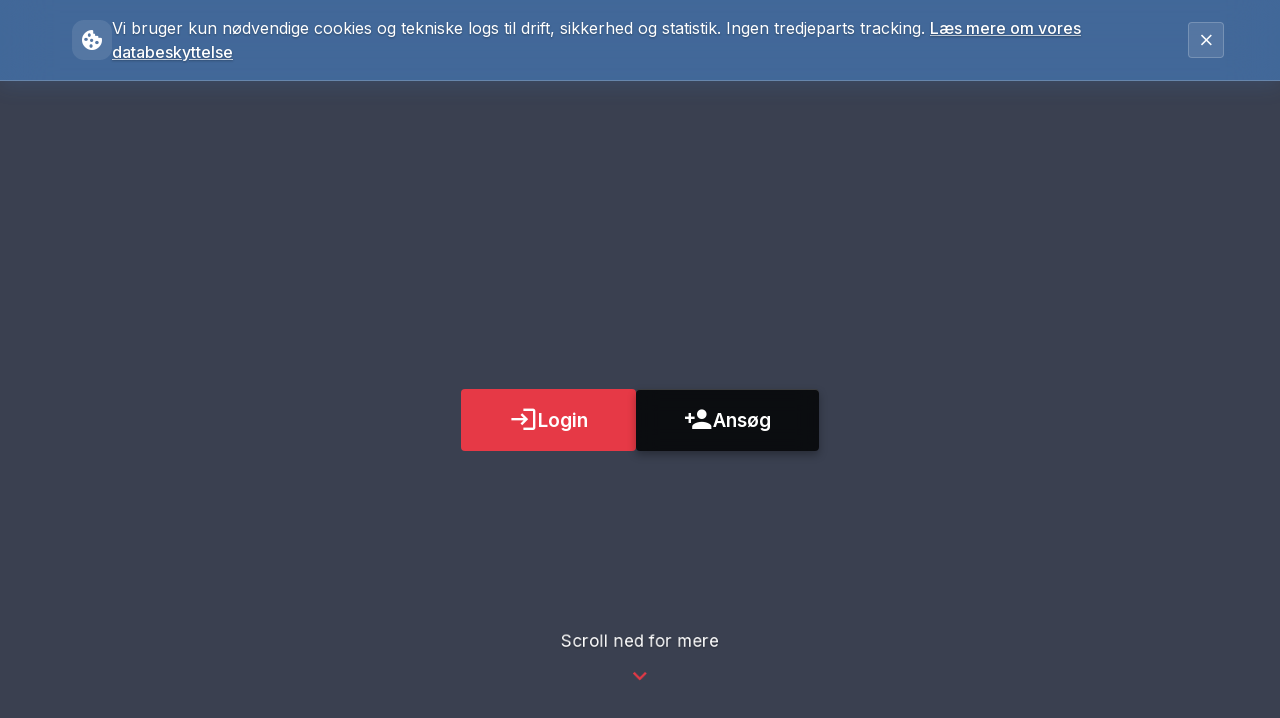

--- FILE ---
content_type: text/html
request_url: https://kwanchang.dk/staevne-esbjerg/billede-02-03-15-14-01-25/
body_size: 991
content:
<!DOCTYPE html>
<html lang="da">
  <head>
    <meta charset="UTF-8">
    <title>Kwanchang Taekwondo - Bramsnæs Taekwondo Klub</title>
    <!-- Favicon: provide static defaults for crawlers; runtime tenant branding can override these -->
    <link rel="icon" href="/favicon.ico">
    <link rel="icon" type="image/png" href="/favicon.png">
    <link rel="shortcut icon" href="/favicon.ico">
    <link rel="alternate icon" href="/favicon.ico">
    <link rel="apple-touch-icon" href="/favicon.png">
    <meta name="description" content="Velkommen til Bramsnæs Taekwondo Klub. Se vores holdplan, nyheder og bliv medlem i dag.">
    <meta name="viewport" content="width=device-width, initial-scale=1.0">
    
    <!-- Critical CSS: Inline styles for immediate first paint (prevents white flash) -->
    <style>
      /* Critical CSS - Show themed background immediately
         These values MUST match design-system.css to prevent FOUC */
      :root {
        --bg-primary: #3a4050;
        --text-white-soft: rgba(255, 255, 255, 0.9);
        /* Nexy hero background - critical for LCP on marketing homepage */
        --nexy-background-image: url('/nexy_background_1.avif');
        --nexy-background: var(--nexy-background-image) center/cover no-repeat fixed;
      }
      html, body {
        margin: 0;
        padding: 0;
        background-color: var(--bg-primary);
        color: var(--text-white-soft);
        font-family: 'Inter', -apple-system, BlinkMacSystemFont, 'Segoe UI', sans-serif;
        min-height: 100vh;
      }
      #app {
        min-height: 100vh;
        background-color: var(--bg-primary);
      }
    </style>
    
    <!-- Preconnect to API for faster initial requests -->
    <link rel="preconnect" href="/api" crossorigin>
    <link rel="dns-prefetch" href="/api">
    
    <!-- Preconnect to Google Fonts for faster font loading -->
    <link rel="preconnect" href="https://fonts.googleapis.com">
    <link rel="preconnect" href="https://fonts.gstatic.com" crossorigin>
    
    <!-- Load Inter font with display=swap to prevent FOIT -->
    <link href="https://fonts.googleapis.com/css2?family=Inter:wght@400;500;600;700&display=swap" rel="stylesheet">
    
    <!-- Preload LCP assets for Nexy marketing homepage (hero background + logo) -->
    <!-- These make LCP discoverable from HTML before CSS/JS is parsed -->
    <link rel="preload" as="image" href="/nexy_background_1.avif" type="image/avif">
    <link rel="preload" as="image" href="/nexy_logo_with_phrase_transparent.webp" type="image/webp">
    <script type="module" crossorigin src="/assets/index-DCXIkECu.js"></script>
    <link rel="modulepreload" crossorigin href="/assets/vue-vendor-C6MWIfy-.js">
    <link rel="modulepreload" crossorigin href="/assets/vuetify-CLdT8G3R.js">
    <link rel="modulepreload" crossorigin href="/assets/tanstack-CivngtLz.js">
    <link rel="stylesheet" crossorigin href="/assets/index-GT7qSq6T.css">
  </head>
  <body>
    <div id="app"></div>
  </body>
</html>


--- FILE ---
content_type: application/javascript
request_url: https://kwanchang.dk/assets/index-DCXIkECu.js
body_size: 113698
content:
const __vite__mapDeps=(i,m=__vite__mapDeps,d=(m.f||(m.f=["assets/useNotifications-B-P1clxm.js","assets/vue-vendor-C6MWIfy-.js","assets/tanstack-CivngtLz.js","assets/ScheduleView-DZ-Wz9cY.js","assets/TimeInput-ij6VSZu8.js","assets/VTextField-821YMM9Z.js","assets/vuetify-CLdT8G3R.js","assets/VInput-jLdWQYpk.js","assets/VInput-BkCXTJZC.css","assets/VTextField-BIH_AWWP.css","assets/TimeInput-tn0RQdqM.css","assets/BaseButton-CzvapvD5.js","assets/BaseButton-gpPMxvGf.css","assets/VTooltip-hLTeWLNL.js","assets/VTooltip-BHXJTQ4V.css","assets/DatePicker-VYYCymzW.js","assets/DatePicker-DYjrEF5n.css","assets/RichTextEditor-BWOMQvy9.js","assets/RichTextEditor-DVlPoKWT.css","assets/VForm-BRArNeGS.js","assets/VSelect-B0DE4f1A.js","assets/VCheckboxBtn-zE_1k6wg.js","assets/VCheckboxBtn-CIeJsqfW.css","assets/VSelect-C5CKHFYB.css","assets/VCheckbox-Dg248lqA.js","assets/VCheckbox-CvH8ekHL.css","assets/PageContentCard-CJeUedkl.js","assets/PageContentCard-CZx1W0Td.css","assets/ScheduleView-wEJk7ap6.css","assets/CommunityView-B0QPkDOE.js","assets/useCustomViews-jKqhh5zu.js","assets/purify.es-DhD2mIk-.js","assets/VTabs-CvHDqlpC.js","assets/VTabs-DT0ivlvH.css","assets/CommunityView-BGyWJI17.css","assets/MembersView-D1Iz1mnx.js","assets/VTable-rHVXp_Yc.js","assets/VTable-BnxSZ_W5.css","assets/useMemberData-DXdMWbhU.js","assets/TabSelector-BHfOjy_I.js","assets/TabSelector-BQEXWbPl.css","assets/RegisterForm-jy-rId08.js","assets/useUsernameAvailability-CFlERdIT.js","assets/RegisterForm-QHk9DWzV.css","assets/VTextarea-CPreTkSs.js","assets/VTextarea-BTR7f0gW.css","assets/MembersView-Bh2BnCxT.css","assets/MessagesView-hJdBjYDp.js","assets/TemplateView-CU6Nn9c2.js","assets/useTemplateData-BhVqDyIR.js","assets/TemplateView-BiNXMCVf.css","assets/VSwitch-yyMl5iDT.js","assets/VSwitch-Mm7Rd7At.css","assets/MessagesView-Df55-S4Y.css","assets/NewsView-Ci8lMSYj.js","assets/ImageGallery-RSo7VFNy.js","assets/ImageGallery-O77xnCSx.css","assets/NewsView-DEwPNCHB.css","assets/ConfigurationView-BswPhEE2.js","assets/useTenant-D8b04zsW.js","assets/ConfigurationView-BEORoPJP.css","assets/TemplateEditorView-pyZ6lL7M.js","assets/quill-DwHGfTxn.js","assets/TemplateEditorView-IB0_O_xh.css","assets/ProfileView-DsAtv5Jw.js","assets/ProfileView-D5XEjQiA.css","assets/RegisterView-Bk0MKAUr.js","assets/RegisterView-B9s-xUPp.css","assets/VerificationView-DvtmFovG.js","assets/LoginView-COD7jY5P.js","assets/LoginView-BBKDCKa9.css","assets/RegisterClientView-CyQ_6kgk.js","assets/PlanSlider-C2dWfquK.js","assets/planTranslations-llgkJeW9.js","assets/PlanSlider-Chuo3aGc.css","assets/RegisterClientView-DxEVcttt.css","assets/GoAccessView-CzWgNUY-.js","assets/GoAccessView-BnqkBdwP.css","assets/TenantDropdown-7c7qqevO.js","assets/TenantDropdown-DjBQgILd.css","assets/HomeBenefits-CgR_Qkff.js","assets/HomeBenefits-BYTfzW_A.css","assets/HomePricing-D3xO3-qa.js","assets/HomePricing-CPnC684C.css","assets/HomeSeoContent-Mt50SBFv.js","assets/HomeSeoContent-BNWijme0.css","assets/HomeCta-Di1L2frl.js","assets/HomeCta-BEgG6T3C.css","assets/materialdesignicons-Ddpmd7Ot.css"])))=>i.map(i=>d[i]);
var tc=Object.defineProperty;var nc=(e,t,n)=>t in e?tc(e,t,{enumerable:!0,configurable:!0,writable:!0,value:n}):e[t]=n;var Tt=(e,t,n)=>nc(e,typeof t!="symbol"?t+"":t,n);import{H as sc,B as Ft,D as oc,f as St,d as z,a as Ot,q as Xe,y as Da,z as rc,g as ac,I as Ma,c as S,J as re,T as ic,m as d,K as Qo,L as bt,j as Qn,n as de,M as wt,N as Jn,u as he,F as pe,p as Wt,w as fe,r as Vn,x as Be,O as lc,t as cc,s as le,P as Va,A as mt,o as ct,h as De,Q as cn,R as ne,S as R,U as I,V as $,W as V,X as C,Y as U,Z,_ as bs,$ as je,a0 as ws,a1 as uc,a2 as Jo,a3 as Yn,k as dc,e as Ba,v as Ha,l as $e,a4 as fc,b as Yo,a5 as jt,a6 as zt,a7 as We,a8 as gt,a9 as hc,aa as Ua,ab as Fa,ac as mc,ad as gc,ae as Rn,af as vc,ag as pc}from"./vue-vendor-C6MWIfy-.js";import{d as Xo,i as Rr,a as yc,p as _c,g as bc,b as J,c as un,e as wc,f as ue,h as se,j as Me,u as Sc,k as ge,m as Le,l as ye,I as Ee,n as kc,o as Kt,q as ko,r as Zo,s as Cc,t as Ec,v as dn,w as kt,x as er,y as ot,z as Ls,A as tr,B as Tc,S as nr,C as Co,D as Bn,E as Ye,F as Pr,G as Ic,H as Or,J as Ns,K as Nn,L as qa,M as Wa,N as Ac,O as xc,P as Eo,Q as Rt,R as Rc,T as oo,U as ro,V as $r,W as Ss,X as ao,Y as Lr,Z as Nr,_ as Pc,$ as Oc,a0 as Dr,a1 as $c,a2 as Lc,a3 as Nc,a4 as sr,a5 as ja,a6 as Dc,a7 as ks,a8 as Ds,a9 as Mc,aa as za,ab as tn,ac as Vc,ad as Bc,ae as Ka,af as Ga,ag as At,ah as Ms,ai as hs,aj as Hc,ak as Uc,al as Fc,am as qc,an as Qa,ao as Wc,ap as jc,aq as Ja,ar as Ya,as as zc,at as Kc,au as Gc}from"./vuetify-CLdT8G3R.js";import{QueryClient as Qc,useQueryClient as En,useQuery as Pt,useMutation as Mn,VueQueryPlugin as Jc}from"./tanstack-CivngtLz.js";(function(){const t=document.createElement("link").relList;if(t&&t.supports&&t.supports("modulepreload"))return;for(const o of document.querySelectorAll('link[rel="modulepreload"]'))s(o);new MutationObserver(o=>{for(const r of o)if(r.type==="childList")for(const a of r.addedNodes)a.tagName==="LINK"&&a.rel==="modulepreload"&&s(a)}).observe(document,{childList:!0,subtree:!0});function n(o){const r={};return o.integrity&&(r.integrity=o.integrity),o.referrerPolicy&&(r.referrerPolicy=o.referrerPolicy),o.crossOrigin==="use-credentials"?r.credentials="include":o.crossOrigin==="anonymous"?r.credentials="omit":r.credentials="same-origin",r}function s(o){if(o.ep)return;o.ep=!0;const r=n(o);fetch(o.href,r)}})();const Yc="modulepreload",Xc=function(e){return"/"+e},Mr={},ae=function(t,n,s){let o=Promise.resolve();if(n&&n.length>0){let a=function(c){return Promise.all(c.map(u=>Promise.resolve(u).then(f=>({status:"fulfilled",value:f}),f=>({status:"rejected",reason:f}))))};document.getElementsByTagName("link");const i=document.querySelector("meta[property=csp-nonce]"),l=(i==null?void 0:i.nonce)||(i==null?void 0:i.getAttribute("nonce"));o=a(n.map(c=>{if(c=Xc(c),c in Mr)return;Mr[c]=!0;const u=c.endsWith(".css"),f=u?'[rel="stylesheet"]':"";if(document.querySelector(`link[href="${c}"]${f}`))return;const v=document.createElement("link");if(v.rel=u?"stylesheet":Yc,u||(v.as="script"),v.crossOrigin="",v.href=c,l&&v.setAttribute("nonce",l),document.head.appendChild(v),u)return new Promise((_,h)=>{v.addEventListener("load",_),v.addEventListener("error",()=>h(new Error(`Unable to preload CSS for ${c}`)))})}))}function r(a){const i=new Event("vite:preloadError",{cancelable:!0});if(i.payload=a,window.dispatchEvent(i),!i.defaultPrevented)throw a}return o.then(a=>{for(const i of a||[])i.status==="rejected"&&r(i.reason);return t().catch(r)})},Vr={badge:"Emblem",open:"Open",close:"Luk",dismiss:"Dismiss",confirmEdit:{ok:"OK",cancel:"Cancel"},dataIterator:{noResultsText:"Ingen matchende data fundet",loadingText:"Indhenter data..."},dataTable:{itemsPerPageText:"Rækker pr. side:",ariaLabel:{sortDescending:"Sorteret faldende.",sortAscending:"Sorteret stigende.",sortNone:"Ikke sorteret.",activateNone:"Aktiver for at fjerne sortering.",activateDescending:"Aktiver for at sortere faldende.",activateAscending:"Aktiver for at sortere stigende."},sortBy:"Sorter efter"},dataFooter:{itemsPerPageText:"Rækker pr. side:",itemsPerPageAll:"Alle",nextPage:"Næste side",prevPage:"Forrige side",firstPage:"Første side",lastPage:"Sidste side",pageText:"{0}-{1} af {2}"},dateRangeInput:{divider:"to"},datePicker:{itemsSelected:"{0} selected",range:{title:"Vælg datoer",header:"Indtast datoer"},title:"Vælg dato",header:"Indtast dato",input:{placeholder:"Indtast dato"}},noDataText:"Ingen data tilgængelig",carousel:{prev:"Forrige visuelle",next:"Næste visuelle",ariaLabel:{delimiter:"Karrusel dias {0} af {1}"}},calendar:{moreEvents:"{0} mere",today:"Today"},input:{clear:"Clear {0}",prependAction:"{0} prepended action",appendAction:"{0} appended action",otp:"Please enter OTP character {0}"},fileInput:{counter:"{0} filer",counterSize:"{0} filer ({1} total)"},fileUpload:{title:"Drag and drop files here",divider:"or",browse:"Browse Files"},timePicker:{am:"AM",pm:"PM",title:"Select Time"},pagination:{ariaLabel:{root:"Pagineringsnavigation",next:"Næste side",previous:"Forrige side",page:"Gå til side {0}",currentPage:"Nuværende side, Side {0}",first:"First page",last:"Last page"}},stepper:{next:"Next",prev:"Previous"},rating:{ariaLabel:{item:"Bedømmelse {0} af {1}"}},loading:"Loading...",infiniteScroll:{loadMore:"Load more",empty:"No more"}},Zc=new Set(["link","style","script","noscript"]),eu=new Set(["title","titleTemplate","script","style","noscript"]),tu=new Set(["title","base","htmlAttrs","bodyAttrs","meta","link","style","script","noscript"]),nu=new Set(["base","title","titleTemplate","bodyAttrs","htmlAttrs","templateParams"]),su=new Set(["key","tagPosition","tagPriority","tagDuplicateStrategy","innerHTML","textContent","processTemplateParams"]),ou=new Set(["templateParams","htmlAttrs","bodyAttrs"]),or=new Set(["theme-color","google-site-verification","og","article","book","profile","twitter","author"]),Hn={META:new Set(["twitter"]),OG:new Set(["og","book","article","profile","fb"]),MEDIA:new Set(["ogImage","ogVideo","ogAudio","twitterImage"]),HTTP_EQUIV:new Set(["contentType","defaultStyle","xUaCompatible"])},ru={articleExpirationTime:"article:expiration_time",articleModifiedTime:"article:modified_time",articlePublishedTime:"article:published_time",bookReleaseDate:"book:release_date",fbAppId:"fb:app_id",ogAudioSecureUrl:"og:audio:secure_url",ogAudioUrl:"og:audio",ogImageSecureUrl:"og:image:secure_url",ogImageUrl:"og:image",ogSiteName:"og:site_name",ogVideoSecureUrl:"og:video:secure_url",ogVideoUrl:"og:video",profileFirstName:"profile:first_name",profileLastName:"profile:last_name",profileUsername:"profile:username",msapplicationConfig:"msapplication-Config",msapplicationTileColor:"msapplication-TileColor",msapplicationTileImage:"msapplication-TileImage"},Xa={appleItunesApp:{unpack:{entrySeparator:", ",resolve:({key:e,value:t})=>`${xt(e)}=${t}`}},refresh:{metaKey:"http-equiv",unpack:{entrySeparator:";",resolve:({key:e,value:t})=>e==="seconds"?`${t}`:void 0}},robots:{unpack:{entrySeparator:", ",resolve:({key:e,value:t})=>typeof t=="boolean"?xt(e):`${xt(e)}:${t}`}},contentSecurityPolicy:{metaKey:"http-equiv",unpack:{entrySeparator:"; ",resolve:({key:e,value:t})=>`${xt(e)} ${t}`}},charset:{}};function xt(e){const t=e.replace(/([A-Z])/g,"-$1").toLowerCase(),n=t.indexOf("-");return n===-1?t:Hn.META.has(t.slice(0,n))||Hn.OG.has(t.slice(0,n))?e.replace(/([A-Z])/g,":$1").toLowerCase():t}function Za(e){return Object.fromEntries(Object.entries(e).filter(([t,n])=>String(n)!=="false"&&t))}function To(e){return Array.isArray(e)?e.map(To):!e||typeof e!="object"?e:Object.fromEntries(Object.entries(e).map(([t,n])=>[xt(t),To(n)]))}function ei(e,t={}){const{entrySeparator:n="",keyValueSeparator:s="",wrapValue:o,resolve:r}=t;return Object.entries(e).map(([a,i])=>{if(r){const c=r({key:a,value:i});if(c!==void 0)return c}const l=typeof i=="object"?ei(i,t):typeof i=="number"?i.toString():typeof i=="string"&&o?`${o}${i.replace(new RegExp(o,"g"),`\\${o}`)}${o}`:i;return`${a}${s}${l}`}).join(n)}function Br(e,t){const n=Za(t),s=xt(e),o=ti(s);if(!or.has(s))return[{[o]:s,...n}];const r=Object.fromEntries(Object.entries(n).map(([a,i])=>[`${e}${a==="url"?"":`${a[0].toUpperCase()}${a.slice(1)}`}`,i]));return Cs(r||{}).sort((a,i)=>{var l,c;return(((l=a[o])==null?void 0:l.length)||0)-(((c=i[o])==null?void 0:c.length)||0)})}function ti(e){var s;if(((s=Xa[e])==null?void 0:s.metaKey)==="http-equiv"||Hn.HTTP_EQUIV.has(e))return"http-equiv";const t=xt(e),n=t.indexOf(":");return n===-1?"name":Hn.OG.has(t.slice(0,n))?"property":"name"}function au(e){return ru[e]||xt(e)}function iu(e,t){var n;return t==="refresh"?`${e.seconds};url=${e.url}`:ei(To(e),{keyValueSeparator:"=",entrySeparator:", ",resolve:({value:s,key:o})=>s===null?"":typeof s=="boolean"?o:void 0,...(n=Xa[t])==null?void 0:n.unpack})}function Cs(e){const t=[],n={};for(const[o,r]of Object.entries(e)){if(Array.isArray(r)){if(o==="themeColor"){r.forEach(a=>{typeof a=="object"&&a!==null&&t.push({name:"theme-color",...a})});continue}for(const a of r)if(typeof a=="object"&&a!==null){const i=[],l=[];for(const[c,u]of Object.entries(a)){const f=`${o}${c==="url"?"":`:${c}`}`,v=Cs({[f]:u});(c==="url"?i:l).push(...v)}t.push(...i,...l)}else t.push(...typeof a=="string"?Cs({[o]:a}):Br(o,a));continue}if(typeof r=="object"&&r)if(Hn.MEDIA.has(o)){const a=o.startsWith("twitter")?"twitter":"og",i=o.replace(/^(og|twitter)/,"").toLowerCase(),l=a==="twitter"?"name":"property";r.url&&t.push({[l]:`${a}:${i}`,content:r.url}),r.secureUrl&&t.push({[l]:`${a}:${i}:secure_url`,content:r.secureUrl});for(const[c,u]of Object.entries(r))c!=="url"&&c!=="secureUrl"&&t.push({[l]:`${a}:${i}:${c}`,content:u})}else or.has(xt(o))?t.push(...Br(o,r)):n[o]=Za(r);else n[o]=r}const s=Object.entries(n).map(([o,r])=>{if(o==="charset")return{charset:r===null?"_null":r};const a=ti(o),i=au(o),l=r===null?"_null":typeof r=="object"?iu(r,o):typeof r=="number"?r.toString():r;return a==="http-equiv"?{"http-equiv":i,content:l}:{[a]:i,content:l}});return[...t,...s].map(o=>"content"in o&&o.content==="_null"?{...o,content:null}:o)}const lu={key:"flatMeta",hooks:{"entries:normalize":e=>{const t=[];e.tags=e.tags.map(n=>n.tag!=="_flatMeta"?n:(t.push(Cs(n.props).map(s=>({...n,tag:"meta",props:s}))),!1)).filter(Boolean).concat(...t)}}};function Io(e,t={},n){for(const s in e){const o=e[s],r=n?`${n}:${s}`:s;typeof o=="object"&&o!==null?Io(o,t,r):typeof o=="function"&&(t[r]=o)}return t}const cu={run:e=>e()},uu=()=>cu,ni=typeof console.createTask<"u"?console.createTask:uu;function du(e,t){const n=t.shift(),s=ni(n);return e.reduce((o,r)=>o.then(()=>s.run(()=>r(...t))),Promise.resolve())}function fu(e,t){const n=t.shift(),s=ni(n);return Promise.all(e.map(o=>s.run(()=>o(...t))))}function io(e,t){for(const n of[...e])n(t)}class hu{constructor(){this._hooks={},this._before=void 0,this._after=void 0,this._deprecatedMessages=void 0,this._deprecatedHooks={},this.hook=this.hook.bind(this),this.callHook=this.callHook.bind(this),this.callHookWith=this.callHookWith.bind(this)}hook(t,n,s={}){if(!t||typeof n!="function")return()=>{};const o=t;let r;for(;this._deprecatedHooks[t];)r=this._deprecatedHooks[t],t=r.to;if(r&&!s.allowDeprecated){let a=r.message;a||(a=`${o} hook has been deprecated`+(r.to?`, please use ${r.to}`:"")),this._deprecatedMessages||(this._deprecatedMessages=new Set),this._deprecatedMessages.has(a)||(console.warn(a),this._deprecatedMessages.add(a))}if(!n.name)try{Object.defineProperty(n,"name",{get:()=>"_"+t.replace(/\W+/g,"_")+"_hook_cb",configurable:!0})}catch{}return this._hooks[t]=this._hooks[t]||[],this._hooks[t].push(n),()=>{n&&(this.removeHook(t,n),n=void 0)}}hookOnce(t,n){let s,o=(...r)=>(typeof s=="function"&&s(),s=void 0,o=void 0,n(...r));return s=this.hook(t,o),s}removeHook(t,n){if(this._hooks[t]){const s=this._hooks[t].indexOf(n);s!==-1&&this._hooks[t].splice(s,1),this._hooks[t].length===0&&delete this._hooks[t]}}deprecateHook(t,n){this._deprecatedHooks[t]=typeof n=="string"?{to:n}:n;const s=this._hooks[t]||[];delete this._hooks[t];for(const o of s)this.hook(t,o)}deprecateHooks(t){Object.assign(this._deprecatedHooks,t);for(const n in t)this.deprecateHook(n,t[n])}addHooks(t){const n=Io(t),s=Object.keys(n).map(o=>this.hook(o,n[o]));return()=>{for(const o of s.splice(0,s.length))o()}}removeHooks(t){const n=Io(t);for(const s in n)this.removeHook(s,n[s])}removeAllHooks(){for(const t in this._hooks)delete this._hooks[t]}callHook(t,...n){return n.unshift(t),this.callHookWith(du,t,...n)}callHookParallel(t,...n){return n.unshift(t),this.callHookWith(fu,t,...n)}callHookWith(t,n,...s){const o=this._before||this._after?{name:n,args:s,context:{}}:void 0;this._before&&io(this._before,o);const r=t(n in this._hooks?[...this._hooks[n]]:[],s);return r instanceof Promise?r.finally(()=>{this._after&&o&&io(this._after,o)}):(this._after&&o&&io(this._after,o),r)}beforeEach(t){return this._before=this._before||[],this._before.push(t),()=>{if(this._before!==void 0){const n=this._before.indexOf(t);n!==-1&&this._before.splice(n,1)}}}afterEach(t){return this._after=this._after||[],this._after.push(t),()=>{if(this._after!==void 0){const n=this._after.indexOf(t);n!==-1&&this._after.splice(n,1)}}}}function mu(){return new hu}const gu=["name","property","http-equiv"],vu=new Set(["viewport","description","keywords","robots"]);function pu(e){const t=e.split(":");return t.length?or.has(t[1]):!1}function Hr(e){const{props:t,tag:n}=e;if(nu.has(n))return n;if(n==="link"&&t.rel==="canonical")return"canonical";if(t.charset)return"charset";if(e.tag==="meta"){for(const s of gu)if(t[s]!==void 0){const o=t[s],r=o.includes(":"),a=vu.has(o),l=!(r||a)&&e.key?`:key:${e.key}`:"";return`${n}:${o}${l}`}}if(e.key)return`${n}:key:${e.key}`;if(t.id)return`${n}:id:${t.id}`;if(eu.has(n)){const s=e.textContent||e.innerHTML;if(s)return`${n}:content:${s}`}}function Es(e,t,n){typeof e==="function"&&(!n||n!=="titleTemplate"&&!(n[0]==="o"&&n[1]==="n"))&&(e=e());let o;if(t&&(o=t(n,e)),Array.isArray(o))return o.map(r=>Es(r,t));if((o==null?void 0:o.constructor)===Object){const r={};for(const a of Object.keys(o))r[a]=Es(o[a],t,a);return r}return o}function yu(e,t){const n=e==="style"?new Map:new Set;function s(o){const r=o.trim();if(r)if(e==="style"){const[a,...i]=r.split(":").map(l=>l.trim());a&&i.length&&n.set(a,i.join(":"))}else r.split(" ").filter(Boolean).forEach(a=>n.add(a))}return typeof t=="string"?e==="style"?t.split(";").forEach(s):s(t):Array.isArray(t)?t.forEach(o=>s(o)):t&&typeof t=="object"&&Object.entries(t).forEach(([o,r])=>{r&&r!=="false"&&(e==="style"?n.set(o.trim(),r):s(o))}),n}function _u(e,t){return e.props=e.props||{},t?e.tag==="templateParams"?(e.props=t,e):(Object.entries(t).forEach(([n,s])=>{if(s===null){e.props[n]=null;return}if(n==="class"||n==="style"){e.props[n]=yu(n,s);return}if(su.has(n)){if(["textContent","innerHTML"].includes(n)&&typeof s=="object"){let a=t.type;if(t.type||(a="application/json"),!(a!=null&&a.endsWith("json"))&&a!=="speculationrules")return;t.type=a,e.props.type=a,e[n]=JSON.stringify(s)}else e[n]=s;return}const o=String(s),r=n.startsWith("data-");o==="true"||o===""?e.props[n]=r?o:!0:!s&&r&&o==="false"?e.props[n]="false":s!==void 0&&(e.props[n]=s)}),e):e}function bu(e,t){const n=typeof t=="object"&&typeof t!="function"?t:{[e==="script"||e==="noscript"||e==="style"?"innerHTML":"textContent"]:t},s=_u({tag:e,props:{}},n);return s.key&&Zc.has(s.tag)&&(s.props["data-hid"]=s._h=s.key),s.tag==="script"&&typeof s.innerHTML=="object"&&(s.innerHTML=JSON.stringify(s.innerHTML),s.props.type=s.props.type||"application/json"),Array.isArray(s.props.content)?s.props.content.map(o=>({...s,props:{...s.props,content:o}})):s}function wu(e,t){if(!e)return[];typeof e=="function"&&(e=e());const n=(o,r)=>{for(let a=0;a<t.length;a++)r=t[a](o,r);return r};e=n(void 0,e);const s=[];return e=Es(e,n),Object.entries(e||{}).forEach(([o,r])=>{if(r!==void 0)for(const a of Array.isArray(r)?r:[r])s.push(bu(o,a))}),s.flat()}const Ur=(e,t)=>e._w===t._w?e._p-t._p:e._w-t._w,Fr={base:-10,title:10},Su={critical:-8,high:-1,low:2},qr={meta:{"content-security-policy":-30,charset:-20,viewport:-15},link:{preconnect:20,stylesheet:60,preload:70,modulepreload:70,prefetch:90,"dns-prefetch":90,prerender:90},script:{async:30,defer:80,sync:50},style:{imported:40,sync:60}},ku=/@import/,Pn=e=>e===""||e===!0;function Cu(e,t){var r;if(typeof t.tagPriority=="number")return t.tagPriority;let n=100;const s=Su[t.tagPriority]||0,o=e.resolvedOptions.disableCapoSorting?{link:{},script:{},style:{}}:qr;if(t.tag in Fr)n=Fr[t.tag];else if(t.tag==="meta"){const a=t.props["http-equiv"]==="content-security-policy"?"content-security-policy":t.props.charset?"charset":t.props.name==="viewport"?"viewport":null;a&&(n=qr.meta[a])}else t.tag==="link"&&t.props.rel?n=o.link[t.props.rel]:t.tag==="script"?Pn(t.props.async)?n=o.script.async:t.props.src&&!Pn(t.props.defer)&&!Pn(t.props.async)&&t.props.type!=="module"&&!((r=t.props.type)!=null&&r.endsWith("json"))?n=o.script.sync:Pn(t.props.defer)&&t.props.src&&!Pn(t.props.async)&&(n=o.script.defer):t.tag==="style"&&(n=t.innerHTML&&ku.test(t.innerHTML)?o.style.imported:o.style.sync);return(n||100)+s}function Wr(e,t){const n=typeof t=="function"?t(e):t,s=n.key||String(e.plugins.size+1);e.plugins.get(s)||(e.plugins.set(s,n),e.hooks.addHooks(n.hooks||{}))}function Eu(e={}){var i;const t=mu();t.addHooks(e.hooks||{});const n=!e.document,s=new Map,o=new Map,r=new Set,a={_entryCount:1,plugins:o,dirty:!1,resolvedOptions:e,hooks:t,ssr:n,entries:s,headEntries(){return[...s.values()]},use:l=>Wr(a,l),push(l,c){const u={...c||{}};delete u.head;const f=u._index??a._entryCount++,v={_i:f,input:l,options:u},_={_poll(h=!1){a.dirty=!0,!h&&r.add(f),t.callHook("entries:updated",a)},dispose(){s.delete(f)&&a.invalidate()},patch(h){(!u.mode||u.mode==="server"&&n||u.mode==="client"&&!n)&&(v.input=h,s.set(f,v),_._poll())}};return _.patch(l),_},async resolveTags(){var _;const l={tagMap:new Map,tags:[],entries:[...a.entries.values()]};for(await t.callHook("entries:resolve",l);r.size;){const h=r.values().next().value;r.delete(h);const m=s.get(h);if(m){const g={tags:wu(m.input,e.propResolvers||[]).map(p=>Object.assign(p,m.options)),entry:m};await t.callHook("entries:normalize",g),m._tags=g.tags.map((p,k)=>(p._w=Cu(a,p),p._p=(m._i<<10)+k,p._d=Hr(p),p))}}let c=!1;l.entries.flatMap(h=>(h._tags||[]).map(m=>({...m,props:{...m.props}}))).sort(Ur).reduce((h,m)=>{const g=String(m._d||m._p);if(!h.has(g))return h.set(g,m);const p=h.get(g);if(((m==null?void 0:m.tagDuplicateStrategy)||(ou.has(m.tag)?"merge":null)||(m.key&&m.key===p.key?"merge":null))==="merge"){const b={...p.props};Object.entries(m.props).forEach(([E,A])=>b[E]=E==="style"?new Map([...p.props.style||new Map,...A]):E==="class"?new Set([...p.props.class||new Set,...A]):A),h.set(g,{...m,props:b})}else m._p>>10===p._p>>10&&m.tag==="meta"&&pu(g)?(h.set(g,Object.assign([...Array.isArray(p)?p:[p],m],m)),c=!0):(m._w===p._w?m._p>p._p:(m==null?void 0:m._w)<(p==null?void 0:p._w))&&h.set(g,m);return h},l.tagMap);const u=l.tagMap.get("title"),f=l.tagMap.get("titleTemplate");if(a._title=u==null?void 0:u.textContent,f){const h=f==null?void 0:f.textContent;if(a._titleTemplate=h,h){let m=typeof h=="function"?h(u==null?void 0:u.textContent):h;typeof m=="string"&&!a.plugins.has("template-params")&&(m=m.replace("%s",(u==null?void 0:u.textContent)||"")),u?m===null?l.tagMap.delete("title"):l.tagMap.set("title",{...u,textContent:m}):(f.tag="title",f.textContent=m)}}l.tags=Array.from(l.tagMap.values()),c&&(l.tags=l.tags.flat().sort(Ur)),await t.callHook("tags:beforeResolve",l),await t.callHook("tags:resolve",l),await t.callHook("tags:afterResolve",l);const v=[];for(const h of l.tags){const{innerHTML:m,tag:g,props:p}=h;if(tu.has(g)&&!(Object.keys(p).length===0&&!h.innerHTML&&!h.textContent)&&!(g==="meta"&&!p.content&&!p["http-equiv"]&&!p.charset)){if(g==="script"&&m){if((_=p.type)!=null&&_.endsWith("json")){const k=typeof m=="string"?m:JSON.stringify(m);h.innerHTML=k.replace(/</g,"\\u003C")}else typeof m=="string"&&(h.innerHTML=m.replace(new RegExp(`</${g}`,"g"),`<\\/${g}`));h._d=Hr(h)}v.push(h)}}return v},invalidate(){for(const l of s.values())r.add(l._i);a.dirty=!0,t.callHook("entries:updated",a)}};return((e==null?void 0:e.plugins)||[]).forEach(l=>Wr(a,l)),a.hooks.callHook("init",a),(i=e.init)==null||i.forEach(l=>l&&a.push(l)),a}const Tu=(e,t)=>Ft(t)?sc(t):t,si="usehead";function oi(){if(oc()){const e=St(si);if(!e)throw new Error("useHead() was called without provide context, ensure you call it through the setup() function.");return e}throw new Error("useHead() was called without provide context, ensure you call it through the setup() function.")}function rr(e,t={}){const n=t.head||oi();return n.ssr?n.push(e||{},t):Iu(n,e,t)}function Iu(e,t,n={}){const s=z(!1);let o;return Ot(()=>{const a=s.value?{}:Es(t,Tu);o?o.patch(a):o=e.push(a,n)}),ac()&&(Xe(()=>{o.dispose()}),Da(()=>{s.value=!0}),rc(()=>{s.value=!1})),o}function Au(e={},t={}){(t.head||oi()).use(lu);const{title:s,titleTemplate:o,...r}=e;return rr({title:s,titleTemplate:o,_flatMeta:r},t)}const xu=Eu;function ri(e,t){return function(){return e.apply(t,arguments)}}const{toString:Ru}=Object.prototype,{getPrototypeOf:ar}=Object,Vs=(e=>t=>{const n=Ru.call(t);return e[n]||(e[n]=n.slice(8,-1).toLowerCase())})(Object.create(null)),vt=e=>(e=e.toLowerCase(),t=>Vs(t)===e),Bs=e=>t=>typeof t===e,{isArray:Tn}=Array,Un=Bs("undefined");function Pu(e){return e!==null&&!Un(e)&&e.constructor!==null&&!Un(e.constructor)&&rt(e.constructor.isBuffer)&&e.constructor.isBuffer(e)}const ai=vt("ArrayBuffer");function Ou(e){let t;return typeof ArrayBuffer<"u"&&ArrayBuffer.isView?t=ArrayBuffer.isView(e):t=e&&e.buffer&&ai(e.buffer),t}const $u=Bs("string"),rt=Bs("function"),ii=Bs("number"),Hs=e=>e!==null&&typeof e=="object",Lu=e=>e===!0||e===!1,ms=e=>{if(Vs(e)!=="object")return!1;const t=ar(e);return(t===null||t===Object.prototype||Object.getPrototypeOf(t)===null)&&!(Symbol.toStringTag in e)&&!(Symbol.iterator in e)},Nu=vt("Date"),Du=vt("File"),Mu=vt("Blob"),Vu=vt("FileList"),Bu=e=>Hs(e)&&rt(e.pipe),Hu=e=>{let t;return e&&(typeof FormData=="function"&&e instanceof FormData||rt(e.append)&&((t=Vs(e))==="formdata"||t==="object"&&rt(e.toString)&&e.toString()==="[object FormData]"))},Uu=vt("URLSearchParams"),[Fu,qu,Wu,ju]=["ReadableStream","Request","Response","Headers"].map(vt),zu=e=>e.trim?e.trim():e.replace(/^[\s\uFEFF\xA0]+|[\s\uFEFF\xA0]+$/g,"");function Xn(e,t,{allOwnKeys:n=!1}={}){if(e===null||typeof e>"u")return;let s,o;if(typeof e!="object"&&(e=[e]),Tn(e))for(s=0,o=e.length;s<o;s++)t.call(null,e[s],s,e);else{const r=n?Object.getOwnPropertyNames(e):Object.keys(e),a=r.length;let i;for(s=0;s<a;s++)i=r[s],t.call(null,e[i],i,e)}}function li(e,t){t=t.toLowerCase();const n=Object.keys(e);let s=n.length,o;for(;s-- >0;)if(o=n[s],t===o.toLowerCase())return o;return null}const Zt=typeof globalThis<"u"?globalThis:typeof self<"u"?self:typeof window<"u"?window:global,ci=e=>!Un(e)&&e!==Zt;function Ao(){const{caseless:e}=ci(this)&&this||{},t={},n=(s,o)=>{const r=e&&li(t,o)||o;ms(t[r])&&ms(s)?t[r]=Ao(t[r],s):ms(s)?t[r]=Ao({},s):Tn(s)?t[r]=s.slice():t[r]=s};for(let s=0,o=arguments.length;s<o;s++)arguments[s]&&Xn(arguments[s],n);return t}const Ku=(e,t,n,{allOwnKeys:s}={})=>(Xn(t,(o,r)=>{n&&rt(o)?e[r]=ri(o,n):e[r]=o},{allOwnKeys:s}),e),Gu=e=>(e.charCodeAt(0)===65279&&(e=e.slice(1)),e),Qu=(e,t,n,s)=>{e.prototype=Object.create(t.prototype,s),e.prototype.constructor=e,Object.defineProperty(e,"super",{value:t.prototype}),n&&Object.assign(e.prototype,n)},Ju=(e,t,n,s)=>{let o,r,a;const i={};if(t=t||{},e==null)return t;do{for(o=Object.getOwnPropertyNames(e),r=o.length;r-- >0;)a=o[r],(!s||s(a,e,t))&&!i[a]&&(t[a]=e[a],i[a]=!0);e=n!==!1&&ar(e)}while(e&&(!n||n(e,t))&&e!==Object.prototype);return t},Yu=(e,t,n)=>{e=String(e),(n===void 0||n>e.length)&&(n=e.length),n-=t.length;const s=e.indexOf(t,n);return s!==-1&&s===n},Xu=e=>{if(!e)return null;if(Tn(e))return e;let t=e.length;if(!ii(t))return null;const n=new Array(t);for(;t-- >0;)n[t]=e[t];return n},Zu=(e=>t=>e&&t instanceof e)(typeof Uint8Array<"u"&&ar(Uint8Array)),ed=(e,t)=>{const s=(e&&e[Symbol.iterator]).call(e);let o;for(;(o=s.next())&&!o.done;){const r=o.value;t.call(e,r[0],r[1])}},td=(e,t)=>{let n;const s=[];for(;(n=e.exec(t))!==null;)s.push(n);return s},nd=vt("HTMLFormElement"),sd=e=>e.toLowerCase().replace(/[-_\s]([a-z\d])(\w*)/g,function(n,s,o){return s.toUpperCase()+o}),jr=(({hasOwnProperty:e})=>(t,n)=>e.call(t,n))(Object.prototype),od=vt("RegExp"),ui=(e,t)=>{const n=Object.getOwnPropertyDescriptors(e),s={};Xn(n,(o,r)=>{let a;(a=t(o,r,e))!==!1&&(s[r]=a||o)}),Object.defineProperties(e,s)},rd=e=>{ui(e,(t,n)=>{if(rt(e)&&["arguments","caller","callee"].indexOf(n)!==-1)return!1;const s=e[n];if(rt(s)){if(t.enumerable=!1,"writable"in t){t.writable=!1;return}t.set||(t.set=()=>{throw Error("Can not rewrite read-only method '"+n+"'")})}})},ad=(e,t)=>{const n={},s=o=>{o.forEach(r=>{n[r]=!0})};return Tn(e)?s(e):s(String(e).split(t)),n},id=()=>{},ld=(e,t)=>e!=null&&Number.isFinite(e=+e)?e:t;function cd(e){return!!(e&&rt(e.append)&&e[Symbol.toStringTag]==="FormData"&&e[Symbol.iterator])}const ud=e=>{const t=new Array(10),n=(s,o)=>{if(Hs(s)){if(t.indexOf(s)>=0)return;if(!("toJSON"in s)){t[o]=s;const r=Tn(s)?[]:{};return Xn(s,(a,i)=>{const l=n(a,o+1);!Un(l)&&(r[i]=l)}),t[o]=void 0,r}}return s};return n(e,0)},dd=vt("AsyncFunction"),fd=e=>e&&(Hs(e)||rt(e))&&rt(e.then)&&rt(e.catch),di=((e,t)=>e?setImmediate:t?((n,s)=>(Zt.addEventListener("message",({source:o,data:r})=>{o===Zt&&r===n&&s.length&&s.shift()()},!1),o=>{s.push(o),Zt.postMessage(n,"*")}))(`axios@${Math.random()}`,[]):n=>setTimeout(n))(typeof setImmediate=="function",rt(Zt.postMessage)),hd=typeof queueMicrotask<"u"?queueMicrotask.bind(Zt):typeof process<"u"&&process.nextTick||di,O={isArray:Tn,isArrayBuffer:ai,isBuffer:Pu,isFormData:Hu,isArrayBufferView:Ou,isString:$u,isNumber:ii,isBoolean:Lu,isObject:Hs,isPlainObject:ms,isReadableStream:Fu,isRequest:qu,isResponse:Wu,isHeaders:ju,isUndefined:Un,isDate:Nu,isFile:Du,isBlob:Mu,isRegExp:od,isFunction:rt,isStream:Bu,isURLSearchParams:Uu,isTypedArray:Zu,isFileList:Vu,forEach:Xn,merge:Ao,extend:Ku,trim:zu,stripBOM:Gu,inherits:Qu,toFlatObject:Ju,kindOf:Vs,kindOfTest:vt,endsWith:Yu,toArray:Xu,forEachEntry:ed,matchAll:td,isHTMLForm:nd,hasOwnProperty:jr,hasOwnProp:jr,reduceDescriptors:ui,freezeMethods:rd,toObjectSet:ad,toCamelCase:sd,noop:id,toFiniteNumber:ld,findKey:li,global:Zt,isContextDefined:ci,isSpecCompliantForm:cd,toJSONObject:ud,isAsyncFn:dd,isThenable:fd,setImmediate:di,asap:hd};function ie(e,t,n,s,o){Error.call(this),Error.captureStackTrace?Error.captureStackTrace(this,this.constructor):this.stack=new Error().stack,this.message=e,this.name="AxiosError",t&&(this.code=t),n&&(this.config=n),s&&(this.request=s),o&&(this.response=o,this.status=o.status?o.status:null)}O.inherits(ie,Error,{toJSON:function(){return{message:this.message,name:this.name,description:this.description,number:this.number,fileName:this.fileName,lineNumber:this.lineNumber,columnNumber:this.columnNumber,stack:this.stack,config:O.toJSONObject(this.config),code:this.code,status:this.status}}});const fi=ie.prototype,hi={};["ERR_BAD_OPTION_VALUE","ERR_BAD_OPTION","ECONNABORTED","ETIMEDOUT","ERR_NETWORK","ERR_FR_TOO_MANY_REDIRECTS","ERR_DEPRECATED","ERR_BAD_RESPONSE","ERR_BAD_REQUEST","ERR_CANCELED","ERR_NOT_SUPPORT","ERR_INVALID_URL"].forEach(e=>{hi[e]={value:e}});Object.defineProperties(ie,hi);Object.defineProperty(fi,"isAxiosError",{value:!0});ie.from=(e,t,n,s,o,r)=>{const a=Object.create(fi);return O.toFlatObject(e,a,function(l){return l!==Error.prototype},i=>i!=="isAxiosError"),ie.call(a,e.message,t,n,s,o),a.cause=e,a.name=e.name,r&&Object.assign(a,r),a};const md=null;function xo(e){return O.isPlainObject(e)||O.isArray(e)}function mi(e){return O.endsWith(e,"[]")?e.slice(0,-2):e}function zr(e,t,n){return e?e.concat(t).map(function(o,r){return o=mi(o),!n&&r?"["+o+"]":o}).join(n?".":""):t}function gd(e){return O.isArray(e)&&!e.some(xo)}const vd=O.toFlatObject(O,{},null,function(t){return/^is[A-Z]/.test(t)});function Us(e,t,n){if(!O.isObject(e))throw new TypeError("target must be an object");t=t||new FormData,n=O.toFlatObject(n,{metaTokens:!0,dots:!1,indexes:!1},!1,function(m,g){return!O.isUndefined(g[m])});const s=n.metaTokens,o=n.visitor||u,r=n.dots,a=n.indexes,l=(n.Blob||typeof Blob<"u"&&Blob)&&O.isSpecCompliantForm(t);if(!O.isFunction(o))throw new TypeError("visitor must be a function");function c(h){if(h===null)return"";if(O.isDate(h))return h.toISOString();if(!l&&O.isBlob(h))throw new ie("Blob is not supported. Use a Buffer instead.");return O.isArrayBuffer(h)||O.isTypedArray(h)?l&&typeof Blob=="function"?new Blob([h]):Buffer.from(h):h}function u(h,m,g){let p=h;if(h&&!g&&typeof h=="object"){if(O.endsWith(m,"{}"))m=s?m:m.slice(0,-2),h=JSON.stringify(h);else if(O.isArray(h)&&gd(h)||(O.isFileList(h)||O.endsWith(m,"[]"))&&(p=O.toArray(h)))return m=mi(m),p.forEach(function(b,E){!(O.isUndefined(b)||b===null)&&t.append(a===!0?zr([m],E,r):a===null?m:m+"[]",c(b))}),!1}return xo(h)?!0:(t.append(zr(g,m,r),c(h)),!1)}const f=[],v=Object.assign(vd,{defaultVisitor:u,convertValue:c,isVisitable:xo});function _(h,m){if(!O.isUndefined(h)){if(f.indexOf(h)!==-1)throw Error("Circular reference detected in "+m.join("."));f.push(h),O.forEach(h,function(p,k){(!(O.isUndefined(p)||p===null)&&o.call(t,p,O.isString(k)?k.trim():k,m,v))===!0&&_(p,m?m.concat(k):[k])}),f.pop()}}if(!O.isObject(e))throw new TypeError("data must be an object");return _(e),t}function Kr(e){const t={"!":"%21","'":"%27","(":"%28",")":"%29","~":"%7E","%20":"+","%00":"\0"};return encodeURIComponent(e).replace(/[!'()~]|%20|%00/g,function(s){return t[s]})}function ir(e,t){this._pairs=[],e&&Us(e,this,t)}const gi=ir.prototype;gi.append=function(t,n){this._pairs.push([t,n])};gi.toString=function(t){const n=t?function(s){return t.call(this,s,Kr)}:Kr;return this._pairs.map(function(o){return n(o[0])+"="+n(o[1])},"").join("&")};function pd(e){return encodeURIComponent(e).replace(/%3A/gi,":").replace(/%24/g,"$").replace(/%2C/gi,",").replace(/%20/g,"+").replace(/%5B/gi,"[").replace(/%5D/gi,"]")}function vi(e,t,n){if(!t)return e;const s=n&&n.encode||pd;O.isFunction(n)&&(n={serialize:n});const o=n&&n.serialize;let r;if(o?r=o(t,n):r=O.isURLSearchParams(t)?t.toString():new ir(t,n).toString(s),r){const a=e.indexOf("#");a!==-1&&(e=e.slice(0,a)),e+=(e.indexOf("?")===-1?"?":"&")+r}return e}class Gr{constructor(){this.handlers=[]}use(t,n,s){return this.handlers.push({fulfilled:t,rejected:n,synchronous:s?s.synchronous:!1,runWhen:s?s.runWhen:null}),this.handlers.length-1}eject(t){this.handlers[t]&&(this.handlers[t]=null)}clear(){this.handlers&&(this.handlers=[])}forEach(t){O.forEach(this.handlers,function(s){s!==null&&t(s)})}}const pi={silentJSONParsing:!0,forcedJSONParsing:!0,clarifyTimeoutError:!1},yd=typeof URLSearchParams<"u"?URLSearchParams:ir,_d=typeof FormData<"u"?FormData:null,bd=typeof Blob<"u"?Blob:null,wd={isBrowser:!0,classes:{URLSearchParams:yd,FormData:_d,Blob:bd},protocols:["http","https","file","blob","url","data"]},lr=typeof window<"u"&&typeof document<"u",Ro=typeof navigator=="object"&&navigator||void 0,Sd=lr&&(!Ro||["ReactNative","NativeScript","NS"].indexOf(Ro.product)<0),kd=typeof WorkerGlobalScope<"u"&&self instanceof WorkerGlobalScope&&typeof self.importScripts=="function",Cd=lr&&window.location.href||"http://localhost",Ed=Object.freeze(Object.defineProperty({__proto__:null,hasBrowserEnv:lr,hasStandardBrowserEnv:Sd,hasStandardBrowserWebWorkerEnv:kd,navigator:Ro,origin:Cd},Symbol.toStringTag,{value:"Module"})),Ue={...Ed,...wd};function Td(e,t){return Us(e,new Ue.classes.URLSearchParams,Object.assign({visitor:function(n,s,o,r){return Ue.isNode&&O.isBuffer(n)?(this.append(s,n.toString("base64")),!1):r.defaultVisitor.apply(this,arguments)}},t))}function Id(e){return O.matchAll(/\w+|\[(\w*)]/g,e).map(t=>t[0]==="[]"?"":t[1]||t[0])}function Ad(e){const t={},n=Object.keys(e);let s;const o=n.length;let r;for(s=0;s<o;s++)r=n[s],t[r]=e[r];return t}function yi(e){function t(n,s,o,r){let a=n[r++];if(a==="__proto__")return!0;const i=Number.isFinite(+a),l=r>=n.length;return a=!a&&O.isArray(o)?o.length:a,l?(O.hasOwnProp(o,a)?o[a]=[o[a],s]:o[a]=s,!i):((!o[a]||!O.isObject(o[a]))&&(o[a]=[]),t(n,s,o[a],r)&&O.isArray(o[a])&&(o[a]=Ad(o[a])),!i)}if(O.isFormData(e)&&O.isFunction(e.entries)){const n={};return O.forEachEntry(e,(s,o)=>{t(Id(s),o,n,0)}),n}return null}function xd(e,t,n){if(O.isString(e))try{return(t||JSON.parse)(e),O.trim(e)}catch(s){if(s.name!=="SyntaxError")throw s}return(n||JSON.stringify)(e)}const Zn={transitional:pi,adapter:["xhr","http","fetch"],transformRequest:[function(t,n){const s=n.getContentType()||"",o=s.indexOf("application/json")>-1,r=O.isObject(t);if(r&&O.isHTMLForm(t)&&(t=new FormData(t)),O.isFormData(t))return o?JSON.stringify(yi(t)):t;if(O.isArrayBuffer(t)||O.isBuffer(t)||O.isStream(t)||O.isFile(t)||O.isBlob(t)||O.isReadableStream(t))return t;if(O.isArrayBufferView(t))return t.buffer;if(O.isURLSearchParams(t))return n.setContentType("application/x-www-form-urlencoded;charset=utf-8",!1),t.toString();let i;if(r){if(s.indexOf("application/x-www-form-urlencoded")>-1)return Td(t,this.formSerializer).toString();if((i=O.isFileList(t))||s.indexOf("multipart/form-data")>-1){const l=this.env&&this.env.FormData;return Us(i?{"files[]":t}:t,l&&new l,this.formSerializer)}}return r||o?(n.setContentType("application/json",!1),xd(t)):t}],transformResponse:[function(t){const n=this.transitional||Zn.transitional,s=n&&n.forcedJSONParsing,o=this.responseType==="json";if(O.isResponse(t)||O.isReadableStream(t))return t;if(t&&O.isString(t)&&(s&&!this.responseType||o)){const a=!(n&&n.silentJSONParsing)&&o;try{return JSON.parse(t)}catch(i){if(a)throw i.name==="SyntaxError"?ie.from(i,ie.ERR_BAD_RESPONSE,this,null,this.response):i}}return t}],timeout:0,xsrfCookieName:"XSRF-TOKEN",xsrfHeaderName:"X-XSRF-TOKEN",maxContentLength:-1,maxBodyLength:-1,env:{FormData:Ue.classes.FormData,Blob:Ue.classes.Blob},validateStatus:function(t){return t>=200&&t<300},headers:{common:{Accept:"application/json, text/plain, */*","Content-Type":void 0}}};O.forEach(["delete","get","head","post","put","patch"],e=>{Zn.headers[e]={}});const Rd=O.toObjectSet(["age","authorization","content-length","content-type","etag","expires","from","host","if-modified-since","if-unmodified-since","last-modified","location","max-forwards","proxy-authorization","referer","retry-after","user-agent"]),Pd=e=>{const t={};let n,s,o;return e&&e.split(`
`).forEach(function(a){o=a.indexOf(":"),n=a.substring(0,o).trim().toLowerCase(),s=a.substring(o+1).trim(),!(!n||t[n]&&Rd[n])&&(n==="set-cookie"?t[n]?t[n].push(s):t[n]=[s]:t[n]=t[n]?t[n]+", "+s:s)}),t},Qr=Symbol("internals");function On(e){return e&&String(e).trim().toLowerCase()}function gs(e){return e===!1||e==null?e:O.isArray(e)?e.map(gs):String(e)}function Od(e){const t=Object.create(null),n=/([^\s,;=]+)\s*(?:=\s*([^,;]+))?/g;let s;for(;s=n.exec(e);)t[s[1]]=s[2];return t}const $d=e=>/^[-_a-zA-Z0-9^`|~,!#$%&'*+.]+$/.test(e.trim());function lo(e,t,n,s,o){if(O.isFunction(s))return s.call(this,t,n);if(o&&(t=n),!!O.isString(t)){if(O.isString(s))return t.indexOf(s)!==-1;if(O.isRegExp(s))return s.test(t)}}function Ld(e){return e.trim().toLowerCase().replace(/([a-z\d])(\w*)/g,(t,n,s)=>n.toUpperCase()+s)}function Nd(e,t){const n=O.toCamelCase(" "+t);["get","set","has"].forEach(s=>{Object.defineProperty(e,s+n,{value:function(o,r,a){return this[s].call(this,t,o,r,a)},configurable:!0})})}let Je=class{constructor(t){t&&this.set(t)}set(t,n,s){const o=this;function r(i,l,c){const u=On(l);if(!u)throw new Error("header name must be a non-empty string");const f=O.findKey(o,u);(!f||o[f]===void 0||c===!0||c===void 0&&o[f]!==!1)&&(o[f||l]=gs(i))}const a=(i,l)=>O.forEach(i,(c,u)=>r(c,u,l));if(O.isPlainObject(t)||t instanceof this.constructor)a(t,n);else if(O.isString(t)&&(t=t.trim())&&!$d(t))a(Pd(t),n);else if(O.isHeaders(t))for(const[i,l]of t.entries())r(l,i,s);else t!=null&&r(n,t,s);return this}get(t,n){if(t=On(t),t){const s=O.findKey(this,t);if(s){const o=this[s];if(!n)return o;if(n===!0)return Od(o);if(O.isFunction(n))return n.call(this,o,s);if(O.isRegExp(n))return n.exec(o);throw new TypeError("parser must be boolean|regexp|function")}}}has(t,n){if(t=On(t),t){const s=O.findKey(this,t);return!!(s&&this[s]!==void 0&&(!n||lo(this,this[s],s,n)))}return!1}delete(t,n){const s=this;let o=!1;function r(a){if(a=On(a),a){const i=O.findKey(s,a);i&&(!n||lo(s,s[i],i,n))&&(delete s[i],o=!0)}}return O.isArray(t)?t.forEach(r):r(t),o}clear(t){const n=Object.keys(this);let s=n.length,o=!1;for(;s--;){const r=n[s];(!t||lo(this,this[r],r,t,!0))&&(delete this[r],o=!0)}return o}normalize(t){const n=this,s={};return O.forEach(this,(o,r)=>{const a=O.findKey(s,r);if(a){n[a]=gs(o),delete n[r];return}const i=t?Ld(r):String(r).trim();i!==r&&delete n[r],n[i]=gs(o),s[i]=!0}),this}concat(...t){return this.constructor.concat(this,...t)}toJSON(t){const n=Object.create(null);return O.forEach(this,(s,o)=>{s!=null&&s!==!1&&(n[o]=t&&O.isArray(s)?s.join(", "):s)}),n}[Symbol.iterator](){return Object.entries(this.toJSON())[Symbol.iterator]()}toString(){return Object.entries(this.toJSON()).map(([t,n])=>t+": "+n).join(`
`)}get[Symbol.toStringTag](){return"AxiosHeaders"}static from(t){return t instanceof this?t:new this(t)}static concat(t,...n){const s=new this(t);return n.forEach(o=>s.set(o)),s}static accessor(t){const s=(this[Qr]=this[Qr]={accessors:{}}).accessors,o=this.prototype;function r(a){const i=On(a);s[i]||(Nd(o,a),s[i]=!0)}return O.isArray(t)?t.forEach(r):r(t),this}};Je.accessor(["Content-Type","Content-Length","Accept","Accept-Encoding","User-Agent","Authorization"]);O.reduceDescriptors(Je.prototype,({value:e},t)=>{let n=t[0].toUpperCase()+t.slice(1);return{get:()=>e,set(s){this[n]=s}}});O.freezeMethods(Je);function co(e,t){const n=this||Zn,s=t||n,o=Je.from(s.headers);let r=s.data;return O.forEach(e,function(i){r=i.call(n,r,o.normalize(),t?t.status:void 0)}),o.normalize(),r}function _i(e){return!!(e&&e.__CANCEL__)}function In(e,t,n){ie.call(this,e??"canceled",ie.ERR_CANCELED,t,n),this.name="CanceledError"}O.inherits(In,ie,{__CANCEL__:!0});function bi(e,t,n){const s=n.config.validateStatus;!n.status||!s||s(n.status)?e(n):t(new ie("Request failed with status code "+n.status,[ie.ERR_BAD_REQUEST,ie.ERR_BAD_RESPONSE][Math.floor(n.status/100)-4],n.config,n.request,n))}function Dd(e){const t=/^([-+\w]{1,25})(:?\/\/|:)/.exec(e);return t&&t[1]||""}function Md(e,t){e=e||10;const n=new Array(e),s=new Array(e);let o=0,r=0,a;return t=t!==void 0?t:1e3,function(l){const c=Date.now(),u=s[r];a||(a=c),n[o]=l,s[o]=c;let f=r,v=0;for(;f!==o;)v+=n[f++],f=f%e;if(o=(o+1)%e,o===r&&(r=(r+1)%e),c-a<t)return;const _=u&&c-u;return _?Math.round(v*1e3/_):void 0}}function Vd(e,t){let n=0,s=1e3/t,o,r;const a=(c,u=Date.now())=>{n=u,o=null,r&&(clearTimeout(r),r=null),e.apply(null,c)};return[(...c)=>{const u=Date.now(),f=u-n;f>=s?a(c,u):(o=c,r||(r=setTimeout(()=>{r=null,a(o)},s-f)))},()=>o&&a(o)]}const Ts=(e,t,n=3)=>{let s=0;const o=Md(50,250);return Vd(r=>{const a=r.loaded,i=r.lengthComputable?r.total:void 0,l=a-s,c=o(l),u=a<=i;s=a;const f={loaded:a,total:i,progress:i?a/i:void 0,bytes:l,rate:c||void 0,estimated:c&&i&&u?(i-a)/c:void 0,event:r,lengthComputable:i!=null,[t?"download":"upload"]:!0};e(f)},n)},Jr=(e,t)=>{const n=e!=null;return[s=>t[0]({lengthComputable:n,total:e,loaded:s}),t[1]]},Yr=e=>(...t)=>O.asap(()=>e(...t)),Bd=Ue.hasStandardBrowserEnv?((e,t)=>n=>(n=new URL(n,Ue.origin),e.protocol===n.protocol&&e.host===n.host&&(t||e.port===n.port)))(new URL(Ue.origin),Ue.navigator&&/(msie|trident)/i.test(Ue.navigator.userAgent)):()=>!0,Hd=Ue.hasStandardBrowserEnv?{write(e,t,n,s,o,r){const a=[e+"="+encodeURIComponent(t)];O.isNumber(n)&&a.push("expires="+new Date(n).toGMTString()),O.isString(s)&&a.push("path="+s),O.isString(o)&&a.push("domain="+o),r===!0&&a.push("secure"),document.cookie=a.join("; ")},read(e){const t=document.cookie.match(new RegExp("(^|;\\s*)("+e+")=([^;]*)"));return t?decodeURIComponent(t[3]):null},remove(e){this.write(e,"",Date.now()-864e5)}}:{write(){},read(){return null},remove(){}};function Ud(e){return/^([a-z][a-z\d+\-.]*:)?\/\//i.test(e)}function Fd(e,t){return t?e.replace(/\/?\/$/,"")+"/"+t.replace(/^\/+/,""):e}function wi(e,t,n){let s=!Ud(t);return e&&s||n==!1?Fd(e,t):t}const Xr=e=>e instanceof Je?{...e}:e;function rn(e,t){t=t||{};const n={};function s(c,u,f,v){return O.isPlainObject(c)&&O.isPlainObject(u)?O.merge.call({caseless:v},c,u):O.isPlainObject(u)?O.merge({},u):O.isArray(u)?u.slice():u}function o(c,u,f,v){if(O.isUndefined(u)){if(!O.isUndefined(c))return s(void 0,c,f,v)}else return s(c,u,f,v)}function r(c,u){if(!O.isUndefined(u))return s(void 0,u)}function a(c,u){if(O.isUndefined(u)){if(!O.isUndefined(c))return s(void 0,c)}else return s(void 0,u)}function i(c,u,f){if(f in t)return s(c,u);if(f in e)return s(void 0,c)}const l={url:r,method:r,data:r,baseURL:a,transformRequest:a,transformResponse:a,paramsSerializer:a,timeout:a,timeoutMessage:a,withCredentials:a,withXSRFToken:a,adapter:a,responseType:a,xsrfCookieName:a,xsrfHeaderName:a,onUploadProgress:a,onDownloadProgress:a,decompress:a,maxContentLength:a,maxBodyLength:a,beforeRedirect:a,transport:a,httpAgent:a,httpsAgent:a,cancelToken:a,socketPath:a,responseEncoding:a,validateStatus:i,headers:(c,u,f)=>o(Xr(c),Xr(u),f,!0)};return O.forEach(Object.keys(Object.assign({},e,t)),function(u){const f=l[u]||o,v=f(e[u],t[u],u);O.isUndefined(v)&&f!==i||(n[u]=v)}),n}const Si=e=>{const t=rn({},e);let{data:n,withXSRFToken:s,xsrfHeaderName:o,xsrfCookieName:r,headers:a,auth:i}=t;t.headers=a=Je.from(a),t.url=vi(wi(t.baseURL,t.url),e.params,e.paramsSerializer),i&&a.set("Authorization","Basic "+btoa((i.username||"")+":"+(i.password?unescape(encodeURIComponent(i.password)):"")));let l;if(O.isFormData(n)){if(Ue.hasStandardBrowserEnv||Ue.hasStandardBrowserWebWorkerEnv)a.setContentType(void 0);else if((l=a.getContentType())!==!1){const[c,...u]=l?l.split(";").map(f=>f.trim()).filter(Boolean):[];a.setContentType([c||"multipart/form-data",...u].join("; "))}}if(Ue.hasStandardBrowserEnv&&(s&&O.isFunction(s)&&(s=s(t)),s||s!==!1&&Bd(t.url))){const c=o&&r&&Hd.read(r);c&&a.set(o,c)}return t},qd=typeof XMLHttpRequest<"u",Wd=qd&&function(e){return new Promise(function(n,s){const o=Si(e);let r=o.data;const a=Je.from(o.headers).normalize();let{responseType:i,onUploadProgress:l,onDownloadProgress:c}=o,u,f,v,_,h;function m(){_&&_(),h&&h(),o.cancelToken&&o.cancelToken.unsubscribe(u),o.signal&&o.signal.removeEventListener("abort",u)}let g=new XMLHttpRequest;g.open(o.method.toUpperCase(),o.url,!0),g.timeout=o.timeout;function p(){if(!g)return;const b=Je.from("getAllResponseHeaders"in g&&g.getAllResponseHeaders()),A={data:!i||i==="text"||i==="json"?g.responseText:g.response,status:g.status,statusText:g.statusText,headers:b,config:e,request:g};bi(function(y){n(y),m()},function(y){s(y),m()},A),g=null}"onloadend"in g?g.onloadend=p:g.onreadystatechange=function(){!g||g.readyState!==4||g.status===0&&!(g.responseURL&&g.responseURL.indexOf("file:")===0)||setTimeout(p)},g.onabort=function(){g&&(s(new ie("Request aborted",ie.ECONNABORTED,e,g)),g=null)},g.onerror=function(){s(new ie("Network Error",ie.ERR_NETWORK,e,g)),g=null},g.ontimeout=function(){let E=o.timeout?"timeout of "+o.timeout+"ms exceeded":"timeout exceeded";const A=o.transitional||pi;o.timeoutErrorMessage&&(E=o.timeoutErrorMessage),s(new ie(E,A.clarifyTimeoutError?ie.ETIMEDOUT:ie.ECONNABORTED,e,g)),g=null},r===void 0&&a.setContentType(null),"setRequestHeader"in g&&O.forEach(a.toJSON(),function(E,A){g.setRequestHeader(A,E)}),O.isUndefined(o.withCredentials)||(g.withCredentials=!!o.withCredentials),i&&i!=="json"&&(g.responseType=o.responseType),c&&([v,h]=Ts(c,!0),g.addEventListener("progress",v)),l&&g.upload&&([f,_]=Ts(l),g.upload.addEventListener("progress",f),g.upload.addEventListener("loadend",_)),(o.cancelToken||o.signal)&&(u=b=>{g&&(s(!b||b.type?new In(null,e,g):b),g.abort(),g=null)},o.cancelToken&&o.cancelToken.subscribe(u),o.signal&&(o.signal.aborted?u():o.signal.addEventListener("abort",u)));const k=Dd(o.url);if(k&&Ue.protocols.indexOf(k)===-1){s(new ie("Unsupported protocol "+k+":",ie.ERR_BAD_REQUEST,e));return}g.send(r||null)})},jd=(e,t)=>{const{length:n}=e=e?e.filter(Boolean):[];if(t||n){let s=new AbortController,o;const r=function(c){if(!o){o=!0,i();const u=c instanceof Error?c:this.reason;s.abort(u instanceof ie?u:new In(u instanceof Error?u.message:u))}};let a=t&&setTimeout(()=>{a=null,r(new ie(`timeout ${t} of ms exceeded`,ie.ETIMEDOUT))},t);const i=()=>{e&&(a&&clearTimeout(a),a=null,e.forEach(c=>{c.unsubscribe?c.unsubscribe(r):c.removeEventListener("abort",r)}),e=null)};e.forEach(c=>c.addEventListener("abort",r));const{signal:l}=s;return l.unsubscribe=()=>O.asap(i),l}},zd=function*(e,t){let n=e.byteLength;if(n<t){yield e;return}let s=0,o;for(;s<n;)o=s+t,yield e.slice(s,o),s=o},Kd=async function*(e,t){for await(const n of Gd(e))yield*zd(n,t)},Gd=async function*(e){if(e[Symbol.asyncIterator]){yield*e;return}const t=e.getReader();try{for(;;){const{done:n,value:s}=await t.read();if(n)break;yield s}}finally{await t.cancel()}},Zr=(e,t,n,s)=>{const o=Kd(e,t);let r=0,a,i=l=>{a||(a=!0,s&&s(l))};return new ReadableStream({async pull(l){try{const{done:c,value:u}=await o.next();if(c){i(),l.close();return}let f=u.byteLength;if(n){let v=r+=f;n(v)}l.enqueue(new Uint8Array(u))}catch(c){throw i(c),c}},cancel(l){return i(l),o.return()}},{highWaterMark:2})},Fs=typeof fetch=="function"&&typeof Request=="function"&&typeof Response=="function",ki=Fs&&typeof ReadableStream=="function",Qd=Fs&&(typeof TextEncoder=="function"?(e=>t=>e.encode(t))(new TextEncoder):async e=>new Uint8Array(await new Response(e).arrayBuffer())),Ci=(e,...t)=>{try{return!!e(...t)}catch{return!1}},Jd=ki&&Ci(()=>{let e=!1;const t=new Request(Ue.origin,{body:new ReadableStream,method:"POST",get duplex(){return e=!0,"half"}}).headers.has("Content-Type");return e&&!t}),ea=64*1024,Po=ki&&Ci(()=>O.isReadableStream(new Response("").body)),Is={stream:Po&&(e=>e.body)};Fs&&(e=>{["text","arrayBuffer","blob","formData","stream"].forEach(t=>{!Is[t]&&(Is[t]=O.isFunction(e[t])?n=>n[t]():(n,s)=>{throw new ie(`Response type '${t}' is not supported`,ie.ERR_NOT_SUPPORT,s)})})})(new Response);const Yd=async e=>{if(e==null)return 0;if(O.isBlob(e))return e.size;if(O.isSpecCompliantForm(e))return(await new Request(Ue.origin,{method:"POST",body:e}).arrayBuffer()).byteLength;if(O.isArrayBufferView(e)||O.isArrayBuffer(e))return e.byteLength;if(O.isURLSearchParams(e)&&(e=e+""),O.isString(e))return(await Qd(e)).byteLength},Xd=async(e,t)=>{const n=O.toFiniteNumber(e.getContentLength());return n??Yd(t)},Zd=Fs&&(async e=>{let{url:t,method:n,data:s,signal:o,cancelToken:r,timeout:a,onDownloadProgress:i,onUploadProgress:l,responseType:c,headers:u,withCredentials:f="same-origin",fetchOptions:v}=Si(e);c=c?(c+"").toLowerCase():"text";let _=jd([o,r&&r.toAbortSignal()],a),h;const m=_&&_.unsubscribe&&(()=>{_.unsubscribe()});let g;try{if(l&&Jd&&n!=="get"&&n!=="head"&&(g=await Xd(u,s))!==0){let A=new Request(t,{method:"POST",body:s,duplex:"half"}),T;if(O.isFormData(s)&&(T=A.headers.get("content-type"))&&u.setContentType(T),A.body){const[y,w]=Jr(g,Ts(Yr(l)));s=Zr(A.body,ea,y,w)}}O.isString(f)||(f=f?"include":"omit");const p="credentials"in Request.prototype;h=new Request(t,{...v,signal:_,method:n.toUpperCase(),headers:u.normalize().toJSON(),body:s,duplex:"half",credentials:p?f:void 0});let k=await fetch(h);const b=Po&&(c==="stream"||c==="response");if(Po&&(i||b&&m)){const A={};["status","statusText","headers"].forEach(N=>{A[N]=k[N]});const T=O.toFiniteNumber(k.headers.get("content-length")),[y,w]=i&&Jr(T,Ts(Yr(i),!0))||[];k=new Response(Zr(k.body,ea,y,()=>{w&&w(),m&&m()}),A)}c=c||"text";let E=await Is[O.findKey(Is,c)||"text"](k,e);return!b&&m&&m(),await new Promise((A,T)=>{bi(A,T,{data:E,headers:Je.from(k.headers),status:k.status,statusText:k.statusText,config:e,request:h})})}catch(p){throw m&&m(),p&&p.name==="TypeError"&&/fetch/i.test(p.message)?Object.assign(new ie("Network Error",ie.ERR_NETWORK,e,h),{cause:p.cause||p}):ie.from(p,p&&p.code,e,h)}}),Oo={http:md,xhr:Wd,fetch:Zd};O.forEach(Oo,(e,t)=>{if(e){try{Object.defineProperty(e,"name",{value:t})}catch{}Object.defineProperty(e,"adapterName",{value:t})}});const ta=e=>`- ${e}`,ef=e=>O.isFunction(e)||e===null||e===!1,Ei={getAdapter:e=>{e=O.isArray(e)?e:[e];const{length:t}=e;let n,s;const o={};for(let r=0;r<t;r++){n=e[r];let a;if(s=n,!ef(n)&&(s=Oo[(a=String(n)).toLowerCase()],s===void 0))throw new ie(`Unknown adapter '${a}'`);if(s)break;o[a||"#"+r]=s}if(!s){const r=Object.entries(o).map(([i,l])=>`adapter ${i} `+(l===!1?"is not supported by the environment":"is not available in the build"));let a=t?r.length>1?`since :
`+r.map(ta).join(`
`):" "+ta(r[0]):"as no adapter specified";throw new ie("There is no suitable adapter to dispatch the request "+a,"ERR_NOT_SUPPORT")}return s},adapters:Oo};function uo(e){if(e.cancelToken&&e.cancelToken.throwIfRequested(),e.signal&&e.signal.aborted)throw new In(null,e)}function na(e){return uo(e),e.headers=Je.from(e.headers),e.data=co.call(e,e.transformRequest),["post","put","patch"].indexOf(e.method)!==-1&&e.headers.setContentType("application/x-www-form-urlencoded",!1),Ei.getAdapter(e.adapter||Zn.adapter)(e).then(function(s){return uo(e),s.data=co.call(e,e.transformResponse,s),s.headers=Je.from(s.headers),s},function(s){return _i(s)||(uo(e),s&&s.response&&(s.response.data=co.call(e,e.transformResponse,s.response),s.response.headers=Je.from(s.response.headers))),Promise.reject(s)})}const Ti="1.8.1",qs={};["object","boolean","number","function","string","symbol"].forEach((e,t)=>{qs[e]=function(s){return typeof s===e||"a"+(t<1?"n ":" ")+e}});const sa={};qs.transitional=function(t,n,s){function o(r,a){return"[Axios v"+Ti+"] Transitional option '"+r+"'"+a+(s?". "+s:"")}return(r,a,i)=>{if(t===!1)throw new ie(o(a," has been removed"+(n?" in "+n:"")),ie.ERR_DEPRECATED);return n&&!sa[a]&&(sa[a]=!0,console.warn(o(a," has been deprecated since v"+n+" and will be removed in the near future"))),t?t(r,a,i):!0}};qs.spelling=function(t){return(n,s)=>(console.warn(`${s} is likely a misspelling of ${t}`),!0)};function tf(e,t,n){if(typeof e!="object")throw new ie("options must be an object",ie.ERR_BAD_OPTION_VALUE);const s=Object.keys(e);let o=s.length;for(;o-- >0;){const r=s[o],a=t[r];if(a){const i=e[r],l=i===void 0||a(i,r,e);if(l!==!0)throw new ie("option "+r+" must be "+l,ie.ERR_BAD_OPTION_VALUE);continue}if(n!==!0)throw new ie("Unknown option "+r,ie.ERR_BAD_OPTION)}}const vs={assertOptions:tf,validators:qs},pt=vs.validators;let nn=class{constructor(t){this.defaults=t,this.interceptors={request:new Gr,response:new Gr}}async request(t,n){try{return await this._request(t,n)}catch(s){if(s instanceof Error){let o={};Error.captureStackTrace?Error.captureStackTrace(o):o=new Error;const r=o.stack?o.stack.replace(/^.+\n/,""):"";try{s.stack?r&&!String(s.stack).endsWith(r.replace(/^.+\n.+\n/,""))&&(s.stack+=`
`+r):s.stack=r}catch{}}throw s}}_request(t,n){typeof t=="string"?(n=n||{},n.url=t):n=t||{},n=rn(this.defaults,n);const{transitional:s,paramsSerializer:o,headers:r}=n;s!==void 0&&vs.assertOptions(s,{silentJSONParsing:pt.transitional(pt.boolean),forcedJSONParsing:pt.transitional(pt.boolean),clarifyTimeoutError:pt.transitional(pt.boolean)},!1),o!=null&&(O.isFunction(o)?n.paramsSerializer={serialize:o}:vs.assertOptions(o,{encode:pt.function,serialize:pt.function},!0)),n.allowAbsoluteUrls!==void 0||(this.defaults.allowAbsoluteUrls!==void 0?n.allowAbsoluteUrls=this.defaults.allowAbsoluteUrls:n.allowAbsoluteUrls=!0),vs.assertOptions(n,{baseUrl:pt.spelling("baseURL"),withXsrfToken:pt.spelling("withXSRFToken")},!0),n.method=(n.method||this.defaults.method||"get").toLowerCase();let a=r&&O.merge(r.common,r[n.method]);r&&O.forEach(["delete","get","head","post","put","patch","common"],h=>{delete r[h]}),n.headers=Je.concat(a,r);const i=[];let l=!0;this.interceptors.request.forEach(function(m){typeof m.runWhen=="function"&&m.runWhen(n)===!1||(l=l&&m.synchronous,i.unshift(m.fulfilled,m.rejected))});const c=[];this.interceptors.response.forEach(function(m){c.push(m.fulfilled,m.rejected)});let u,f=0,v;if(!l){const h=[na.bind(this),void 0];for(h.unshift.apply(h,i),h.push.apply(h,c),v=h.length,u=Promise.resolve(n);f<v;)u=u.then(h[f++],h[f++]);return u}v=i.length;let _=n;for(f=0;f<v;){const h=i[f++],m=i[f++];try{_=h(_)}catch(g){m.call(this,g);break}}try{u=na.call(this,_)}catch(h){return Promise.reject(h)}for(f=0,v=c.length;f<v;)u=u.then(c[f++],c[f++]);return u}getUri(t){t=rn(this.defaults,t);const n=wi(t.baseURL,t.url,t.allowAbsoluteUrls);return vi(n,t.params,t.paramsSerializer)}};O.forEach(["delete","get","head","options"],function(t){nn.prototype[t]=function(n,s){return this.request(rn(s||{},{method:t,url:n,data:(s||{}).data}))}});O.forEach(["post","put","patch"],function(t){function n(s){return function(r,a,i){return this.request(rn(i||{},{method:t,headers:s?{"Content-Type":"multipart/form-data"}:{},url:r,data:a}))}}nn.prototype[t]=n(),nn.prototype[t+"Form"]=n(!0)});let nf=class Ii{constructor(t){if(typeof t!="function")throw new TypeError("executor must be a function.");let n;this.promise=new Promise(function(r){n=r});const s=this;this.promise.then(o=>{if(!s._listeners)return;let r=s._listeners.length;for(;r-- >0;)s._listeners[r](o);s._listeners=null}),this.promise.then=o=>{let r;const a=new Promise(i=>{s.subscribe(i),r=i}).then(o);return a.cancel=function(){s.unsubscribe(r)},a},t(function(r,a,i){s.reason||(s.reason=new In(r,a,i),n(s.reason))})}throwIfRequested(){if(this.reason)throw this.reason}subscribe(t){if(this.reason){t(this.reason);return}this._listeners?this._listeners.push(t):this._listeners=[t]}unsubscribe(t){if(!this._listeners)return;const n=this._listeners.indexOf(t);n!==-1&&this._listeners.splice(n,1)}toAbortSignal(){const t=new AbortController,n=s=>{t.abort(s)};return this.subscribe(n),t.signal.unsubscribe=()=>this.unsubscribe(n),t.signal}static source(){let t;return{token:new Ii(function(o){t=o}),cancel:t}}};function sf(e){return function(n){return e.apply(null,n)}}function of(e){return O.isObject(e)&&e.isAxiosError===!0}const $o={Continue:100,SwitchingProtocols:101,Processing:102,EarlyHints:103,Ok:200,Created:201,Accepted:202,NonAuthoritativeInformation:203,NoContent:204,ResetContent:205,PartialContent:206,MultiStatus:207,AlreadyReported:208,ImUsed:226,MultipleChoices:300,MovedPermanently:301,Found:302,SeeOther:303,NotModified:304,UseProxy:305,Unused:306,TemporaryRedirect:307,PermanentRedirect:308,BadRequest:400,Unauthorized:401,PaymentRequired:402,Forbidden:403,NotFound:404,MethodNotAllowed:405,NotAcceptable:406,ProxyAuthenticationRequired:407,RequestTimeout:408,Conflict:409,Gone:410,LengthRequired:411,PreconditionFailed:412,PayloadTooLarge:413,UriTooLong:414,UnsupportedMediaType:415,RangeNotSatisfiable:416,ExpectationFailed:417,ImATeapot:418,MisdirectedRequest:421,UnprocessableEntity:422,Locked:423,FailedDependency:424,TooEarly:425,UpgradeRequired:426,PreconditionRequired:428,TooManyRequests:429,RequestHeaderFieldsTooLarge:431,UnavailableForLegalReasons:451,InternalServerError:500,NotImplemented:501,BadGateway:502,ServiceUnavailable:503,GatewayTimeout:504,HttpVersionNotSupported:505,VariantAlsoNegotiates:506,InsufficientStorage:507,LoopDetected:508,NotExtended:510,NetworkAuthenticationRequired:511};Object.entries($o).forEach(([e,t])=>{$o[t]=e});function Ai(e){const t=new nn(e),n=ri(nn.prototype.request,t);return O.extend(n,nn.prototype,t,{allOwnKeys:!0}),O.extend(n,t,null,{allOwnKeys:!0}),n.create=function(o){return Ai(rn(e,o))},n}const G=Ai(Zn);G.Axios=nn;G.CanceledError=In;G.CancelToken=nf;G.isCancel=_i;G.VERSION=Ti;G.toFormData=Us;G.AxiosError=ie;G.Cancel=G.CanceledError;G.all=function(t){return Promise.all(t)};G.spread=sf;G.isAxiosError=of;G.mergeConfig=rn;G.AxiosHeaders=Je;G.formToJSON=e=>yi(O.isHTMLForm(e)?new FormData(e):e);G.getAdapter=Ei.getAdapter;G.HttpStatusCode=$o;G.default=G;const{Axios:rf,AxiosError:af,CanceledError:lf,isCancel:cf,CancelToken:uf,VERSION:df,all:ff,Cancel:hf,isAxiosError:mf,spread:gf,toFormData:vf,AxiosHeaders:pf,HttpStatusCode:yf,formToJSON:_f,getAdapter:bf,mergeConfig:wf}=G,Kb=Object.freeze(Object.defineProperty({__proto__:null,Axios:rf,AxiosError:af,AxiosHeaders:pf,Cancel:hf,CancelToken:uf,CanceledError:lf,HttpStatusCode:yf,VERSION:df,all:ff,default:G,formToJSON:_f,getAdapter:bf,isAxiosError:mf,isCancel:cf,mergeConfig:wf,spread:gf,toFormData:vf},Symbol.toStringTag,{value:"Module"}));function gn(){async function e(a,i){const{data:l}=await G.post("/auth/login",{userIdentifier:a,password:i});return l}async function t(a){const{data:i}=await G.post("/auth/refresh",{refreshToken:a});return i}async function n(){const{data:a}=await G.get("/user/profile");return a}async function s(a){await G.post("/auth/logout",{refreshToken:a})}async function o(a){const{data:i}=await G.post("/auth/act-as",{childUserId:a});return i}async function r(){const{data:a}=await G.post("/auth/stop-acting");return a}return{login:e,refresh:t,getProfile:n,logout:s,actAs:o,stopActing:r}}async function Sf(e){const{data:t}=await G.get(`/tenants/by-slug/${encodeURIComponent(e)}`);return t}function oa(e){return e?e.startsWith("/c/")?e.substring(3).split("/")[0]||null:e.startsWith("/client/")&&e.substring(8).split("/")[0]||null:null}async function kf(e,t,n){let s=n||oa(e);if(!s&&t&&(s=oa(String(t))),!s)return delete G.defaults.headers.common["X-Tenant-Id"],null;const o=`tenantId:${s}`;let r=null;try{r=sessionStorage.getItem(o)}catch{}if(!r){const a=await Sf(s);if(r=String((a==null?void 0:a.id)??(a==null?void 0:a.Id)??""),r)try{sessionStorage.setItem(o,r)}catch{}}r&&(G.defaults.headers.common["X-Tenant-Id"]=r);try{if(localStorage.getItem("token")){const i=`/c/${s}`;localStorage.setItem("tenantSlugLock",JSON.stringify({slug:s,prefix:i,t:Date.now()}))}}catch{}return s}function Cf(){delete G.defaults.headers.common["X-Tenant-Id"]}function Ef(e){try{const t=`/c/${e}`;localStorage.setItem("tenantSlugLock",JSON.stringify({slug:e,prefix:t,t:Date.now()}))}catch{}}function xi(){try{const e=localStorage.getItem("tenantSlugLock");if(!e)return null;const t=JSON.parse(e);if(t&&typeof t.slug=="string"&&typeof t.prefix=="string")return t}catch{}return null}function Tf(){try{localStorage.removeItem("tenantSlugLock")}catch{}}function If(e){try{const[,t]=e.split(".");if(!t)return null;const n=atob(t.replace(/-/g,"+").replace(/_/g,"/")),s=decodeURIComponent(n.split("").map(o=>"%"+("00"+o.charCodeAt(0).toString(16)).slice(-2)).join(""));return JSON.parse(s)}catch{try{const[,t]=e.split(".");return t?JSON.parse(atob(t)):null}catch{return null}}}function Ri(){try{const e=typeof localStorage<"u"?localStorage.getItem("token"):null;if(!e)return null;const t=If(e);if(!t)return null;const n=t.tenant??t.TENANT??t.Tenant,s=Number(n);return Number.isFinite(s)?s:null}catch{return null}}function cr(){const e=Ri();return e==null?"tkd_cache_t_unknown_":`tkd_cache_t${e}_`}function Ce(){const e=Ri();return e==null?"t_unknown":`t${e}`}class Pi{get prefix(){return cr()}set(t,n,s=30){try{const o={data:n,timestamp:Date.now(),ttl:s*60*1e3};localStorage.setItem(this.prefix+t,JSON.stringify(o))}catch(o){console.warn(`Failed to cache data for key ${t}:`,o)}}get(t){try{const n=localStorage.getItem(this.prefix+t);if(!n)return null;const s=JSON.parse(n);return Date.now()-s.timestamp>s.ttl?(this.delete(t),null):s.data}catch(n){return console.warn(`Failed to retrieve cached data for key ${t}:`,n),this.delete(t),null}}delete(t){try{localStorage.removeItem(this.prefix+t)}catch(n){console.warn(`Failed to delete cache entry for key ${t}:`,n)}}clear(){try{const t=Object.keys(localStorage),n=this.prefix;t.forEach(s=>{s.startsWith(n)&&localStorage.removeItem(s)})}catch(t){console.warn("Failed to clear cache:",t)}}getInfo(t){try{const n=localStorage.getItem(this.prefix+t);if(!n)return null;const s=JSON.parse(n),o=Date.now()-s.timestamp,r=o>s.ttl;return{age:o,ttl:s.ttl,isExpired:r}}catch{return null}}}const Oi={USER_PROFILE:30,CHILDREN:30,PLAN_TIERS:12,TEMPLATE_VARIABLES:60,CUSTOM_VIEWS:12},be={USER_PROFILE:"user_profile",USER_STATS_OVERVIEW:"user_stats_overview",MESSAGE_TEMPLATES:"message_templates",INSTRUCTOR_LIST:"instructor_list",MEMBER_OVERVIEW:"member_overview",CHILDREN:"children",NEWS_ARTICLES:"news_articles",RECURRING_CLASSES:"recurring_classes",CLASS_SCHEDULE:"class_schedule",CLASS_EVENTS:"class_events",MESSAGES_INBOX:"messages_inbox",MESSAGES_SENT:"messages_sent",TEMPLATE_VARIABLES:"template_variables",CUSTOM_VIEWS_PUBLISHED:"custom_views_published",CUSTOM_VIEWS_ADMIN:"custom_views_admin",PLAN_TIERS:"plan_tiers"},Qe=new Pi;async function Pe(e,t,n="invalidate_key"){var s;try{const o={type:n,cacheKey:typeof e=="string"?e:be[e],reason:t,timestamp:Date.now()};(s=ps.handleCacheInvalidation)==null||s.call(ps,o);try{localStorage.setItem("cache_invalidation_broadcast",JSON.stringify({...o,nonce:Math.random(),at:Date.now()})),localStorage.removeItem("cache_invalidation_broadcast")}catch{}}catch(o){console.warn("Failed to send cache invalidation notification:",o)}}const Lo={members:e=>Pe(be.MEMBER_OVERVIEW,e),userProfile:e=>Pe(be.USER_PROFILE,e),children:e=>Pe(be.CHILDREN,e),templates:e=>Pe(be.MESSAGE_TEMPLATES,e),news:e=>Pe(be.NEWS_ARTICLES,e),customViews:e=>Pe(be.CUSTOM_VIEWS_PUBLISHED,e),classEvents:e=>Pe(be.CLASS_EVENTS,e),classSchedule:e=>Pe(be.CLASS_SCHEDULE,e),recurringClasses:e=>Pe(be.RECURRING_CLASSES,e),instructors:e=>Pe(be.INSTRUCTOR_LIST,e),messagesInbox:e=>Pe(be.MESSAGES_INBOX,e),messagesSent:e=>Pe(be.MESSAGES_SENT,e),allEvents:e=>Pe("class_events_.*",e,"invalidate_pattern"),allNewsAdmin:e=>Pe("news_articles_.*",e,"invalidate_pattern"),allCustomViews:e=>Pe("custom_views_.*",e,"invalidate_pattern"),allUserData:e=>Pe("",e,"invalidate_user_data"),allAdminData:e=>Pe("",e,"invalidate_admin_data"),everything:e=>Pe("",e,"invalidate_all")};class Af{constructor(){Tt(this,"eventSource",null);Tt(this,"isConnected",!1);Tt(this,"reconnectAttempts",0);Tt(this,"maxReconnectAttempts",5);Tt(this,"reconnectDelay",1e3)}connect(){}handleCacheInvalidation(t){switch(t.type){case"invalidate_key":t.cacheKey&&Qe.delete(t.cacheKey);break;case"invalidate_pattern":t.pattern&&this.invalidateByPattern(t.pattern);break;case"invalidate_user_data":_n();break;case"invalidate_admin_data":Li();break;case"invalidate_all":Qe.clear();break;default:console.warn("Unknown cache invalidation type:",t.type)}window.dispatchEvent(new CustomEvent("cache-invalidated",{detail:t}))}invalidateByPattern(t){const n=Object.keys(localStorage),s=new RegExp(t),o=cr();n.forEach(r=>{r.startsWith(o)&&s.test(r)&&localStorage.removeItem(r)})}scheduleReconnect(){if(this.reconnectAttempts>=this.maxReconnectAttempts){console.error("📡 Max reconnection attempts reached for cache notifications");return}this.reconnectAttempts++,setTimeout(()=>{this.connect()},this.reconnectDelay),this.reconnectDelay=Math.min(this.reconnectDelay*2,16e3)}disconnect(){this.eventSource&&(this.eventSource.close(),this.eventSource=null,this.isConnected=!1)}get connected(){return this.isConnected}}const ps=new Af;function _n(){Qe.delete(be.USER_PROFILE),Qe.delete(be.MEMBER_OVERVIEW),Qe.delete(be.MESSAGE_TEMPLATES),Qe.delete(be.INSTRUCTOR_LIST),Qe.delete(be.MESSAGES_INBOX),Qe.delete(be.MESSAGES_SENT),$i()}function $i(){const e=cr();Object.keys(localStorage).forEach(n=>{n.startsWith(`${e}${be.CLASS_EVENTS}`)&&localStorage.removeItem(n)})}function Li(){Qe.delete(be.MESSAGE_TEMPLATES),Qe.delete(be.NEWS_ARTICLES),Qe.delete(be.MEMBER_OVERVIEW)}const Gb=Object.freeze(Object.defineProperty({__proto__:null,CACHE_KEYS:be,CACHE_TTL:Oi,LocalStorageCache:Pi,cache:Qe,cacheInvalidation:Lo,cacheNotifier:ps,invalidateAdminCaches:Li,invalidateEventCaches:$i,invalidateUserCaches:_n,notifyCacheInvalidation:Pe},Symbol.toStringTag,{value:"Module"})),Xt=new Qc({defaultOptions:{queries:{staleTime:300*1e3,gcTime:1440*60*1e3,retry:(e,t)=>{var n,s,o,r;return e>=3||((n=t==null?void 0:t.response)==null?void 0:n.status)===401||((s=t==null?void 0:t.response)==null?void 0:s.status)===403||((o=t==null?void 0:t.response)==null?void 0:o.status)===404?!1:(console.log(`Retrying query (attempt ${e+1}/3) due to:`,((r=t==null?void 0:t.response)==null?void 0:r.status)||(t==null?void 0:t.message)||"unknown error"),!0)},retryDelay:e=>Math.min(1e3*2**e,5e3)},mutations:{retry:1}}});class sn extends Error{constructor(t,n){const s=new.target.prototype;super(`${t}: Status code '${n}'`),this.statusCode=n,this.__proto__=s}}class ur extends Error{constructor(t="A timeout occurred."){const n=new.target.prototype;super(t),this.__proto__=n}}class ht extends Error{constructor(t="An abort occurred."){const n=new.target.prototype;super(t),this.__proto__=n}}class xf extends Error{constructor(t,n){const s=new.target.prototype;super(t),this.transport=n,this.errorType="UnsupportedTransportError",this.__proto__=s}}class Rf extends Error{constructor(t,n){const s=new.target.prototype;super(t),this.transport=n,this.errorType="DisabledTransportError",this.__proto__=s}}class Pf extends Error{constructor(t,n){const s=new.target.prototype;super(t),this.transport=n,this.errorType="FailedToStartTransportError",this.__proto__=s}}class ra extends Error{constructor(t){const n=new.target.prototype;super(t),this.errorType="FailedToNegotiateWithServerError",this.__proto__=n}}class Of extends Error{constructor(t,n){const s=new.target.prototype;super(t),this.innerErrors=n,this.__proto__=s}}class Ni{constructor(t,n,s){this.statusCode=t,this.statusText=n,this.content=s}}class Ws{get(t,n){return this.send({...n,method:"GET",url:t})}post(t,n){return this.send({...n,method:"POST",url:t})}delete(t,n){return this.send({...n,method:"DELETE",url:t})}getCookieString(t){return""}}var L;(function(e){e[e.Trace=0]="Trace",e[e.Debug=1]="Debug",e[e.Information=2]="Information",e[e.Warning=3]="Warning",e[e.Error=4]="Error",e[e.Critical=5]="Critical",e[e.None=6]="None"})(L||(L={}));class Fn{constructor(){}log(t,n){}}Fn.instance=new Fn;const $f="8.0.7";class Re{static isRequired(t,n){if(t==null)throw new Error(`The '${n}' argument is required.`)}static isNotEmpty(t,n){if(!t||t.match(/^\s*$/))throw new Error(`The '${n}' argument should not be empty.`)}static isIn(t,n,s){if(!(t in n))throw new Error(`Unknown ${s} value: ${t}.`)}}class Te{static get isBrowser(){return!Te.isNode&&typeof window=="object"&&typeof window.document=="object"}static get isWebWorker(){return!Te.isNode&&typeof self=="object"&&"importScripts"in self}static get isReactNative(){return!Te.isNode&&typeof window=="object"&&typeof window.document>"u"}static get isNode(){return typeof process<"u"&&process.release&&process.release.name==="node"}}function qn(e,t){let n="";return an(e)?(n=`Binary data of length ${e.byteLength}`,t&&(n+=`. Content: '${Lf(e)}'`)):typeof e=="string"&&(n=`String data of length ${e.length}`,t&&(n+=`. Content: '${e}'`)),n}function Lf(e){const t=new Uint8Array(e);let n="";return t.forEach(s=>{const o=s<16?"0":"";n+=`0x${o}${s.toString(16)} `}),n.substr(0,n.length-1)}function an(e){return e&&typeof ArrayBuffer<"u"&&(e instanceof ArrayBuffer||e.constructor&&e.constructor.name==="ArrayBuffer")}async function Di(e,t,n,s,o,r){const a={},[i,l]=wn();a[i]=l,e.log(L.Trace,`(${t} transport) sending data. ${qn(o,r.logMessageContent)}.`);const c=an(o)?"arraybuffer":"text",u=await n.post(s,{content:o,headers:{...a,...r.headers},responseType:c,timeout:r.timeout,withCredentials:r.withCredentials});e.log(L.Trace,`(${t} transport) request complete. Response status: ${u.statusCode}.`)}function Nf(e){return e===void 0?new As(L.Information):e===null?Fn.instance:e.log!==void 0?e:new As(e)}class Df{constructor(t,n){this._subject=t,this._observer=n}dispose(){const t=this._subject.observers.indexOf(this._observer);t>-1&&this._subject.observers.splice(t,1),this._subject.observers.length===0&&this._subject.cancelCallback&&this._subject.cancelCallback().catch(n=>{})}}class As{constructor(t){this._minLevel=t,this.out=console}log(t,n){if(t>=this._minLevel){const s=`[${new Date().toISOString()}] ${L[t]}: ${n}`;switch(t){case L.Critical:case L.Error:this.out.error(s);break;case L.Warning:this.out.warn(s);break;case L.Information:this.out.info(s);break;default:this.out.log(s);break}}}}function wn(){let e="X-SignalR-User-Agent";return Te.isNode&&(e="User-Agent"),[e,Mf($f,Vf(),Hf(),Bf())]}function Mf(e,t,n,s){let o="Microsoft SignalR/";const r=e.split(".");return o+=`${r[0]}.${r[1]}`,o+=` (${e}; `,t&&t!==""?o+=`${t}; `:o+="Unknown OS; ",o+=`${n}`,s?o+=`; ${s}`:o+="; Unknown Runtime Version",o+=")",o}function Vf(){if(Te.isNode)switch(process.platform){case"win32":return"Windows NT";case"darwin":return"macOS";case"linux":return"Linux";default:return process.platform}else return""}function Bf(){if(Te.isNode)return process.versions.node}function Hf(){return Te.isNode?"NodeJS":"Browser"}function fo(e){return e.stack?e.stack:e.message?e.message:`${e}`}function Uf(){if(typeof globalThis<"u")return globalThis;if(typeof self<"u")return self;if(typeof window<"u")return window;if(typeof global<"u")return global;throw new Error("could not find global")}class Ff extends Ws{constructor(t){if(super(),this._logger=t,typeof fetch>"u"||Te.isNode){const n=typeof __webpack_require__=="function"?__non_webpack_require__:require;this._jar=new(n("tough-cookie")).CookieJar,typeof fetch>"u"?this._fetchType=n("node-fetch"):this._fetchType=fetch,this._fetchType=n("fetch-cookie")(this._fetchType,this._jar)}else this._fetchType=fetch.bind(Uf());if(typeof AbortController>"u"){const n=typeof __webpack_require__=="function"?__non_webpack_require__:require;this._abortControllerType=n("abort-controller")}else this._abortControllerType=AbortController}async send(t){if(t.abortSignal&&t.abortSignal.aborted)throw new ht;if(!t.method)throw new Error("No method defined.");if(!t.url)throw new Error("No url defined.");const n=new this._abortControllerType;let s;t.abortSignal&&(t.abortSignal.onabort=()=>{n.abort(),s=new ht});let o=null;if(t.timeout){const l=t.timeout;o=setTimeout(()=>{n.abort(),this._logger.log(L.Warning,"Timeout from HTTP request."),s=new ur},l)}t.content===""&&(t.content=void 0),t.content&&(t.headers=t.headers||{},an(t.content)?t.headers["Content-Type"]="application/octet-stream":t.headers["Content-Type"]="text/plain;charset=UTF-8");let r;try{r=await this._fetchType(t.url,{body:t.content,cache:"no-cache",credentials:t.withCredentials===!0?"include":"same-origin",headers:{"X-Requested-With":"XMLHttpRequest",...t.headers},method:t.method,mode:"cors",redirect:"follow",signal:n.signal})}catch(l){throw s||(this._logger.log(L.Warning,`Error from HTTP request. ${l}.`),l)}finally{o&&clearTimeout(o),t.abortSignal&&(t.abortSignal.onabort=null)}if(!r.ok){const l=await aa(r,"text");throw new sn(l||r.statusText,r.status)}const i=await aa(r,t.responseType);return new Ni(r.status,r.statusText,i)}getCookieString(t){let n="";return Te.isNode&&this._jar&&this._jar.getCookies(t,(s,o)=>n=o.join("; ")),n}}function aa(e,t){let n;switch(t){case"arraybuffer":n=e.arrayBuffer();break;case"text":n=e.text();break;case"blob":case"document":case"json":throw new Error(`${t} is not supported.`);default:n=e.text();break}return n}class qf extends Ws{constructor(t){super(),this._logger=t}send(t){return t.abortSignal&&t.abortSignal.aborted?Promise.reject(new ht):t.method?t.url?new Promise((n,s)=>{const o=new XMLHttpRequest;o.open(t.method,t.url,!0),o.withCredentials=t.withCredentials===void 0?!0:t.withCredentials,o.setRequestHeader("X-Requested-With","XMLHttpRequest"),t.content===""&&(t.content=void 0),t.content&&(an(t.content)?o.setRequestHeader("Content-Type","application/octet-stream"):o.setRequestHeader("Content-Type","text/plain;charset=UTF-8"));const r=t.headers;r&&Object.keys(r).forEach(a=>{o.setRequestHeader(a,r[a])}),t.responseType&&(o.responseType=t.responseType),t.abortSignal&&(t.abortSignal.onabort=()=>{o.abort(),s(new ht)}),t.timeout&&(o.timeout=t.timeout),o.onload=()=>{t.abortSignal&&(t.abortSignal.onabort=null),o.status>=200&&o.status<300?n(new Ni(o.status,o.statusText,o.response||o.responseText)):s(new sn(o.response||o.responseText||o.statusText,o.status))},o.onerror=()=>{this._logger.log(L.Warning,`Error from HTTP request. ${o.status}: ${o.statusText}.`),s(new sn(o.statusText,o.status))},o.ontimeout=()=>{this._logger.log(L.Warning,"Timeout from HTTP request."),s(new ur)},o.send(t.content)}):Promise.reject(new Error("No url defined.")):Promise.reject(new Error("No method defined."))}}class Wf extends Ws{constructor(t){if(super(),typeof fetch<"u"||Te.isNode)this._httpClient=new Ff(t);else if(typeof XMLHttpRequest<"u")this._httpClient=new qf(t);else throw new Error("No usable HttpClient found.")}send(t){return t.abortSignal&&t.abortSignal.aborted?Promise.reject(new ht):t.method?t.url?this._httpClient.send(t):Promise.reject(new Error("No url defined.")):Promise.reject(new Error("No method defined."))}getCookieString(t){return this._httpClient.getCookieString(t)}}class st{static write(t){return`${t}${st.RecordSeparator}`}static parse(t){if(t[t.length-1]!==st.RecordSeparator)throw new Error("Message is incomplete.");const n=t.split(st.RecordSeparator);return n.pop(),n}}st.RecordSeparatorCode=30;st.RecordSeparator=String.fromCharCode(st.RecordSeparatorCode);class jf{writeHandshakeRequest(t){return st.write(JSON.stringify(t))}parseHandshakeResponse(t){let n,s;if(an(t)){const i=new Uint8Array(t),l=i.indexOf(st.RecordSeparatorCode);if(l===-1)throw new Error("Message is incomplete.");const c=l+1;n=String.fromCharCode.apply(null,Array.prototype.slice.call(i.slice(0,c))),s=i.byteLength>c?i.slice(c).buffer:null}else{const i=t,l=i.indexOf(st.RecordSeparator);if(l===-1)throw new Error("Message is incomplete.");const c=l+1;n=i.substring(0,c),s=i.length>c?i.substring(c):null}const o=st.parse(n),r=JSON.parse(o[0]);if(r.type)throw new Error("Expected a handshake response from the server.");return[s,r]}}var oe;(function(e){e[e.Invocation=1]="Invocation",e[e.StreamItem=2]="StreamItem",e[e.Completion=3]="Completion",e[e.StreamInvocation=4]="StreamInvocation",e[e.CancelInvocation=5]="CancelInvocation",e[e.Ping=6]="Ping",e[e.Close=7]="Close",e[e.Ack=8]="Ack",e[e.Sequence=9]="Sequence"})(oe||(oe={}));class zf{constructor(){this.observers=[]}next(t){for(const n of this.observers)n.next(t)}error(t){for(const n of this.observers)n.error&&n.error(t)}complete(){for(const t of this.observers)t.complete&&t.complete()}subscribe(t){return this.observers.push(t),new Df(this,t)}}class Kf{constructor(t,n,s){this._bufferSize=1e5,this._messages=[],this._totalMessageCount=0,this._waitForSequenceMessage=!1,this._nextReceivingSequenceId=1,this._latestReceivedSequenceId=0,this._bufferedByteCount=0,this._reconnectInProgress=!1,this._protocol=t,this._connection=n,this._bufferSize=s}async _send(t){const n=this._protocol.writeMessage(t);let s=Promise.resolve();if(this._isInvocationMessage(t)){this._totalMessageCount++;let o=()=>{},r=()=>{};an(n)?this._bufferedByteCount+=n.byteLength:this._bufferedByteCount+=n.length,this._bufferedByteCount>=this._bufferSize&&(s=new Promise((a,i)=>{o=a,r=i})),this._messages.push(new Gf(n,this._totalMessageCount,o,r))}try{this._reconnectInProgress||await this._connection.send(n)}catch{this._disconnected()}await s}_ack(t){let n=-1;for(let s=0;s<this._messages.length;s++){const o=this._messages[s];if(o._id<=t.sequenceId)n=s,an(o._message)?this._bufferedByteCount-=o._message.byteLength:this._bufferedByteCount-=o._message.length,o._resolver();else if(this._bufferedByteCount<this._bufferSize)o._resolver();else break}n!==-1&&(this._messages=this._messages.slice(n+1))}_shouldProcessMessage(t){if(this._waitForSequenceMessage)return t.type!==oe.Sequence?!1:(this._waitForSequenceMessage=!1,!0);if(!this._isInvocationMessage(t))return!0;const n=this._nextReceivingSequenceId;return this._nextReceivingSequenceId++,n<=this._latestReceivedSequenceId?(n===this._latestReceivedSequenceId&&this._ackTimer(),!1):(this._latestReceivedSequenceId=n,this._ackTimer(),!0)}_resetSequence(t){if(t.sequenceId>this._nextReceivingSequenceId){this._connection.stop(new Error("Sequence ID greater than amount of messages we've received."));return}this._nextReceivingSequenceId=t.sequenceId}_disconnected(){this._reconnectInProgress=!0,this._waitForSequenceMessage=!0}async _resend(){const t=this._messages.length!==0?this._messages[0]._id:this._totalMessageCount+1;await this._connection.send(this._protocol.writeMessage({type:oe.Sequence,sequenceId:t}));const n=this._messages;for(const s of n)await this._connection.send(s._message);this._reconnectInProgress=!1}_dispose(t){t??(t=new Error("Unable to reconnect to server."));for(const n of this._messages)n._rejector(t)}_isInvocationMessage(t){switch(t.type){case oe.Invocation:case oe.StreamItem:case oe.Completion:case oe.StreamInvocation:case oe.CancelInvocation:return!0;case oe.Close:case oe.Sequence:case oe.Ping:case oe.Ack:return!1}}_ackTimer(){this._ackTimerHandle===void 0&&(this._ackTimerHandle=setTimeout(async()=>{try{this._reconnectInProgress||await this._connection.send(this._protocol.writeMessage({type:oe.Ack,sequenceId:this._latestReceivedSequenceId}))}catch{}clearTimeout(this._ackTimerHandle),this._ackTimerHandle=void 0},1e3))}}class Gf{constructor(t,n,s,o){this._message=t,this._id=n,this._resolver=s,this._rejector=o}}const Qf=30*1e3,Jf=15*1e3,Yf=1e5;var ke;(function(e){e.Disconnected="Disconnected",e.Connecting="Connecting",e.Connected="Connected",e.Disconnecting="Disconnecting",e.Reconnecting="Reconnecting"})(ke||(ke={}));class dr{static create(t,n,s,o,r,a,i){return new dr(t,n,s,o,r,a,i)}constructor(t,n,s,o,r,a,i){this._nextKeepAlive=0,this._freezeEventListener=()=>{this._logger.log(L.Warning,"The page is being frozen, this will likely lead to the connection being closed and messages being lost. For more information see the docs at https://learn.microsoft.com/aspnet/core/signalr/javascript-client#bsleep")},Re.isRequired(t,"connection"),Re.isRequired(n,"logger"),Re.isRequired(s,"protocol"),this.serverTimeoutInMilliseconds=r??Qf,this.keepAliveIntervalInMilliseconds=a??Jf,this._statefulReconnectBufferSize=i??Yf,this._logger=n,this._protocol=s,this.connection=t,this._reconnectPolicy=o,this._handshakeProtocol=new jf,this.connection.onreceive=l=>this._processIncomingData(l),this.connection.onclose=l=>this._connectionClosed(l),this._callbacks={},this._methods={},this._closedCallbacks=[],this._reconnectingCallbacks=[],this._reconnectedCallbacks=[],this._invocationId=0,this._receivedHandshakeResponse=!1,this._connectionState=ke.Disconnected,this._connectionStarted=!1,this._cachedPingMessage=this._protocol.writeMessage({type:oe.Ping})}get state(){return this._connectionState}get connectionId(){return this.connection&&this.connection.connectionId||null}get baseUrl(){return this.connection.baseUrl||""}set baseUrl(t){if(this._connectionState!==ke.Disconnected&&this._connectionState!==ke.Reconnecting)throw new Error("The HubConnection must be in the Disconnected or Reconnecting state to change the url.");if(!t)throw new Error("The HubConnection url must be a valid url.");this.connection.baseUrl=t}start(){return this._startPromise=this._startWithStateTransitions(),this._startPromise}async _startWithStateTransitions(){if(this._connectionState!==ke.Disconnected)return Promise.reject(new Error("Cannot start a HubConnection that is not in the 'Disconnected' state."));this._connectionState=ke.Connecting,this._logger.log(L.Debug,"Starting HubConnection.");try{await this._startInternal(),Te.isBrowser&&window.document.addEventListener("freeze",this._freezeEventListener),this._connectionState=ke.Connected,this._connectionStarted=!0,this._logger.log(L.Debug,"HubConnection connected successfully.")}catch(t){return this._connectionState=ke.Disconnected,this._logger.log(L.Debug,`HubConnection failed to start successfully because of error '${t}'.`),Promise.reject(t)}}async _startInternal(){this._stopDuringStartError=void 0,this._receivedHandshakeResponse=!1;const t=new Promise((n,s)=>{this._handshakeResolver=n,this._handshakeRejecter=s});await this.connection.start(this._protocol.transferFormat);try{let n=this._protocol.version;this.connection.features.reconnect||(n=1);const s={protocol:this._protocol.name,version:n};if(this._logger.log(L.Debug,"Sending handshake request."),await this._sendMessage(this._handshakeProtocol.writeHandshakeRequest(s)),this._logger.log(L.Information,`Using HubProtocol '${this._protocol.name}'.`),this._cleanupTimeout(),this._resetTimeoutPeriod(),this._resetKeepAliveInterval(),await t,this._stopDuringStartError)throw this._stopDuringStartError;(this.connection.features.reconnect||!1)&&(this._messageBuffer=new Kf(this._protocol,this.connection,this._statefulReconnectBufferSize),this.connection.features.disconnected=this._messageBuffer._disconnected.bind(this._messageBuffer),this.connection.features.resend=()=>{if(this._messageBuffer)return this._messageBuffer._resend()}),this.connection.features.inherentKeepAlive||await this._sendMessage(this._cachedPingMessage)}catch(n){throw this._logger.log(L.Debug,`Hub handshake failed with error '${n}' during start(). Stopping HubConnection.`),this._cleanupTimeout(),this._cleanupPingTimer(),await this.connection.stop(n),n}}async stop(){const t=this._startPromise;this.connection.features.reconnect=!1,this._stopPromise=this._stopInternal(),await this._stopPromise;try{await t}catch{}}_stopInternal(t){if(this._connectionState===ke.Disconnected)return this._logger.log(L.Debug,`Call to HubConnection.stop(${t}) ignored because it is already in the disconnected state.`),Promise.resolve();if(this._connectionState===ke.Disconnecting)return this._logger.log(L.Debug,`Call to HttpConnection.stop(${t}) ignored because the connection is already in the disconnecting state.`),this._stopPromise;const n=this._connectionState;return this._connectionState=ke.Disconnecting,this._logger.log(L.Debug,"Stopping HubConnection."),this._reconnectDelayHandle?(this._logger.log(L.Debug,"Connection stopped during reconnect delay. Done reconnecting."),clearTimeout(this._reconnectDelayHandle),this._reconnectDelayHandle=void 0,this._completeClose(),Promise.resolve()):(n===ke.Connected&&this._sendCloseMessage(),this._cleanupTimeout(),this._cleanupPingTimer(),this._stopDuringStartError=t||new ht("The connection was stopped before the hub handshake could complete."),this.connection.stop(t))}async _sendCloseMessage(){try{await this._sendWithProtocol(this._createCloseMessage())}catch{}}stream(t,...n){const[s,o]=this._replaceStreamingParams(n),r=this._createStreamInvocation(t,n,o);let a;const i=new zf;return i.cancelCallback=()=>{const l=this._createCancelInvocation(r.invocationId);return delete this._callbacks[r.invocationId],a.then(()=>this._sendWithProtocol(l))},this._callbacks[r.invocationId]=(l,c)=>{if(c){i.error(c);return}else l&&(l.type===oe.Completion?l.error?i.error(new Error(l.error)):i.complete():i.next(l.item))},a=this._sendWithProtocol(r).catch(l=>{i.error(l),delete this._callbacks[r.invocationId]}),this._launchStreams(s,a),i}_sendMessage(t){return this._resetKeepAliveInterval(),this.connection.send(t)}_sendWithProtocol(t){return this._messageBuffer?this._messageBuffer._send(t):this._sendMessage(this._protocol.writeMessage(t))}send(t,...n){const[s,o]=this._replaceStreamingParams(n),r=this._sendWithProtocol(this._createInvocation(t,n,!0,o));return this._launchStreams(s,r),r}invoke(t,...n){const[s,o]=this._replaceStreamingParams(n),r=this._createInvocation(t,n,!1,o);return new Promise((i,l)=>{this._callbacks[r.invocationId]=(u,f)=>{if(f){l(f);return}else u&&(u.type===oe.Completion?u.error?l(new Error(u.error)):i(u.result):l(new Error(`Unexpected message type: ${u.type}`)))};const c=this._sendWithProtocol(r).catch(u=>{l(u),delete this._callbacks[r.invocationId]});this._launchStreams(s,c)})}on(t,n){!t||!n||(t=t.toLowerCase(),this._methods[t]||(this._methods[t]=[]),this._methods[t].indexOf(n)===-1&&this._methods[t].push(n))}off(t,n){if(!t)return;t=t.toLowerCase();const s=this._methods[t];if(s)if(n){const o=s.indexOf(n);o!==-1&&(s.splice(o,1),s.length===0&&delete this._methods[t])}else delete this._methods[t]}onclose(t){t&&this._closedCallbacks.push(t)}onreconnecting(t){t&&this._reconnectingCallbacks.push(t)}onreconnected(t){t&&this._reconnectedCallbacks.push(t)}_processIncomingData(t){if(this._cleanupTimeout(),this._receivedHandshakeResponse||(t=this._processHandshakeResponse(t),this._receivedHandshakeResponse=!0),t){const n=this._protocol.parseMessages(t,this._logger);for(const s of n)if(!(this._messageBuffer&&!this._messageBuffer._shouldProcessMessage(s)))switch(s.type){case oe.Invocation:this._invokeClientMethod(s).catch(o=>{this._logger.log(L.Error,`Invoke client method threw error: ${fo(o)}`)});break;case oe.StreamItem:case oe.Completion:{const o=this._callbacks[s.invocationId];if(o){s.type===oe.Completion&&delete this._callbacks[s.invocationId];try{o(s)}catch(r){this._logger.log(L.Error,`Stream callback threw error: ${fo(r)}`)}}break}case oe.Ping:break;case oe.Close:{this._logger.log(L.Information,"Close message received from server.");const o=s.error?new Error("Server returned an error on close: "+s.error):void 0;s.allowReconnect===!0?this.connection.stop(o):this._stopPromise=this._stopInternal(o);break}case oe.Ack:this._messageBuffer&&this._messageBuffer._ack(s);break;case oe.Sequence:this._messageBuffer&&this._messageBuffer._resetSequence(s);break;default:this._logger.log(L.Warning,`Invalid message type: ${s.type}.`);break}}this._resetTimeoutPeriod()}_processHandshakeResponse(t){let n,s;try{[s,n]=this._handshakeProtocol.parseHandshakeResponse(t)}catch(o){const r="Error parsing handshake response: "+o;this._logger.log(L.Error,r);const a=new Error(r);throw this._handshakeRejecter(a),a}if(n.error){const o="Server returned handshake error: "+n.error;this._logger.log(L.Error,o);const r=new Error(o);throw this._handshakeRejecter(r),r}else this._logger.log(L.Debug,"Server handshake complete.");return this._handshakeResolver(),s}_resetKeepAliveInterval(){this.connection.features.inherentKeepAlive||(this._nextKeepAlive=new Date().getTime()+this.keepAliveIntervalInMilliseconds,this._cleanupPingTimer())}_resetTimeoutPeriod(){if((!this.connection.features||!this.connection.features.inherentKeepAlive)&&(this._timeoutHandle=setTimeout(()=>this.serverTimeout(),this.serverTimeoutInMilliseconds),this._pingServerHandle===void 0)){let t=this._nextKeepAlive-new Date().getTime();t<0&&(t=0),this._pingServerHandle=setTimeout(async()=>{if(this._connectionState===ke.Connected)try{await this._sendMessage(this._cachedPingMessage)}catch{this._cleanupPingTimer()}},t)}}serverTimeout(){this.connection.stop(new Error("Server timeout elapsed without receiving a message from the server."))}async _invokeClientMethod(t){const n=t.target.toLowerCase(),s=this._methods[n];if(!s){this._logger.log(L.Warning,`No client method with the name '${n}' found.`),t.invocationId&&(this._logger.log(L.Warning,`No result given for '${n}' method and invocation ID '${t.invocationId}'.`),await this._sendWithProtocol(this._createCompletionMessage(t.invocationId,"Client didn't provide a result.",null)));return}const o=s.slice(),r=!!t.invocationId;let a,i,l;for(const c of o)try{const u=a;a=await c.apply(this,t.arguments),r&&a&&u&&(this._logger.log(L.Error,`Multiple results provided for '${n}'. Sending error to server.`),l=this._createCompletionMessage(t.invocationId,"Client provided multiple results.",null)),i=void 0}catch(u){i=u,this._logger.log(L.Error,`A callback for the method '${n}' threw error '${u}'.`)}l?await this._sendWithProtocol(l):r?(i?l=this._createCompletionMessage(t.invocationId,`${i}`,null):a!==void 0?l=this._createCompletionMessage(t.invocationId,null,a):(this._logger.log(L.Warning,`No result given for '${n}' method and invocation ID '${t.invocationId}'.`),l=this._createCompletionMessage(t.invocationId,"Client didn't provide a result.",null)),await this._sendWithProtocol(l)):a&&this._logger.log(L.Error,`Result given for '${n}' method but server is not expecting a result.`)}_connectionClosed(t){this._logger.log(L.Debug,`HubConnection.connectionClosed(${t}) called while in state ${this._connectionState}.`),this._stopDuringStartError=this._stopDuringStartError||t||new ht("The underlying connection was closed before the hub handshake could complete."),this._handshakeResolver&&this._handshakeResolver(),this._cancelCallbacksWithError(t||new Error("Invocation canceled due to the underlying connection being closed.")),this._cleanupTimeout(),this._cleanupPingTimer(),this._connectionState===ke.Disconnecting?this._completeClose(t):this._connectionState===ke.Connected&&this._reconnectPolicy?this._reconnect(t):this._connectionState===ke.Connected&&this._completeClose(t)}_completeClose(t){if(this._connectionStarted){this._connectionState=ke.Disconnected,this._connectionStarted=!1,this._messageBuffer&&(this._messageBuffer._dispose(t??new Error("Connection closed.")),this._messageBuffer=void 0),Te.isBrowser&&window.document.removeEventListener("freeze",this._freezeEventListener);try{this._closedCallbacks.forEach(n=>n.apply(this,[t]))}catch(n){this._logger.log(L.Error,`An onclose callback called with error '${t}' threw error '${n}'.`)}}}async _reconnect(t){const n=Date.now();let s=0,o=t!==void 0?t:new Error("Attempting to reconnect due to a unknown error."),r=this._getNextRetryDelay(s++,0,o);if(r===null){this._logger.log(L.Debug,"Connection not reconnecting because the IRetryPolicy returned null on the first reconnect attempt."),this._completeClose(t);return}if(this._connectionState=ke.Reconnecting,t?this._logger.log(L.Information,`Connection reconnecting because of error '${t}'.`):this._logger.log(L.Information,"Connection reconnecting."),this._reconnectingCallbacks.length!==0){try{this._reconnectingCallbacks.forEach(a=>a.apply(this,[t]))}catch(a){this._logger.log(L.Error,`An onreconnecting callback called with error '${t}' threw error '${a}'.`)}if(this._connectionState!==ke.Reconnecting){this._logger.log(L.Debug,"Connection left the reconnecting state in onreconnecting callback. Done reconnecting.");return}}for(;r!==null;){if(this._logger.log(L.Information,`Reconnect attempt number ${s} will start in ${r} ms.`),await new Promise(a=>{this._reconnectDelayHandle=setTimeout(a,r)}),this._reconnectDelayHandle=void 0,this._connectionState!==ke.Reconnecting){this._logger.log(L.Debug,"Connection left the reconnecting state during reconnect delay. Done reconnecting.");return}try{if(await this._startInternal(),this._connectionState=ke.Connected,this._logger.log(L.Information,"HubConnection reconnected successfully."),this._reconnectedCallbacks.length!==0)try{this._reconnectedCallbacks.forEach(a=>a.apply(this,[this.connection.connectionId]))}catch(a){this._logger.log(L.Error,`An onreconnected callback called with connectionId '${this.connection.connectionId}; threw error '${a}'.`)}return}catch(a){if(this._logger.log(L.Information,`Reconnect attempt failed because of error '${a}'.`),this._connectionState!==ke.Reconnecting){this._logger.log(L.Debug,`Connection moved to the '${this._connectionState}' from the reconnecting state during reconnect attempt. Done reconnecting.`),this._connectionState===ke.Disconnecting&&this._completeClose();return}o=a instanceof Error?a:new Error(a.toString()),r=this._getNextRetryDelay(s++,Date.now()-n,o)}}this._logger.log(L.Information,`Reconnect retries have been exhausted after ${Date.now()-n} ms and ${s} failed attempts. Connection disconnecting.`),this._completeClose()}_getNextRetryDelay(t,n,s){try{return this._reconnectPolicy.nextRetryDelayInMilliseconds({elapsedMilliseconds:n,previousRetryCount:t,retryReason:s})}catch(o){return this._logger.log(L.Error,`IRetryPolicy.nextRetryDelayInMilliseconds(${t}, ${n}) threw error '${o}'.`),null}}_cancelCallbacksWithError(t){const n=this._callbacks;this._callbacks={},Object.keys(n).forEach(s=>{const o=n[s];try{o(null,t)}catch(r){this._logger.log(L.Error,`Stream 'error' callback called with '${t}' threw error: ${fo(r)}`)}})}_cleanupPingTimer(){this._pingServerHandle&&(clearTimeout(this._pingServerHandle),this._pingServerHandle=void 0)}_cleanupTimeout(){this._timeoutHandle&&clearTimeout(this._timeoutHandle)}_createInvocation(t,n,s,o){if(s)return o.length!==0?{arguments:n,streamIds:o,target:t,type:oe.Invocation}:{arguments:n,target:t,type:oe.Invocation};{const r=this._invocationId;return this._invocationId++,o.length!==0?{arguments:n,invocationId:r.toString(),streamIds:o,target:t,type:oe.Invocation}:{arguments:n,invocationId:r.toString(),target:t,type:oe.Invocation}}}_launchStreams(t,n){if(t.length!==0){n||(n=Promise.resolve());for(const s in t)t[s].subscribe({complete:()=>{n=n.then(()=>this._sendWithProtocol(this._createCompletionMessage(s)))},error:o=>{let r;o instanceof Error?r=o.message:o&&o.toString?r=o.toString():r="Unknown error",n=n.then(()=>this._sendWithProtocol(this._createCompletionMessage(s,r)))},next:o=>{n=n.then(()=>this._sendWithProtocol(this._createStreamItemMessage(s,o)))}})}}_replaceStreamingParams(t){const n=[],s=[];for(let o=0;o<t.length;o++){const r=t[o];if(this._isObservable(r)){const a=this._invocationId;this._invocationId++,n[a]=r,s.push(a.toString()),t.splice(o,1)}}return[n,s]}_isObservable(t){return t&&t.subscribe&&typeof t.subscribe=="function"}_createStreamInvocation(t,n,s){const o=this._invocationId;return this._invocationId++,s.length!==0?{arguments:n,invocationId:o.toString(),streamIds:s,target:t,type:oe.StreamInvocation}:{arguments:n,invocationId:o.toString(),target:t,type:oe.StreamInvocation}}_createCancelInvocation(t){return{invocationId:t,type:oe.CancelInvocation}}_createStreamItemMessage(t,n){return{invocationId:t,item:n,type:oe.StreamItem}}_createCompletionMessage(t,n,s){return n?{error:n,invocationId:t,type:oe.Completion}:{invocationId:t,result:s,type:oe.Completion}}_createCloseMessage(){return{type:oe.Close}}}const Xf=[0,2e3,1e4,3e4,null];class ia{constructor(t){this._retryDelays=t!==void 0?[...t,null]:Xf}nextRetryDelayInMilliseconds(t){return this._retryDelays[t.previousRetryCount]}}class on{}on.Authorization="Authorization";on.Cookie="Cookie";class Zf extends Ws{constructor(t,n){super(),this._innerClient=t,this._accessTokenFactory=n}async send(t){let n=!0;this._accessTokenFactory&&(!this._accessToken||t.url&&t.url.indexOf("/negotiate?")>0)&&(n=!1,this._accessToken=await this._accessTokenFactory()),this._setAuthorizationHeader(t);const s=await this._innerClient.send(t);return n&&s.statusCode===401&&this._accessTokenFactory?(this._accessToken=await this._accessTokenFactory(),this._setAuthorizationHeader(t),await this._innerClient.send(t)):s}_setAuthorizationHeader(t){t.headers||(t.headers={}),this._accessToken?t.headers[on.Authorization]=`Bearer ${this._accessToken}`:this._accessTokenFactory&&t.headers[on.Authorization]&&delete t.headers[on.Authorization]}getCookieString(t){return this._innerClient.getCookieString(t)}}var Oe;(function(e){e[e.None=0]="None",e[e.WebSockets=1]="WebSockets",e[e.ServerSentEvents=2]="ServerSentEvents",e[e.LongPolling=4]="LongPolling"})(Oe||(Oe={}));var He;(function(e){e[e.Text=1]="Text",e[e.Binary=2]="Binary"})(He||(He={}));let eh=class{constructor(){this._isAborted=!1,this.onabort=null}abort(){this._isAborted||(this._isAborted=!0,this.onabort&&this.onabort())}get signal(){return this}get aborted(){return this._isAborted}};class la{get pollAborted(){return this._pollAbort.aborted}constructor(t,n,s){this._httpClient=t,this._logger=n,this._pollAbort=new eh,this._options=s,this._running=!1,this.onreceive=null,this.onclose=null}async connect(t,n){if(Re.isRequired(t,"url"),Re.isRequired(n,"transferFormat"),Re.isIn(n,He,"transferFormat"),this._url=t,this._logger.log(L.Trace,"(LongPolling transport) Connecting."),n===He.Binary&&typeof XMLHttpRequest<"u"&&typeof new XMLHttpRequest().responseType!="string")throw new Error("Binary protocols over XmlHttpRequest not implementing advanced features are not supported.");const[s,o]=wn(),r={[s]:o,...this._options.headers},a={abortSignal:this._pollAbort.signal,headers:r,timeout:1e5,withCredentials:this._options.withCredentials};n===He.Binary&&(a.responseType="arraybuffer");const i=`${t}&_=${Date.now()}`;this._logger.log(L.Trace,`(LongPolling transport) polling: ${i}.`);const l=await this._httpClient.get(i,a);l.statusCode!==200?(this._logger.log(L.Error,`(LongPolling transport) Unexpected response code: ${l.statusCode}.`),this._closeError=new sn(l.statusText||"",l.statusCode),this._running=!1):this._running=!0,this._receiving=this._poll(this._url,a)}async _poll(t,n){try{for(;this._running;)try{const s=`${t}&_=${Date.now()}`;this._logger.log(L.Trace,`(LongPolling transport) polling: ${s}.`);const o=await this._httpClient.get(s,n);o.statusCode===204?(this._logger.log(L.Information,"(LongPolling transport) Poll terminated by server."),this._running=!1):o.statusCode!==200?(this._logger.log(L.Error,`(LongPolling transport) Unexpected response code: ${o.statusCode}.`),this._closeError=new sn(o.statusText||"",o.statusCode),this._running=!1):o.content?(this._logger.log(L.Trace,`(LongPolling transport) data received. ${qn(o.content,this._options.logMessageContent)}.`),this.onreceive&&this.onreceive(o.content)):this._logger.log(L.Trace,"(LongPolling transport) Poll timed out, reissuing.")}catch(s){this._running?s instanceof ur?this._logger.log(L.Trace,"(LongPolling transport) Poll timed out, reissuing."):(this._closeError=s,this._running=!1):this._logger.log(L.Trace,`(LongPolling transport) Poll errored after shutdown: ${s.message}`)}}finally{this._logger.log(L.Trace,"(LongPolling transport) Polling complete."),this.pollAborted||this._raiseOnClose()}}async send(t){return this._running?Di(this._logger,"LongPolling",this._httpClient,this._url,t,this._options):Promise.reject(new Error("Cannot send until the transport is connected"))}async stop(){this._logger.log(L.Trace,"(LongPolling transport) Stopping polling."),this._running=!1,this._pollAbort.abort();try{await this._receiving,this._logger.log(L.Trace,`(LongPolling transport) sending DELETE request to ${this._url}.`);const t={},[n,s]=wn();t[n]=s;const o={headers:{...t,...this._options.headers},timeout:this._options.timeout,withCredentials:this._options.withCredentials};let r;try{await this._httpClient.delete(this._url,o)}catch(a){r=a}r?r instanceof sn&&(r.statusCode===404?this._logger.log(L.Trace,"(LongPolling transport) A 404 response was returned from sending a DELETE request."):this._logger.log(L.Trace,`(LongPolling transport) Error sending a DELETE request: ${r}`)):this._logger.log(L.Trace,"(LongPolling transport) DELETE request accepted.")}finally{this._logger.log(L.Trace,"(LongPolling transport) Stop finished."),this._raiseOnClose()}}_raiseOnClose(){if(this.onclose){let t="(LongPolling transport) Firing onclose event.";this._closeError&&(t+=" Error: "+this._closeError),this._logger.log(L.Trace,t),this.onclose(this._closeError)}}}class th{constructor(t,n,s,o){this._httpClient=t,this._accessToken=n,this._logger=s,this._options=o,this.onreceive=null,this.onclose=null}async connect(t,n){return Re.isRequired(t,"url"),Re.isRequired(n,"transferFormat"),Re.isIn(n,He,"transferFormat"),this._logger.log(L.Trace,"(SSE transport) Connecting."),this._url=t,this._accessToken&&(t+=(t.indexOf("?")<0?"?":"&")+`access_token=${encodeURIComponent(this._accessToken)}`),new Promise((s,o)=>{let r=!1;if(n!==He.Text){o(new Error("The Server-Sent Events transport only supports the 'Text' transfer format"));return}let a;if(Te.isBrowser||Te.isWebWorker)a=new this._options.EventSource(t,{withCredentials:this._options.withCredentials});else{const i=this._httpClient.getCookieString(t),l={};l.Cookie=i;const[c,u]=wn();l[c]=u,a=new this._options.EventSource(t,{withCredentials:this._options.withCredentials,headers:{...l,...this._options.headers}})}try{a.onmessage=i=>{if(this.onreceive)try{this._logger.log(L.Trace,`(SSE transport) data received. ${qn(i.data,this._options.logMessageContent)}.`),this.onreceive(i.data)}catch(l){this._close(l);return}},a.onerror=i=>{r?this._close():o(new Error("EventSource failed to connect. The connection could not be found on the server, either the connection ID is not present on the server, or a proxy is refusing/buffering the connection. If you have multiple servers check that sticky sessions are enabled."))},a.onopen=()=>{this._logger.log(L.Information,`SSE connected to ${this._url}`),this._eventSource=a,r=!0,s()}}catch(i){o(i);return}})}async send(t){return this._eventSource?Di(this._logger,"SSE",this._httpClient,this._url,t,this._options):Promise.reject(new Error("Cannot send until the transport is connected"))}stop(){return this._close(),Promise.resolve()}_close(t){this._eventSource&&(this._eventSource.close(),this._eventSource=void 0,this.onclose&&this.onclose(t))}}class nh{constructor(t,n,s,o,r,a){this._logger=s,this._accessTokenFactory=n,this._logMessageContent=o,this._webSocketConstructor=r,this._httpClient=t,this.onreceive=null,this.onclose=null,this._headers=a}async connect(t,n){Re.isRequired(t,"url"),Re.isRequired(n,"transferFormat"),Re.isIn(n,He,"transferFormat"),this._logger.log(L.Trace,"(WebSockets transport) Connecting.");let s;return this._accessTokenFactory&&(s=await this._accessTokenFactory()),new Promise((o,r)=>{t=t.replace(/^http/,"ws");let a;const i=this._httpClient.getCookieString(t);let l=!1;if(Te.isNode||Te.isReactNative){const c={},[u,f]=wn();c[u]=f,s&&(c[on.Authorization]=`Bearer ${s}`),i&&(c[on.Cookie]=i),a=new this._webSocketConstructor(t,void 0,{headers:{...c,...this._headers}})}else s&&(t+=(t.indexOf("?")<0?"?":"&")+`access_token=${encodeURIComponent(s)}`);a||(a=new this._webSocketConstructor(t)),n===He.Binary&&(a.binaryType="arraybuffer"),a.onopen=c=>{this._logger.log(L.Information,`WebSocket connected to ${t}.`),this._webSocket=a,l=!0,o()},a.onerror=c=>{let u=null;typeof ErrorEvent<"u"&&c instanceof ErrorEvent?u=c.error:u="There was an error with the transport",this._logger.log(L.Information,`(WebSockets transport) ${u}.`)},a.onmessage=c=>{if(this._logger.log(L.Trace,`(WebSockets transport) data received. ${qn(c.data,this._logMessageContent)}.`),this.onreceive)try{this.onreceive(c.data)}catch(u){this._close(u);return}},a.onclose=c=>{if(l)this._close(c);else{let u=null;typeof ErrorEvent<"u"&&c instanceof ErrorEvent?u=c.error:u="WebSocket failed to connect. The connection could not be found on the server, either the endpoint may not be a SignalR endpoint, the connection ID is not present on the server, or there is a proxy blocking WebSockets. If you have multiple servers check that sticky sessions are enabled.",r(new Error(u))}}})}send(t){return this._webSocket&&this._webSocket.readyState===this._webSocketConstructor.OPEN?(this._logger.log(L.Trace,`(WebSockets transport) sending data. ${qn(t,this._logMessageContent)}.`),this._webSocket.send(t),Promise.resolve()):Promise.reject("WebSocket is not in the OPEN state")}stop(){return this._webSocket&&this._close(void 0),Promise.resolve()}_close(t){this._webSocket&&(this._webSocket.onclose=()=>{},this._webSocket.onmessage=()=>{},this._webSocket.onerror=()=>{},this._webSocket.close(),this._webSocket=void 0),this._logger.log(L.Trace,"(WebSockets transport) socket closed."),this.onclose&&(this._isCloseEvent(t)&&(t.wasClean===!1||t.code!==1e3)?this.onclose(new Error(`WebSocket closed with status code: ${t.code} (${t.reason||"no reason given"}).`)):t instanceof Error?this.onclose(t):this.onclose())}_isCloseEvent(t){return t&&typeof t.wasClean=="boolean"&&typeof t.code=="number"}}const ca=100;class sh{constructor(t,n={}){if(this._stopPromiseResolver=()=>{},this.features={},this._negotiateVersion=1,Re.isRequired(t,"url"),this._logger=Nf(n.logger),this.baseUrl=this._resolveUrl(t),n=n||{},n.logMessageContent=n.logMessageContent===void 0?!1:n.logMessageContent,typeof n.withCredentials=="boolean"||n.withCredentials===void 0)n.withCredentials=n.withCredentials===void 0?!0:n.withCredentials;else throw new Error("withCredentials option was not a 'boolean' or 'undefined' value");n.timeout=n.timeout===void 0?100*1e3:n.timeout;let s=null,o=null;if(Te.isNode&&typeof require<"u"){const r=typeof __webpack_require__=="function"?__non_webpack_require__:require;s=r("ws"),o=r("eventsource")}!Te.isNode&&typeof WebSocket<"u"&&!n.WebSocket?n.WebSocket=WebSocket:Te.isNode&&!n.WebSocket&&s&&(n.WebSocket=s),!Te.isNode&&typeof EventSource<"u"&&!n.EventSource?n.EventSource=EventSource:Te.isNode&&!n.EventSource&&typeof o<"u"&&(n.EventSource=o),this._httpClient=new Zf(n.httpClient||new Wf(this._logger),n.accessTokenFactory),this._connectionState="Disconnected",this._connectionStarted=!1,this._options=n,this.onreceive=null,this.onclose=null}async start(t){if(t=t||He.Binary,Re.isIn(t,He,"transferFormat"),this._logger.log(L.Debug,`Starting connection with transfer format '${He[t]}'.`),this._connectionState!=="Disconnected")return Promise.reject(new Error("Cannot start an HttpConnection that is not in the 'Disconnected' state."));if(this._connectionState="Connecting",this._startInternalPromise=this._startInternal(t),await this._startInternalPromise,this._connectionState==="Disconnecting"){const n="Failed to start the HttpConnection before stop() was called.";return this._logger.log(L.Error,n),await this._stopPromise,Promise.reject(new ht(n))}else if(this._connectionState!=="Connected"){const n="HttpConnection.startInternal completed gracefully but didn't enter the connection into the connected state!";return this._logger.log(L.Error,n),Promise.reject(new ht(n))}this._connectionStarted=!0}send(t){return this._connectionState!=="Connected"?Promise.reject(new Error("Cannot send data if the connection is not in the 'Connected' State.")):(this._sendQueue||(this._sendQueue=new fr(this.transport)),this._sendQueue.send(t))}async stop(t){if(this._connectionState==="Disconnected")return this._logger.log(L.Debug,`Call to HttpConnection.stop(${t}) ignored because the connection is already in the disconnected state.`),Promise.resolve();if(this._connectionState==="Disconnecting")return this._logger.log(L.Debug,`Call to HttpConnection.stop(${t}) ignored because the connection is already in the disconnecting state.`),this._stopPromise;this._connectionState="Disconnecting",this._stopPromise=new Promise(n=>{this._stopPromiseResolver=n}),await this._stopInternal(t),await this._stopPromise}async _stopInternal(t){this._stopError=t;try{await this._startInternalPromise}catch{}if(this.transport){try{await this.transport.stop()}catch(n){this._logger.log(L.Error,`HttpConnection.transport.stop() threw error '${n}'.`),this._stopConnection()}this.transport=void 0}else this._logger.log(L.Debug,"HttpConnection.transport is undefined in HttpConnection.stop() because start() failed.")}async _startInternal(t){let n=this.baseUrl;this._accessTokenFactory=this._options.accessTokenFactory,this._httpClient._accessTokenFactory=this._accessTokenFactory;try{if(this._options.skipNegotiation)if(this._options.transport===Oe.WebSockets)this.transport=this._constructTransport(Oe.WebSockets),await this._startTransport(n,t);else throw new Error("Negotiation can only be skipped when using the WebSocket transport directly.");else{let s=null,o=0;do{if(s=await this._getNegotiationResponse(n),this._connectionState==="Disconnecting"||this._connectionState==="Disconnected")throw new ht("The connection was stopped during negotiation.");if(s.error)throw new Error(s.error);if(s.ProtocolVersion)throw new Error("Detected a connection attempt to an ASP.NET SignalR Server. This client only supports connecting to an ASP.NET Core SignalR Server. See https://aka.ms/signalr-core-differences for details.");if(s.url&&(n=s.url),s.accessToken){const r=s.accessToken;this._accessTokenFactory=()=>r,this._httpClient._accessToken=r,this._httpClient._accessTokenFactory=void 0}o++}while(s.url&&o<ca);if(o===ca&&s.url)throw new Error("Negotiate redirection limit exceeded.");await this._createTransport(n,this._options.transport,s,t)}this.transport instanceof la&&(this.features.inherentKeepAlive=!0),this._connectionState==="Connecting"&&(this._logger.log(L.Debug,"The HttpConnection connected successfully."),this._connectionState="Connected")}catch(s){return this._logger.log(L.Error,"Failed to start the connection: "+s),this._connectionState="Disconnected",this.transport=void 0,this._stopPromiseResolver(),Promise.reject(s)}}async _getNegotiationResponse(t){const n={},[s,o]=wn();n[s]=o;const r=this._resolveNegotiateUrl(t);this._logger.log(L.Debug,`Sending negotiation request: ${r}.`);try{const a=await this._httpClient.post(r,{content:"",headers:{...n,...this._options.headers},timeout:this._options.timeout,withCredentials:this._options.withCredentials});if(a.statusCode!==200)return Promise.reject(new Error(`Unexpected status code returned from negotiate '${a.statusCode}'`));const i=JSON.parse(a.content);return(!i.negotiateVersion||i.negotiateVersion<1)&&(i.connectionToken=i.connectionId),i.useStatefulReconnect&&this._options._useStatefulReconnect!==!0?Promise.reject(new ra("Client didn't negotiate Stateful Reconnect but the server did.")):i}catch(a){let i="Failed to complete negotiation with the server: "+a;return a instanceof sn&&a.statusCode===404&&(i=i+" Either this is not a SignalR endpoint or there is a proxy blocking the connection."),this._logger.log(L.Error,i),Promise.reject(new ra(i))}}_createConnectUrl(t,n){return n?t+(t.indexOf("?")===-1?"?":"&")+`id=${n}`:t}async _createTransport(t,n,s,o){let r=this._createConnectUrl(t,s.connectionToken);if(this._isITransport(n)){this._logger.log(L.Debug,"Connection was provided an instance of ITransport, using that directly."),this.transport=n,await this._startTransport(r,o),this.connectionId=s.connectionId;return}const a=[],i=s.availableTransports||[];let l=s;for(const c of i){const u=this._resolveTransportOrError(c,n,o,(l==null?void 0:l.useStatefulReconnect)===!0);if(u instanceof Error)a.push(`${c.transport} failed:`),a.push(u);else if(this._isITransport(u)){if(this.transport=u,!l){try{l=await this._getNegotiationResponse(t)}catch(f){return Promise.reject(f)}r=this._createConnectUrl(t,l.connectionToken)}try{await this._startTransport(r,o),this.connectionId=l.connectionId;return}catch(f){if(this._logger.log(L.Error,`Failed to start the transport '${c.transport}': ${f}`),l=void 0,a.push(new Pf(`${c.transport} failed: ${f}`,Oe[c.transport])),this._connectionState!=="Connecting"){const v="Failed to select transport before stop() was called.";return this._logger.log(L.Debug,v),Promise.reject(new ht(v))}}}}return a.length>0?Promise.reject(new Of(`Unable to connect to the server with any of the available transports. ${a.join(" ")}`,a)):Promise.reject(new Error("None of the transports supported by the client are supported by the server."))}_constructTransport(t){switch(t){case Oe.WebSockets:if(!this._options.WebSocket)throw new Error("'WebSocket' is not supported in your environment.");return new nh(this._httpClient,this._accessTokenFactory,this._logger,this._options.logMessageContent,this._options.WebSocket,this._options.headers||{});case Oe.ServerSentEvents:if(!this._options.EventSource)throw new Error("'EventSource' is not supported in your environment.");return new th(this._httpClient,this._httpClient._accessToken,this._logger,this._options);case Oe.LongPolling:return new la(this._httpClient,this._logger,this._options);default:throw new Error(`Unknown transport: ${t}.`)}}_startTransport(t,n){return this.transport.onreceive=this.onreceive,this.features.reconnect?this.transport.onclose=async s=>{let o=!1;if(this.features.reconnect)try{this.features.disconnected(),await this.transport.connect(t,n),await this.features.resend()}catch{o=!0}else{this._stopConnection(s);return}o&&this._stopConnection(s)}:this.transport.onclose=s=>this._stopConnection(s),this.transport.connect(t,n)}_resolveTransportOrError(t,n,s,o){const r=Oe[t.transport];if(r==null)return this._logger.log(L.Debug,`Skipping transport '${t.transport}' because it is not supported by this client.`),new Error(`Skipping transport '${t.transport}' because it is not supported by this client.`);if(oh(n,r))if(t.transferFormats.map(i=>He[i]).indexOf(s)>=0){if(r===Oe.WebSockets&&!this._options.WebSocket||r===Oe.ServerSentEvents&&!this._options.EventSource)return this._logger.log(L.Debug,`Skipping transport '${Oe[r]}' because it is not supported in your environment.'`),new xf(`'${Oe[r]}' is not supported in your environment.`,r);this._logger.log(L.Debug,`Selecting transport '${Oe[r]}'.`);try{return this.features.reconnect=r===Oe.WebSockets?o:void 0,this._constructTransport(r)}catch(i){return i}}else return this._logger.log(L.Debug,`Skipping transport '${Oe[r]}' because it does not support the requested transfer format '${He[s]}'.`),new Error(`'${Oe[r]}' does not support ${He[s]}.`);else return this._logger.log(L.Debug,`Skipping transport '${Oe[r]}' because it was disabled by the client.`),new Rf(`'${Oe[r]}' is disabled by the client.`,r)}_isITransport(t){return t&&typeof t=="object"&&"connect"in t}_stopConnection(t){if(this._logger.log(L.Debug,`HttpConnection.stopConnection(${t}) called while in state ${this._connectionState}.`),this.transport=void 0,t=this._stopError||t,this._stopError=void 0,this._connectionState==="Disconnected"){this._logger.log(L.Debug,`Call to HttpConnection.stopConnection(${t}) was ignored because the connection is already in the disconnected state.`);return}if(this._connectionState==="Connecting")throw this._logger.log(L.Warning,`Call to HttpConnection.stopConnection(${t}) was ignored because the connection is still in the connecting state.`),new Error(`HttpConnection.stopConnection(${t}) was called while the connection is still in the connecting state.`);if(this._connectionState==="Disconnecting"&&this._stopPromiseResolver(),t?this._logger.log(L.Error,`Connection disconnected with error '${t}'.`):this._logger.log(L.Information,"Connection disconnected."),this._sendQueue&&(this._sendQueue.stop().catch(n=>{this._logger.log(L.Error,`TransportSendQueue.stop() threw error '${n}'.`)}),this._sendQueue=void 0),this.connectionId=void 0,this._connectionState="Disconnected",this._connectionStarted){this._connectionStarted=!1;try{this.onclose&&this.onclose(t)}catch(n){this._logger.log(L.Error,`HttpConnection.onclose(${t}) threw error '${n}'.`)}}}_resolveUrl(t){if(t.lastIndexOf("https://",0)===0||t.lastIndexOf("http://",0)===0)return t;if(!Te.isBrowser)throw new Error(`Cannot resolve '${t}'.`);const n=window.document.createElement("a");return n.href=t,this._logger.log(L.Information,`Normalizing '${t}' to '${n.href}'.`),n.href}_resolveNegotiateUrl(t){const n=new URL(t);n.pathname.endsWith("/")?n.pathname+="negotiate":n.pathname+="/negotiate";const s=new URLSearchParams(n.searchParams);return s.has("negotiateVersion")||s.append("negotiateVersion",this._negotiateVersion.toString()),s.has("useStatefulReconnect")?s.get("useStatefulReconnect")==="true"&&(this._options._useStatefulReconnect=!0):this._options._useStatefulReconnect===!0&&s.append("useStatefulReconnect","true"),n.search=s.toString(),n.toString()}}function oh(e,t){return!e||(t&e)!==0}class fr{constructor(t){this._transport=t,this._buffer=[],this._executing=!0,this._sendBufferedData=new ls,this._transportResult=new ls,this._sendLoopPromise=this._sendLoop()}send(t){return this._bufferData(t),this._transportResult||(this._transportResult=new ls),this._transportResult.promise}stop(){return this._executing=!1,this._sendBufferedData.resolve(),this._sendLoopPromise}_bufferData(t){if(this._buffer.length&&typeof this._buffer[0]!=typeof t)throw new Error(`Expected data to be of type ${typeof this._buffer} but was of type ${typeof t}`);this._buffer.push(t),this._sendBufferedData.resolve()}async _sendLoop(){for(;;){if(await this._sendBufferedData.promise,!this._executing){this._transportResult&&this._transportResult.reject("Connection stopped.");break}this._sendBufferedData=new ls;const t=this._transportResult;this._transportResult=void 0;const n=typeof this._buffer[0]=="string"?this._buffer.join(""):fr._concatBuffers(this._buffer);this._buffer.length=0;try{await this._transport.send(n),t.resolve()}catch(s){t.reject(s)}}}static _concatBuffers(t){const n=t.map(r=>r.byteLength).reduce((r,a)=>r+a),s=new Uint8Array(n);let o=0;for(const r of t)s.set(new Uint8Array(r),o),o+=r.byteLength;return s.buffer}}class ls{constructor(){this.promise=new Promise((t,n)=>[this._resolver,this._rejecter]=[t,n])}resolve(){this._resolver()}reject(t){this._rejecter(t)}}const rh="json";class ah{constructor(){this.name=rh,this.version=2,this.transferFormat=He.Text}parseMessages(t,n){if(typeof t!="string")throw new Error("Invalid input for JSON hub protocol. Expected a string.");if(!t)return[];n===null&&(n=Fn.instance);const s=st.parse(t),o=[];for(const r of s){const a=JSON.parse(r);if(typeof a.type!="number")throw new Error("Invalid payload.");switch(a.type){case oe.Invocation:this._isInvocationMessage(a);break;case oe.StreamItem:this._isStreamItemMessage(a);break;case oe.Completion:this._isCompletionMessage(a);break;case oe.Ping:break;case oe.Close:break;case oe.Ack:this._isAckMessage(a);break;case oe.Sequence:this._isSequenceMessage(a);break;default:n.log(L.Information,"Unknown message type '"+a.type+"' ignored.");continue}o.push(a)}return o}writeMessage(t){return st.write(JSON.stringify(t))}_isInvocationMessage(t){this._assertNotEmptyString(t.target,"Invalid payload for Invocation message."),t.invocationId!==void 0&&this._assertNotEmptyString(t.invocationId,"Invalid payload for Invocation message.")}_isStreamItemMessage(t){if(this._assertNotEmptyString(t.invocationId,"Invalid payload for StreamItem message."),t.item===void 0)throw new Error("Invalid payload for StreamItem message.")}_isCompletionMessage(t){if(t.result&&t.error)throw new Error("Invalid payload for Completion message.");!t.result&&t.error&&this._assertNotEmptyString(t.error,"Invalid payload for Completion message."),this._assertNotEmptyString(t.invocationId,"Invalid payload for Completion message.")}_isAckMessage(t){if(typeof t.sequenceId!="number")throw new Error("Invalid SequenceId for Ack message.")}_isSequenceMessage(t){if(typeof t.sequenceId!="number")throw new Error("Invalid SequenceId for Sequence message.")}_assertNotEmptyString(t,n){if(typeof t!="string"||t==="")throw new Error(n)}}const ih={trace:L.Trace,debug:L.Debug,info:L.Information,information:L.Information,warn:L.Warning,warning:L.Warning,error:L.Error,critical:L.Critical,none:L.None};function lh(e){const t=ih[e.toLowerCase()];if(typeof t<"u")return t;throw new Error(`Unknown log level: ${e}`)}class ch{configureLogging(t){if(Re.isRequired(t,"logging"),uh(t))this.logger=t;else if(typeof t=="string"){const n=lh(t);this.logger=new As(n)}else this.logger=new As(t);return this}withUrl(t,n){return Re.isRequired(t,"url"),Re.isNotEmpty(t,"url"),this.url=t,typeof n=="object"?this.httpConnectionOptions={...this.httpConnectionOptions,...n}:this.httpConnectionOptions={...this.httpConnectionOptions,transport:n},this}withHubProtocol(t){return Re.isRequired(t,"protocol"),this.protocol=t,this}withAutomaticReconnect(t){if(this.reconnectPolicy)throw new Error("A reconnectPolicy has already been set.");return t?Array.isArray(t)?this.reconnectPolicy=new ia(t):this.reconnectPolicy=t:this.reconnectPolicy=new ia,this}withServerTimeout(t){return Re.isRequired(t,"milliseconds"),this._serverTimeoutInMilliseconds=t,this}withKeepAliveInterval(t){return Re.isRequired(t,"milliseconds"),this._keepAliveIntervalInMilliseconds=t,this}withStatefulReconnect(t){return this.httpConnectionOptions===void 0&&(this.httpConnectionOptions={}),this.httpConnectionOptions._useStatefulReconnect=!0,this._statefulReconnectBufferSize=t==null?void 0:t.bufferSize,this}build(){const t=this.httpConnectionOptions||{};if(t.logger===void 0&&(t.logger=this.logger),!this.url)throw new Error("The 'HubConnectionBuilder.withUrl' method must be called before building the connection.");const n=new sh(this.url,t);return dr.create(n,this.logger||Fn.instance,this.protocol||new ah,this.reconnectPolicy,this._serverTimeoutInMilliseconds,this._keepAliveIntervalInMilliseconds,this._statefulReconnectBufferSize)}}function uh(e){return e.log!==void 0}class dh{constructor(t){Tt(this,"connection",null);Tt(this,"isConnected",!1);Tt(this,"queryClient");this.queryClient=t}async connect(t){var n,s;if(!this.isConnected)try{const o=new URLSearchParams;try{const{getActiveSlug:a}=await ae(async()=>{const{getActiveSlug:l}=await Promise.resolve().then(()=>zo);return{getActiveSlug:l}},void 0),i=a();i&&o.set("slug",i)}catch{}const r=`${window.location.origin}/api/hubs/cache${o.toString()?`?${o.toString()}`:""}`;this.connection=new ch().withUrl(r,{accessTokenFactory:()=>(typeof localStorage<"u"?localStorage.getItem("token"):null)||t||"",withCredentials:!0}).withAutomaticReconnect({nextRetryDelayInMilliseconds:a=>Math.min(1e3*Math.pow(2,a.previousRetryCount),16e3)}).configureLogging(L.Information).build(),this.connection.on("CacheInvalidated",a=>{this.handleTanStackInvalidation(a)}),this.connection.on("ConnectionEstablished",a=>{}),this.connection.on("NewMessage",a=>{const i=Ce();this.queryClient.invalidateQueries({queryKey:[i,"messages"],exact:!1,refetchType:"active"}),this.queryClient.invalidateQueries({queryKey:[i,"unread-count"],exact:!1,refetchType:"active"}),ae(async()=>{const{useNotifications:l}=await import("./useNotifications-B-P1clxm.js");return{useNotifications:l}},__vite__mapDeps([0,1])).then(({useNotifications:l})=>{const{showInfo:c}=l();c(`New message from ${a.senderName}`)})}),this.connection.onreconnecting(()=>{this.isConnected=!1}),this.connection.onreconnected(()=>{this.isConnected=!0}),this.connection.onclose(a=>{this.isConnected=!1}),await this.connection.start(),this.isConnected=!0}catch(o){if(((n=o==null?void 0:o.message)==null?void 0:n.includes("Unauthorized"))||((s=o==null?void 0:o.toString)==null?void 0:s.call(o).includes("401")))try{const{useAuthStore:a}=await ae(async()=>{const{useAuthStore:i}=await Promise.resolve().then(()=>Mi);return{useAuthStore:i}},void 0);a().logout()}catch{}console.error("Failed to connect SignalR:",o)}}handleTanStackInvalidation(t){var s;const n=Ce();switch(t.type){case"invalidate_key":this.queryClient.invalidateQueries({queryKey:[n,t.cacheKey]});break;case"invalidate_pattern":if((s=t.pattern)!=null&&s.startsWith("class_attendees")){const o=Ce(),r=t.pattern.split(":"),a=r.indexOf("class"),i=r.indexOf("date"),l=a!==-1&&r[a+1]?Number(r[a+1]):void 0,c=i!==-1&&r[i+1]?String(r[i+1]):void 0;this.queryClient.invalidateQueries({predicate:u=>{const f=u.queryKey;if(!Array.isArray(f)||f.length<2)return!1;const v=f[0]===o,_=f[1]==="registration",h=l===void 0||f[2]===l,m=c===void 0||String(f[3])===c;return v&&_&&h&&m},refetchType:"active"}),this.queryClient.invalidateQueries({queryKey:[o,"classes"],exact:!1});break}if(t.pattern==="classes"){const o=Ce();this.queryClient.invalidateQueries({queryKey:[o,"classes"],exact:!1,refetchType:"active"});break}if(t.pattern==="news"){const o=Ce();this.queryClient.invalidateQueries({queryKey:[o,"news"],exact:!1});try{Qe.delete(be.NEWS_ARTICLES),Qe.delete(`${be.NEWS_ARTICLES}_admin`)}catch{}break}this.queryClient.invalidateQueries({predicate:o=>o.queryKey.some(r=>String(r).match(t.pattern))});break;case"invalidate_user_data":this.queryClient.invalidateQueries({queryKey:[n,"user"],refetchType:"active"}),this.queryClient.invalidateQueries({queryKey:[n,"members"],refetchType:"active"}),this.queryClient.invalidateQueries({queryKey:[n,"messages"],exact:!1,refetchType:"active"}),this.queryClient.invalidateQueries({queryKey:[n,"unread-count"],exact:!1,refetchType:"active"}),this.queryClient.invalidateQueries({queryKey:[n,"classes"],refetchType:"active"});break;case"invalidate_admin_data":this.queryClient.invalidateQueries({queryKey:[n,"templates"]}),this.queryClient.invalidateQueries({queryKey:[n,"news"]}),this.queryClient.invalidateQueries({queryKey:[n,"classes"]}),this.queryClient.invalidateQueries({queryKey:[n,"instructors"]}),this.queryClient.invalidateQueries({queryKey:[n,"members"],refetchType:"active"});break;case"invalidate_all":this.queryClient.removeQueries({predicate:o=>Array.isArray(o.queryKey)&&o.queryKey[0]===n});break}window.dispatchEvent(new CustomEvent("cache-invalidated",{detail:t}))}async disconnect(){this.connection&&(await this.connection.stop(),this.connection=null,this.isConnected=!1)}get connected(){return this.isConnected}async getCacheStats(){this.connection&&this.isConnected&&await this.connection.invoke("GetCacheStats")}}let lt=null;async function ys(e){try{const{useAuthStore:t}=await ae(async()=>{const{useAuthStore:s}=await Promise.resolve().then(()=>Mi);return{useAuthStore:s}},void 0),n=t();if(!e){const{useQueryClient:s}=await ae(async()=>{const{useQueryClient:o}=await import("./tanstack-CivngtLz.js");return{useQueryClient:o}},__vite__mapDeps([2,1]));e=s()}n.token&&!lt&&e&&(lt=new dh(e),await lt.connect(n.token))}catch(t){throw console.error("❌ Failed to initialize SignalR:",t),t}}typeof window<"u"&&(window.debugSignalR={getCacheStats:()=>lt==null?void 0:lt.getCacheStats(),isConnected:()=>lt==null?void 0:lt.connected});function fh(e){if(!e)return null;try{const t=e.split(".");if(t.length!==3)return null;const s=t[1].replace(/-/g,"+").replace(/_/g,"/"),o=s+"=".repeat((4-s.length%4)%4),r=atob(o);return JSON.parse(r)}catch(t){return console.error("Failed to decode JWT token:",t),null}}const cs=e=>{try{return localStorage.getItem(e)}catch(t){return console.error(`Error accessing localStorage for key ${e}:`,t),null}},ft=(e,t)=>{try{localStorage.setItem(e,t)}catch(n){console.error(`Error setting localStorage for key ${e}:`,n)}},Yt=e=>{try{localStorage.removeItem(e)}catch(t){console.error(`Error removing localStorage for key ${e}:`,t)}},ze=Ma("auth",{state:()=>({user:null,token:cs("token"),refreshToken:cs("refreshToken"),actingAsUserId:null,loading:!1,error:null,isInitialized:!1}),getters:{isAuthenticated:e=>!!e.token,currentUser:e=>e.user,isActingAs:e=>e.actingAsUserId!==null,effectiveUserId:e=>{var t;return e.actingAsUserId??((t=e.user)==null?void 0:t.id)??null}},actions:{setError(e,t=5e3){if(this.error=e,!!e)try{setTimeout(()=>{this.error===e&&(this.error=null)},Math.max(0,t))}catch{}},async login(e,t){var s,o,r,a,i;const{login:n}=gn();this.loading=!0,this.setError(null);try{const{token:l,refreshToken:c,user:u}=await n(e,t);if(this.token=l,this.refreshToken=c,ft("token",l),ft("refreshToken",c),G.defaults.headers.common.Authorization=`Bearer ${l}`,u){const f=u;f.Role!==void 0&&(f.role=f.Role,delete f.Role),f.roles&&Array.isArray(f.roles)||f.role!==void 0&&f.roles===void 0&&(f.roles=[f.role]),this.user=f,ft("user",JSON.stringify(this.user))}else await this.fetchUser();this.loading=!1;try{_n()}catch{}try{Xt.clear()}catch{}try{await ys(Xt)}catch{}try{const f=(await ae(async()=>{const{default:_}=await Promise.resolve().then(()=>So);return{default:_}},void 0)).default,v=typeof((s=f.currentRoute.value.params)==null?void 0:s.slug)=="string"?f.currentRoute.value.params.slug:void 0;v&&Ef(v)}catch{}return!0}catch(l){console.error("Login failed:",l);const c=l;if(c.code==="ERR_NETWORK")this.setError("Netværksfejl - Kan ikke forbinde til serveren. Tjek din internetforbindelse.");else if(c.response)if(c.response.status===401){if(((o=c.response.data)==null?void 0:o.code)==="PENDING_EMAIL")try{const f=(await ae(async()=>{const{default:h}=await Promise.resolve().then(()=>So);return{default:h}},void 0)).default,{emailConfirmRouteForCurrent:v}=await ae(async()=>{const{emailConfirmRouteForCurrent:h}=await Promise.resolve().then(()=>zo);return{emailConfirmRouteForCurrent:h}},void 0),_=((r=c.response.data)==null?void 0:r.email)||e;f.push(v(_))}catch{}this.setError(((a=c.response.data)==null?void 0:a.userFriendlyMessage)||"Brugernavn eller adgangskode er forkert")}else this.setError(((i=c.response.data)==null?void 0:i.userFriendlyMessage)||"Der opstod en fejl under login");else this.setError("Der opstod en uventet fejl. Prøv igen.");return this.loading=!1,!1}},async logout(){const{logout:e}=gn();try{this.refreshToken&&await e(this.refreshToken)}catch(t){console.warn("Logout API call failed:",t)}this.user=null,this.token=null,this.refreshToken=null,this.actingAsUserId=null,this.error=null,Yt("token"),Yt("refreshToken"),Yt("user"),Yt("actingAsUserId"),delete G.defaults.headers.common.Authorization;try{Tf()}catch{}_n();try{Xt.clear()}catch{}try{await(lt==null?void 0:lt.disconnect())}catch{}try{const t=(await ae(async()=>{const{default:o}=await Promise.resolve().then(()=>So);return{default:o}},void 0)).default,{loginRouteForCurrent:n,withActiveSlug:s}=await ae(async()=>{const{loginRouteForCurrent:o,withActiveSlug:r}=await Promise.resolve().then(()=>zo);return{loginRouteForCurrent:o,withActiveSlug:r}},void 0);t.replace(n(s("/")))}catch{}},async fetchUser(){var t;const{getProfile:e}=gn();try{const n=await e();return n.Role!==void 0&&(n.role=n.Role,delete n.Role),n.roles&&Array.isArray(n.roles)||n.role!==void 0&&n.roles===void 0&&(n.roles=[n.role]),this.user=n,ft("user",JSON.stringify(this.user)),!0}catch(n){console.error("Failed to fetch user:",n);const s=n;return((t=s==null?void 0:s.response)==null?void 0:t.status)===401&&this.logout(),!1}},async refreshTokens(){const{refresh:e}=gn();try{if(!this.refreshToken)return console.error("No refresh token available"),this.logout(),!1;const{token:t,refreshToken:n}=await e(this.refreshToken);return this.token=t,this.refreshToken=n,ft("token",t),ft("refreshToken",n),G.defaults.headers.common.Authorization=`Bearer ${t}`,!0}catch(t){return console.error("Token refresh failed:",t),this.logout(),!1}},async initAuth(){if(this.isInitialized)return!0;const e=cs("user");if(e)try{this.user=JSON.parse(e)}catch(n){console.error("Failed to parse stored user:",n),this.logout()}const t=cs("actingAsUserId");if(t)try{this.actingAsUserId=parseInt(t,10)||null}catch(n){console.error("Failed to parse stored actingAsUserId:",n),this.actingAsUserId=null}if(this.token){if(G.defaults.headers.common.Authorization=`Bearer ${this.token}`,this.actingAsUserId!==null){const n=fh(this.token),s=(n==null?void 0:n.acting)||(n==null?void 0:n.ActingAs)||null;(!s||typeof s=="string"&&parseInt(s,10)!==this.actingAsUserId)&&(console.warn("ActingAs mismatch detected: stored actingAsUserId does not match token claim. Clearing actingAsUserId."),this.actingAsUserId=null,Yt("actingAsUserId"))}this.user||await this.fetchUser()||this.logout()}else this.actingAsUserId!==null&&(console.warn("No token but actingAsUserId present. Clearing actingAsUserId."),this.actingAsUserId=null,Yt("actingAsUserId"));return this.isInitialized=!0,!0},isAdmin(){return this.user?typeof this.user.role=="string"?this.user.role.toLowerCase()==="admin":this.user.role&&typeof this.user.role=="object"&&"name"in this.user.role?this.user.role.name.toLowerCase()==="admin":typeof this.user.role=="number"?this.user.role===0:Array.isArray(this.user.roles)?this.user.roles.some(e=>typeof e=="string"&&e.toLowerCase()==="admin"||typeof e=="number"&&e===0):!!(this.user.firstName&&this.user.firstName.toLowerCase().includes("admin")):!1},isInstructor(){return this.user?typeof this.user.role=="string"?this.user.role.toLowerCase()==="instructor":this.user.role&&typeof this.user.role=="object"&&"name"in this.user.role?this.user.role.name.toLowerCase()==="instructor":typeof this.user.role=="number"?this.user.role===2:Array.isArray(this.user.roles)?this.user.roles.some(e=>typeof e=="string"&&e.toLowerCase()==="instructor"||typeof e=="number"&&e===2):!1:!1},hasRole(e){if(!this.user)return!1;const t=e.toLowerCase();return Array.isArray(this.user.roles)&&this.user.roles.some(s=>typeof s=="string"?s.toLowerCase()===t:typeof s=="number"?!1:s&&typeof s=="object"&&"name"in s?String(s.name).toLowerCase()===t:!1)?!0:typeof this.user.role=="string"?this.user.role.toLowerCase()===t:this.user.role&&typeof this.user.role=="object"&&"name"in this.user.role?this.user.role.name.toLowerCase()===t:!1},async actAs(e){var n,s;const{actAs:t}=gn();this.loading=!0,this.setError(null);try{const{token:o,refreshToken:r}=await t(e);this.token=o,this.refreshToken=r,this.actingAsUserId=e,ft("token",o),ft("refreshToken",r),ft("actingAsUserId",e.toString()),G.defaults.headers.common.Authorization=`Bearer ${o}`;try{_n()}catch{}await this.fetchUser();try{await ys(Xt)}catch{}return this.loading=!1,!0}catch(o){console.error("Act as failed:",o);const r=o;return this.setError(((s=(n=r.response)==null?void 0:n.data)==null?void 0:s.userFriendlyMessage)||"Kunne ikke skifte til barn"),this.loading=!1,!1}},async stopActing(){var t,n;const{stopActing:e}=gn();this.loading=!0,this.setError(null);try{const{token:s,refreshToken:o}=await e();this.token=s,this.refreshToken=o,this.actingAsUserId=null,ft("token",s),ft("refreshToken",o),Yt("actingAsUserId"),G.defaults.headers.common.Authorization=`Bearer ${s}`;try{_n()}catch{}await this.fetchUser();try{await ys(Xt)}catch{}return this.loading=!1,!0}catch(s){console.error("Stop acting failed:",s);const o=s;return this.setError(((n=(t=o.response)==null?void 0:t.data)==null?void 0:n.userFriendlyMessage)||"Kunne ikke stoppe med at agere som barn"),this.loading=!1,!1}}}}),Mi=Object.freeze(Object.defineProperty({__proto__:null,useAuthStore:ze},Symbol.toStringTag,{value:"Module"})),ho="cookie_consent",mo="cookie_preferences",us={statistics:!1,necessary:!0},Vi=Ma("cookieConsent",{state:()=>({hasConsented:!1,preferences:{...us}}),getters:{canShowStatistics:e=>e.preferences.statistics,hasGivenConsent:e=>e.hasConsented},actions:{initialize(){const e=localStorage.getItem(ho),t=localStorage.getItem(mo);if(e==="true"&&(this.hasConsented=!0,t))try{this.preferences={...us,...JSON.parse(t)}}catch(n){console.error("Error parsing cookie preferences:",n),this.preferences={...us}}},acceptStatistics(){this.preferences={statistics:!0,necessary:!0},this.saveConsent()},saveConsent(){this.hasConsented=!0,localStorage.setItem(ho,"true"),localStorage.setItem(mo,JSON.stringify(this.preferences))},revokeConsent(){this.hasConsented=!1,this.preferences={...us},localStorage.removeItem(ho),localStorage.removeItem(mo)},updatePreferences(e){this.preferences={...this.preferences,...e},this.saveConsent()}}});function hr(){const e=En(),t=ze(),n=()=>{const v=t.token||localStorage.getItem("token");return v?{Authorization:`Bearer ${v}`}:{}},s=Pt({queryKey:S(()=>[Ce(),"unread-count",t.effectiveUserId]),queryFn:async()=>{const v=await G.get("/messages/unread-count",{headers:n()});let _=0;if(typeof v.data=="number")_=v.data;else if(v.data&&typeof v.data.count=="number")_=v.data.count;else if(v.data&&typeof v.data=="object"){const h=Object.keys(v.data);for(const m of h)if(typeof v.data[m]=="number"){_=v.data[m];break}}return _},staleTime:1/0,gcTime:1800*1e3,refetchOnWindowFocus:!1,refetchOnMount:!1,refetchOnReconnect:!1,refetchInterval:6e4}),o=S(()=>s.data.value||0),r=S(()=>s.isFetching.value),a=S(()=>!!s.error.value),i=S(()=>o.value>0),l=async()=>{await s.refetch()},c=()=>{const v=t.effectiveUserId;e.setQueryData([Ce(),"unread-count",v],(_=0)=>Math.max(0,_-1))},u=()=>{const v=t.effectiveUserId;e.setQueryData([Ce(),"unread-count",v],0)},f=()=>{const v=t.effectiveUserId;e.invalidateQueries({queryKey:[Ce(),"unread-count",v]})};return globalThis.__unreadCountHelpers={decrementUnreadCount:c,resetUnreadCount:u,invalidateUnreadCount:f},{unreadCount:o,loading:r,error:a,hasUnreadMessages:i,refetch:l}}const Jb={decrementUnreadCount:()=>{const e=globalThis.__unreadCountHelpers;e!=null&&e.decrementUnreadCount&&e.decrementUnreadCount()},resetUnreadCount:()=>{const e=globalThis.__unreadCountHelpers;e!=null&&e.resetUnreadCount&&e.resetUnreadCount()},invalidateUnreadCount:()=>{const e=globalThis.__unreadCountHelpers;e!=null&&e.invalidateUnreadCount&&e.invalidateUnreadCount()}};function mr(e){return Xo(()=>{const t=[],n={};if(e.value.background)if(Rr(e.value.background)){if(n.backgroundColor=e.value.background,!e.value.text&&yc(e.value.background)){const s=_c(e.value.background);if(s.a==null||s.a===1){const o=bc(s);n.color=o,n.caretColor=o}}}else t.push(`bg-${e.value.background}`);return e.value.text&&(Rr(e.value.text)?(n.color=e.value.text,n.caretColor=e.value.text):t.push(`text-${e.value.text}`)),{colorClasses:t,colorStyles:n}})}function qt(e,t){const n=S(()=>({text:Ft(e)?e.value:t?e[t]:null})),{colorClasses:s,colorStyles:o}=mr(n);return{textColorClasses:s,textColorStyles:o}}function yt(e,t){const n=S(()=>({background:Ft(e)?e.value:t?e[t]:null})),{colorClasses:s,colorStyles:o}=mr(n);return{backgroundColorClasses:s,backgroundColorStyles:o}}const hh=["x-small","small","default","large","x-large"],es=J({size:{type:[String,Number],default:"default"}},"size");function ts(e){let t=arguments.length>1&&arguments[1]!==void 0?arguments[1]:un();return Xo(()=>{let n,s;return wc(hh,e.size)?n=`${t}--size-${e.size}`:e.size&&(s={width:ue(e.size),height:ue(e.size)}),{sizeClasses:n,sizeStyles:s}})}const Se=J({tag:{type:String,default:"div"}},"tag"),mh=J({color:String,disabled:Boolean,start:Boolean,end:Boolean,icon:Ee,...ye(),...es(),...Se({tag:"i"}),...Le()},"VIcon"),B=se()({name:"VIcon",props:mh(),setup(e,t){let{attrs:n,slots:s}=t;const o=z(),{themeClasses:r}=Me(e),{iconData:a}=Sc(S(()=>o.value||e.icon)),{sizeClasses:i}=ts(e),{textColorClasses:l,textColorStyles:c}=qt(re(e,"color"));return ge(()=>{var v,_;const u=(v=s.default)==null?void 0:v.call(s);u&&(o.value=(_=kc(u).filter(h=>h.type===ic&&h.children&&typeof h.children=="string")[0])==null?void 0:_.children);const f=!!(n.onClick||n.onClickOnce);return d(a.value.component,{tag:e.tag,icon:a.value.icon,class:["v-icon","notranslate",r.value,i.value,l.value,{"v-icon--clickable":f,"v-icon--disabled":e.disabled,"v-icon--start":e.start,"v-icon--end":e.end},e.class],style:[i.value?void 0:{fontSize:ue(e.size),height:ue(e.size),width:ue(e.size)},c.value,e.style],role:f?"button":void 0,"aria-hidden":!f,tabindex:f?e.disabled?-1:0:void 0},{default:()=>[u]})}),{}}}),ua={center:"center",top:"bottom",bottom:"top",left:"right",right:"left"},An=J({location:String},"location");function ns(e){let t=arguments.length>1&&arguments[1]!==void 0?arguments[1]:!1,n=arguments.length>2?arguments[2]:void 0;const{isRtl:s}=Kt();return{locationStyles:S(()=>{if(!e.location)return{};const{side:r,align:a}=ko(e.location.split(" ").length>1?e.location:`${e.location} center`,s.value);function i(c){return n?n(c):0}const l={};return r!=="center"&&(t?l[ua[r]]=`calc(100% - ${i(r)}px)`:l[r]=0),a!=="center"?t?l[ua[a]]=`calc(100% - ${i(a)}px)`:l[a]=0:(r==="center"?l.top=l.left="50%":l[{top:"left",bottom:"left",left:"top",right:"top"}[r]]="50%",l.transform={top:"translateX(-50%)",bottom:"translateX(-50%)",left:"translateY(-50%)",right:"translateY(-50%)",center:"translate(-50%, -50%)"}[r]),l})}}const Ze=J({rounded:{type:[Boolean,Number,String],default:void 0},tile:Boolean},"rounded");function et(e){let t=arguments.length>1&&arguments[1]!==void 0?arguments[1]:un();return{roundedClasses:S(()=>{const s=Ft(e)?e.value:e.rounded,o=Ft(e)?e.value:e.tile,r=[];if(s===!0||s==="")r.push(`${t}--rounded`);else if(typeof s=="string"||s===0)for(const a of String(s).split(" "))r.push(`rounded-${a}`);else(o||s===!1)&&r.push("rounded-0");return r})}}const gr=J({transition:{type:[Boolean,String,Object],default:"fade-transition",validator:e=>e!==!0}},"transition"),en=(e,t)=>{let{slots:n}=t;const{transition:s,disabled:o,group:r,...a}=e,{component:i=r?Qo:bt,...l}=typeof s=="object"?s:{};return Qn(i,de(typeof s=="string"?{name:o?"":s}:l,typeof s=="string"?{}:Object.fromEntries(Object.entries({disabled:o,group:r}).filter(c=>{let[u,f]=c;return f!==void 0})),a),n)},gh=J({bordered:Boolean,color:String,content:[Number,String],dot:Boolean,floating:Boolean,icon:Ee,inline:Boolean,label:{type:String,default:"$vuetify.badge"},max:[Number,String],modelValue:{type:Boolean,default:!0},offsetX:[Number,String],offsetY:[Number,String],textColor:String,...ye(),...An({location:"top end"}),...Ze(),...Se(),...Le(),...gr({transition:"scale-rotate-transition"})},"VBadge"),vh=se()({name:"VBadge",inheritAttrs:!1,props:gh(),setup(e,t){const{backgroundColorClasses:n,backgroundColorStyles:s}=yt(re(e,"color")),{roundedClasses:o}=et(e),{t:r}=Zo(),{textColorClasses:a,textColorStyles:i}=qt(re(e,"textColor")),{themeClasses:l}=Cc(),{locationStyles:c}=ns(e,!0,u=>(e.floating?e.dot?2:4:e.dot?8:12)+(["top","bottom"].includes(u)?+(e.offsetY??0):["left","right"].includes(u)?+(e.offsetX??0):0));return ge(()=>{const u=Number(e.content),f=!e.max||isNaN(u)?e.content:u<=+e.max?u:`${e.max}+`,[v,_]=Ec(t.attrs,["aria-atomic","aria-label","aria-live","role","title"]);return d(e.tag,de({class:["v-badge",{"v-badge--bordered":e.bordered,"v-badge--dot":e.dot,"v-badge--floating":e.floating,"v-badge--inline":e.inline},e.class]},_,{style:e.style}),{default:()=>{var h,m;return[d("div",{class:"v-badge__wrapper"},[(m=(h=t.slots).default)==null?void 0:m.call(h),d(en,{transition:e.transition},{default:()=>{var g,p;return[wt(d("span",de({class:["v-badge__badge",l.value,n.value,o.value,a.value],style:[s.value,i.value,e.inline?{}:c.value],"aria-atomic":"true","aria-label":r(e.label,u),"aria-live":"polite",role:"status"},v),[e.dot?void 0:t.slots.badge?(p=(g=t.slots).badge)==null?void 0:p.call(g):e.icon?d(B,{icon:e.icon},null):f]),[[Jn,e.modelValue]])]}})])]}})}),{}}}),$t=J({border:[Boolean,Number,String]},"border");function Lt(e){let t=arguments.length>1&&arguments[1]!==void 0?arguments[1]:un();return{borderClasses:S(()=>{const s=Ft(e)?e.value:e.border,o=[];if(s===!0||s==="")o.push(`${t}--border`);else if(typeof s=="string"||s===0)for(const r of String(s).split(" "))o.push(`border-${r}`);return o})}}const ph=[null,"default","comfortable","compact"],Nt=J({density:{type:String,default:"default",validator:e=>ph.includes(e)}},"density");function Gt(e){let t=arguments.length>1&&arguments[1]!==void 0?arguments[1]:un();return{densityClasses:S(()=>`${t}--density-${e.density}`)}}const Dt=J({elevation:{type:[Number,String],validator(e){const t=parseInt(e);return!isNaN(t)&&t>=0&&t<=24}}},"elevation");function Mt(e){return{elevationClasses:S(()=>{const n=Ft(e)?e.value:e.elevation,s=[];return n==null||s.push(`elevation-${n}`),s})}}const yh=["elevated","flat","tonal","outlined","text","plain"];function fn(e,t){return d(pe,null,[e&&d("span",{key:"overlay",class:`${t}__overlay`},null),d("span",{key:"underlay",class:`${t}__underlay`},null)])}const Ct=J({color:String,variant:{type:String,default:"elevated",validator:e=>yh.includes(e)}},"variant");function hn(e){let t=arguments.length>1&&arguments[1]!==void 0?arguments[1]:un();const n=S(()=>{const{variant:r}=he(e);return`${t}--variant-${r}`}),{colorClasses:s,colorStyles:o}=mr(S(()=>{const{variant:r,color:a}=he(e);return{[["elevated","flat"].includes(r)?"background":"text"]:a}}));return{colorClasses:s,colorStyles:o,variantClasses:n}}const Bi=J({baseColor:String,divided:Boolean,...$t(),...ye(),...Nt(),...Dt(),...Ze(),...Se(),...Le(),...Ct()},"VBtnGroup"),da=se()({name:"VBtnGroup",props:Bi(),setup(e,t){let{slots:n}=t;const{themeClasses:s}=Me(e),{densityClasses:o}=Gt(e),{borderClasses:r}=Lt(e),{elevationClasses:a}=Mt(e),{roundedClasses:i}=et(e);dn({VBtn:{height:"auto",baseColor:re(e,"baseColor"),color:re(e,"color"),density:re(e,"density"),flat:!0,variant:re(e,"variant")}}),ge(()=>d(e.tag,{class:["v-btn-group",{"v-btn-group--divided":e.divided},s.value,r.value,o.value,a.value,i.value,e.class],style:e.style},n))}}),vr=J({modelValue:{type:null,default:void 0},multiple:Boolean,mandatory:[Boolean,String],max:Number,selectedClass:String,disabled:Boolean},"group"),Hi=J({value:null,disabled:Boolean,selectedClass:String},"group-item");function Ui(e,t){let n=arguments.length>2&&arguments[2]!==void 0?arguments[2]:!0;const s=kt("useGroupItem");if(!s)throw new Error("[Vuetify] useGroupItem composable must be used inside a component setup function");const o=er();Wt(Symbol.for(`${t.description}:id`),o);const r=St(t,null);if(!r){if(!n)return r;throw new Error(`[Vuetify] Could not find useGroup injection with symbol ${t.description}`)}const a=re(e,"value"),i=S(()=>!!(r.disabled.value||e.disabled));r.register({id:o,value:a,disabled:i},s),Xe(()=>{r.unregister(o)});const l=S(()=>r.isSelected(o)),c=S(()=>r.items.value[0].id===o),u=S(()=>r.items.value[r.items.value.length-1].id===o),f=S(()=>l.value&&[r.selectedClass.value,e.selectedClass]);return fe(l,v=>{s.emit("group:selected",{value:v})},{flush:"sync"}),{id:o,isSelected:l,isFirst:c,isLast:u,toggle:()=>r.select(o,!l.value),select:v=>r.select(o,v),selectedClass:f,value:a,disabled:i,group:r}}function pr(e,t){let n=!1;const s=Vn([]),o=ot(e,"modelValue",[],v=>v==null?[]:Fi(s,tr(v)),v=>{const _=bh(s,v);return e.multiple?_:_[0]}),r=kt("useGroup");function a(v,_){const h=v,m=Symbol.for(`${t.description}:id`),p=Tc(m,r==null?void 0:r.vnode).indexOf(_);he(h.value)==null&&(h.value=p,h.useIndexAsValue=!0),p>-1?s.splice(p,0,h):s.push(h)}function i(v){if(n)return;l();const _=s.findIndex(h=>h.id===v);s.splice(_,1)}function l(){const v=s.find(_=>!_.disabled);v&&e.mandatory==="force"&&!o.value.length&&(o.value=[v.id])}Be(()=>{l()}),Xe(()=>{n=!0}),lc(()=>{for(let v=0;v<s.length;v++)s[v].useIndexAsValue&&(s[v].value=v)});function c(v,_){const h=s.find(m=>m.id===v);if(!(_&&(h!=null&&h.disabled)))if(e.multiple){const m=o.value.slice(),g=m.findIndex(k=>k===v),p=~g;if(_=_??!p,p&&e.mandatory&&m.length<=1||!p&&e.max!=null&&m.length+1>e.max)return;g<0&&_?m.push(v):g>=0&&!_&&m.splice(g,1),o.value=m}else{const m=o.value.includes(v);if(e.mandatory&&m)return;o.value=_??!m?[v]:[]}}function u(v){if(e.multiple,o.value.length){const _=o.value[0],h=s.findIndex(p=>p.id===_);let m=(h+v)%s.length,g=s[m];for(;g.disabled&&m!==h;)m=(m+v)%s.length,g=s[m];if(g.disabled)return;o.value=[s[m].id]}else{const _=s.find(h=>!h.disabled);_&&(o.value=[_.id])}}const f={register:a,unregister:i,selected:o,select:c,disabled:re(e,"disabled"),prev:()=>u(s.length-1),next:()=>u(1),isSelected:v=>o.value.includes(v),selectedClass:S(()=>e.selectedClass),items:S(()=>s),getItemIndex:v=>_h(s,v)};return Wt(t,f),f}function _h(e,t){const n=Fi(e,[t]);return n.length?e.findIndex(s=>s.id===n[0]):-1}function Fi(e,t){const n=[];return t.forEach(s=>{const o=e.find(a=>Ls(s,a.value)),r=e[s];(o==null?void 0:o.value)!=null?n.push(o.id):r!=null&&n.push(r.id)}),n}function bh(e,t){const n=[];return t.forEach(s=>{const o=e.findIndex(r=>r.id===s);if(~o){const r=e[o];n.push(r.value!=null?r.value:o)}}),n}const qi=Symbol.for("vuetify:v-btn-toggle"),wh=J({...Bi(),...vr()},"VBtnToggle"),Yb=se()({name:"VBtnToggle",props:wh(),emits:{"update:modelValue":e=>!0},setup(e,t){let{slots:n}=t;const{isSelected:s,next:o,prev:r,select:a,selected:i}=pr(e,qi);return ge(()=>{const l=da.filterProps(e);return d(da,de({class:["v-btn-toggle",e.class]},l,{style:e.style}),{default:()=>{var c;return[(c=n.default)==null?void 0:c.call(n,{isSelected:s,next:o,prev:r,select:a,selected:i})]}})}),{next:o,prev:r,select:a}}}),Sh=J({defaults:Object,disabled:Boolean,reset:[Number,String],root:[Boolean,String],scoped:Boolean},"VDefaultsProvider"),Ie=se(!1)({name:"VDefaultsProvider",props:Sh(),setup(e,t){let{slots:n}=t;const{defaults:s,disabled:o,reset:r,root:a,scoped:i}=cc(e);return dn(s,{reset:r,root:a,scoped:i,disabled:o}),()=>{var l;return(l=n.default)==null?void 0:l.call(n)}}});function Wi(e,t){const n=z(),s=le(!1);if(nr){const o=new IntersectionObserver(r=>{s.value=!!r.find(a=>a.isIntersecting)},t);Xe(()=>{o.disconnect()}),fe(n,(r,a)=>{a&&(o.unobserve(a),s.value=!1),r&&o.observe(r)},{flush:"post"})}return{intersectionRef:n,isIntersecting:s}}const kh=J({bgColor:String,color:String,indeterminate:[Boolean,String],modelValue:{type:[Number,String],default:0},rotate:{type:[Number,String],default:0},width:{type:[Number,String],default:4},...ye(),...es(),...Se({tag:"div"}),...Le()},"VProgressCircular"),Sn=se()({name:"VProgressCircular",props:kh(),setup(e,t){let{slots:n}=t;const s=20,o=2*Math.PI*s,r=z(),{themeClasses:a}=Me(e),{sizeClasses:i,sizeStyles:l}=ts(e),{textColorClasses:c,textColorStyles:u}=qt(re(e,"color")),{textColorClasses:f,textColorStyles:v}=qt(re(e,"bgColor")),{intersectionRef:_,isIntersecting:h}=Wi(),{resizeRef:m,contentRect:g}=Co(),p=S(()=>Math.max(0,Math.min(100,parseFloat(e.modelValue)))),k=S(()=>Number(e.width)),b=S(()=>l.value?Number(e.size):g.value?g.value.width:Math.max(k.value,32)),E=S(()=>s/(1-k.value/b.value)*2),A=S(()=>k.value/b.value*E.value),T=S(()=>ue((100-p.value)/100*o));return Ot(()=>{_.value=r.value,m.value=r.value}),ge(()=>d(e.tag,{ref:r,class:["v-progress-circular",{"v-progress-circular--indeterminate":!!e.indeterminate,"v-progress-circular--visible":h.value,"v-progress-circular--disable-shrink":e.indeterminate==="disable-shrink"},a.value,i.value,c.value,e.class],style:[l.value,u.value,e.style],role:"progressbar","aria-valuemin":"0","aria-valuemax":"100","aria-valuenow":e.indeterminate?void 0:p.value},{default:()=>[d("svg",{style:{transform:`rotate(calc(-90deg + ${Number(e.rotate)}deg))`},xmlns:"http://www.w3.org/2000/svg",viewBox:`0 0 ${E.value} ${E.value}`},[d("circle",{class:["v-progress-circular__underlay",f.value],style:v.value,fill:"transparent",cx:"50%",cy:"50%",r:s,"stroke-width":A.value,"stroke-dasharray":o,"stroke-dashoffset":0},null),d("circle",{class:"v-progress-circular__overlay",fill:"transparent",cx:"50%",cy:"50%",r:s,"stroke-width":A.value,"stroke-dasharray":o,"stroke-dashoffset":T.value},null)]),n.default&&d("div",{class:"v-progress-circular__content"},[n.default({value:p.value})])]})),{}}}),Qt=J({height:[Number,String],maxHeight:[Number,String],maxWidth:[Number,String],minHeight:[Number,String],minWidth:[Number,String],width:[Number,String]},"dimension");function Jt(e){return{dimensionStyles:S(()=>{const n={},s=ue(e.height),o=ue(e.maxHeight),r=ue(e.maxWidth),a=ue(e.minHeight),i=ue(e.minWidth),l=ue(e.width);return s!=null&&(n.height=s),o!=null&&(n.maxHeight=o),r!=null&&(n.maxWidth=r),a!=null&&(n.minHeight=a),i!=null&&(n.minWidth=i),l!=null&&(n.width=l),n})}}const Ch=J({absolute:Boolean,active:{type:Boolean,default:!0},bgColor:String,bgOpacity:[Number,String],bufferValue:{type:[Number,String],default:0},bufferColor:String,bufferOpacity:[Number,String],clickable:Boolean,color:String,height:{type:[Number,String],default:4},indeterminate:Boolean,max:{type:[Number,String],default:100},modelValue:{type:[Number,String],default:0},opacity:[Number,String],reverse:Boolean,stream:Boolean,striped:Boolean,roundedBar:Boolean,...ye(),...An({location:"top"}),...Ze(),...Se(),...Le()},"VProgressLinear"),ji=se()({name:"VProgressLinear",props:Ch(),emits:{"update:modelValue":e=>!0},setup(e,t){var D;let{slots:n}=t;const s=ot(e,"modelValue"),{isRtl:o,rtlClasses:r}=Kt(),{themeClasses:a}=Me(e),{locationStyles:i}=ns(e),{textColorClasses:l,textColorStyles:c}=qt(e,"color"),{backgroundColorClasses:u,backgroundColorStyles:f}=yt(S(()=>e.bgColor||e.color)),{backgroundColorClasses:v,backgroundColorStyles:_}=yt(S(()=>e.bufferColor||e.bgColor||e.color)),{backgroundColorClasses:h,backgroundColorStyles:m}=yt(e,"color"),{roundedClasses:g}=et(e),{intersectionRef:p,isIntersecting:k}=Wi(),b=S(()=>parseFloat(e.max)),E=S(()=>parseFloat(e.height)),A=S(()=>Bn(parseFloat(e.bufferValue)/b.value*100,0,100)),T=S(()=>Bn(parseFloat(s.value)/b.value*100,0,100)),y=S(()=>o.value!==e.reverse),w=S(()=>e.indeterminate?"fade-transition":"slide-x-transition"),N=Ye&&((D=window.matchMedia)==null?void 0:D.call(window,"(forced-colors: active)").matches);function F(P){if(!p.value)return;const{left:x,right:H,width:Y}=p.value.getBoundingClientRect(),te=y.value?Y-P.clientX+(H-Y):P.clientX-x;s.value=Math.round(te/Y*b.value)}return ge(()=>d(e.tag,{ref:p,class:["v-progress-linear",{"v-progress-linear--absolute":e.absolute,"v-progress-linear--active":e.active&&k.value,"v-progress-linear--reverse":y.value,"v-progress-linear--rounded":e.rounded,"v-progress-linear--rounded-bar":e.roundedBar,"v-progress-linear--striped":e.striped},g.value,a.value,r.value,e.class],style:[{bottom:e.location==="bottom"?0:void 0,top:e.location==="top"?0:void 0,height:e.active?ue(E.value):0,"--v-progress-linear-height":ue(E.value),...e.absolute?i.value:{}},e.style],role:"progressbar","aria-hidden":e.active?"false":"true","aria-valuemin":"0","aria-valuemax":e.max,"aria-valuenow":e.indeterminate?void 0:Math.min(parseFloat(s.value),b.value),onClick:e.clickable&&F},{default:()=>[e.stream&&d("div",{key:"stream",class:["v-progress-linear__stream",l.value],style:{...c.value,[y.value?"left":"right"]:ue(-E.value),borderTop:`${ue(E.value/2)} dotted`,opacity:parseFloat(e.bufferOpacity),top:`calc(50% - ${ue(E.value/4)})`,width:ue(100-A.value,"%"),"--v-progress-linear-stream-to":ue(E.value*(y.value?1:-1))}},null),d("div",{class:["v-progress-linear__background",N?void 0:u.value],style:[f.value,{opacity:parseFloat(e.bgOpacity),width:e.stream?0:void 0}]},null),d("div",{class:["v-progress-linear__buffer",N?void 0:v.value],style:[_.value,{opacity:parseFloat(e.bufferOpacity),width:ue(A.value,"%")}]},null),d(bt,{name:w.value},{default:()=>[e.indeterminate?d("div",{class:"v-progress-linear__indeterminate"},[["long","short"].map(P=>d("div",{key:P,class:["v-progress-linear__indeterminate",P,N?void 0:h.value],style:m.value},null))]):d("div",{class:["v-progress-linear__determinate",N?void 0:h.value],style:[m.value,{width:ue(T.value,"%")}]},null)]}),n.default&&d("div",{class:"v-progress-linear__content"},[n.default({value:T.value,buffer:A.value})])]})),{}}}),zi=J({loading:[Boolean,String]},"loader");function Ki(e){let t=arguments.length>1&&arguments[1]!==void 0?arguments[1]:un();return{loaderClasses:S(()=>({[`${t}--loading`]:e.loading}))}}function Eh(e,t){var s;let{slots:n}=t;return d("div",{class:`${e.name}__loader`},[((s=n.default)==null?void 0:s.call(n,{color:e.color,isActive:e.active}))||d(ji,{absolute:e.absolute,active:e.active,color:e.color,height:"2",indeterminate:!0},null)])}const Th=["static","relative","fixed","absolute","sticky"],js=J({position:{type:String,validator:e=>Th.includes(e)}},"position");function zs(e){let t=arguments.length>1&&arguments[1]!==void 0?arguments[1]:un();return{positionClasses:S(()=>e.position?`${t}--${e.position}`:void 0)}}function Ih(){const e=kt("useRoute");return S(()=>{var t;return(t=e==null?void 0:e.proxy)==null?void 0:t.$route})}function Gi(){var e,t;return(t=(e=kt("useRouter"))==null?void 0:e.proxy)==null?void 0:t.$router}function Ks(e,t){var f,v;const n=Va("RouterLink"),s=S(()=>!!(e.href||e.to)),o=S(()=>(s==null?void 0:s.value)||Pr(t,"click")||Pr(e,"click"));if(typeof n=="string"||!("useLink"in n)){const _=re(e,"href");return{isLink:s,isClickable:o,href:_,linkProps:Vn({href:_})}}const r=S(()=>({...e,to:re(()=>e.to||"")})),a=n.useLink(r.value),i=S(()=>e.to?a:void 0),l=Ih(),c=S(()=>{var _,h,m;return i.value?e.exact?l.value?((m=i.value.isExactActive)==null?void 0:m.value)&&Ls(i.value.route.value.query,l.value.query):((h=i.value.isExactActive)==null?void 0:h.value)??!1:((_=i.value.isActive)==null?void 0:_.value)??!1:!1}),u=S(()=>{var _;return e.to?(_=i.value)==null?void 0:_.route.value.href:e.href});return{isLink:s,isClickable:o,isActive:c,route:(f=i.value)==null?void 0:f.route,navigate:(v=i.value)==null?void 0:v.navigate,href:u,linkProps:Vn({href:u,"aria-current":S(()=>c.value?"page":void 0)})}}const Gs=J({href:String,replace:Boolean,to:[String,Object],exact:Boolean},"router");let go=!1;function Ah(e,t){let n=!1,s,o;Ye&&(e!=null&&e.beforeEach)&&(mt(()=>{window.addEventListener("popstate",r),s=e.beforeEach((a,i,l)=>{go?n?t(l):l():setTimeout(()=>n?t(l):l()),go=!0}),o=e==null?void 0:e.afterEach(()=>{go=!1})}),ct(()=>{window.removeEventListener("popstate",r),s==null||s(),o==null||o()}));function r(a){var i;(i=a.state)!=null&&i.replaced||(n=!0,setTimeout(()=>n=!1))}}function xh(e,t){fe(()=>{var n;return(n=e.isActive)==null?void 0:n.value},n=>{e.isLink.value&&n&&t&&mt(()=>{t(!0)})},{immediate:!0})}const No=Symbol("rippleStop"),Rh=80;function fa(e,t){e.style.transform=t,e.style.webkitTransform=t}function Do(e){return e.constructor.name==="TouchEvent"}function Qi(e){return e.constructor.name==="KeyboardEvent"}const Ph=function(e,t){var f;let n=arguments.length>2&&arguments[2]!==void 0?arguments[2]:{},s=0,o=0;if(!Qi(e)){const v=t.getBoundingClientRect(),_=Do(e)?e.touches[e.touches.length-1]:e;s=_.clientX-v.left,o=_.clientY-v.top}let r=0,a=.3;(f=t._ripple)!=null&&f.circle?(a=.15,r=t.clientWidth/2,r=n.center?r:r+Math.sqrt((s-r)**2+(o-r)**2)/4):r=Math.sqrt(t.clientWidth**2+t.clientHeight**2)/2;const i=`${(t.clientWidth-r*2)/2}px`,l=`${(t.clientHeight-r*2)/2}px`,c=n.center?i:`${s-r}px`,u=n.center?l:`${o-r}px`;return{radius:r,scale:a,x:c,y:u,centerX:i,centerY:l}},xs={show(e,t){var _;let n=arguments.length>2&&arguments[2]!==void 0?arguments[2]:{};if(!((_=t==null?void 0:t._ripple)!=null&&_.enabled))return;const s=document.createElement("span"),o=document.createElement("span");s.appendChild(o),s.className="v-ripple__container",n.class&&(s.className+=` ${n.class}`);const{radius:r,scale:a,x:i,y:l,centerX:c,centerY:u}=Ph(e,t,n),f=`${r*2}px`;o.className="v-ripple__animation",o.style.width=f,o.style.height=f,t.appendChild(s);const v=window.getComputedStyle(t);v&&v.position==="static"&&(t.style.position="relative",t.dataset.previousPosition="static"),o.classList.add("v-ripple__animation--enter"),o.classList.add("v-ripple__animation--visible"),fa(o,`translate(${i}, ${l}) scale3d(${a},${a},${a})`),o.dataset.activated=String(performance.now()),requestAnimationFrame(()=>{requestAnimationFrame(()=>{o.classList.remove("v-ripple__animation--enter"),o.classList.add("v-ripple__animation--in"),fa(o,`translate(${c}, ${u}) scale3d(1,1,1)`)})})},hide(e){var r;if(!((r=e==null?void 0:e._ripple)!=null&&r.enabled))return;const t=e.getElementsByClassName("v-ripple__animation");if(t.length===0)return;const n=t[t.length-1];if(n.dataset.isHiding)return;n.dataset.isHiding="true";const s=performance.now()-Number(n.dataset.activated),o=Math.max(250-s,0);setTimeout(()=>{n.classList.remove("v-ripple__animation--in"),n.classList.add("v-ripple__animation--out"),setTimeout(()=>{var i;e.getElementsByClassName("v-ripple__animation").length===1&&e.dataset.previousPosition&&(e.style.position=e.dataset.previousPosition,delete e.dataset.previousPosition),((i=n.parentNode)==null?void 0:i.parentNode)===e&&e.removeChild(n.parentNode)},300)},o)}};function Ji(e){return typeof e>"u"||!!e}function Wn(e){const t={},n=e.currentTarget;if(!(!(n!=null&&n._ripple)||n._ripple.touched||e[No])){if(e[No]=!0,Do(e))n._ripple.touched=!0,n._ripple.isTouch=!0;else if(n._ripple.isTouch)return;if(t.center=n._ripple.centered||Qi(e),n._ripple.class&&(t.class=n._ripple.class),Do(e)){if(n._ripple.showTimerCommit)return;n._ripple.showTimerCommit=()=>{xs.show(e,n,t)},n._ripple.showTimer=window.setTimeout(()=>{var s;(s=n==null?void 0:n._ripple)!=null&&s.showTimerCommit&&(n._ripple.showTimerCommit(),n._ripple.showTimerCommit=null)},Rh)}else xs.show(e,n,t)}}function ha(e){e[No]=!0}function nt(e){const t=e.currentTarget;if(t!=null&&t._ripple){if(window.clearTimeout(t._ripple.showTimer),e.type==="touchend"&&t._ripple.showTimerCommit){t._ripple.showTimerCommit(),t._ripple.showTimerCommit=null,t._ripple.showTimer=window.setTimeout(()=>{nt(e)});return}window.setTimeout(()=>{t._ripple&&(t._ripple.touched=!1)}),xs.hide(t)}}function Yi(e){const t=e.currentTarget;t!=null&&t._ripple&&(t._ripple.showTimerCommit&&(t._ripple.showTimerCommit=null),window.clearTimeout(t._ripple.showTimer))}let jn=!1;function Xi(e){!jn&&(e.keyCode===Or.enter||e.keyCode===Or.space)&&(jn=!0,Wn(e))}function Zi(e){jn=!1,nt(e)}function el(e){jn&&(jn=!1,nt(e))}function tl(e,t,n){const{value:s,modifiers:o}=t,r=Ji(s);if(r||xs.hide(e),e._ripple=e._ripple??{},e._ripple.enabled=r,e._ripple.centered=o.center,e._ripple.circle=o.circle,Ic(s)&&s.class&&(e._ripple.class=s.class),r&&!n){if(o.stop){e.addEventListener("touchstart",ha,{passive:!0}),e.addEventListener("mousedown",ha);return}e.addEventListener("touchstart",Wn,{passive:!0}),e.addEventListener("touchend",nt,{passive:!0}),e.addEventListener("touchmove",Yi,{passive:!0}),e.addEventListener("touchcancel",nt),e.addEventListener("mousedown",Wn),e.addEventListener("mouseup",nt),e.addEventListener("mouseleave",nt),e.addEventListener("keydown",Xi),e.addEventListener("keyup",Zi),e.addEventListener("blur",el),e.addEventListener("dragstart",nt,{passive:!0})}else!r&&n&&nl(e)}function nl(e){e.removeEventListener("mousedown",Wn),e.removeEventListener("touchstart",Wn),e.removeEventListener("touchend",nt),e.removeEventListener("touchmove",Yi),e.removeEventListener("touchcancel",nt),e.removeEventListener("mouseup",nt),e.removeEventListener("mouseleave",nt),e.removeEventListener("keydown",Xi),e.removeEventListener("keyup",Zi),e.removeEventListener("dragstart",nt),e.removeEventListener("blur",el)}function Oh(e,t){tl(e,t,!1)}function $h(e){delete e._ripple,nl(e)}function Lh(e,t){if(t.value===t.oldValue)return;const n=Ji(t.oldValue);tl(e,t,n)}const Qs={mounted:Oh,unmounted:$h,updated:Lh},sl=J({active:{type:Boolean,default:void 0},activeColor:String,baseColor:String,symbol:{type:null,default:qi},flat:Boolean,icon:[Boolean,String,Function,Object],prependIcon:Ee,appendIcon:Ee,block:Boolean,readonly:Boolean,slim:Boolean,stacked:Boolean,ripple:{type:[Boolean,Object],default:!0},text:String,...$t(),...ye(),...Nt(),...Qt(),...Dt(),...Hi(),...zi(),...An(),...js(),...Ze(),...Gs(),...es(),...Se({tag:"button"}),...Le(),...Ct({variant:"elevated"})},"VBtn"),Ve=se()({name:"VBtn",props:sl(),emits:{"group:selected":e=>!0},setup(e,t){let{attrs:n,slots:s}=t;const{themeClasses:o}=Me(e),{borderClasses:r}=Lt(e),{densityClasses:a}=Gt(e),{dimensionStyles:i}=Jt(e),{elevationClasses:l}=Mt(e),{loaderClasses:c}=Ki(e),{locationStyles:u}=ns(e),{positionClasses:f}=zs(e),{roundedClasses:v}=et(e),{sizeClasses:_,sizeStyles:h}=ts(e),m=Ui(e,e.symbol,!1),g=Ks(e,n),p=S(()=>{var D;return e.active!==void 0?e.active:g.isLink.value?(D=g.isActive)==null?void 0:D.value:m==null?void 0:m.isSelected.value}),k=S(()=>p.value?e.activeColor??e.color:e.color),b=S(()=>{var P,x;return{color:(m==null?void 0:m.isSelected.value)&&(!g.isLink.value||((P=g.isActive)==null?void 0:P.value))||!m||((x=g.isActive)==null?void 0:x.value)?k.value??e.baseColor:e.baseColor,variant:e.variant}}),{colorClasses:E,colorStyles:A,variantClasses:T}=hn(b),y=S(()=>(m==null?void 0:m.disabled.value)||e.disabled),w=S(()=>e.variant==="elevated"&&!(e.disabled||e.flat||e.border)),N=S(()=>{if(!(e.value===void 0||typeof e.value=="symbol"))return Object(e.value)===e.value?JSON.stringify(e.value,null,0):e.value});function F(D){var P;y.value||g.isLink.value&&(D.metaKey||D.ctrlKey||D.shiftKey||D.button!==0||n.target==="_blank")||((P=g.navigate)==null||P.call(g,D),m==null||m.toggle())}return xh(g,m==null?void 0:m.select),ge(()=>{const D=g.isLink.value?"a":e.tag,P=!!(e.prependIcon||s.prepend),x=!!(e.appendIcon||s.append),H=!!(e.icon&&e.icon!==!0);return wt(d(D,de({type:D==="a"?void 0:"button",class:["v-btn",m==null?void 0:m.selectedClass.value,{"v-btn--active":p.value,"v-btn--block":e.block,"v-btn--disabled":y.value,"v-btn--elevated":w.value,"v-btn--flat":e.flat,"v-btn--icon":!!e.icon,"v-btn--loading":e.loading,"v-btn--readonly":e.readonly,"v-btn--slim":e.slim,"v-btn--stacked":e.stacked},o.value,r.value,E.value,a.value,l.value,c.value,f.value,v.value,_.value,T.value,e.class],style:[A.value,i.value,u.value,h.value,e.style],"aria-busy":e.loading?!0:void 0,disabled:y.value||void 0,tabindex:e.loading||e.readonly?-1:void 0,onClick:F,value:N.value},g.linkProps),{default:()=>{var Y;return[fn(!0,"v-btn"),!e.icon&&P&&d("span",{key:"prepend",class:"v-btn__prepend"},[s.prepend?d(Ie,{key:"prepend-defaults",disabled:!e.prependIcon,defaults:{VIcon:{icon:e.prependIcon}}},s.prepend):d(B,{key:"prepend-icon",icon:e.prependIcon},null)]),d("span",{class:"v-btn__content","data-no-activator":""},[!s.default&&H?d(B,{key:"content-icon",icon:e.icon},null):d(Ie,{key:"content-defaults",disabled:!H,defaults:{VIcon:{icon:e.icon}}},{default:()=>{var te;return[((te=s.default)==null?void 0:te.call(s))??e.text]}})]),!e.icon&&x&&d("span",{key:"append",class:"v-btn__append"},[s.append?d(Ie,{key:"append-defaults",disabled:!e.appendIcon,defaults:{VIcon:{icon:e.appendIcon}}},s.append):d(B,{key:"append-icon",icon:e.appendIcon},null)]),!!e.loading&&d("span",{key:"loader",class:"v-btn__loader"},[((Y=s.loader)==null?void 0:Y.call(s))??d(Sn,{color:typeof e.loading=="boolean"?void 0:e.loading,indeterminate:!0,width:"2"},null)])]}}),[[Qs,!y.value&&e.ripple,"",{center:!!e.icon}]])}),{group:m}}}),Nh=De({__name:"NotificationBadge",setup(e){const{unreadCount:t}=hr(),n=cn(),s=S(()=>"#f44336");function o(){n.push("/messages")}return(r,a)=>(R(),ne(vh,{content:he(t),value:he(t)>0,color:s.value,overlap:"",class:"notification-badge"},{default:I(()=>[d(Ve,{icon:"",class:"notification-btn",onClick:o},{default:I(()=>[d(B,null,{default:I(()=>[...a[0]||(a[0]=[$("mdi-bell",-1)])]),_:1})]),_:1})]),_:1},8,["content","value","color"]))}}),Fe=(e,t)=>{const n=e.__vccOpts||e;for(const[s,o]of t)n[s]=o;return n},Dh=Fe(Nh,[["__scopeId","data-v-d08e7a22"]]);async function Mh(){const{data:e}=await G.get("/tenant/config");return e}async function Vh(e){const{data:t}=await G.post("/tenant/config",e);return t}function Bh(e){return e?e.startsWith("http://")||e.startsWith("https://")?e:e.startsWith("/uploads/")?`/api${e}`:e.startsWith("/api/")?e:`/api${e}`:""}function $n(e,t,n,s){let o=document.querySelector(`link[rel="${e}"]${n?`[sizes="${n}"]`:""}`);o||(o=document.createElement("link"),o.rel=e,n&&o.setAttribute("sizes",n),s&&(o.type=s),document.head.appendChild(o)),o.href=t}function ma(e){if(!e)return;const t=Bh(e),n=Date.now(),s=t.includes("?")?"&":"?",o=`${t}${s}v=${n}`;try{$n("icon",o),$n("shortcut icon",o),$n("icon",o,"32x32","image/png"),$n("icon",o,"16x16","image/png"),$n("apple-touch-icon",o)}catch(r){console.warn("Failed to set favicon",r)}}function Js(){const e=En(),t=Pt({queryKey:[Ce(),"tenant-config"],queryFn:()=>Mh(),staleTime:1800*1e3,gcTime:1440*60*1e3,select:s=>(setTimeout(()=>{ma(s.iconUrl);try{const o=s.displayName||"",r=s.title||"";if(typeof document<"u"){document.title=[o,r].filter(Boolean).join(" - ");const a=s.backgroundImageUrl;if(a){document.documentElement.style.setProperty("--app-background-image",`url("${a}")`);try{const i=typeof location<"u"?location.host:"global";localStorage.setItem(`tenantBgUrl_${i}`,a),localStorage.removeItem("tenantBgUrl")}catch{}}try{const i=typeof location<"u"?location.host:"global";localStorage.setItem(`tenantName_${i}`,o),localStorage.setItem(`tenantTitle_${i}`,r),localStorage.removeItem("tenantName"),localStorage.removeItem("tenantTitle")}catch{}}}catch{}},0),s)}),n=Mn({mutationFn:s=>Vh(s),onSuccess:s=>{e.setQueryData([Ce(),"tenant-config"],s),ma(s.iconUrl);try{const o=s.displayName||"",r=s.title||"";if(typeof document<"u"){document.title=[o,r].filter(Boolean).join(" - ");const a=s.backgroundImageUrl;if(a){document.documentElement.style.setProperty("--app-background-image",`url("${a}")`);try{const i=typeof location<"u"?location.host:"global";localStorage.setItem(`tenantBgUrl_${i}`,a),localStorage.removeItem("tenantBgUrl")}catch{}}try{const i=typeof location<"u"?location.host:"global";localStorage.setItem(`tenantName_${i}`,o),localStorage.setItem(`tenantTitle_${i}`,r),localStorage.removeItem("tenantName"),localStorage.removeItem("tenantTitle")}catch{}}}catch{}}});return{configQuery:t,updateConfigMutation:n}}function Ys(e){if(!e)return null;try{if(e instanceof Date)return isNaN(e.getTime())?null:e;if(/^\d{4}-\d{2}-\d{2}$/.test(e)){const[n,s,o]=e.split("-").map(Number),r=new Date(n,s-1,o);return isNaN(r.getTime())?null:r}const t=new Date(e);return isNaN(t.getTime())?null:t}catch(t){return console.error("Error creating date object:",t),null}}function Hh(e){if(!e)return null;try{if(isNaN(e.getTime()))return null;const t=e.getFullYear(),n=String(e.getMonth()+1).padStart(2,"0"),s=String(e.getDate()).padStart(2,"0");return`${t}-${n}-${s}`}catch(t){return console.error("Error converting Date to DateOnly:",t),null}}function Xs(e){try{const t=Ys(e);return t?t.toLocaleDateString("da-DK",{year:"numeric",month:"long",day:"numeric"}):String(e)}catch(t){return console.error("Error formatting date:",t),String(e)}}function Uh(e){try{const t=Ys(e);return t?t.toLocaleDateString("da-DK",{weekday:"long",year:"numeric",month:"long",day:"numeric"}):String(e)}catch(t){return console.error("Error formatting date for detail:",t),String(e)}}function Xb(e){if(!e)return"";try{const t=Ys(e);return t?t.toLocaleDateString("da-DK",{day:"2-digit",month:"2-digit",year:"numeric"}):String(e)}catch(t){return console.error("Error formatting date for display:",t),String(e)}}function yn(e){if(!e)return null;try{if(typeof e=="string"&&/^\d{4}-\d{2}-\d{2}$/.test(e))return e;const t=Ys(e);return t?Hh(t):null}catch(t){return console.error("Error formatting date for API:",t),typeof e=="string"?e:null}}const Fh={class:"class-badge-content"},qh={key:0,class:"class-time"},Wh=De({__name:"ClassBadge",props:{classId:{type:Number,required:!0},title:{type:String,default:"Tilknyttet begivenhed"},time:{type:String,default:""},icon:{type:String,default:"mdi-calendar-clock"},color:{type:String,default:"var(--info)"},additionalClasses:{type:String,default:""}},emits:["click"],setup(e){return uc(t=>({v1fa5ff34:`rgba(${parseInt(e.color.slice(1,3),16)}, ${parseInt(e.color.slice(3,5),16)}, ${parseInt(e.color.slice(5,7),16)}, 0.15)`,v79d57688:e.color,v1fa51676:`rgba(${parseInt(e.color.slice(1,3),16)}, ${parseInt(e.color.slice(3,5),16)}, ${parseInt(e.color.slice(5,7),16)}, 0.25)`})),(t,n)=>(R(),V("div",{class:je(["class-badge",e.additionalClasses]),onClick:n[0]||(n[0]=s=>t.$emit("click")),onKeydown:[n[1]||(n[1]=bs(s=>t.$emit("click"),["enter"])),n[2]||(n[2]=bs(ws(s=>t.$emit("click"),["prevent"]),["space"]))],role:"button",tabindex:"0"},[d(B,{size:"small",color:e.color,class:"mr-1"},{default:I(()=>[$(U(e.icon),1)]),_:1},8,["color"]),C("div",Fh,[C("span",null,U(e.title),1),e.time?(R(),V("span",qh,U(e.time),1)):Z("",!0)])],34))}}),ol=Fe(Wh,[["__scopeId","data-v-74ece979"]]),Zs=se()({name:"VCardActions",props:ye(),setup(e,t){let{slots:n}=t;return dn({VBtn:{slim:!0,variant:"text"}}),ge(()=>{var s;return d("div",{class:["v-card-actions",e.class],style:e.style},[(s=n.default)==null?void 0:s.call(n)])}),{}}}),jh=J({opacity:[Number,String],...ye(),...Se()},"VCardSubtitle"),yr=se()({name:"VCardSubtitle",props:jh(),setup(e,t){let{slots:n}=t;return ge(()=>d(e.tag,{class:["v-card-subtitle",e.class],style:[{"--v-card-subtitle-opacity":e.opacity},e.style]},n)),{}}}),ss=Ns("v-card-title");function zh(e){return{aspectStyles:S(()=>{const t=Number(e.aspectRatio);return t?{paddingBottom:String(1/t*100)+"%"}:void 0})}}const rl=J({aspectRatio:[String,Number],contentClass:null,inline:Boolean,...ye(),...Qt()},"VResponsive"),ga=se()({name:"VResponsive",props:rl(),setup(e,t){let{slots:n}=t;const{aspectStyles:s}=zh(e),{dimensionStyles:o}=Jt(e);return ge(()=>{var r;return d("div",{class:["v-responsive",{"v-responsive--inline":e.inline},e.class],style:[o.value,e.style]},[d("div",{class:"v-responsive__sizer",style:s.value},null),(r=n.additional)==null?void 0:r.call(n),n.default&&d("div",{class:["v-responsive__content",e.contentClass]},[n.default()])])}),{}}});function Kh(e,t){if(!nr)return;const n=t.modifiers||{},s=t.value,{handler:o,options:r}=typeof s=="object"?s:{handler:s,options:{}},a=new IntersectionObserver(function(){var f;let i=arguments.length>0&&arguments[0]!==void 0?arguments[0]:[],l=arguments.length>1?arguments[1]:void 0;const c=(f=e._observe)==null?void 0:f[t.instance.$.uid];if(!c)return;const u=i.some(v=>v.isIntersecting);o&&(!n.quiet||c.init)&&(!n.once||u||c.init)&&o(u,i,l),u&&n.once?al(e,t):c.init=!0},r);e._observe=Object(e._observe),e._observe[t.instance.$.uid]={init:!1,observer:a},a.observe(e)}function al(e,t){var s;const n=(s=e._observe)==null?void 0:s[t.instance.$.uid];n&&(n.observer.unobserve(e),delete e._observe[t.instance.$.uid])}const Gh={mounted:Kh,unmounted:al},Qh=J({absolute:Boolean,alt:String,cover:Boolean,color:String,draggable:{type:[Boolean,String],default:void 0},eager:Boolean,gradient:String,lazySrc:String,options:{type:Object,default:()=>({root:void 0,rootMargin:void 0,threshold:void 0})},sizes:String,src:{type:[String,Object],default:""},crossorigin:String,referrerpolicy:String,srcset:String,position:String,...rl(),...ye(),...Ze(),...gr()},"VImg"),eo=se()({name:"VImg",directives:{intersect:Gh},props:Qh(),emits:{loadstart:e=>!0,load:e=>!0,error:e=>!0},setup(e,t){let{emit:n,slots:s}=t;const{backgroundColorClasses:o,backgroundColorStyles:r}=yt(re(e,"color")),{roundedClasses:a}=et(e),i=kt("VImg"),l=le(""),c=z(),u=le(e.eager?"loading":"idle"),f=le(),v=le(),_=S(()=>e.src&&typeof e.src=="object"?{src:e.src.src,srcset:e.srcset||e.src.srcset,lazySrc:e.lazySrc||e.src.lazySrc,aspect:Number(e.aspectRatio||e.src.aspect||0)}:{src:e.src,srcset:e.srcset,lazySrc:e.lazySrc,aspect:Number(e.aspectRatio||0)}),h=S(()=>_.value.aspect||f.value/v.value||0);fe(()=>e.src,()=>{m(u.value!=="idle")}),fe(h,(P,x)=>{!P&&x&&c.value&&E(c.value)}),Jo(()=>m());function m(P){if(!(e.eager&&P)&&!(nr&&!P&&!e.eager)){if(u.value="loading",_.value.lazySrc){const x=new Image;x.src=_.value.lazySrc,E(x,null)}_.value.src&&mt(()=>{var x;n("loadstart",((x=c.value)==null?void 0:x.currentSrc)||_.value.src),setTimeout(()=>{var H;if(!i.isUnmounted)if((H=c.value)!=null&&H.complete){if(c.value.naturalWidth||p(),u.value==="error")return;h.value||E(c.value,null),u.value==="loading"&&g()}else h.value||E(c.value),k()})})}}function g(){var P;i.isUnmounted||(k(),E(c.value),u.value="loaded",n("load",((P=c.value)==null?void 0:P.currentSrc)||_.value.src))}function p(){var P;i.isUnmounted||(u.value="error",n("error",((P=c.value)==null?void 0:P.currentSrc)||_.value.src))}function k(){const P=c.value;P&&(l.value=P.currentSrc||P.src)}let b=-1;Xe(()=>{clearTimeout(b)});function E(P){let x=arguments.length>1&&arguments[1]!==void 0?arguments[1]:100;const H=()=>{if(clearTimeout(b),i.isUnmounted)return;const{naturalHeight:Y,naturalWidth:te}=P;Y||te?(f.value=te,v.value=Y):!P.complete&&u.value==="loading"&&x!=null?b=window.setTimeout(H,x):(P.currentSrc.endsWith(".svg")||P.currentSrc.startsWith("data:image/svg+xml"))&&(f.value=1,v.value=1)};H()}const A=S(()=>({"v-img__img--cover":e.cover,"v-img__img--contain":!e.cover})),T=()=>{var H;if(!_.value.src||u.value==="idle")return null;const P=d("img",{class:["v-img__img",A.value],style:{objectPosition:e.position},crossorigin:e.crossorigin,src:_.value.src,srcset:_.value.srcset,alt:e.alt,referrerpolicy:e.referrerpolicy,draggable:e.draggable,sizes:e.sizes,ref:c,onLoad:g,onError:p},null),x=(H=s.sources)==null?void 0:H.call(s);return d(en,{transition:e.transition,appear:!0},{default:()=>[wt(x?d("picture",{class:"v-img__picture"},[x,P]):P,[[Jn,u.value==="loaded"]])]})},y=()=>d(en,{transition:e.transition},{default:()=>[_.value.lazySrc&&u.value!=="loaded"&&d("img",{class:["v-img__img","v-img__img--preload",A.value],style:{objectPosition:e.position},crossorigin:e.crossorigin,src:_.value.lazySrc,alt:e.alt,referrerpolicy:e.referrerpolicy,draggable:e.draggable},null)]}),w=()=>s.placeholder?d(en,{transition:e.transition,appear:!0},{default:()=>[(u.value==="loading"||u.value==="error"&&!s.error)&&d("div",{class:"v-img__placeholder"},[s.placeholder()])]}):null,N=()=>s.error?d(en,{transition:e.transition,appear:!0},{default:()=>[u.value==="error"&&d("div",{class:"v-img__error"},[s.error()])]}):null,F=()=>e.gradient?d("div",{class:"v-img__gradient",style:{backgroundImage:`linear-gradient(${e.gradient})`}},null):null,D=le(!1);{const P=fe(h,x=>{x&&(requestAnimationFrame(()=>{requestAnimationFrame(()=>{D.value=!0})}),P())})}return ge(()=>{const P=ga.filterProps(e);return wt(d(ga,de({class:["v-img",{"v-img--absolute":e.absolute,"v-img--booting":!D.value},o.value,a.value,e.class],style:[{width:ue(e.width==="auto"?f.value:e.width)},r.value,e.style]},P,{aspectRatio:h.value,"aria-label":e.alt,role:e.alt?"img":void 0}),{additional:()=>d(pe,null,[d(T,null,null),d(y,null,null),d(F,null,null),d(w,null,null),d(N,null,null)]),default:s.default}),[[Yn("intersect"),{handler:m,options:e.options},null,{once:!0}]])}),{currentSrc:l,image:c,state:u,naturalWidth:f,naturalHeight:v}}}),Jh=J({start:Boolean,end:Boolean,icon:Ee,image:String,text:String,...$t(),...ye(),...Nt(),...Ze(),...es(),...Se(),...Le(),...Ct({variant:"flat"})},"VAvatar"),kn=se()({name:"VAvatar",props:Jh(),setup(e,t){let{slots:n}=t;const{themeClasses:s}=Me(e),{borderClasses:o}=Lt(e),{colorClasses:r,colorStyles:a,variantClasses:i}=hn(e),{densityClasses:l}=Gt(e),{roundedClasses:c}=et(e),{sizeClasses:u,sizeStyles:f}=ts(e);return ge(()=>d(e.tag,{class:["v-avatar",{"v-avatar--start":e.start,"v-avatar--end":e.end},s.value,o.value,r.value,l.value,c.value,u.value,i.value,e.class],style:[a.value,f.value,e.style]},{default:()=>[n.default?d(Ie,{key:"content-defaults",defaults:{VImg:{cover:!0,src:e.image},VIcon:{icon:e.icon}}},{default:()=>[n.default()]}):e.image?d(eo,{key:"image",src:e.image,alt:"",cover:!0},null):e.icon?d(B,{key:"icon",icon:e.icon},null):e.text,fn(!1,"v-avatar")]})),{}}}),Yh=J({appendAvatar:String,appendIcon:Ee,prependAvatar:String,prependIcon:Ee,subtitle:[String,Number],title:[String,Number],...ye(),...Nt()},"VCardItem"),Xh=se()({name:"VCardItem",props:Yh(),setup(e,t){let{slots:n}=t;return ge(()=>{var c;const s=!!(e.prependAvatar||e.prependIcon),o=!!(s||n.prepend),r=!!(e.appendAvatar||e.appendIcon),a=!!(r||n.append),i=!!(e.title!=null||n.title),l=!!(e.subtitle!=null||n.subtitle);return d("div",{class:["v-card-item",e.class],style:e.style},[o&&d("div",{key:"prepend",class:"v-card-item__prepend"},[n.prepend?d(Ie,{key:"prepend-defaults",disabled:!s,defaults:{VAvatar:{density:e.density,image:e.prependAvatar},VIcon:{density:e.density,icon:e.prependIcon}}},n.prepend):d(pe,null,[e.prependAvatar&&d(kn,{key:"prepend-avatar",density:e.density,image:e.prependAvatar},null),e.prependIcon&&d(B,{key:"prepend-icon",density:e.density,icon:e.prependIcon},null)])]),d("div",{class:"v-card-item__content"},[i&&d(ss,{key:"title"},{default:()=>{var u;return[((u=n.title)==null?void 0:u.call(n))??e.title]}}),l&&d(yr,{key:"subtitle"},{default:()=>{var u;return[((u=n.subtitle)==null?void 0:u.call(n))??e.subtitle]}}),(c=n.default)==null?void 0:c.call(n)]),a&&d("div",{key:"append",class:"v-card-item__append"},[n.append?d(Ie,{key:"append-defaults",disabled:!r,defaults:{VAvatar:{density:e.density,image:e.appendAvatar},VIcon:{density:e.density,icon:e.appendIcon}}},n.append):d(pe,null,[e.appendIcon&&d(B,{key:"append-icon",density:e.density,icon:e.appendIcon},null),e.appendAvatar&&d(kn,{key:"append-avatar",density:e.density,image:e.appendAvatar},null)])])])}),{}}}),Zh=J({opacity:[Number,String],...ye(),...Se()},"VCardText"),os=se()({name:"VCardText",props:Zh(),setup(e,t){let{slots:n}=t;return ge(()=>d(e.tag,{class:["v-card-text",e.class],style:[{"--v-card-text-opacity":e.opacity},e.style]},n)),{}}}),em=J({appendAvatar:String,appendIcon:Ee,disabled:Boolean,flat:Boolean,hover:Boolean,image:String,link:{type:Boolean,default:void 0},prependAvatar:String,prependIcon:Ee,ripple:{type:[Boolean,Object],default:!0},subtitle:[String,Number],text:[String,Number],title:[String,Number],...$t(),...ye(),...Nt(),...Qt(),...Dt(),...zi(),...An(),...js(),...Ze(),...Gs(),...Se(),...Le(),...Ct({variant:"elevated"})},"VCard"),rs=se()({name:"VCard",directives:{Ripple:Qs},props:em(),setup(e,t){let{attrs:n,slots:s}=t;const{themeClasses:o}=Me(e),{borderClasses:r}=Lt(e),{colorClasses:a,colorStyles:i,variantClasses:l}=hn(e),{densityClasses:c}=Gt(e),{dimensionStyles:u}=Jt(e),{elevationClasses:f}=Mt(e),{loaderClasses:v}=Ki(e),{locationStyles:_}=ns(e),{positionClasses:h}=zs(e),{roundedClasses:m}=et(e),g=Ks(e,n),p=S(()=>e.link!==!1&&g.isLink.value),k=S(()=>!e.disabled&&e.link!==!1&&(e.link||g.isClickable.value));return ge(()=>{const b=p.value?"a":e.tag,E=!!(s.title||e.title!=null),A=!!(s.subtitle||e.subtitle!=null),T=E||A,y=!!(s.append||e.appendAvatar||e.appendIcon),w=!!(s.prepend||e.prependAvatar||e.prependIcon),N=!!(s.image||e.image),F=T||w||y,D=!!(s.text||e.text!=null);return wt(d(b,de({class:["v-card",{"v-card--disabled":e.disabled,"v-card--flat":e.flat,"v-card--hover":e.hover&&!(e.disabled||e.flat),"v-card--link":k.value},o.value,r.value,a.value,c.value,f.value,v.value,h.value,m.value,l.value,e.class],style:[i.value,u.value,_.value,e.style],onClick:k.value&&g.navigate,tabindex:e.disabled?-1:void 0},g.linkProps),{default:()=>{var P;return[N&&d("div",{key:"image",class:"v-card__image"},[s.image?d(Ie,{key:"image-defaults",disabled:!e.image,defaults:{VImg:{cover:!0,src:e.image}}},s.image):d(eo,{key:"image-img",cover:!0,src:e.image},null)]),d(Eh,{name:"v-card",active:!!e.loading,color:typeof e.loading=="boolean"?void 0:e.loading},{default:s.loader}),F&&d(Xh,{key:"item",prependAvatar:e.prependAvatar,prependIcon:e.prependIcon,title:e.title,subtitle:e.subtitle,appendAvatar:e.appendAvatar,appendIcon:e.appendIcon},{default:s.item,prepend:s.prepend,title:s.title,subtitle:s.subtitle,append:s.append}),D&&d(os,{key:"text"},{default:()=>{var x;return[((x=s.text)==null?void 0:x.call(s))??e.text]}}),(P=s.default)==null?void 0:P.call(s),s.actions&&d(Zs,null,{default:s.actions}),fn(k.value,"v-card")]}}),[[Yn("ripple"),k.value&&e.ripple]])}),{}}}),tm=J({disabled:Boolean,group:Boolean,hideOnLeave:Boolean,leaveAbsolute:Boolean,mode:String,origin:String},"transition");function at(e,t,n){return se()({name:e,props:tm({mode:n,origin:t}),setup(s,o){let{slots:r}=o;const a={onBeforeEnter(i){s.origin&&(i.style.transformOrigin=s.origin)},onLeave(i){if(s.leaveAbsolute){const{offsetTop:l,offsetLeft:c,offsetWidth:u,offsetHeight:f}=i;i._transitionInitialStyles={position:i.style.position,top:i.style.top,left:i.style.left,width:i.style.width,height:i.style.height},i.style.position="absolute",i.style.top=`${l}px`,i.style.left=`${c}px`,i.style.width=`${u}px`,i.style.height=`${f}px`}s.hideOnLeave&&i.style.setProperty("display","none","important")},onAfterLeave(i){if(s.leaveAbsolute&&(i!=null&&i._transitionInitialStyles)){const{position:l,top:c,left:u,width:f,height:v}=i._transitionInitialStyles;delete i._transitionInitialStyles,i.style.position=l||"",i.style.top=c||"",i.style.left=u||"",i.style.width=f||"",i.style.height=v||""}}};return()=>{const i=s.group?Qo:bt;return Qn(i,{name:s.disabled?"":e,css:!s.disabled,...s.group?void 0:{mode:s.mode},...s.disabled?{}:a},r.default)}}})}function il(e,t){let n=arguments.length>2&&arguments[2]!==void 0?arguments[2]:"in-out";return se()({name:e,props:{mode:{type:String,default:n},disabled:Boolean,group:Boolean},setup(s,o){let{slots:r}=o;const a=s.group?Qo:bt;return()=>Qn(a,{name:s.disabled?"":e,css:!s.disabled,...s.disabled?{}:t},r.default)}})}function ll(){let e=arguments.length>0&&arguments[0]!==void 0?arguments[0]:"";const n=(arguments.length>1&&arguments[1]!==void 0?arguments[1]:!1)?"width":"height",s=dc(`offset-${n}`);return{onBeforeEnter(a){a._parent=a.parentNode,a._initialStyle={transition:a.style.transition,overflow:a.style.overflow,[n]:a.style[n]}},onEnter(a){const i=a._initialStyle;if(!i)return;a.style.setProperty("transition","none","important"),a.style.overflow="hidden";const l=`${a[s]}px`;a.style[n]="0",a.offsetHeight,a.style.transition=i.transition,e&&a._parent&&a._parent.classList.add(e),requestAnimationFrame(()=>{a.style[n]=l})},onAfterEnter:r,onEnterCancelled:r,onLeave(a){a._initialStyle={transition:"",overflow:a.style.overflow,[n]:a.style[n]},a.style.overflow="hidden",a.style[n]=`${a[s]}px`,a.offsetHeight,requestAnimationFrame(()=>a.style[n]="0")},onAfterLeave:o,onLeaveCancelled:o};function o(a){e&&a._parent&&a._parent.classList.remove(e),r(a)}function r(a){if(!a._initialStyle)return;const i=a._initialStyle[n];a.style.overflow=a._initialStyle.overflow,i!=null&&(a.style[n]=i),delete a._initialStyle}}const nm=J({target:[Object,Array]},"v-dialog-transition"),cl=se()({name:"VDialogTransition",props:nm(),setup(e,t){let{slots:n}=t;const s={onBeforeEnter(o){o.style.pointerEvents="none",o.style.visibility="hidden"},async onEnter(o,r){var v;await new Promise(_=>requestAnimationFrame(_)),await new Promise(_=>requestAnimationFrame(_)),o.style.visibility="";const{x:a,y:i,sx:l,sy:c,speed:u}=pa(e.target,o),f=Nn(o,[{transform:`translate(${a}px, ${i}px) scale(${l}, ${c})`,opacity:0},{}],{duration:225*u,easing:xc});(v=va(o))==null||v.forEach(_=>{Nn(_,[{opacity:0},{opacity:0,offset:.33},{}],{duration:450*u,easing:Eo})}),f.finished.then(()=>r())},onAfterEnter(o){o.style.removeProperty("pointer-events")},onBeforeLeave(o){o.style.pointerEvents="none"},async onLeave(o,r){var v;await new Promise(_=>requestAnimationFrame(_));const{x:a,y:i,sx:l,sy:c,speed:u}=pa(e.target,o);Nn(o,[{},{transform:`translate(${a}px, ${i}px) scale(${l}, ${c})`,opacity:0}],{duration:125*u,easing:Ac}).finished.then(()=>r()),(v=va(o))==null||v.forEach(_=>{Nn(_,[{},{opacity:0,offset:.2},{opacity:0}],{duration:250*u,easing:Eo})})},onAfterLeave(o){o.style.removeProperty("pointer-events")}};return()=>e.target?d(bt,de({name:"dialog-transition"},s,{css:!1}),n):d(bt,{name:"dialog-transition"},n)}});function va(e){var n;const t=(n=e.querySelector(":scope > .v-card, :scope > .v-sheet, :scope > .v-list"))==null?void 0:n.children;return t&&[...t]}function pa(e,t){const n=qa(e),s=Wa(t),[o,r]=getComputedStyle(t).transformOrigin.split(" ").map(p=>parseFloat(p)),[a,i]=getComputedStyle(t).getPropertyValue("--v-overlay-anchor-origin").split(" ");let l=n.left+n.width/2;a==="left"||i==="left"?l-=n.width/2:(a==="right"||i==="right")&&(l+=n.width/2);let c=n.top+n.height/2;a==="top"||i==="top"?c-=n.height/2:(a==="bottom"||i==="bottom")&&(c+=n.height/2);const u=n.width/s.width,f=n.height/s.height,v=Math.max(1,u,f),_=u/v||0,h=f/v||0,m=s.width*s.height/(window.innerWidth*window.innerHeight),g=m>.12?Math.min(1.5,(m-.12)*10+1):1;return{x:l-(o+s.left),y:c-(r+s.top),sx:_,sy:h,speed:g}}at("fab-transition","center center","out-in");at("dialog-bottom-transition");at("dialog-top-transition");const ya=at("fade-transition"),Zb=at("scale-transition");at("scroll-x-transition");at("scroll-x-reverse-transition");at("scroll-y-transition");at("scroll-y-reverse-transition");at("slide-x-transition");at("slide-x-reverse-transition");const ew=at("slide-y-transition");at("slide-y-reverse-transition");const ul=il("expand-transition",ll()),sm=il("expand-x-transition",ll("",!0));function vo(e,t){return{x:e.x+t.x,y:e.y+t.y}}function om(e,t){return{x:e.x-t.x,y:e.y-t.y}}function _a(e,t){if(e.side==="top"||e.side==="bottom"){const{side:n,align:s}=e,o=s==="left"?0:s==="center"?t.width/2:s==="right"?t.width:s,r=n==="top"?0:n==="bottom"?t.height:n;return vo({x:o,y:r},t)}else if(e.side==="left"||e.side==="right"){const{side:n,align:s}=e,o=n==="left"?0:n==="right"?t.width:n,r=s==="top"?0:s==="center"?t.height/2:s==="bottom"?t.height:s;return vo({x:o,y:r},t)}return vo({x:t.width/2,y:t.height/2},t)}const dl={static:im,connected:cm},rm=J({locationStrategy:{type:[String,Function],default:"static",validator:e=>typeof e=="function"||e in dl},location:{type:String,default:"bottom"},origin:{type:String,default:"auto"},offset:[Number,String,Array]},"VOverlay-location-strategies");function am(e,t){const n=z({}),s=z();Ye&&Rt(()=>!!(t.isActive.value&&e.locationStrategy),r=>{var a,i;fe(()=>e.locationStrategy,r),ct(()=>{window.removeEventListener("resize",o),s.value=void 0}),window.addEventListener("resize",o,{passive:!0}),typeof e.locationStrategy=="function"?s.value=(a=e.locationStrategy(t,e,n))==null?void 0:a.updateLocation:s.value=(i=dl[e.locationStrategy](t,e,n))==null?void 0:i.updateLocation});function o(r){var a;(a=s.value)==null||a.call(s,r)}return{contentStyles:n,updateLocation:s}}function im(){}function lm(e,t){const n=Wa(e);return t?n.x+=parseFloat(e.style.right||0):n.x-=parseFloat(e.style.left||0),n.y-=parseFloat(e.style.top||0),n}function cm(e,t,n){(Array.isArray(e.target.value)||Rc(e.target.value))&&Object.assign(n.value,{position:"fixed",top:0,[e.isRtl.value?"right":"left"]:0});const{preferredAnchor:o,preferredOrigin:r}=Xo(()=>{const h=ko(t.location,e.isRtl.value),m=t.origin==="overlap"?h:t.origin==="auto"?oo(h):ko(t.origin,e.isRtl.value);return h.side===m.side&&h.align===ro(m).align?{preferredAnchor:$r(h),preferredOrigin:$r(m)}:{preferredAnchor:h,preferredOrigin:m}}),[a,i,l,c]=["minWidth","minHeight","maxWidth","maxHeight"].map(h=>S(()=>{const m=parseFloat(t[h]);return isNaN(m)?1/0:m})),u=S(()=>{if(Array.isArray(t.offset))return t.offset;if(typeof t.offset=="string"){const h=t.offset.split(" ").map(parseFloat);return h.length<2&&h.push(0),h}return typeof t.offset=="number"?[t.offset,0]:[0,0]});let f=!1;const v=new ResizeObserver(()=>{f&&_()});fe([e.target,e.contentEl],(h,m)=>{let[g,p]=h,[k,b]=m;k&&!Array.isArray(k)&&v.unobserve(k),g&&!Array.isArray(g)&&v.observe(g),b&&v.unobserve(b),p&&v.observe(p)},{immediate:!0}),ct(()=>{v.disconnect()});function _(){if(f=!1,requestAnimationFrame(()=>f=!0),!e.target.value||!e.contentEl.value)return;const h=qa(e.target.value),m=lm(e.contentEl.value,e.isRtl.value),g=Ss(e.contentEl.value),p=12;g.length||(g.push(document.documentElement),e.contentEl.value.style.top&&e.contentEl.value.style.left||(m.x-=parseFloat(document.documentElement.style.getPropertyValue("--v-body-scroll-x")||0),m.y-=parseFloat(document.documentElement.style.getPropertyValue("--v-body-scroll-y")||0)));const k=g.reduce((D,P)=>{const x=P.getBoundingClientRect(),H=new ao({x:P===document.documentElement?0:x.x,y:P===document.documentElement?0:x.y,width:P.clientWidth,height:P.clientHeight});return D?new ao({x:Math.max(D.left,H.left),y:Math.max(D.top,H.top),width:Math.min(D.right,H.right)-Math.max(D.left,H.left),height:Math.min(D.bottom,H.bottom)-Math.max(D.top,H.top)}):H},void 0);k.x+=p,k.y+=p,k.width-=p*2,k.height-=p*2;let b={anchor:o.value,origin:r.value};function E(D){const P=new ao(m),x=_a(D.anchor,h),H=_a(D.origin,P);let{x:Y,y:te}=om(x,H);switch(D.anchor.side){case"top":te-=u.value[0];break;case"bottom":te+=u.value[0];break;case"left":Y-=u.value[0];break;case"right":Y+=u.value[0];break}switch(D.anchor.align){case"top":te-=u.value[1];break;case"bottom":te+=u.value[1];break;case"left":Y-=u.value[1];break;case"right":Y+=u.value[1];break}return P.x+=Y,P.y+=te,P.width=Math.min(P.width,l.value),P.height=Math.min(P.height,c.value),{overflows:Nr(P,k),x:Y,y:te}}let A=0,T=0;const y={x:0,y:0},w={x:!1,y:!1};let N=-1;for(;!(N++>10);){const{x:D,y:P,overflows:x}=E(b);A+=D,T+=P,m.x+=D,m.y+=P;{const H=Lr(b.anchor),Y=x.x.before||x.x.after,te=x.y.before||x.y.after;let we=!1;if(["x","y"].forEach(Q=>{if(Q==="x"&&Y&&!w.x||Q==="y"&&te&&!w.y){const X={anchor:{...b.anchor},origin:{...b.origin}},ce=Q==="x"?H==="y"?ro:oo:H==="y"?oo:ro;X.anchor=ce(X.anchor),X.origin=ce(X.origin);const{overflows:j}=E(X);(j[Q].before<=x[Q].before&&j[Q].after<=x[Q].after||j[Q].before+j[Q].after<(x[Q].before+x[Q].after)/2)&&(b=X,we=w[Q]=!0)}}),we)continue}x.x.before&&(A+=x.x.before,m.x+=x.x.before),x.x.after&&(A-=x.x.after,m.x-=x.x.after),x.y.before&&(T+=x.y.before,m.y+=x.y.before),x.y.after&&(T-=x.y.after,m.y-=x.y.after);{const H=Nr(m,k);y.x=k.width-H.x.before-H.x.after,y.y=k.height-H.y.before-H.y.after,A+=H.x.before,m.x+=H.x.before,T+=H.y.before,m.y+=H.y.before}break}const F=Lr(b.anchor);return Object.assign(n.value,{"--v-overlay-anchor-origin":`${b.anchor.side} ${b.anchor.align}`,transformOrigin:`${b.origin.side} ${b.origin.align}`,top:ue(po(T)),left:e.isRtl.value?void 0:ue(po(A)),right:e.isRtl.value?ue(po(-A)):void 0,minWidth:ue(F==="y"?Math.min(a.value,h.width):a.value),maxWidth:ue(ba(Bn(y.x,a.value===1/0?0:a.value,l.value))),maxHeight:ue(ba(Bn(y.y,i.value===1/0?0:i.value,c.value)))}),{available:y,contentBox:m}}return fe(()=>[o.value,r.value,t.offset,t.minWidth,t.minHeight,t.maxWidth,t.maxHeight],()=>_()),mt(()=>{const h=_();if(!h)return;const{available:m,contentBox:g}=h;g.height>m.y&&requestAnimationFrame(()=>{_(),requestAnimationFrame(()=>{_()})})}),{updateLocation:_}}function po(e){return Math.round(e*devicePixelRatio)/devicePixelRatio}function ba(e){return Math.ceil(e*devicePixelRatio)/devicePixelRatio}let Mo=!0;const Rs=[];function um(e){!Mo||Rs.length?(Rs.push(e),Vo()):(Mo=!1,e(),Vo())}let wa=-1;function Vo(){cancelAnimationFrame(wa),wa=requestAnimationFrame(()=>{const e=Rs.shift();e&&e(),Rs.length?Vo():Mo=!0})}const _s={none:null,close:hm,block:mm,reposition:gm},dm=J({scrollStrategy:{type:[String,Function],default:"block",validator:e=>typeof e=="function"||e in _s}},"VOverlay-scroll-strategies");function fm(e,t){if(!Ye)return;let n;Ot(async()=>{n==null||n.stop(),t.isActive.value&&e.scrollStrategy&&(n=Ba(),await new Promise(s=>setTimeout(s)),n.active&&n.run(()=>{var s;typeof e.scrollStrategy=="function"?e.scrollStrategy(t,e,n):(s=_s[e.scrollStrategy])==null||s.call(_s,t,e,n)}))}),ct(()=>{n==null||n.stop()})}function hm(e){function t(n){e.isActive.value=!1}fl(e.targetEl.value??e.contentEl.value,t)}function mm(e,t){var a;const n=(a=e.root.value)==null?void 0:a.offsetParent,s=[...new Set([...Ss(e.targetEl.value,t.contained?n:void 0),...Ss(e.contentEl.value,t.contained?n:void 0)])].filter(i=>!i.classList.contains("v-overlay-scroll-blocked")),o=window.innerWidth-document.documentElement.offsetWidth,r=(i=>Pc(i)&&i)(n||document.documentElement);r&&e.root.value.classList.add("v-overlay--scroll-blocked"),s.forEach((i,l)=>{i.style.setProperty("--v-body-scroll-x",ue(-i.scrollLeft)),i.style.setProperty("--v-body-scroll-y",ue(-i.scrollTop)),i!==document.documentElement&&i.style.setProperty("--v-scrollbar-offset",ue(o)),i.classList.add("v-overlay-scroll-blocked")}),ct(()=>{s.forEach((i,l)=>{const c=parseFloat(i.style.getPropertyValue("--v-body-scroll-x")),u=parseFloat(i.style.getPropertyValue("--v-body-scroll-y")),f=i.style.scrollBehavior;i.style.scrollBehavior="auto",i.style.removeProperty("--v-body-scroll-x"),i.style.removeProperty("--v-body-scroll-y"),i.style.removeProperty("--v-scrollbar-offset"),i.classList.remove("v-overlay-scroll-blocked"),i.scrollLeft=-c,i.scrollTop=-u,i.style.scrollBehavior=f}),r&&e.root.value.classList.remove("v-overlay--scroll-blocked")})}function gm(e,t,n){let s=!1,o=-1,r=-1;function a(i){um(()=>{var u,f;const l=performance.now();(f=(u=e.updateLocation).value)==null||f.call(u,i),s=(performance.now()-l)/(1e3/60)>2})}r=(typeof requestIdleCallback>"u"?i=>i():requestIdleCallback)(()=>{n.run(()=>{fl(e.targetEl.value??e.contentEl.value,i=>{s?(cancelAnimationFrame(o),o=requestAnimationFrame(()=>{o=requestAnimationFrame(()=>{a(i)})})):a(i)})})}),ct(()=>{typeof cancelIdleCallback<"u"&&cancelIdleCallback(r),cancelAnimationFrame(o)})}function fl(e,t){const n=[document,...Ss(e)];n.forEach(s=>{s.addEventListener("scroll",t,{passive:!0})}),ct(()=>{n.forEach(s=>{s.removeEventListener("scroll",t)})})}const Bo=Symbol.for("vuetify:v-menu"),hl=J({closeDelay:[Number,String],openDelay:[Number,String]},"delay");function ml(e,t){let n=()=>{};function s(a){n==null||n();const i=Number(a?e.openDelay:e.closeDelay);return new Promise(l=>{n=Oc(i,()=>{t==null||t(a),l(a)})})}function o(){return s(!0)}function r(){return s(!1)}return{clearDelay:n,runOpenDelay:o,runCloseDelay:r}}const vm=J({target:[String,Object],activator:[String,Object],activatorProps:{type:Object,default:()=>({})},openOnClick:{type:Boolean,default:void 0},openOnHover:Boolean,openOnFocus:{type:Boolean,default:void 0},closeOnContentClick:Boolean,...hl()},"VOverlay-activator");function pm(e,t){let{isActive:n,isTop:s,contentEl:o}=t;const r=kt("useActivator"),a=z();let i=!1,l=!1,c=!0;const u=S(()=>e.openOnFocus||e.openOnFocus==null&&e.openOnHover),f=S(()=>e.openOnClick||e.openOnClick==null&&!e.openOnHover&&!u.value),{runOpenDelay:v,runCloseDelay:_}=ml(e,w=>{w===(e.openOnHover&&i||u.value&&l)&&!(e.openOnHover&&n.value&&!s.value)&&(n.value!==w&&(c=!0),n.value=w)}),h=z(),m={onClick:w=>{w.stopPropagation(),a.value=w.currentTarget||w.target,n.value||(h.value=[w.clientX,w.clientY]),n.value=!n.value},onMouseenter:w=>{var N;(N=w.sourceCapabilities)!=null&&N.firesTouchEvents||(i=!0,a.value=w.currentTarget||w.target,v())},onMouseleave:w=>{i=!1,_()},onFocus:w=>{$c(w.target,":focus-visible")!==!1&&(l=!0,w.stopPropagation(),a.value=w.currentTarget||w.target,v())},onBlur:w=>{l=!1,w.stopPropagation(),_()}},g=S(()=>{const w={};return f.value&&(w.onClick=m.onClick),e.openOnHover&&(w.onMouseenter=m.onMouseenter,w.onMouseleave=m.onMouseleave),u.value&&(w.onFocus=m.onFocus,w.onBlur=m.onBlur),w}),p=S(()=>{const w={};if(e.openOnHover&&(w.onMouseenter=()=>{i=!0,v()},w.onMouseleave=()=>{i=!1,_()}),u.value&&(w.onFocusin=()=>{l=!0,v()},w.onFocusout=()=>{l=!1,_()}),e.closeOnContentClick){const N=St(Bo,null);w.onClick=()=>{n.value=!1,N==null||N.closeParents()}}return w}),k=S(()=>{const w={};return e.openOnHover&&(w.onMouseenter=()=>{c&&(i=!0,c=!1,v())},w.onMouseleave=()=>{i=!1,_()}),w});fe(s,w=>{var N;w&&(e.openOnHover&&!i&&(!u.value||!l)||u.value&&!l&&(!e.openOnHover||!i))&&!((N=o.value)!=null&&N.contains(document.activeElement))&&(n.value=!1)}),fe(n,w=>{w||setTimeout(()=>{h.value=void 0})},{flush:"post"});const b=Dr();Ot(()=>{b.value&&mt(()=>{a.value=b.el})});const E=Dr(),A=S(()=>e.target==="cursor"&&h.value?h.value:E.value?E.el:gl(e.target,r)||a.value),T=S(()=>Array.isArray(A.value)?void 0:A.value);let y;return fe(()=>!!e.activator,w=>{w&&Ye?(y=Ba(),y.run(()=>{ym(e,r,{activatorEl:a,activatorEvents:g})})):y&&y.stop()},{flush:"post",immediate:!0}),ct(()=>{y==null||y.stop()}),{activatorEl:a,activatorRef:b,target:A,targetEl:T,targetRef:E,activatorEvents:g,contentEvents:p,scrimEvents:k}}function ym(e,t,n){let{activatorEl:s,activatorEvents:o}=n;fe(()=>e.activator,(l,c)=>{if(c&&l!==c){const u=i(c);u&&a(u)}l&&mt(()=>r())},{immediate:!0}),fe(()=>e.activatorProps,()=>{r()}),ct(()=>{a()});function r(){let l=arguments.length>0&&arguments[0]!==void 0?arguments[0]:i(),c=arguments.length>1&&arguments[1]!==void 0?arguments[1]:e.activatorProps;l&&Lc(l,de(o.value,c))}function a(){let l=arguments.length>0&&arguments[0]!==void 0?arguments[0]:i(),c=arguments.length>1&&arguments[1]!==void 0?arguments[1]:e.activatorProps;l&&Nc(l,de(o.value,c))}function i(){let l=arguments.length>0&&arguments[0]!==void 0?arguments[0]:e.activator;const c=gl(l,t);return s.value=(c==null?void 0:c.nodeType)===Node.ELEMENT_NODE?c:void 0,s.value}}function gl(e,t){var s,o;if(!e)return;let n;if(e==="parent"){let r=(o=(s=t==null?void 0:t.proxy)==null?void 0:s.$el)==null?void 0:o.parentNode;for(;r!=null&&r.hasAttribute("data-no-activator");)r=r.parentNode;n=r}else typeof e=="string"?n=document.querySelector(e):"$el"in e?n=e.$el:n=e;return n}function _m(){if(!Ye)return le(!1);const{ssr:e}=sr();if(e){const t=le(!1);return Be(()=>{t.value=!0}),t}else return le(!0)}const bm=J({eager:Boolean},"lazy");function wm(e,t){const n=le(!1),s=S(()=>n.value||e.eager||t.value);fe(t,()=>n.value=!0);function o(){e.eager||(n.value=!1)}return{isBooted:n,hasContent:s,onAfterLeave:o}}function as(){const t=kt("useScopeId").vnode.scopeId;return{scopeId:t?{[t]:""}:void 0}}const Sa=Symbol.for("vuetify:stack"),Ln=Vn([]);function Sm(e,t,n){const s=kt("useStack"),o=!n,r=St(Sa,void 0),a=Vn({activeChildren:new Set});Wt(Sa,a);const i=le(+t.value);Rt(e,()=>{var f;const u=(f=Ln.at(-1))==null?void 0:f[1];i.value=u?u+10:+t.value,o&&Ln.push([s.uid,i.value]),r==null||r.activeChildren.add(s.uid),ct(()=>{if(o){const v=$e(Ln).findIndex(_=>_[0]===s.uid);Ln.splice(v,1)}r==null||r.activeChildren.delete(s.uid)})});const l=le(!0);o&&Ot(()=>{var f;const u=((f=Ln.at(-1))==null?void 0:f[0])===s.uid;setTimeout(()=>l.value=u)});const c=S(()=>!a.activeChildren.size);return{globalTop:Ha(l),localTop:c,stackStyles:S(()=>({zIndex:i.value}))}}function km(e){return{teleportTarget:S(()=>{const n=e();if(n===!0||!Ye)return;const s=n===!1?document.body:typeof n=="string"?document.querySelector(n):n;if(s==null)return;let o=[...s.children].find(r=>r.matches(".v-overlay-container"));return o||(o=document.createElement("div"),o.className="v-overlay-container",s.appendChild(o)),o})}}function Cm(){return!0}function vl(e,t,n){if(!e||pl(e,n)===!1)return!1;const s=ja(t);if(typeof ShadowRoot<"u"&&s instanceof ShadowRoot&&s.host===e.target)return!1;const o=(typeof n.value=="object"&&n.value.include||(()=>[]))();return o.push(t),!o.some(r=>r==null?void 0:r.contains(e.target))}function pl(e,t){return(typeof t.value=="object"&&t.value.closeConditional||Cm)(e)}function Em(e,t,n){const s=typeof n.value=="function"?n.value:n.value.handler;e.shadowTarget=e.target,t._clickOutside.lastMousedownWasOutside&&vl(e,t,n)&&setTimeout(()=>{pl(e,n)&&s&&s(e)},0)}function ka(e,t){const n=ja(e);t(document),typeof ShadowRoot<"u"&&n instanceof ShadowRoot&&t(n)}const Tm={mounted(e,t){const n=o=>Em(o,e,t),s=o=>{e._clickOutside.lastMousedownWasOutside=vl(o,e,t)};ka(e,o=>{o.addEventListener("click",n,!0),o.addEventListener("mousedown",s,!0)}),e._clickOutside||(e._clickOutside={lastMousedownWasOutside:!1}),e._clickOutside[t.instance.$.uid]={onClick:n,onMousedown:s}},beforeUnmount(e,t){e._clickOutside&&(ka(e,n=>{var r;if(!n||!((r=e._clickOutside)!=null&&r[t.instance.$.uid]))return;const{onClick:s,onMousedown:o}=e._clickOutside[t.instance.$.uid];n.removeEventListener("click",s,!0),n.removeEventListener("mousedown",o,!0)}),delete e._clickOutside[t.instance.$.uid])}};function Im(e){const{modelValue:t,color:n,...s}=e;return d(bt,{name:"fade-transition",appear:!0},{default:()=>[e.modelValue&&d("div",de({class:["v-overlay__scrim",e.color.backgroundColorClasses.value],style:e.color.backgroundColorStyles.value},s),null)]})}const to=J({absolute:Boolean,attach:[Boolean,String,Object],closeOnBack:{type:Boolean,default:!0},contained:Boolean,contentClass:null,contentProps:null,disabled:Boolean,opacity:[Number,String],noClickAnimation:Boolean,modelValue:Boolean,persistent:Boolean,scrim:{type:[Boolean,String],default:!0},zIndex:{type:[Number,String],default:2e3},...vm(),...ye(),...Qt(),...bm(),...rm(),...dm(),...Le(),...gr()},"VOverlay"),Cn=se()({name:"VOverlay",directives:{ClickOutside:Tm},inheritAttrs:!1,props:{_disableGlobalStack:Boolean,...to()},emits:{"click:outside":e=>!0,"update:modelValue":e=>!0,afterEnter:()=>!0,afterLeave:()=>!0},setup(e,t){let{slots:n,attrs:s,emit:o}=t;const r=kt("VOverlay"),a=z(),i=z(),l=z(),c=ot(e,"modelValue"),u=S({get:()=>c.value,set:ve=>{ve&&e.disabled||(c.value=ve)}}),{themeClasses:f}=Me(e),{rtlClasses:v,isRtl:_}=Kt(),{hasContent:h,onAfterLeave:m}=wm(e,u),g=yt(S(()=>typeof e.scrim=="string"?e.scrim:null)),{globalTop:p,localTop:k,stackStyles:b}=Sm(u,re(e,"zIndex"),e._disableGlobalStack),{activatorEl:E,activatorRef:A,target:T,targetEl:y,targetRef:w,activatorEvents:N,contentEvents:F,scrimEvents:D}=pm(e,{isActive:u,isTop:k,contentEl:l}),{teleportTarget:P}=km(()=>{var M,ut,Ke;const ve=e.attach||e.contained;if(ve)return ve;const q=((M=E==null?void 0:E.value)==null?void 0:M.getRootNode())||((Ke=(ut=r.proxy)==null?void 0:ut.$el)==null?void 0:Ke.getRootNode());return q instanceof ShadowRoot?q:!1}),{dimensionStyles:x}=Jt(e),H=_m(),{scopeId:Y}=as();fe(()=>e.disabled,ve=>{ve&&(u.value=!1)});const{contentStyles:te,updateLocation:we}=am(e,{isRtl:_,contentEl:l,target:T,isActive:u});fm(e,{root:a,contentEl:l,targetEl:y,isActive:u,updateLocation:we});function Q(ve){o("click:outside",ve),e.persistent?ee():u.value=!1}function X(ve){return u.value&&p.value&&(!e.scrim||ve.target===i.value||ve instanceof MouseEvent&&ve.shadowTarget===i.value)}Ye&&fe(u,ve=>{ve?window.addEventListener("keydown",ce):window.removeEventListener("keydown",ce)},{immediate:!0}),Xe(()=>{Ye&&window.removeEventListener("keydown",ce)});function ce(ve){var q,M;ve.key==="Escape"&&p.value&&(e.persistent?ee():(u.value=!1,(q=l.value)!=null&&q.contains(document.activeElement)&&((M=E.value)==null||M.focus())))}const j=Gi();Rt(()=>e.closeOnBack,()=>{Ah(j,ve=>{p.value&&u.value?(ve(!1),e.persistent?ee():u.value=!1):ve()})});const K=z();fe(()=>u.value&&(e.absolute||e.contained)&&P.value==null,ve=>{if(ve){const q=Dc(a.value);q&&q!==document.scrollingElement&&(K.value=q.scrollTop)}});function ee(){e.noClickAnimation||l.value&&Nn(l.value,[{transformOrigin:"center"},{transform:"scale(1.03)"},{transformOrigin:"center"}],{duration:150,easing:Eo})}function me(){o("afterEnter")}function qe(){m(),o("afterLeave")}return ge(()=>{var ve;return d(pe,null,[(ve=n.activator)==null?void 0:ve.call(n,{isActive:u.value,targetRef:w,props:de({ref:A},N.value,e.activatorProps)}),H.value&&h.value&&d(fc,{disabled:!P.value,to:P.value},{default:()=>[d("div",de({class:["v-overlay",{"v-overlay--absolute":e.absolute||e.contained,"v-overlay--active":u.value,"v-overlay--contained":e.contained},f.value,v.value,e.class],style:[b.value,{"--v-overlay-opacity":e.opacity,top:ue(K.value)},e.style],ref:a},Y,s),[d(Im,de({color:g,modelValue:u.value&&!!e.scrim,ref:i},D.value),null),d(en,{appear:!0,persisted:!0,transition:e.transition,target:T.value,onAfterEnter:me,onAfterLeave:qe},{default:()=>{var q;return[wt(d("div",de({ref:l,class:["v-overlay__content",e.contentClass],style:[x.value,te.value]},F.value,e.contentProps),[(q=n.default)==null?void 0:q.call(n,{isActive:u})]),[[Jn,u.value],[Yn("click-outside"),{handler:Q,closeConditional:X,include:()=>[E.value]}]])]}})])]})])}),{activatorEl:E,scrimEl:i,target:T,animateClick:ee,contentEl:l,globalTop:p,localTop:k,updateLocation:we}}}),yo=Symbol("Forwarded refs");function _o(e,t){let n=e;for(;n;){const s=Reflect.getOwnPropertyDescriptor(n,t);if(s)return s;n=Object.getPrototypeOf(n)}}function _r(e){for(var t=arguments.length,n=new Array(t>1?t-1:0),s=1;s<t;s++)n[s-1]=arguments[s];return e[yo]=n,new Proxy(e,{get(o,r){if(Reflect.has(o,r))return Reflect.get(o,r);if(!(typeof r=="symbol"||r.startsWith("$")||r.startsWith("__"))){for(const a of n)if(a.value&&Reflect.has(a.value,r)){const i=Reflect.get(a.value,r);return typeof i=="function"?i.bind(a.value):i}}},has(o,r){if(Reflect.has(o,r))return!0;if(typeof r=="symbol"||r.startsWith("$")||r.startsWith("__"))return!1;for(const a of n)if(a.value&&Reflect.has(a.value,r))return!0;return!1},set(o,r,a){if(Reflect.has(o,r))return Reflect.set(o,r,a);if(typeof r=="symbol"||r.startsWith("$")||r.startsWith("__"))return!1;for(const i of n)if(i.value&&Reflect.has(i.value,r))return Reflect.set(i.value,r,a);return!1},getOwnPropertyDescriptor(o,r){var i;const a=Reflect.getOwnPropertyDescriptor(o,r);if(a)return a;if(!(typeof r=="symbol"||r.startsWith("$")||r.startsWith("__"))){for(const l of n){if(!l.value)continue;const c=_o(l.value,r)??("_"in l.value?_o((i=l.value._)==null?void 0:i.setupState,r):void 0);if(c)return c}for(const l of n){const c=l.value&&l.value[yo];if(!c)continue;const u=c.slice();for(;u.length;){const f=u.shift(),v=_o(f.value,r);if(v)return v;const _=f.value&&f.value[yo];_&&u.push(..._)}}}}})}const Am=J({fullscreen:Boolean,retainFocus:{type:Boolean,default:!0},scrollable:Boolean,...to({origin:"center center",scrollStrategy:"block",transition:{component:cl},zIndex:2400})},"VDialog"),br=se()({name:"VDialog",props:Am(),emits:{"update:modelValue":e=>!0,afterEnter:()=>!0,afterLeave:()=>!0},setup(e,t){let{emit:n,slots:s}=t;const o=ot(e,"modelValue"),{scopeId:r}=as(),a=z();function i(u){var _,h;const f=u.relatedTarget,v=u.target;if(f!==v&&((_=a.value)!=null&&_.contentEl)&&((h=a.value)!=null&&h.globalTop)&&![document,a.value.contentEl].includes(v)&&!a.value.contentEl.contains(v)){const m=ks(a.value.contentEl);if(!m.length)return;const g=m[0],p=m[m.length-1];f===g?p.focus():g.focus()}}Xe(()=>{document.removeEventListener("focusin",i)}),Ye&&fe(()=>o.value&&e.retainFocus,u=>{u?document.addEventListener("focusin",i):document.removeEventListener("focusin",i)},{immediate:!0});function l(){var u;n("afterEnter"),(u=a.value)!=null&&u.contentEl&&!a.value.contentEl.contains(document.activeElement)&&a.value.contentEl.focus({preventScroll:!0})}function c(){n("afterLeave")}return fe(o,async u=>{var f;u||(await mt(),(f=a.value.activatorEl)==null||f.focus({preventScroll:!0}))}),ge(()=>{const u=Cn.filterProps(e),f=de({"aria-haspopup":"dialog"},e.activatorProps),v=de({tabindex:-1},e.contentProps);return d(Cn,de({ref:a,class:["v-dialog",{"v-dialog--fullscreen":e.fullscreen,"v-dialog--scrollable":e.scrollable},e.class],style:e.style},u,{modelValue:o.value,"onUpdate:modelValue":_=>o.value=_,"aria-modal":"true",activatorProps:f,contentProps:v,height:e.fullscreen?void 0:e.height,width:e.fullscreen?void 0:e.width,maxHeight:e.fullscreen?void 0:e.maxHeight,maxWidth:e.fullscreen?void 0:e.maxWidth,role:"dialog",onAfterEnter:l,onAfterLeave:c},r),{activator:s.activator,default:function(){for(var _=arguments.length,h=new Array(_),m=0;m<_;m++)h[m]=arguments[m];return d(Ie,{root:"VDialog"},{default:()=>{var g;return[(g=s.default)==null?void 0:g.call(s,...h)]}})}})}),_r({},a)}}),yl=Ds.reduce((e,t)=>(e[t]={type:[Boolean,String,Number],default:!1},e),{}),_l=Ds.reduce((e,t)=>{const n="offset"+Yo(t);return e[n]={type:[String,Number],default:null},e},{}),bl=Ds.reduce((e,t)=>{const n="order"+Yo(t);return e[n]={type:[String,Number],default:null},e},{}),Ca={col:Object.keys(yl),offset:Object.keys(_l),order:Object.keys(bl)};function xm(e,t,n){let s=e;if(!(n==null||n===!1)){if(t){const o=t.replace(e,"");s+=`-${o}`}return e==="col"&&(s="v-"+s),e==="col"&&(n===""||n===!0)||(s+=`-${n}`),s.toLowerCase()}}const Rm=["auto","start","end","center","baseline","stretch"],Pm=J({cols:{type:[Boolean,String,Number],default:!1},...yl,offset:{type:[String,Number],default:null},..._l,order:{type:[String,Number],default:null},...bl,alignSelf:{type:String,default:null,validator:e=>Rm.includes(e)},...ye(),...Se()},"VCol"),Om=se()({name:"VCol",props:Pm(),setup(e,t){let{slots:n}=t;const s=S(()=>{const o=[];let r;for(r in Ca)Ca[r].forEach(i=>{const l=e[i],c=xm(r,i,l);c&&o.push(c)});const a=o.some(i=>i.startsWith("v-col-"));return o.push({"v-col":!a||!e.cols,[`v-col-${e.cols}`]:e.cols,[`offset-${e.offset}`]:e.offset,[`order-${e.order}`]:e.order,[`align-self-${e.alignSelf}`]:e.alignSelf}),o});return()=>{var o;return Qn(e.tag,{class:[s.value,e.class],style:e.style},(o=n.default)==null?void 0:o.call(n))}}}),wr=["start","end","center"],wl=["space-between","space-around","space-evenly"];function Sr(e,t){return Ds.reduce((n,s)=>{const o=e+Yo(s);return n[o]=t(),n},{})}const $m=[...wr,"baseline","stretch"],Sl=e=>$m.includes(e),kl=Sr("align",()=>({type:String,default:null,validator:Sl})),Lm=[...wr,...wl],Cl=e=>Lm.includes(e),El=Sr("justify",()=>({type:String,default:null,validator:Cl})),Nm=[...wr,...wl,"stretch"],Tl=e=>Nm.includes(e),Il=Sr("alignContent",()=>({type:String,default:null,validator:Tl})),Ea={align:Object.keys(kl),justify:Object.keys(El),alignContent:Object.keys(Il)},Dm={align:"align",justify:"justify",alignContent:"align-content"};function Mm(e,t,n){let s=Dm[e];if(n!=null){if(t){const o=t.replace(e,"");s+=`-${o}`}return s+=`-${n}`,s.toLowerCase()}}const Vm=J({dense:Boolean,noGutters:Boolean,align:{type:String,default:null,validator:Sl},...kl,justify:{type:String,default:null,validator:Cl},...El,alignContent:{type:String,default:null,validator:Tl},...Il,...ye(),...Se()},"VRow"),Bm=se()({name:"VRow",props:Vm(),setup(e,t){let{slots:n}=t;const s=S(()=>{const o=[];let r;for(r in Ea)Ea[r].forEach(a=>{const i=e[a],l=Mm(r,a,i);l&&o.push(l)});return o.push({"v-row--no-gutters":e.noGutters,"v-row--dense":e.dense,[`align-${e.align}`]:e.align,[`justify-${e.justify}`]:e.justify,[`align-content-${e.alignContent}`]:e.alignContent}),o});return()=>{var o;return Qn(e.tag,{class:["v-row",s.value,e.class],style:e.style},(o=n.default)==null?void 0:o.call(n))}}}),zn=Ns("v-spacer","div","VSpacer"),Hm={class:"d-flex align-center"},Um={key:0,class:"mb-4 text-center"},Fm=["src"],qm={style:{"white-space":"pre-line"}},Wm={class:"mt-4"},jm={key:1,class:"class-time"},zm=De({__name:"NewsDetailsDialog",props:{modelValue:{type:Boolean},newsEvent:{}},emits:["update:modelValue","view-class-details"],setup(e,{emit:t}){const n=e,s=t,o=S({get(){return n.modelValue},set(l){s("update:modelValue",l)}}),r=S(()=>{var k;const l=(k=n.newsEvent)==null?void 0:k.classTime;if(!l)return"";const c=l.match(/(\d{1,2})\/(\d{1,2})\/(\d{4})\s+(\d{2}:\d{2})-(\d{2}:\d{2})/);if(!c)return l;let u=Number(c[2]),f=Number(c[1]);const v=Number(c[3]),_=c[4],h=c[5],m=new Date(v,f-1,u),g=new Intl.DateTimeFormat("da-DK",{weekday:"long"}).format(m),p=new Intl.DateTimeFormat("da-DK",{month:"long"}).format(m);return`${g} d. ${u} ${p} fra kl. ${_} til kl. ${h}`});function a(){s("update:modelValue",!1)}function i(){var l;(l=n.newsEvent)!=null&&l.classId&&s("view-class-details",n.newsEvent.classId)}return(l,c)=>(R(),ne(br,{modelValue:o.value,"onUpdate:modelValue":c[0]||(c[0]=u=>o.value=u),"max-width":"700"},{default:I(()=>[e.newsEvent?(R(),ne(rs,{key:0,class:"dialog-card",dark:""},{default:I(()=>[d(ss,{class:"dialog-title"},{default:I(()=>[$(U(e.newsEvent.title),1)]),_:1}),d(yr,null,{default:I(()=>[C("div",Hm,[d(B,{small:"",class:"mr-1"},{default:I(()=>[...c[1]||(c[1]=[$("mdi-calendar",-1)])]),_:1}),C("span",null,U(he(Xs)(e.newsEvent.publishDate)),1),d(zn),C("span",null,U(e.newsEvent.authorName),1)])]),_:1}),d(os,{class:"dialog-content"},{default:I(()=>[e.newsEvent.imageUrl?(R(),V("div",Um,[C("img",{src:e.newsEvent.imageUrl,style:{"max-height":"300px",width:"100%","object-fit":"contain"}},null,8,Fm)])):Z("",!0),C("p",qm,U(e.newsEvent.content),1),C("div",Wm,[e.newsEvent.classId?(R(),ne(ol,{key:0,classId:e.newsEvent.classId,time:e.newsEvent.classTime,class:"mt-4",onClick:i},null,8,["classId","time"])):e.newsEvent.classTime?(R(),V("div",jm,[d(B,{size:"20",class:"mr-2"},{default:I(()=>[...c[2]||(c[2]=[$("mdi-calendar-clock",-1)])]),_:1}),C("span",null,[C("i",null,"Begivenheden finder sted "+U(r.value),1)])])):Z("",!0)])]),_:1}),d(Zs,{class:"dialog-actions"},{default:I(()=>[d(zn),d(Ve,{variant:"text",color:"grey-lighten-1",onClick:a},{default:I(()=>[...c[3]||(c[3]=[$("Luk",-1)])]),_:1})]),_:1})]),_:1})):Z("",!0)]),_:1},8,["modelValue"]))}}),Km=Fe(zm,[["__scopeId","data-v-c6d54034"]]);function Al(){const e=En(),t=ze(),n=z(new Date),s=z(new Date),o=(A,T)=>{n.value=A,s.value=T};function r(A,T){return A.getDate()===T.getDate()&&A.getMonth()===T.getMonth()&&A.getFullYear()===T.getFullYear()}const a=Pt({queryKey:S(()=>[Ce(),"classes",n.value.toISOString().split("T")[0],s.value.toISOString().split("T")[0],t.effectiveUserId]),queryFn:async()=>{const A=n.value.toISOString().split("T")[0],T=s.value.toISOString().split("T")[0];return(await G.get("/classes",{params:{startDate:A,endDate:T,_t:Date.now()}})).data.map(w=>{let N="";w.instructor?N=typeof w.instructor=="string"?w.instructor:w.instructor.name||`${w.instructor.firstName||""} ${w.instructor.lastName||""}`.trim():w.instructorName?N=w.instructorName:w.instructorId&&(N=`Instructor ${w.instructorId}`);let F="Single";typeof w.type=="number"?F=w.type===0?"Recurring":"Single":w.type==="Recurring"||w.type==="Single"?F=w.type:w.repeatDays&&Array.isArray(w.repeatDays)&&w.repeatDays.length>0&&(F="Recurring");const D=w.isCancelled===!0||w.IsCancelled===!0,P=w.instructorId!==void 0&&w.instructorId!==null?w.instructorId:w.InstructorId!==void 0&&w.InstructorId!==null?w.InstructorId:null,x=w.dateFrom||w.DateFrom,H=w.dateTo!==void 0?w.dateTo:w.DateTo!==void 0?w.DateTo:null,Y=!!(w.registered??w.Registered??!1);return{...w,date:x,dateFrom:x,dateTo:H,instructor:N||"",instructorId:P,type:F,isCancelled:D,registered:Y,isRegistered:Y}})},staleTime:480*1e3,gcTime:1800*1e3}),i=Mn({mutationFn:async({eventId:A,userId:T,eventDate:y})=>{const w=yn(y);if(!w)throw new Error(`Invalid date format: ${y}`);return await G.post(`/classes/${A}/attendants`,{UserId:T,ClassDate:w}),{eventId:A,userId:T,eventDate:y}},onSuccess:({eventId:A,eventDate:T})=>{const y=yn(T)||String(T);e.setQueryData(u(A,y),!0),e.invalidateQueries({queryKey:[Ce(),"classes"],exact:!1})}}),l=Mn({mutationFn:async({eventId:A,userId:T,eventDate:y})=>{const w=yn(y);if(!w)throw new Error(`Invalid date format: ${y}`);return await G.delete(`/classes/${A}/attendants/${T}?classDate=${encodeURIComponent(w)}`),{eventId:A,userId:T,eventDate:y}},onSuccess:({eventId:A,eventDate:T})=>{const y=yn(T)||String(T);e.setQueryData(u(A,y),!1),e.invalidateQueries({queryKey:[Ce(),"classes"],exact:!1})}}),c=Mn({mutationFn:async({eventId:A,eventDate:T})=>{try{const y=yn(T);return y?(await G.get(`/classes/${A}/attendants/isregistered?classDate=${encodeURIComponent(y)}`)).data.registered||!1:(console.warn("Failed to format date for registration check:",T),!1)}catch(y){return console.warn("Registration check failed:",y),!1}}}),u=(A,T)=>[Ce(),"registration",A,T];async function f(A,T){var y,w;try{const N=await G.get(`/classes/${A}/attendants/isregistered?classDate=${encodeURIComponent(T)}`);return!!(((y=N.data)==null?void 0:y.registered)??((w=N.data)==null?void 0:w.Registered)??N.data)}catch{return!1}}async function v(A,T){await e.prefetchQuery({queryKey:u(A,T),queryFn:()=>f(A,T),staleTime:600*1e3})}async function _(A,T){return await e.fetchQuery({queryKey:u(A,T),queryFn:()=>f(A,T),staleTime:600*1e3})}const h=Pt({queryKey:[Ce(),"instructors"],queryFn:async()=>{const A=await G.get("/user/instructors");return Array.isArray(A.data)?A.data.map(T=>{let y;if(typeof T.id=="string"){const N=parseInt(T.id,10);y=isNaN(N)?0:N}else typeof T.id=="number"?y=T.id:y=0;let w="";return T.name?w=T.name:T.firstName||T.lastName?w=`${T.firstName||""} ${T.lastName||""}`.trim():w=`Instructor ${y}`,{id:y,name:w}}):[]},staleTime:2700*1e3,gcTime:7200*1e3});function m(A,T=[]){if(!T||!Array.isArray(T))return console.warn("getEventsForDay called without events array, returning empty array"),[];const y=T.filter(F=>{const D=F.dateFrom;return r(new Date(D),A)}),w=new Map;y.forEach(F=>{var P;const D=`${F.startTime}-${F.endTime}`;w.has(D)||w.set(D,[]),(P=w.get(D))==null||P.push(F)});const N=[];return w.forEach(F=>{F.sort((D,P)=>D.type==="Single"&&P.type==="Recurring"?-1:D.type==="Recurring"&&P.type==="Single"?1:0),F.length>0&&N.push(F[0])}),N.sort((F,D)=>{const P=F.startTime.split(":").map(Number),x=D.startTime.split(":").map(Number);return P[0]!==x[0]?P[0]-x[0]:P[1]-x[1]})}function g(A,T){return T==null?void 0:T.find(y=>y.id===A)}function p(A,T){return T.filter(y=>y.instructorId===A)}function k(A){return A.filter(T=>T.isCancelled===!0)}function b(A){return A.filter(T=>T.isCancelled!==!0)}async function E(A){try{const y=(await G.get(`/classes/${A}`)).data;if(!y)return null;const w=y.instructorId??y.InstructorId??null,N=typeof y.type=="number"?y.type===0?"Recurring":"Single":y.type||"Single",F=y.dateFrom||y.DateFrom||y.date,D=y.dateTo??y.DateTo??null,P=!!(y.registered??y.Registered??!1);return{id:y.id,title:y.title,location:y.location,instructor:y.instructor||"",instructorId:w??void 0,date:y.date,dateFrom:F,dateTo:D,startTime:y.startTime,endTime:y.endTime,description:y.description,type:N,repeatDays:y.repeatDays||[],isCancelled:y.isCancelled===!0,registered:P,isRegistered:P}}catch{return null}}return{dateRange:{startDate:n,endDate:s,setDateRange:o},eventsQuery:a,instructorsQuery:h,registerForEventMutation:i,unregisterFromEventMutation:l,checkRegistrationMutation:c,prefetchRegistrationStatus:v,getRegistrationStatus:_,getEventsForDay:m,getInstructorById:g,getEventsByInstructor:p,getCancelledEvents:k,getActiveEvents:b,isSameDay:r,fetchEventById:E}}function Gm(){const e=ze(),t=Pt({queryKey:S(()=>[Ce(),"classes_frontpage",e.effectiveUserId]),queryFn:async()=>{const s=await G.get("/classes/frontpage");return Array.isArray(s.data)?s.data:[]},staleTime:900*1e3,gcTime:3600*1e3}),n=S(()=>(t.data.value||[]).reduce((s,o)=>{const r=o.date??o.Date,a=typeof r=="string"&&/^\d{4}-\d{2}-\d{2}$/.test(r)?new Date(Number(r.slice(0,4)),Number(r.slice(5,7))-1,Number(r.slice(8,10))):new Date(r);if(!isNaN(a.getTime())){const i=a.getDay(),l=String(i);s[l]||(s[l]=[]),s[l].push(o)}return s},{}));return{classesQuery:t,classesByDay:n}}function Qm(e=!1){const t=ze(),n=En(),s=z(!1),o=z(!1),r=z(null);let a=G;const i=b=>{var E,A,T,y;return(A=(E=b.response)==null?void 0:E.data)!=null&&A.message?b.response.data.message:(y=(T=b.response)==null?void 0:T.data)!=null&&y.title?b.response.data.title:b.message||"Unknown error occurred"},l=Ft(e)?e:z(!!e),c=Pt({queryKey:S(()=>[Ce(),"news",l.value?"admin":"public"]),queryFn:async()=>{const b=l.value?{includeUnpublished:!0}:{};return(await a.get("/news",{params:b})).data},staleTime:480*1e3,gcTime:1800*1e3}),u=S(()=>c.data.value||[]),f=S(()=>c.isLoading.value),v=async b=>{var T;const E={title:b.title,description:b.content,date:b.classDate,startTime:b.startTime,endTime:b.endTime,location:b.location,instructorId:((T=t.user)==null?void 0:T.id)||0,maxAttendees:0,isRecurring:!1,recurrenceType:null,recurrenceEndDate:null,type:1};return(await a.post("/classes",E)).data.id},_=async(b,E)=>{var T;const A={title:E.title,description:E.content,date:E.classDate,startTime:E.startTime,endTime:E.endTime,location:E.location,instructorId:((T=t.user)==null?void 0:T.id)||0,maxAttendees:0,isRecurring:!1,recurrenceType:null,recurrenceEndDate:null,type:1};await a.put(`/classes/${b}`,A)};return{newsQuery:c,news:u,loading:f,saving:s,deleting:o,error:r,createNews:async b=>{s.value=!0,r.value=null;try{let E=null;b.createAsClass&&(E=await v(b));const A={title:b.title,content:b.content,imageUrl:b.imageUrl,isPublished:b.isPublished,classId:E},T=await a.post("/news",A);return n.invalidateQueries({queryKey:[Ce(),"news"],exact:!1}),T.data}catch(E){throw r.value=i(E),E}finally{s.value=!1}},updateNews:async(b,E,A)=>{s.value=!0,r.value=null;try{let T=A||null;E.createAsClass?A?(await _(A,E),T=A):T=await v(E):T=null;const y={title:E.title,content:E.content,imageUrl:E.imageUrl,isPublished:E.isPublished,classId:T},w=await a.put(`/news/${b}`,y);return n.invalidateQueries({queryKey:[Ce(),"news"],exact:!1}),w.data}catch(T){throw r.value=i(T),T}finally{s.value=!1}},deleteNews:async b=>{o.value=!0,r.value=null;try{return await a.delete(`/news/${b}`),n.invalidateQueries({queryKey:[Ce(),"news"],exact:!1}),!0}catch(E){throw r.value=i(E),E}finally{o.value=!1}},clearError:()=>{r.value=null},setAxiosInstance:b=>{a=b}}}function Jm(e=3){const t=G,n=Pt({queryKey:[Ce(),"news","recent",e],queryFn:async()=>(await t.get("/news",{params:{size:e}})).data,staleTime:480*1e3,gcTime:1800*1e3}),s=S(()=>n.data.value||[]),o=S(()=>n.isLoading.value),r=S(()=>{var a;return((a=n.error.value)==null?void 0:a.message)??null});return{newsRecentQuery:n,recentNews:s,loading:o,error:r}}const Ym=Ns("v-alert-title"),Xm=["success","info","warning","error"],Zm=J({border:{type:[Boolean,String],validator:e=>typeof e=="boolean"||["top","end","bottom","start"].includes(e)},borderColor:String,closable:Boolean,closeIcon:{type:Ee,default:"$close"},closeLabel:{type:String,default:"$vuetify.close"},icon:{type:[Boolean,String,Function,Object],default:null},modelValue:{type:Boolean,default:!0},prominent:Boolean,title:String,text:String,type:{type:String,validator:e=>Xm.includes(e)},...ye(),...Nt(),...Qt(),...Dt(),...An(),...js(),...Ze(),...Se(),...Le(),...Ct({variant:"flat"})},"VAlert"),Ho=se()({name:"VAlert",props:Zm(),emits:{"click:close":e=>!0,"update:modelValue":e=>!0},setup(e,t){let{emit:n,slots:s}=t;const o=ot(e,"modelValue"),r=S(()=>{if(e.icon!==!1)return e.type?e.icon??`$${e.type}`:e.icon}),a=S(()=>({color:e.color??e.type,variant:e.variant})),{themeClasses:i}=Me(e),{colorClasses:l,colorStyles:c,variantClasses:u}=hn(a),{densityClasses:f}=Gt(e),{dimensionStyles:v}=Jt(e),{elevationClasses:_}=Mt(e),{locationStyles:h}=ns(e),{positionClasses:m}=zs(e),{roundedClasses:g}=et(e),{textColorClasses:p,textColorStyles:k}=qt(re(e,"borderColor")),{t:b}=Zo(),E=S(()=>({"aria-label":b(e.closeLabel),onClick(A){o.value=!1,n("click:close",A)}}));return()=>{const A=!!(s.prepend||r.value),T=!!(s.title||e.title),y=!!(s.close||e.closable);return o.value&&d(e.tag,{class:["v-alert",e.border&&{"v-alert--border":!!e.border,[`v-alert--border-${e.border===!0?"start":e.border}`]:!0},{"v-alert--prominent":e.prominent},i.value,l.value,f.value,_.value,m.value,g.value,u.value,e.class],style:[c.value,v.value,h.value,e.style],role:"alert"},{default:()=>{var w,N;return[fn(!1,"v-alert"),e.border&&d("div",{key:"border",class:["v-alert__border",p.value],style:k.value},null),A&&d("div",{key:"prepend",class:"v-alert__prepend"},[s.prepend?d(Ie,{key:"prepend-defaults",disabled:!r.value,defaults:{VIcon:{density:e.density,icon:r.value,size:e.prominent?44:28}}},s.prepend):d(B,{key:"prepend-icon",density:e.density,icon:r.value,size:e.prominent?44:28},null)]),d("div",{class:"v-alert__content"},[T&&d(Ym,{key:"title"},{default:()=>{var F;return[((F=s.title)==null?void 0:F.call(s))??e.title]}}),((w=s.text)==null?void 0:w.call(s))??e.text,(N=s.default)==null?void 0:N.call(s)]),s.append&&d("div",{key:"append",class:"v-alert__append"},[s.append()]),y&&d("div",{key:"close",class:"v-alert__close"},[s.close?d(Ie,{key:"close-defaults",defaults:{VBtn:{icon:e.closeIcon,size:"x-small",variant:"text"}}},{default:()=>{var F;return[(F=s.close)==null?void 0:F.call(s,{props:E.value})]}}):d(Ve,de({key:"close-btn",icon:e.closeIcon,size:"x-small",variant:"text"},E.value),null)])]}})}}});function eg(e){let{selectedElement:t,containerElement:n,isRtl:s,isHorizontal:o}=e;const r=Kn(o,n),a=xl(o,s,n),i=Kn(o,t),l=Rl(o,t),c=i*.4;return a>l?l-c:a+r<l+i?l-r+i+c:a}function tg(e){let{selectedElement:t,containerElement:n,isHorizontal:s}=e;const o=Kn(s,n),r=Rl(s,t),a=Kn(s,t);return r-o/2+a/2}function Ta(e,t){const n=e?"scrollWidth":"scrollHeight";return(t==null?void 0:t[n])||0}function ng(e,t){const n=e?"clientWidth":"clientHeight";return(t==null?void 0:t[n])||0}function xl(e,t,n){if(!n)return 0;const{scrollLeft:s,offsetWidth:o,scrollWidth:r}=n;return e?t?r-o+s:s:n.scrollTop}function Kn(e,t){const n=e?"offsetWidth":"offsetHeight";return(t==null?void 0:t[n])||0}function Rl(e,t){const n=e?"offsetLeft":"offsetTop";return(t==null?void 0:t[n])||0}const sg=Symbol.for("vuetify:v-slide-group"),Pl=J({centerActive:Boolean,direction:{type:String,default:"horizontal"},symbol:{type:null,default:sg},nextIcon:{type:Ee,default:"$next"},prevIcon:{type:Ee,default:"$prev"},showArrows:{type:[Boolean,String],validator:e=>typeof e=="boolean"||["always","desktop","mobile"].includes(e)},...ye(),...za({mobile:null}),...Se(),...vr({selectedClass:"v-slide-group-item--active"})},"VSlideGroup"),Ia=se()({name:"VSlideGroup",props:Pl(),emits:{"update:modelValue":e=>!0},setup(e,t){let{slots:n}=t;const{isRtl:s}=Kt(),{displayClasses:o,mobile:r}=sr(e),a=pr(e,e.symbol),i=le(!1),l=le(0),c=le(0),u=le(0),f=S(()=>e.direction==="horizontal"),{resizeRef:v,contentRect:_}=Co(),{resizeRef:h,contentRect:m}=Co(),g=Mc(),p=S(()=>({container:v.el,duration:200,easing:"easeOutQuart"})),k=S(()=>a.selected.value.length?a.items.value.findIndex(j=>j.id===a.selected.value[0]):-1),b=S(()=>a.selected.value.length?a.items.value.findIndex(j=>j.id===a.selected.value[a.selected.value.length-1]):-1);if(Ye){let j=-1;fe(()=>[a.selected.value,_.value,m.value,f.value],()=>{cancelAnimationFrame(j),j=requestAnimationFrame(()=>{if(_.value&&m.value){const K=f.value?"width":"height";c.value=_.value[K],u.value=m.value[K],i.value=c.value+1<u.value}if(k.value>=0&&h.el){const K=h.el.children[b.value];A(K,e.centerActive)}})})}const E=le(!1);function A(j,K){let ee=0;K?ee=tg({containerElement:v.el,isHorizontal:f.value,selectedElement:j}):ee=eg({containerElement:v.el,isHorizontal:f.value,isRtl:s.value,selectedElement:j}),T(ee)}function T(j){if(!Ye||!v.el)return;const K=Kn(f.value,v.el),ee=xl(f.value,s.value,v.el);if(!(Ta(f.value,v.el)<=K||Math.abs(j-ee)<16)){if(f.value&&s.value&&v.el){const{scrollWidth:qe,offsetWidth:ve}=v.el;j=qe-ve-j}f.value?g.horizontal(j,p.value):g(j,p.value)}}function y(j){const{scrollTop:K,scrollLeft:ee}=j.target;l.value=f.value?ee:K}function w(j){if(E.value=!0,!(!i.value||!h.el)){for(const K of j.composedPath())for(const ee of h.el.children)if(ee===K){A(ee);return}}}function N(j){E.value=!1}let F=!1;function D(j){var K;!F&&!E.value&&!(j.relatedTarget&&((K=h.el)!=null&&K.contains(j.relatedTarget)))&&Y(),F=!1}function P(){F=!0}function x(j){if(!h.el)return;function K(ee){j.preventDefault(),Y(ee)}f.value?j.key==="ArrowRight"?K(s.value?"prev":"next"):j.key==="ArrowLeft"&&K(s.value?"next":"prev"):j.key==="ArrowDown"?K("next"):j.key==="ArrowUp"&&K("prev"),j.key==="Home"?K("first"):j.key==="End"&&K("last")}function H(j,K){if(!j)return;let ee=j;do ee=ee==null?void 0:ee[K==="next"?"nextElementSibling":"previousElementSibling"];while(ee!=null&&ee.hasAttribute("disabled"));return ee}function Y(j){if(!h.el)return;let K;if(!j)K=ks(h.el)[0];else if(j==="next"){if(K=H(h.el.querySelector(":focus"),j),!K)return Y("first")}else if(j==="prev"){if(K=H(h.el.querySelector(":focus"),j),!K)return Y("last")}else j==="first"?(K=h.el.firstElementChild,K!=null&&K.hasAttribute("disabled")&&(K=H(K,"next"))):j==="last"&&(K=h.el.lastElementChild,K!=null&&K.hasAttribute("disabled")&&(K=H(K,"prev")));K&&K.focus({preventScroll:!0})}function te(j){const K=f.value&&s.value?-1:1,ee=(j==="prev"?-K:K)*c.value;let me=l.value+ee;if(f.value&&s.value&&v.el){const{scrollWidth:qe,offsetWidth:ve}=v.el;me+=qe-ve}T(me)}const we=S(()=>({next:a.next,prev:a.prev,select:a.select,isSelected:a.isSelected})),Q=S(()=>{switch(e.showArrows){case"always":return!0;case"desktop":return!r.value;case!0:return i.value||Math.abs(l.value)>0;case"mobile":return r.value||i.value||Math.abs(l.value)>0;default:return!r.value&&(i.value||Math.abs(l.value)>0)}}),X=S(()=>Math.abs(l.value)>1),ce=S(()=>{if(!v.value)return!1;const j=Ta(f.value,v.el),K=ng(f.value,v.el);return j-K-Math.abs(l.value)>1});return ge(()=>d(e.tag,{class:["v-slide-group",{"v-slide-group--vertical":!f.value,"v-slide-group--has-affixes":Q.value,"v-slide-group--is-overflowing":i.value},o.value,e.class],style:e.style,tabindex:E.value||a.selected.value.length?-1:0,onFocus:D},{default:()=>{var j,K,ee;return[Q.value&&d("div",{key:"prev",class:["v-slide-group__prev",{"v-slide-group__prev--disabled":!X.value}],onMousedown:P,onClick:()=>X.value&&te("prev")},[((j=n.prev)==null?void 0:j.call(n,we.value))??d(ya,null,{default:()=>[d(B,{icon:s.value?e.nextIcon:e.prevIcon},null)]})]),d("div",{key:"container",ref:v,class:"v-slide-group__container",onScroll:y},[d("div",{ref:h,class:"v-slide-group__content",onFocusin:w,onFocusout:N,onKeydown:x},[(K=n.default)==null?void 0:K.call(n,we.value)])]),Q.value&&d("div",{key:"next",class:["v-slide-group__next",{"v-slide-group__next--disabled":!ce.value}],onMousedown:P,onClick:()=>ce.value&&te("next")},[((ee=n.next)==null?void 0:ee.call(n,we.value))??d(ya,null,{default:()=>[d(B,{icon:s.value?e.prevIcon:e.nextIcon},null)]})])]}})),{selected:a.selected,scrollTo:te,scrollOffset:l,focus:Y,hasPrev:X,hasNext:ce}}}),Ol=Symbol.for("vuetify:v-chip-group"),og=J({column:Boolean,filter:Boolean,valueComparator:{type:Function,default:Ls},...Pl(),...ye(),...vr({selectedClass:"v-chip--selected"}),...Se(),...Le(),...Ct({variant:"tonal"})},"VChipGroup");se()({name:"VChipGroup",props:og(),emits:{"update:modelValue":e=>!0},setup(e,t){let{slots:n}=t;const{themeClasses:s}=Me(e),{isSelected:o,select:r,next:a,prev:i,selected:l}=pr(e,Ol);return dn({VChip:{color:re(e,"color"),disabled:re(e,"disabled"),filter:re(e,"filter"),variant:re(e,"variant")}}),ge(()=>{const c=Ia.filterProps(e);return d(Ia,de(c,{class:["v-chip-group",{"v-chip-group--column":e.column},s.value,e.class],style:e.style}),{default:()=>{var u;return[(u=n.default)==null?void 0:u.call(n,{isSelected:o,select:r,next:a,prev:i,selected:l.value})]}})}),{}}});const rg=J({activeClass:String,appendAvatar:String,appendIcon:Ee,closable:Boolean,closeIcon:{type:Ee,default:"$delete"},closeLabel:{type:String,default:"$vuetify.close"},draggable:Boolean,filter:Boolean,filterIcon:{type:Ee,default:"$complete"},label:Boolean,link:{type:Boolean,default:void 0},pill:Boolean,prependAvatar:String,prependIcon:Ee,ripple:{type:[Boolean,Object],default:!0},text:String,modelValue:{type:Boolean,default:!0},onClick:tn(),onClickOnce:tn(),...$t(),...ye(),...Nt(),...Dt(),...Hi(),...Ze(),...Gs(),...es(),...Se({tag:"span"}),...Le(),...Ct({variant:"tonal"})},"VChip"),kr=se()({name:"VChip",directives:{Ripple:Qs},props:rg(),emits:{"click:close":e=>!0,"update:modelValue":e=>!0,"group:selected":e=>!0,click:e=>!0},setup(e,t){let{attrs:n,emit:s,slots:o}=t;const{t:r}=Zo(),{borderClasses:a}=Lt(e),{colorClasses:i,colorStyles:l,variantClasses:c}=hn(e),{densityClasses:u}=Gt(e),{elevationClasses:f}=Mt(e),{roundedClasses:v}=et(e),{sizeClasses:_}=ts(e),{themeClasses:h}=Me(e),m=ot(e,"modelValue"),g=Ui(e,Ol,!1),p=Ks(e,n),k=S(()=>e.link!==!1&&p.isLink.value),b=S(()=>!e.disabled&&e.link!==!1&&(!!g||e.link||p.isClickable.value)),E=S(()=>({"aria-label":r(e.closeLabel),onClick(y){y.preventDefault(),y.stopPropagation(),m.value=!1,s("click:close",y)}}));function A(y){var w;s("click",y),b.value&&((w=p.navigate)==null||w.call(p,y),g==null||g.toggle())}function T(y){(y.key==="Enter"||y.key===" ")&&(y.preventDefault(),A(y))}return()=>{var Y;const y=p.isLink.value?"a":e.tag,w=!!(e.appendIcon||e.appendAvatar),N=!!(w||o.append),F=!!(o.close||e.closable),D=!!(o.filter||e.filter)&&g,P=!!(e.prependIcon||e.prependAvatar),x=!!(P||o.prepend),H=!g||g.isSelected.value;return m.value&&wt(d(y,de({class:["v-chip",{"v-chip--disabled":e.disabled,"v-chip--label":e.label,"v-chip--link":b.value,"v-chip--filter":D,"v-chip--pill":e.pill,[`${e.activeClass}`]:e.activeClass&&((Y=p.isActive)==null?void 0:Y.value)},h.value,a.value,H?i.value:void 0,u.value,f.value,v.value,_.value,c.value,g==null?void 0:g.selectedClass.value,e.class],style:[H?l.value:void 0,e.style],disabled:e.disabled||void 0,draggable:e.draggable,tabindex:b.value?0:void 0,onClick:A,onKeydown:b.value&&!k.value&&T},p.linkProps),{default:()=>{var te;return[fn(b.value,"v-chip"),D&&d(sm,{key:"filter"},{default:()=>[wt(d("div",{class:"v-chip__filter"},[o.filter?d(Ie,{key:"filter-defaults",disabled:!e.filterIcon,defaults:{VIcon:{icon:e.filterIcon}}},o.filter):d(B,{key:"filter-icon",icon:e.filterIcon},null)]),[[Jn,g.isSelected.value]])]}),x&&d("div",{key:"prepend",class:"v-chip__prepend"},[o.prepend?d(Ie,{key:"prepend-defaults",disabled:!P,defaults:{VAvatar:{image:e.prependAvatar,start:!0},VIcon:{icon:e.prependIcon,start:!0}}},o.prepend):d(pe,null,[e.prependIcon&&d(B,{key:"prepend-icon",icon:e.prependIcon,start:!0},null),e.prependAvatar&&d(kn,{key:"prepend-avatar",image:e.prependAvatar,start:!0},null)])]),d("div",{class:"v-chip__content","data-no-activator":""},[((te=o.default)==null?void 0:te.call(o,{isSelected:g==null?void 0:g.isSelected.value,selectedClass:g==null?void 0:g.selectedClass.value,select:g==null?void 0:g.select,toggle:g==null?void 0:g.toggle,value:g==null?void 0:g.value.value,disabled:e.disabled}))??e.text]),N&&d("div",{key:"append",class:"v-chip__append"},[o.append?d(Ie,{key:"append-defaults",disabled:!w,defaults:{VAvatar:{end:!0,image:e.appendAvatar},VIcon:{end:!0,icon:e.appendIcon}}},o.append):d(pe,null,[e.appendIcon&&d(B,{key:"append-icon",end:!0,icon:e.appendIcon},null),e.appendAvatar&&d(kn,{key:"append-avatar",end:!0,image:e.appendAvatar},null)])]),F&&d("button",de({key:"close",class:"v-chip__close",type:"button","data-testid":"close-chip"},E.value),[o.close?d(Ie,{key:"close-defaults",defaults:{VIcon:{icon:e.closeIcon,size:"x-small"}}},o.close):d(B,{key:"close-icon",icon:e.closeIcon,size:"x-small"},null)])]}}),[[Yn("ripple"),b.value&&e.ripple,null]])}}}),ag=J({color:String,inset:Boolean,length:[Number,String],opacity:[Number,String],thickness:[Number,String],vertical:Boolean,...ye(),...Le()},"VDivider"),Ut=se()({name:"VDivider",props:ag(),setup(e,t){let{attrs:n,slots:s}=t;const{themeClasses:o}=Me(e),{textColorClasses:r,textColorStyles:a}=qt(re(e,"color")),i=S(()=>{const l={};return e.length&&(l[e.vertical?"height":"width"]=ue(e.length)),e.thickness&&(l[e.vertical?"borderRightWidth":"borderTopWidth"]=ue(e.thickness)),l});return ge(()=>{const l=d("hr",{class:[{"v-divider":!0,"v-divider--inset":e.inset,"v-divider--vertical":e.vertical},o.value,r.value,e.class],style:[i.value,a.value,{"--v-border-opacity":e.opacity},e.style],"aria-orientation":!n.role||n.role==="separator"?e.vertical?"vertical":"horizontal":void 0,role:`${n.role||"separator"}`},null);return s.default?d("div",{class:["v-divider__wrapper",{"v-divider__wrapper--vertical":e.vertical,"v-divider__wrapper--inset":e.inset}]},[l,d("div",{class:"v-divider__content"},[s.default()]),l]):l}),{}}}),Uo=Symbol.for("vuetify:list");function $l(){const e=St(Uo,{hasPrepend:le(!1),updateHasPrepend:()=>null}),t={hasPrepend:le(!1),updateHasPrepend:n=>{n&&(t.hasPrepend.value=n)}};return Wt(Uo,t),e}function Ll(){return St(Uo,null)}const Cr=e=>{const t={activate:n=>{let{id:s,value:o,activated:r}=n;return s=$e(s),e&&!o&&r.size===1&&r.has(s)||(o?r.add(s):r.delete(s)),r},in:(n,s,o)=>{let r=new Set;if(n!=null)for(const a of tr(n))r=t.activate({id:a,value:!0,activated:new Set(r),children:s,parents:o});return r},out:n=>Array.from(n)};return t},Nl=e=>{const t=Cr(e);return{activate:s=>{let{activated:o,id:r,...a}=s;r=$e(r);const i=o.has(r)?new Set([r]):new Set;return t.activate({...a,id:r,activated:i})},in:(s,o,r)=>{let a=new Set;if(s!=null){const i=tr(s);i.length&&(a=t.in(i.slice(0,1),o,r))}return a},out:(s,o,r)=>t.out(s,o,r)}},ig=e=>{const t=Cr(e);return{activate:s=>{let{id:o,activated:r,children:a,...i}=s;return o=$e(o),a.has(o)?r:t.activate({id:o,activated:r,children:a,...i})},in:t.in,out:t.out}},lg=e=>{const t=Nl(e);return{activate:s=>{let{id:o,activated:r,children:a,...i}=s;return o=$e(o),a.has(o)?r:t.activate({id:o,activated:r,children:a,...i})},in:t.in,out:t.out}},cg={open:e=>{let{id:t,value:n,opened:s,parents:o}=e;if(n){const r=new Set;r.add(t);let a=o.get(t);for(;a!=null;)r.add(a),a=o.get(a);return r}else return s.delete(t),s},select:()=>null},Dl={open:e=>{let{id:t,value:n,opened:s,parents:o}=e;if(n){let r=o.get(t);for(s.add(t);r!=null&&r!==t;)s.add(r),r=o.get(r);return s}else s.delete(t);return s},select:()=>null},ug={open:Dl.open,select:e=>{let{id:t,value:n,opened:s,parents:o}=e;if(!n)return s;const r=[];let a=o.get(t);for(;a!=null;)r.push(a),a=o.get(a);return new Set(r)}},Er=e=>{const t={select:n=>{let{id:s,value:o,selected:r}=n;if(s=$e(s),e&&!o){const a=Array.from(r.entries()).reduce((i,l)=>{let[c,u]=l;return u==="on"&&i.push(c),i},[]);if(a.length===1&&a[0]===s)return r}return r.set(s,o?"on":"off"),r},in:(n,s,o)=>{const r=new Map;for(const a of n||[])t.select({id:a,value:!0,selected:r,children:s,parents:o});return r},out:n=>{const s=[];for(const[o,r]of n.entries())r==="on"&&s.push(o);return s}};return t},Ml=e=>{const t=Er(e);return{select:s=>{let{selected:o,id:r,...a}=s;r=$e(r);const i=o.has(r)?new Map([[r,o.get(r)]]):new Map;return t.select({...a,id:r,selected:i})},in:(s,o,r)=>s!=null&&s.length?t.in(s.slice(0,1),o,r):new Map,out:(s,o,r)=>t.out(s,o,r)}},dg=e=>{const t=Er(e);return{select:s=>{let{id:o,selected:r,children:a,...i}=s;return o=$e(o),a.has(o)?r:t.select({id:o,selected:r,children:a,...i})},in:t.in,out:t.out}},fg=e=>{const t=Ml(e);return{select:s=>{let{id:o,selected:r,children:a,...i}=s;return o=$e(o),a.has(o)?r:t.select({id:o,selected:r,children:a,...i})},in:t.in,out:t.out}},hg=e=>{const t={select:n=>{let{id:s,value:o,selected:r,children:a,parents:i}=n;s=$e(s);const l=new Map(r),c=[s];for(;c.length;){const f=c.shift();r.set($e(f),o?"on":"off"),a.has(f)&&c.push(...a.get(f))}let u=$e(i.get(s));for(;u;){const f=a.get(u),v=f.every(h=>r.get($e(h))==="on"),_=f.every(h=>!r.has($e(h))||r.get($e(h))==="off");r.set(u,v?"on":_?"off":"indeterminate"),u=$e(i.get(u))}return e&&!o&&Array.from(r.entries()).reduce((v,_)=>{let[h,m]=_;return m==="on"&&v.push(h),v},[]).length===0?l:r},in:(n,s,o)=>{let r=new Map;for(const a of n||[])r=t.select({id:a,value:!0,selected:r,children:s,parents:o});return r},out:(n,s)=>{const o=[];for(const[r,a]of n.entries())a==="on"&&!s.has(r)&&o.push(r);return o}};return t},Gn=Symbol.for("vuetify:nested"),Vl={id:le(),root:{register:()=>null,unregister:()=>null,parents:z(new Map),children:z(new Map),open:()=>null,openOnSelect:()=>null,activate:()=>null,select:()=>null,activatable:z(!1),selectable:z(!1),opened:z(new Set),activated:z(new Set),selected:z(new Map),selectedValues:z([]),getPath:()=>[]}},mg=J({activatable:Boolean,selectable:Boolean,activeStrategy:[String,Function,Object],selectStrategy:[String,Function,Object],openStrategy:[String,Object],opened:null,activated:null,selected:null,mandatory:Boolean},"nested"),gg=e=>{let t=!1;const n=z(new Map),s=z(new Map),o=ot(e,"opened",e.opened,h=>new Set(h),h=>[...h.values()]),r=S(()=>{if(typeof e.activeStrategy=="object")return e.activeStrategy;if(typeof e.activeStrategy=="function")return e.activeStrategy(e.mandatory);switch(e.activeStrategy){case"leaf":return ig(e.mandatory);case"single-leaf":return lg(e.mandatory);case"independent":return Cr(e.mandatory);case"single-independent":default:return Nl(e.mandatory)}}),a=S(()=>{if(typeof e.selectStrategy=="object")return e.selectStrategy;if(typeof e.selectStrategy=="function")return e.selectStrategy(e.mandatory);switch(e.selectStrategy){case"single-leaf":return fg(e.mandatory);case"leaf":return dg(e.mandatory);case"independent":return Er(e.mandatory);case"single-independent":return Ml(e.mandatory);case"classic":default:return hg(e.mandatory)}}),i=S(()=>{if(typeof e.openStrategy=="object")return e.openStrategy;switch(e.openStrategy){case"list":return ug;case"single":return cg;case"multiple":default:return Dl}}),l=ot(e,"activated",e.activated,h=>r.value.in(h,n.value,s.value),h=>r.value.out(h,n.value,s.value)),c=ot(e,"selected",e.selected,h=>a.value.in(h,n.value,s.value),h=>a.value.out(h,n.value,s.value));Xe(()=>{t=!0});function u(h){const m=[];let g=h;for(;g!=null;)m.unshift(g),g=s.value.get(g);return m}const f=kt("nested"),v=new Set,_={id:le(),root:{opened:o,activatable:re(e,"activatable"),selectable:re(e,"selectable"),activated:l,selected:c,selectedValues:S(()=>{const h=[];for(const[m,g]of c.value.entries())g==="on"&&h.push(m);return h}),register:(h,m,g)=>{if(v.has(h)){u(h).map(String).join(" -> "),u(m).concat(h).map(String).join(" -> ");return}else v.add(h);m&&h!==m&&s.value.set(h,m),g&&n.value.set(h,[]),m!=null&&n.value.set(m,[...n.value.get(m)||[],h])},unregister:h=>{if(t)return;v.delete(h),n.value.delete(h);const m=s.value.get(h);if(m){const g=n.value.get(m)??[];n.value.set(m,g.filter(p=>p!==h))}s.value.delete(h)},open:(h,m,g)=>{f.emit("click:open",{id:h,value:m,path:u(h),event:g});const p=i.value.open({id:h,value:m,opened:new Set(o.value),children:n.value,parents:s.value,event:g});p&&(o.value=p)},openOnSelect:(h,m,g)=>{const p=i.value.select({id:h,value:m,selected:new Map(c.value),opened:new Set(o.value),children:n.value,parents:s.value,event:g});p&&(o.value=p)},select:(h,m,g)=>{f.emit("click:select",{id:h,value:m,path:u(h),event:g});const p=a.value.select({id:h,value:m,selected:new Map(c.value),children:n.value,parents:s.value,event:g});p&&(c.value=p),_.root.openOnSelect(h,m,g)},activate:(h,m,g)=>{if(!e.activatable)return _.root.select(h,!0,g);f.emit("click:activate",{id:h,value:m,path:u(h),event:g});const p=r.value.activate({id:h,value:m,activated:new Set(l.value),children:n.value,parents:s.value,event:g});if(p.size!==l.value.size)l.value=p;else{for(const k of p)if(!l.value.has(k)){l.value=p;return}for(const k of l.value)if(!p.has(k)){l.value=p;return}}},children:n,parents:s,getPath:u}};return Wt(Gn,_),_.root},Bl=(e,t)=>{const n=St(Gn,Vl),s=Symbol(er()),o=S(()=>e.value!==void 0?e.value:s),r={...n,id:o,open:(a,i)=>n.root.open(o.value,a,i),openOnSelect:(a,i)=>n.root.openOnSelect(o.value,a,i),isOpen:S(()=>n.root.opened.value.has(o.value)),parent:S(()=>n.root.parents.value.get(o.value)),activate:(a,i)=>n.root.activate(o.value,a,i),isActivated:S(()=>n.root.activated.value.has($e(o.value))),select:(a,i)=>n.root.select(o.value,a,i),isSelected:S(()=>n.root.selected.value.get($e(o.value))==="on"),isIndeterminate:S(()=>n.root.selected.value.get($e(o.value))==="indeterminate"),isLeaf:S(()=>!n.root.children.value.get(o.value)),isGroupActivator:n.isGroupActivator};return Jo(()=>{!n.isGroupActivator&&n.root.register(o.value,n.id.value,t)}),Xe(()=>{!n.isGroupActivator&&n.root.unregister(o.value)}),t&&Wt(Gn,r),r},vg=()=>{const e=St(Gn,Vl);Wt(Gn,{...e,isGroupActivator:!0})};function no(){const e=le(!1);return Be(()=>{window.requestAnimationFrame(()=>{e.value=!0})}),{ssrBootStyles:S(()=>e.value?void 0:{transition:"none !important"}),isBooted:Ha(e)}}const pg=Vc({name:"VListGroupActivator",setup(e,t){let{slots:n}=t;return vg(),()=>{var s;return(s=n.default)==null?void 0:s.call(n)}}}),yg=J({activeColor:String,baseColor:String,color:String,collapseIcon:{type:Ee,default:"$collapse"},expandIcon:{type:Ee,default:"$expand"},prependIcon:Ee,appendIcon:Ee,fluid:Boolean,subgroup:Boolean,title:String,value:null,...ye(),...Se()},"VListGroup"),Aa=se()({name:"VListGroup",props:yg(),setup(e,t){let{slots:n}=t;const{isOpen:s,open:o,id:r}=Bl(re(e,"value"),!0),a=S(()=>`v-list-group--id-${String(r.value)}`),i=Ll(),{isBooted:l}=no();function c(_){_.stopPropagation(),o(!s.value,_)}const u=S(()=>({onClick:c,class:"v-list-group__header",id:a.value})),f=S(()=>s.value?e.collapseIcon:e.expandIcon),v=S(()=>({VListItem:{active:s.value,activeColor:e.activeColor,baseColor:e.baseColor,color:e.color,prependIcon:e.prependIcon||e.subgroup&&f.value,appendIcon:e.appendIcon||!e.subgroup&&f.value,title:e.title,value:e.value}}));return ge(()=>d(e.tag,{class:["v-list-group",{"v-list-group--prepend":i==null?void 0:i.hasPrepend.value,"v-list-group--fluid":e.fluid,"v-list-group--subgroup":e.subgroup,"v-list-group--open":s.value},e.class],style:e.style},{default:()=>[n.activator&&d(Ie,{defaults:v.value},{default:()=>[d(pg,null,{default:()=>[n.activator({props:u.value,isOpen:s.value})]})]}),d(en,{transition:{component:ul},disabled:!l.value},{default:()=>{var _;return[wt(d("div",{class:"v-list-group__items",role:"group","aria-labelledby":a.value},[(_=n.default)==null?void 0:_.call(n)]),[[Jn,s.value]])]}})]})),{isOpen:s}}}),_g=J({opacity:[Number,String],...ye(),...Se()},"VListItemSubtitle"),bg=se()({name:"VListItemSubtitle",props:_g(),setup(e,t){let{slots:n}=t;return ge(()=>d(e.tag,{class:["v-list-item-subtitle",e.class],style:[{"--v-list-item-subtitle-opacity":e.opacity},e.style]},n)),{}}}),Ne=Ns("v-list-item-title"),wg=J({active:{type:Boolean,default:void 0},activeClass:String,activeColor:String,appendAvatar:String,appendIcon:Ee,baseColor:String,disabled:Boolean,lines:[Boolean,String],link:{type:Boolean,default:void 0},nav:Boolean,prependAvatar:String,prependIcon:Ee,ripple:{type:[Boolean,Object],default:!0},slim:Boolean,subtitle:[String,Number],title:[String,Number],value:null,onClick:tn(),onClickOnce:tn(),...$t(),...ye(),...Nt(),...Qt(),...Dt(),...Ze(),...Gs(),...Se(),...Le(),...Ct({variant:"text"})},"VListItem"),xe=se()({name:"VListItem",directives:{Ripple:Qs},props:wg(),emits:{click:e=>!0},setup(e,t){let{attrs:n,slots:s,emit:o}=t;const r=Ks(e,n),a=S(()=>e.value===void 0?r.href.value:e.value),{activate:i,isActivated:l,select:c,isOpen:u,isSelected:f,isIndeterminate:v,isGroupActivator:_,root:h,parent:m,openOnSelect:g,id:p}=Bl(a,!1),k=Ll(),b=S(()=>{var me;return e.active!==!1&&(e.active||((me=r.isActive)==null?void 0:me.value)||(h.activatable.value?l.value:f.value))}),E=S(()=>e.link!==!1&&r.isLink.value),A=S(()=>!!k&&(h.selectable.value||h.activatable.value||e.value!=null)),T=S(()=>!e.disabled&&e.link!==!1&&(e.link||r.isClickable.value||A.value)),y=S(()=>e.rounded||e.nav),w=S(()=>e.color??e.activeColor),N=S(()=>({color:b.value?w.value??e.baseColor:e.baseColor,variant:e.variant}));fe(()=>{var me;return(me=r.isActive)==null?void 0:me.value},me=>{me&&F()}),Jo(()=>{var me;(me=r.isActive)!=null&&me.value&&F()});function F(){m.value!=null&&h.open(m.value,!0),g(!0)}const{themeClasses:D}=Me(e),{borderClasses:P}=Lt(e),{colorClasses:x,colorStyles:H,variantClasses:Y}=hn(N),{densityClasses:te}=Gt(e),{dimensionStyles:we}=Jt(e),{elevationClasses:Q}=Mt(e),{roundedClasses:X}=et(y),ce=S(()=>e.lines?`v-list-item--${e.lines}-line`:void 0),j=S(()=>({isActive:b.value,select:c,isOpen:u.value,isSelected:f.value,isIndeterminate:v.value}));function K(me){var qe;o("click",me),T.value&&((qe=r.navigate)==null||qe.call(r,me),!_&&(h.activatable.value?i(!l.value,me):(h.selectable.value||e.value!=null)&&c(!f.value,me)))}function ee(me){(me.key==="Enter"||me.key===" ")&&(me.preventDefault(),me.target.dispatchEvent(new MouseEvent("click",me)))}return ge(()=>{const me=E.value?"a":e.tag,qe=s.title||e.title!=null,ve=s.subtitle||e.subtitle!=null,q=!!(e.appendAvatar||e.appendIcon),M=!!(q||s.append),ut=!!(e.prependAvatar||e.prependIcon),Ke=!!(ut||s.prepend);return k==null||k.updateHasPrepend(Ke),e.activeColor&&Bc("active-color",["color","base-color"]),wt(d(me,de({class:["v-list-item",{"v-list-item--active":b.value,"v-list-item--disabled":e.disabled,"v-list-item--link":T.value,"v-list-item--nav":e.nav,"v-list-item--prepend":!Ke&&(k==null?void 0:k.hasPrepend.value),"v-list-item--slim":e.slim,[`${e.activeClass}`]:e.activeClass&&b.value},D.value,P.value,x.value,te.value,Q.value,ce.value,X.value,Y.value,e.class],style:[H.value,we.value,e.style],tabindex:T.value?k?-2:0:void 0,"aria-selected":A.value?h.activatable.value?l.value:h.selectable.value?f.value:b.value:void 0,onClick:K,onKeydown:T.value&&!E.value&&ee},r.linkProps),{default:()=>{var Bt;return[fn(T.value||b.value,"v-list-item"),Ke&&d("div",{key:"prepend",class:"v-list-item__prepend"},[s.prepend?d(Ie,{key:"prepend-defaults",disabled:!ut,defaults:{VAvatar:{density:e.density,image:e.prependAvatar},VIcon:{density:e.density,icon:e.prependIcon},VListItemAction:{start:!0}}},{default:()=>{var _e;return[(_e=s.prepend)==null?void 0:_e.call(s,j.value)]}}):d(pe,null,[e.prependAvatar&&d(kn,{key:"prepend-avatar",density:e.density,image:e.prependAvatar},null),e.prependIcon&&d(B,{key:"prepend-icon",density:e.density,icon:e.prependIcon},null)]),d("div",{class:"v-list-item__spacer"},null)]),d("div",{class:"v-list-item__content","data-no-activator":""},[qe&&d(Ne,{key:"title"},{default:()=>{var _e;return[((_e=s.title)==null?void 0:_e.call(s,{title:e.title}))??e.title]}}),ve&&d(bg,{key:"subtitle"},{default:()=>{var _e;return[((_e=s.subtitle)==null?void 0:_e.call(s,{subtitle:e.subtitle}))??e.subtitle]}}),(Bt=s.default)==null?void 0:Bt.call(s,j.value)]),M&&d("div",{key:"append",class:"v-list-item__append"},[s.append?d(Ie,{key:"append-defaults",disabled:!q,defaults:{VAvatar:{density:e.density,image:e.appendAvatar},VIcon:{density:e.density,icon:e.appendIcon},VListItemAction:{end:!0}}},{default:()=>{var _e;return[(_e=s.append)==null?void 0:_e.call(s,j.value)]}}):d(pe,null,[e.appendIcon&&d(B,{key:"append-icon",density:e.density,icon:e.appendIcon},null),e.appendAvatar&&d(kn,{key:"append-avatar",density:e.density,image:e.appendAvatar},null)]),d("div",{class:"v-list-item__spacer"},null)])]}}),[[Yn("ripple"),T.value&&e.ripple]])}),{activate:i,isActivated:l,isGroupActivator:_,isSelected:f,list:k,select:c,root:h,id:p,link:r}}}),Sg=J({color:String,inset:Boolean,sticky:Boolean,title:String,...ye(),...Se()},"VListSubheader"),Hl=se()({name:"VListSubheader",props:Sg(),setup(e,t){let{slots:n}=t;const{textColorClasses:s,textColorStyles:o}=qt(re(e,"color"));return ge(()=>{const r=!!(n.default||e.title);return d(e.tag,{class:["v-list-subheader",{"v-list-subheader--inset":e.inset,"v-list-subheader--sticky":e.sticky},s.value,e.class],style:[{textColorStyles:o},e.style]},{default:()=>{var a;return[r&&d("div",{class:"v-list-subheader__text"},[((a=n.default)==null?void 0:a.call(n))??e.title])]}})}),{}}}),kg=J({items:Array,returnObject:Boolean},"VListChildren"),Ul=se()({name:"VListChildren",props:kg(),setup(e,t){let{slots:n}=t;return $l(),()=>{var s,o;return((s=n.default)==null?void 0:s.call(n))??((o=e.items)==null?void 0:o.map(r=>{var v,_;let{children:a,props:i,type:l,raw:c}=r;if(l==="divider")return((v=n.divider)==null?void 0:v.call(n,{props:i}))??d(Ut,i,null);if(l==="subheader")return((_=n.subheader)==null?void 0:_.call(n,{props:i}))??d(Hl,i,null);const u={subtitle:n.subtitle?h=>{var m;return(m=n.subtitle)==null?void 0:m.call(n,{...h,item:c})}:void 0,prepend:n.prepend?h=>{var m;return(m=n.prepend)==null?void 0:m.call(n,{...h,item:c})}:void 0,append:n.append?h=>{var m;return(m=n.append)==null?void 0:m.call(n,{...h,item:c})}:void 0,title:n.title?h=>{var m;return(m=n.title)==null?void 0:m.call(n,{...h,item:c})}:void 0},f=Aa.filterProps(i);return a?d(Aa,de({value:i==null?void 0:i.value},f),{activator:h=>{let{props:m}=h;const g={...i,...m,value:e.returnObject?c:i.value};return n.header?n.header({props:g}):d(xe,g,u)},default:()=>d(Ul,{items:a,returnObject:e.returnObject},n)}):n.item?n.item({props:i}):d(xe,de(i,{value:e.returnObject?c:i.value}),u)}))}}}),Cg=J({items:{type:Array,default:()=>[]},itemTitle:{type:[String,Array,Function],default:"title"},itemValue:{type:[String,Array,Function],default:"value"},itemChildren:{type:[Boolean,String,Array,Function],default:"children"},itemProps:{type:[Boolean,String,Array,Function],default:"props"},returnObject:Boolean,valueComparator:Function},"list-items");function Fo(e,t){const n=At(t,e.itemTitle,t),s=At(t,e.itemValue,n),o=At(t,e.itemChildren),r=e.itemProps===!0?typeof t=="object"&&t!=null&&!Array.isArray(t)?"children"in t?Ms(t,["children"]):t:void 0:At(t,e.itemProps),a={title:n,value:s,...r};return{title:String(a.title??""),value:a.value,props:a,children:Array.isArray(o)?Fl(e,o):void 0,raw:t}}function Fl(e,t){const n=Ga(e,["itemTitle","itemValue","itemChildren","itemProps","returnObject","valueComparator"]),s=[];for(const o of t)s.push(Fo(n,o));return s}function tw(e){const t=S(()=>Fl(e,e.items)),n=S(()=>t.value.some(i=>i.value===null)),s=le(new Map),o=le([]);Ot(()=>{const i=t.value,l=new Map,c=[];for(let u=0;u<i.length;u++){const f=i[u];if(Ka(f.value)||f.value===null){let v=l.get(f.value);v||(v=[],l.set(f.value,v)),v.push(f)}else c.push(f)}s.value=l,o.value=c});function r(i){const l=s.value,c=t.value,u=o.value,f=n.value,v=e.returnObject,_=!!e.valueComparator,h=e.valueComparator||Ls,m=Ga(e,["itemTitle","itemValue","itemChildren","itemProps","returnObject","valueComparator"]),g=[];e:for(const p of i){if(!f&&p===null)continue;if(v&&typeof p=="string"){g.push(Fo(m,p));continue}const k=l.get(p);if(_||!k){for(const b of _?c:u)if(h(p,b.value)){g.push(b);continue e}g.push(Fo(m,p));continue}g.push(...k)}return g}function a(i){return e.returnObject?i.map(l=>{let{raw:c}=l;return c}):i.map(l=>{let{value:c}=l;return c})}return{items:t,transformIn:r,transformOut:a}}function Eg(e,t){const n=At(t,e.itemType,"item"),s=Ka(t)?t:At(t,e.itemTitle),o=At(t,e.itemValue,void 0),r=At(t,e.itemChildren),a=e.itemProps===!0?Ms(t,["children"]):At(t,e.itemProps),i={title:s,value:o,...a};return{type:n,title:i.title,value:i.value,props:i,children:n==="item"&&r?ql(e,r):void 0,raw:t}}function ql(e,t){const n=[];for(const s of t)n.push(Eg(e,s));return n}function Tg(e){return{items:S(()=>ql(e,e.items))}}const Ig=J({baseColor:String,activeColor:String,activeClass:String,bgColor:String,disabled:Boolean,expandIcon:Ee,collapseIcon:Ee,lines:{type:[Boolean,String],default:"one"},slim:Boolean,nav:Boolean,"onClick:open":tn(),"onClick:select":tn(),"onUpdate:opened":tn(),...mg({selectStrategy:"single-leaf",openStrategy:"list"}),...$t(),...ye(),...Nt(),...Qt(),...Dt(),itemType:{type:String,default:"type"},...Cg(),...Ze(),...Se(),...Le(),...Ct({variant:"text"})},"VList"),bn=se()({name:"VList",props:Ig(),emits:{"update:selected":e=>!0,"update:activated":e=>!0,"update:opened":e=>!0,"click:open":e=>!0,"click:activate":e=>!0,"click:select":e=>!0},setup(e,t){let{slots:n}=t;const{items:s}=Tg(e),{themeClasses:o}=Me(e),{backgroundColorClasses:r,backgroundColorStyles:a}=yt(re(e,"bgColor")),{borderClasses:i}=Lt(e),{densityClasses:l}=Gt(e),{dimensionStyles:c}=Jt(e),{elevationClasses:u}=Mt(e),{roundedClasses:f}=et(e),{children:v,open:_,parents:h,select:m,getPath:g}=gg(e),p=S(()=>e.lines?`v-list--${e.lines}-line`:void 0),k=re(e,"activeColor"),b=re(e,"baseColor"),E=re(e,"color");$l(),dn({VListGroup:{activeColor:k,baseColor:b,color:E,expandIcon:re(e,"expandIcon"),collapseIcon:re(e,"collapseIcon")},VListItem:{activeClass:re(e,"activeClass"),activeColor:k,baseColor:b,color:E,density:re(e,"density"),disabled:re(e,"disabled"),lines:re(e,"lines"),nav:re(e,"nav"),slim:re(e,"slim"),variant:re(e,"variant")}});const A=le(!1),T=z();function y(x){A.value=!0}function w(x){A.value=!1}function N(x){var H;!A.value&&!(x.relatedTarget&&((H=T.value)!=null&&H.contains(x.relatedTarget)))&&P()}function F(x){const H=x.target;if(!(!T.value||["INPUT","TEXTAREA"].includes(H.tagName))){if(x.key==="ArrowDown")P("next");else if(x.key==="ArrowUp")P("prev");else if(x.key==="Home")P("first");else if(x.key==="End")P("last");else return;x.preventDefault()}}function D(x){A.value=!0}function P(x){if(T.value)return hs(T.value,x)}return ge(()=>d(e.tag,{ref:T,class:["v-list",{"v-list--disabled":e.disabled,"v-list--nav":e.nav,"v-list--slim":e.slim},o.value,r.value,i.value,l.value,u.value,p.value,f.value,e.class],style:[a.value,c.value,e.style],tabindex:e.disabled?-1:0,role:"listbox","aria-activedescendant":void 0,onFocusin:y,onFocusout:w,onFocus:N,onKeydown:F,onMousedown:D},{default:()=>[d(Ul,{items:s.value,returnObject:e.returnObject},n)]})),{open:_,select:m,focus:P,children:v,parents:h,getPath:g}}}),Ag=J({id:String,submenu:Boolean,...Ms(to({closeDelay:250,closeOnContentClick:!0,locationStrategy:"connected",location:void 0,openDelay:300,scrim:!1,scrollStrategy:"reposition",transition:{component:cl}}),["absolute"])},"VMenu"),Dn=se()({name:"VMenu",props:Ag(),emits:{"update:modelValue":e=>!0},setup(e,t){let{slots:n}=t;const s=ot(e,"modelValue"),{scopeId:o}=as(),{isRtl:r}=Kt(),a=er(),i=S(()=>e.id||`v-menu-${a}`),l=z(),c=St(Bo,null),u=le(new Set);Wt(Bo,{register(){u.value.add(a)},unregister(){u.value.delete(a)},closeParents(g){setTimeout(()=>{var p;!u.value.size&&!e.persistent&&(g==null||(p=l.value)!=null&&p.contentEl&&!Uc(g,l.value.contentEl))&&(s.value=!1,c==null||c.closeParents())},40)}}),Xe(()=>{c==null||c.unregister(),document.removeEventListener("focusin",f)}),Da(()=>s.value=!1);async function f(g){var b,E,A;const p=g.relatedTarget,k=g.target;await mt(),s.value&&p!==k&&((b=l.value)!=null&&b.contentEl)&&((E=l.value)!=null&&E.globalTop)&&![document,l.value.contentEl].includes(k)&&!l.value.contentEl.contains(k)&&((A=ks(l.value.contentEl)[0])==null||A.focus())}fe(s,g=>{g?(c==null||c.register(),Ye&&document.addEventListener("focusin",f,{once:!0})):(c==null||c.unregister(),Ye&&document.removeEventListener("focusin",f))},{immediate:!0});function v(g){c==null||c.closeParents(g)}function _(g){var p,k,b,E,A;if(!e.disabled)if(g.key==="Tab"||g.key==="Enter"&&!e.closeOnContentClick){if(g.key==="Enter"&&(g.target instanceof HTMLTextAreaElement||g.target instanceof HTMLInputElement&&g.target.closest("form")))return;g.key==="Enter"&&g.preventDefault(),Hc(ks((p=l.value)==null?void 0:p.contentEl,!1),g.shiftKey?"prev":"next",y=>y.tabIndex>=0)||(s.value=!1,(b=(k=l.value)==null?void 0:k.activatorEl)==null||b.focus())}else e.submenu&&g.key===(r.value?"ArrowRight":"ArrowLeft")&&(s.value=!1,(A=(E=l.value)==null?void 0:E.activatorEl)==null||A.focus())}function h(g){var k;if(e.disabled)return;const p=(k=l.value)==null?void 0:k.contentEl;p&&s.value?g.key==="ArrowDown"?(g.preventDefault(),g.stopImmediatePropagation(),hs(p,"next")):g.key==="ArrowUp"?(g.preventDefault(),g.stopImmediatePropagation(),hs(p,"prev")):e.submenu&&(g.key===(r.value?"ArrowRight":"ArrowLeft")?s.value=!1:g.key===(r.value?"ArrowLeft":"ArrowRight")&&(g.preventDefault(),hs(p,"first"))):(e.submenu?g.key===(r.value?"ArrowLeft":"ArrowRight"):["ArrowDown","ArrowUp"].includes(g.key))&&(s.value=!0,g.preventDefault(),setTimeout(()=>setTimeout(()=>h(g))))}const m=S(()=>de({"aria-haspopup":"menu","aria-expanded":String(s.value),"aria-controls":i.value,onKeydown:h},e.activatorProps));return ge(()=>{const g=Cn.filterProps(e);return d(Cn,de({ref:l,id:i.value,class:["v-menu",e.class],style:e.style},g,{modelValue:s.value,"onUpdate:modelValue":p=>s.value=p,absolute:!0,activatorProps:m.value,location:e.location??(e.submenu?"end":"bottom"),"onClick:outside":v,onKeydown:_},o),{activator:n.activator,default:function(){for(var p=arguments.length,k=new Array(p),b=0;b<p;b++)k[b]=arguments[b];return d(Ie,{root:"VMenu"},{default:()=>{var E;return[(E=n.default)==null?void 0:E.call(n,...k)]}})}})}),_r({id:i,ΨopenChildren:u},l)}});function xg(e){const t=le(e());let n=-1;function s(){clearInterval(n)}function o(){s(),mt(()=>t.value=e())}function r(a){const i=a?getComputedStyle(a):{transitionDuration:.2},l=parseFloat(i.transitionDuration)*1e3||200;if(s(),t.value<=0)return;const c=performance.now();n=window.setInterval(()=>{const u=performance.now()-c+l;t.value=Math.max(e()-u,0),t.value<=0&&s()},l)}return ct(s),{clear:s,time:t,start:r,reset:o}}const Rg=J({multiLine:Boolean,text:String,timer:[Boolean,String],timeout:{type:[Number,String],default:5e3},vertical:Boolean,...An({location:"bottom"}),...js(),...Ze(),...Ct(),...Le(),...Ms(to({transition:"v-snackbar-transition"}),["persistent","noClickAnimation","scrim","scrollStrategy"])},"VSnackbar"),Wl=se()({name:"VSnackbar",props:Rg(),emits:{"update:modelValue":e=>!0},setup(e,t){let{slots:n}=t;const s=ot(e,"modelValue"),{positionClasses:o}=zs(e),{scopeId:r}=as(),{themeClasses:a}=Me(e),{colorClasses:i,colorStyles:l,variantClasses:c}=hn(e),{roundedClasses:u}=et(e),f=xg(()=>Number(e.timeout)),v=z(),_=z(),h=le(!1),m=le(0),g=z(),p=St(qc,void 0);Rt(()=>!!p,()=>{const D=Qa();Ot(()=>{g.value=D.mainStyles.value})}),fe(s,b),fe(()=>e.timeout,b),Be(()=>{s.value&&b()});let k=-1;function b(){f.reset(),window.clearTimeout(k);const D=Number(e.timeout);if(!s.value||D===-1)return;const P=Fc(_.value);f.start(P),k=window.setTimeout(()=>{s.value=!1},D)}function E(){f.reset(),window.clearTimeout(k)}function A(){h.value=!0,E()}function T(){h.value=!1,b()}function y(D){m.value=D.touches[0].clientY}function w(D){Math.abs(m.value-D.changedTouches[0].clientY)>50&&(s.value=!1)}function N(){h.value&&T()}const F=S(()=>e.location.split(" ").reduce((D,P)=>(D[`v-snackbar--${P}`]=!0,D),{}));return ge(()=>{const D=Cn.filterProps(e),P=!!(n.default||n.text||e.text);return d(Cn,de({ref:v,class:["v-snackbar",{"v-snackbar--active":s.value,"v-snackbar--multi-line":e.multiLine&&!e.vertical,"v-snackbar--timer":!!e.timer,"v-snackbar--vertical":e.vertical},F.value,o.value,e.class],style:[g.value,e.style]},D,{modelValue:s.value,"onUpdate:modelValue":x=>s.value=x,contentProps:de({class:["v-snackbar__wrapper",a.value,i.value,u.value,c.value],style:[l.value],onPointerenter:A,onPointerleave:T},D.contentProps),persistent:!0,noClickAnimation:!0,scrim:!1,scrollStrategy:"none",_disableGlobalStack:!0,onTouchstartPassive:y,onTouchend:w,onAfterLeave:N},r),{default:()=>{var x,H;return[fn(!1,"v-snackbar"),e.timer&&!h.value&&d("div",{key:"timer",class:"v-snackbar__timer"},[d(ji,{ref:_,color:typeof e.timer=="string"?e.timer:"info",max:e.timeout,"model-value":f.time.value},null)]),P&&d("div",{key:"content",class:"v-snackbar__content",role:"status","aria-live":"polite"},[((x=n.text)==null?void 0:x.call(n))??e.text,(H=n.default)==null?void 0:H.call(n)]),n.actions&&d(Ie,{defaults:{VBtn:{variant:"text",ripple:!1,slim:!0}}},{default:()=>[d("div",{class:"v-snackbar__actions"},[n.actions({isActive:s})])]})]},activator:n.activator})}),_r({},v)}}),Pg={class:"white--text"},Og={class:"d-flex align-center mb-2 event-info-row"},$g={class:"event-text"},Lg={class:"d-flex align-center mb-2 event-info-row"},Ng={class:"event-text"},Dg={class:"d-flex align-center mb-2 event-info-row"},Mg={class:"event-text"},Vg={class:"d-flex mb-2 event-info-row"},Bg={class:"event-text"},Hg={key:0,class:"mt-4"},Ug=["innerHTML"],Fg=De({__name:"EventDetailsDialog",props:{modelValue:{type:Boolean},event:{},canManageClasses:{type:Boolean},isRegistered:{type:Boolean},registering:{type:Boolean},shouldShow:{type:Boolean}},emits:["update:modelValue","toggle-registration","edit-class","open-attendance","cancel-class","delete-class","reactivate-class"],setup(e,{emit:t}){const n=e,s=ze(),o=S(()=>s.isAdmin()),r=S(()=>s.isInstructor()),a=S(()=>s.isAuthenticated),i=S(()=>{var y,w;if(!r.value)return!1;const T=(y=s.currentUser)==null?void 0:y.id;return T!=null&&((w=n.event)==null?void 0:w.instructorId)===T}),l=t,c=S({get(){return n.modelValue},set(T){l("update:modelValue",T)}});function u(T){return T||""}function f(){l("update:modelValue",!1)}function v(){l("toggle-registration")}function _(){n.event&&l("edit-class",n.event)}function h(){n.event&&l("open-attendance",n.event)}function m(){n.event&&l("cancel-class",n.event)}function g(){n.event&&l("delete-class",n.event)}function p(){n.event&&l("reactivate-class",n.event)}const k=z(!1),b=z(""),E=z("success");async function A(){if(n.event)try{const T=typeof window<"u"?window.location.origin:"",y=yn(n.event.date),w=y?`&date=${y}`:"",N=Gl("/schedule"),F=`${T}${N}?eventId=${n.event.id}${w}`;if(navigator.clipboard&&"writeText"in navigator.clipboard)await navigator.clipboard.writeText(F);else{const D=document.createElement("textarea");D.value=F,D.style.position="fixed",D.style.left="-9999px",document.body.appendChild(D),D.select(),document.execCommand("copy"),document.body.removeChild(D)}b.value="Link kopieret til udklipsholderen",E.value="success",k.value=!0}catch{b.value="Kunne ikke kopiere linket",E.value="error",k.value=!0}}return(T,y)=>(R(),ne(br,{modelValue:c.value,"onUpdate:modelValue":y[2]||(y[2]=w=>c.value=w),"max-width":"500"},{default:I(()=>[e.event?(R(),ne(rs,{key:0,class:"event-details-card"},{default:I(()=>[d(ss,{class:je(e.event.color||"var(--brand-red)"),dark:""},{default:I(()=>[C("span",Pg,U(e.event.title),1)]),_:1},8,["class"]),d(os,{class:"pt-4 event-details-content"},{default:I(()=>[e.event.isCancelled?(R(),ne(Ho,{key:0,type:"error",class:"mb-4"},{default:I(()=>[...y[3]||(y[3]=[C("strong",null,"Denne begivenhed er blevet aflyst.",-1)])]),_:1})):Z("",!0),d(Bm,null,{default:I(()=>[d(Om,{cols:"12"},{default:I(()=>[C("div",Og,[d(B,{class:"mr-2 event-icon"},{default:I(()=>[...y[4]||(y[4]=[$("mdi-calendar",-1)])]),_:1}),C("span",$g,U(he(Xs)(e.event.date)),1),e.event.type?(R(),ne(kr,{key:0,"x-small":"",class:"ml-2",color:e.event.type==="Recurring"?"var(--info)":"var(--brand-red)"},{default:I(()=>[$(U(e.event.type==="Recurring"?"Gentages":"Engangs"),1)]),_:1},8,["color"])):Z("",!0)]),C("div",Lg,[d(B,{class:"mr-2 event-icon"},{default:I(()=>[...y[5]||(y[5]=[$("mdi-clock-outline",-1)])]),_:1}),C("span",Ng,U(u(e.event.startTime))+" - "+U(u(e.event.endTime)),1)]),C("div",Dg,[d(B,{class:"mr-2 event-icon"},{default:I(()=>[...y[6]||(y[6]=[$("mdi-map-marker",-1)])]),_:1}),C("span",Mg,U(e.event.location),1)]),C("div",Vg,[d(B,{class:"mr-2 event-icon"},{default:I(()=>[...y[7]||(y[7]=[$("mdi-account",-1)])]),_:1}),C("span",Bg,U(e.event.instructor),1)]),e.event.description?(R(),V("div",Hg,[y[8]||(y[8]=C("div",{class:"text-subtitle-1 mb-2 event-description-title"},"Beskrivelse",-1)),C("div",{class:"content-wrapper",innerHTML:e.event.description},null,8,Ug)])):Z("",!0)]),_:1})]),_:1})]),_:1}),d(Zs,{class:"event-details-actions"},{default:I(()=>[e.shouldShow?(R(),V(pe,{key:0},[o.value&&!e.event.isCancelled?(R(),ne(Dn,{key:0,bottom:"",left:""},{activator:I(({props:w})=>[d(Ve,de({color:"primary",class:"admin-actions-btn"},w),{default:I(()=>[y[10]||(y[10]=$(" Admin ",-1)),d(B,{right:""},{default:I(()=>[...y[9]||(y[9]=[$("mdi-chevron-down",-1)])]),_:1})]),_:1},16)]),default:I(()=>[d(bn,{"bg-color":"var(--surface-overlay)",class:"admin-menu-list"},{default:I(()=>[d(xe,{class:"admin-menu-item",onClick:A},{default:I(()=>[d(Ne,null,{default:I(()=>[d(B,{left:"",small:"",class:"mr-2"},{default:I(()=>[...y[11]||(y[11]=[$("mdi-share-variant",-1)])]),_:1}),y[12]||(y[12]=$(" Del begivenhed ",-1))]),_:1})]),_:1}),d(xe,{onClick:_,class:"admin-menu-item","data-testid":"edit-action"},{default:I(()=>[d(Ne,{class:"d-flex align-center"},{default:I(()=>[d(B,{class:"mr-2",small:""},{default:I(()=>[...y[13]||(y[13]=[$("mdi-pencil",-1)])]),_:1}),y[14]||(y[14]=$(" Rediger ",-1))]),_:1})]),_:1}),d(xe,{onClick:h,class:"admin-menu-item","data-testid":"attendance-action"},{default:I(()=>[d(Ne,{class:"d-flex align-center"},{default:I(()=>[d(B,{class:"mr-2",small:""},{default:I(()=>[...y[15]||(y[15]=[$("mdi-account-group",-1)])]),_:1}),y[16]||(y[16]=$(" Registrer deltagelse ",-1))]),_:1})]),_:1}),d(xe,{onClick:m,class:"admin-menu-item","data-testid":"cancel-action"},{default:I(()=>[d(Ne,{class:"d-flex align-center"},{default:I(()=>[d(B,{class:"mr-2",small:""},{default:I(()=>[...y[17]||(y[17]=[$("mdi-cancel",-1)])]),_:1}),y[18]||(y[18]=$(" Aflys ",-1))]),_:1})]),_:1}),d(Ut),d(xe,{onClick:g,class:"admin-menu-item","data-testid":"delete-action"},{default:I(()=>[d(Ne,{class:"d-flex align-center text-error"},{default:I(()=>[d(B,{class:"mr-2",small:"",color:"error"},{default:I(()=>[...y[19]||(y[19]=[$("mdi-delete",-1)])]),_:1}),y[20]||(y[20]=$(" Slet ",-1))]),_:1})]),_:1})]),_:1})]),_:1})):o.value&&e.event.isCancelled?(R(),ne(Dn,{key:1,bottom:"",left:""},{activator:I(({props:w})=>[d(Ve,de({color:"primary",class:"admin-actions-btn"},w),{default:I(()=>[y[22]||(y[22]=$(" Admin ",-1)),d(B,{right:""},{default:I(()=>[...y[21]||(y[21]=[$("mdi-chevron-down",-1)])]),_:1})]),_:1},16)]),default:I(()=>[d(bn,{"bg-color":"var(--surface-overlay)",class:"admin-menu-list"},{default:I(()=>[d(xe,{onClick:p,class:"admin-menu-item","data-testid":"reactivate-action"},{default:I(()=>[d(Ne,{class:"d-flex align-center"},{default:I(()=>[d(B,{class:"mr-2",small:"",color:"success"},{default:I(()=>[...y[23]||(y[23]=[$("mdi-check-circle",-1)])]),_:1}),y[24]||(y[24]=$(" Aktiver ",-1))]),_:1})]),_:1}),d(Ut),d(xe,{onClick:g,class:"admin-menu-item","data-testid":"delete-action"},{default:I(()=>[d(Ne,{class:"d-flex align-center text-error"},{default:I(()=>[d(B,{class:"mr-2",small:"",color:"error"},{default:I(()=>[...y[25]||(y[25]=[$("mdi-delete",-1)])]),_:1}),y[26]||(y[26]=$(" Slet ",-1))]),_:1})]),_:1})]),_:1})]),_:1})):r.value&&!e.event.isCancelled?(R(),ne(Dn,{key:2,bottom:"",left:""},{activator:I(({props:w})=>[d(Ve,de({color:"primary",class:"admin-actions-btn"},w),{default:I(()=>[y[28]||(y[28]=$(" Instruktør ",-1)),d(B,{right:""},{default:I(()=>[...y[27]||(y[27]=[$("mdi-chevron-down",-1)])]),_:1})]),_:1},16)]),default:I(()=>[d(bn,{"bg-color":"var(--surface-overlay)",class:"admin-menu-list"},{default:I(()=>[i.value?(R(),ne(xe,{key:0,onClick:_,class:"admin-menu-item"},{default:I(()=>[d(Ne,{class:"d-flex align-center"},{default:I(()=>[d(B,{class:"mr-2",small:""},{default:I(()=>[...y[29]||(y[29]=[$("mdi-pencil",-1)])]),_:1}),y[30]||(y[30]=$(" Rediger ",-1))]),_:1})]),_:1})):Z("",!0),d(xe,{onClick:h,class:"admin-menu-item"},{default:I(()=>[d(Ne,{class:"d-flex align-center"},{default:I(()=>[d(B,{class:"mr-2",small:""},{default:I(()=>[...y[31]||(y[31]=[$("mdi-account-group",-1)])]),_:1}),y[32]||(y[32]=$(" Registrer deltagelse ",-1))]),_:1})]),_:1}),d(xe,{onClick:m,class:"admin-menu-item"},{default:I(()=>[d(Ne,{class:"d-flex align-center"},{default:I(()=>[d(B,{class:"mr-2",small:""},{default:I(()=>[...y[33]||(y[33]=[$("mdi-cancel",-1)])]),_:1}),y[34]||(y[34]=$(" Aflys ",-1))]),_:1})]),_:1}),i.value?(R(),ne(Ut,{key:1})):Z("",!0),i.value?(R(),ne(xe,{key:2,onClick:g,class:"admin-menu-item"},{default:I(()=>[d(Ne,{class:"d-flex align-center text-error"},{default:I(()=>[d(B,{class:"mr-2",small:"",color:"error"},{default:I(()=>[...y[35]||(y[35]=[$("mdi-delete",-1)])]),_:1}),y[36]||(y[36]=$(" Slet ",-1))]),_:1})]),_:1})):Z("",!0)]),_:1})]),_:1})):r.value&&e.event.isCancelled?(R(),ne(Dn,{key:3,bottom:"",left:""},{activator:I(({props:w})=>[d(Ve,de({color:"primary",class:"admin-actions-btn"},w),{default:I(()=>[y[38]||(y[38]=$(" Instruktør ",-1)),d(B,{right:""},{default:I(()=>[...y[37]||(y[37]=[$("mdi-chevron-down",-1)])]),_:1})]),_:1},16)]),default:I(()=>[d(bn,{"bg-color":"var(--surface-overlay)",class:"admin-menu-list"},{default:I(()=>[d(xe,{onClick:p,class:"admin-menu-item"},{default:I(()=>[d(Ne,{class:"d-flex align-center"},{default:I(()=>[d(B,{class:"mr-2",small:"",color:"success"},{default:I(()=>[...y[39]||(y[39]=[$("mdi-check-circle",-1)])]),_:1}),y[40]||(y[40]=$(" Aktiver ",-1))]),_:1})]),_:1}),i.value?(R(),ne(Ut,{key:0})):Z("",!0),i.value?(R(),ne(xe,{key:1,onClick:g,class:"admin-menu-item"},{default:I(()=>[d(Ne,{class:"d-flex align-center text-error"},{default:I(()=>[d(B,{class:"mr-2",small:"",color:"error"},{default:I(()=>[...y[41]||(y[41]=[$("mdi-delete",-1)])]),_:1}),y[42]||(y[42]=$(" Slet ",-1))]),_:1})]),_:1})):Z("",!0)]),_:1})]),_:1})):Z("",!0)],64)):Z("",!0),d(zn),d(Ve,{variant:"text",onClick:f},{default:I(()=>[...y[43]||(y[43]=[$("Luk",-1)])]),_:1}),a.value?(R(),V(pe,{key:1},[e.event.isCancelled?(R(),ne(Ve,{key:1,color:"grey",disabled:""},{default:I(()=>[...y[44]||(y[44]=[$(" Aflyst ",-1)])]),_:1})):(R(),ne(Ve,{key:0,color:"var(--brand-red)",onClick:v,loading:e.registering},{default:I(()=>[$(U(e.isRegistered?"Afmeld":"Tilmeld"),1)]),_:1},8,["loading"]))],64)):Z("",!0)]),_:1}),d(Wl,{modelValue:k.value,"onUpdate:modelValue":y[1]||(y[1]=w=>k.value=w),color:E.value,timeout:2500,location:"top"},{actions:I(()=>[d(Ve,{variant:"text",icon:"mdi-close",onClick:y[0]||(y[0]=w=>k.value=!1)})]),default:I(()=>[$(U(b.value)+" ",1)]),_:1},8,["modelValue","color"])]),_:1})):Z("",!0)]),_:1},8,["modelValue"]))}}),qg=Fe(Fg,[["__scopeId","data-v-9937bcee"]]),Wg={class:"app-footer"},jg={class:"footer-content"},zg={class:"footer-logo"},Kg={class:"footer-logo-text"},Gg={class:"red-text"},Qg={key:0},Jg={class:"white-text"},Yg={class:"footer-tagline"},Xg={class:"footer-links"},Zg=["href"],ev=["href"],tv=["href"],nv={class:"footer-copyright"},sv=De({__name:"AppFooter",props:{mode:{default:"tenant"},showLogin:{type:Boolean,default:!0},showRegister:{type:Boolean,default:!0},registerText:{default:"Ansøg om medlemskab"},registerRoute:{default:"/register"}},setup(e){const t=e,{configQuery:n}=Js(),s=S(()=>{var f;return((f=n.data)==null?void 0:f.value)||{}}),o=S(()=>{if(t.mode==="nexy")return"Nexy";const f=(s.value.displayName||"").trim();return f?f.split(" ")[0]:""}),r=S(()=>t.mode==="nexy"?"Foreningsplatform":(s.value.displayName||"").trim().split(" ").slice(1).join(" ")||""),a=S(()=>t.mode==="nexy"?"Ét fællesskab. Én løsning.":s.value.title||""),i=S(()=>{if(t.mode==="nexy")return"https://www.facebook.com/profile.php?id=61579770185931";const f=(s.value.facebookUrl||"").trim();return f?f.startsWith("http")?f:`https://www.facebook.com/${f}`:""}),l=S(()=>{if(t.mode==="nexy")return"https://www.instagram.com/nexy_dk/";const f=(s.value.instagramHandle||"").trim();if(!f)return"";if(f.startsWith("http"))return f;const v=f.startsWith("@")?f.substring(1):f;return`https://www.instagram.com/${encodeURIComponent(v)}/`}),c=S(()=>t.mode==="nexy"?"info@nexy.dk":s.value.contactEmail||""),u=new Date().getFullYear();return(f,v)=>{const _=jt("router-link");return R(),V("footer",Wg,[C("div",jg,[C("div",zg,[C("p",Kg,[C("span",Gg,U(o.value),1),r.value?(R(),V("span",Qg)):Z("",!0),C("span",Jg,U(r.value),1)]),C("p",Yg,U(a.value),1)]),C("div",Xg,[e.showLogin?(R(),ne(_,{key:0,to:{name:"login",query:{redirect:f.$route.fullPath}}},{default:I(()=>[...v[0]||(v[0]=[$(" Login ",-1)])]),_:1},8,["to"])):Z("",!0),e.showRegister?(R(),ne(_,{key:1,to:e.registerRoute},{default:I(()=>[$(U(e.registerText),1)]),_:1},8,["to"])):Z("",!0),i.value?(R(),V("a",{key:2,href:i.value,target:"_blank",rel:"noopener noreferrer"}," Facebook ",8,Zg)):Z("",!0),l.value?(R(),V("a",{key:3,href:l.value,target:"_blank",rel:"noopener noreferrer"}," Instagram ",8,ev)):Z("",!0),c.value?(R(),V("a",{key:4,href:`mailto:${c.value}`}," Kontakt os ",8,tv)):Z("",!0)])]),C("div",nv,[C("p",null,"© "+U(he(u))+" Nexy. Alle rettigheder forbeholdes.",1)])])}}}),jl=Fe(sv,[["__scopeId","data-v-31aebcf8"]]),W={HOME:"home",HOME_NEXY:"home-nexy",HOME_AUTHENTICATED:"home-authenticated",LOGIN:"login",REGISTER:"register",REGISTER_CLIENT:"register-client",CONFIRM_EMAIL_ROOT:"confirm-email-root",CONFIRM_EMAIL:"confirm-email",RESET_PASSWORD_ROOT:"reset-password-root",RESET_PASSWORD:"reset-password",CLIENT_HOME:"client-home",CLIENT_SCHEDULE:"client-schedule",CLIENT_COMMUNITY:"client-community",CLIENT_MEMBERS:"client-members",CLIENT_MESSAGES:"client-messages",CLIENT_NEWS:"client-news",CLIENT_SETTINGS:"client-settings",CLIENT_PROFILE:"client-profile",CLIENT_REGISTER:"client-register",CLIENT_HOME_AUTHENTICATED:"client-home-authenticated",PROFILE:"profile",COMMUNITY:"community",SCHEDULE:"schedule",MEMBERS:"members",MESSAGES:"messages",TEMPLATES:"templates",SETTINGS:"settings",NEWS:"news",GOACCESS:"goaccess",TEMPLATE_EDITOR:"template-editor"},ov=6048e5,xa=Symbol.for("constructDateFrom");function Ps(e,t){return typeof e=="function"?e(t):e&&typeof e=="object"&&xa in e?e[xa](t):e instanceof Date?new e.constructor(t):new Date(t)}function Tr(e,t){return Ps(t||e,e)}let rv={};function Ir(){return rv}function Os(e,t){var i,l,c,u;const n=Ir(),s=(t==null?void 0:t.weekStartsOn)??((l=(i=t==null?void 0:t.locale)==null?void 0:i.options)==null?void 0:l.weekStartsOn)??n.weekStartsOn??((u=(c=n.locale)==null?void 0:c.options)==null?void 0:u.weekStartsOn)??0,o=Tr(e,t==null?void 0:t.in),r=o.getDay(),a=(r<s?7:0)+r-s;return o.setDate(o.getDate()-a),o.setHours(0,0,0,0),o}function av(e,t){var u,f,v,_;const n=Tr(e,t==null?void 0:t.in),s=n.getFullYear(),o=Ir(),r=(t==null?void 0:t.firstWeekContainsDate)??((f=(u=t==null?void 0:t.locale)==null?void 0:u.options)==null?void 0:f.firstWeekContainsDate)??o.firstWeekContainsDate??((_=(v=o.locale)==null?void 0:v.options)==null?void 0:_.firstWeekContainsDate)??1,a=Ps((t==null?void 0:t.in)||e,0);a.setFullYear(s+1,0,r),a.setHours(0,0,0,0);const i=Os(a,t),l=Ps((t==null?void 0:t.in)||e,0);l.setFullYear(s,0,r),l.setHours(0,0,0,0);const c=Os(l,t);return+n>=+i?s+1:+n>=+c?s:s-1}function iv(e,t){var i,l,c,u;const n=Ir(),s=(t==null?void 0:t.firstWeekContainsDate)??((l=(i=t==null?void 0:t.locale)==null?void 0:i.options)==null?void 0:l.firstWeekContainsDate)??n.firstWeekContainsDate??((u=(c=n.locale)==null?void 0:c.options)==null?void 0:u.firstWeekContainsDate)??1,o=av(e,t),r=Ps((t==null?void 0:t.in)||e,0);return r.setFullYear(o,0,s),r.setHours(0,0,0,0),Os(r,t)}function lv(e,t){const n=Tr(e,t==null?void 0:t.in),s=+Os(n,t)-+iv(n,t);return Math.round(s/ov)+1}const cv={class:"landing-container"},uv={class:"hero-section"},dv={class:"logo-header"},fv={class:"logo-text"},hv={class:"red-text"},mv={key:0},gv={class:"white-text"},vv={class:"subtitle"},pv={class:"hero-buttons"},yv={key:0,class:"scroll-indicator"},_v={class:"scroll-arrow"},bv={class:"content-section schedule-section"},wv={class:"section-title"},Sv={class:"section-content"},kv={key:0,class:"loading-message"},Cv={key:1,class:"error-message"},Ev={key:2,class:"no-classes-message"},Tv={class:"schedule-header"},Iv={class:"schedule-day"},Av={class:"schedule-details"},xv=["onClick","onKeydown"],Rv={class:"event-time"},Pv={class:"event-info"},Ov={class:"event-title-row"},$v={class:"event-title"},Lv={class:"event-meta"},Nv=["innerHTML"],Dv={class:"content-section news-section"},Mv={class:"section-content"},Vv={class:"news-info"},Bv={key:0,class:"text-center my-6"},Hv={key:1,class:"text-center my-6"},Uv={class:"mt-2"},Fv={key:2,class:"text-center my-6"},qv={key:3,class:"recent-news-list"},Wv={class:"d-flex align-center"},jv={key:0,class:"mb-3"},zv=["src"],Kv={key:0,class:"content-section about-section"},Gv={class:"section-content"},Qv={class:"frontpage-subtitle content-wrapper"},Jv=["innerHTML"],Yv={key:1,class:"content-section membership-section"},Xv={class:"section-content"},Zv={class:"frontpage-subtitle"},ep=["innerHTML"],tp={class:"membership-cta"},np={key:2,class:"content-section testimonials-section"},sp={class:"section-content"},op={class:"testimonial-slider"},rp={class:"testimonial-container"},ap={class:"testimonial-text"},ip={class:"testimonial-author"},lp={class:"testimonial-dots"},cp={class:"content-section location-section"},up={class:"section-content"},dp={class:"location-info"},fp={class:"address"},hp={class:"transport"},mp={class:"frontpage-subtitle content-wrapper"},gp=["innerHTML"],vp={class:"map-link"},pp=["href"],yp={class:"content-section contact-section"},_p={class:"section-content"},bp={class:"contact-info"},wp={class:"contact-method"},Sp=["href"],kp={class:"contact-method"},Cp=["href"],Ep={class:"contact-method"},Tp=["href"],Ip=De({__name:"HomeView",setup(e){cn();const{configQuery:t}=Js();xn();const n=S(()=>{var q;return((q=t.data)==null?void 0:q.value)||{}}),s=S(()=>(n.value.address||"").split(/\r?\n/).map(q=>q.trim()).filter(q=>q.length>0)),o=S(()=>n.value.transportText||""),r=S(()=>{const q=(n.value.address||"").replace(/\r?\n/g," ");return q?`https://maps.google.com/?q=${encodeURIComponent(q)}`:"https://maps.google.com"}),a=S(()=>n.value.contactEmail||""),i=S(()=>a.value?`mailto:${a.value}`:"#"),l=S(()=>(n.value.instagramHandle||"").trim()),c=S(()=>l.value?l.value.startsWith("http")||l.value.startsWith("@")?l.value:`@${l.value}`:""),u=S(()=>{const q=l.value;if(!q)return"#";if(q.startsWith("http"))return q;const M=q.startsWith("@")?q.substring(1):q;return`https://www.instagram.com/${encodeURIComponent(M)}/`}),f=S(()=>(n.value.facebookUrl||"").trim()),v=S(()=>{const q=f.value;return q?q.startsWith("http")?q:`https://www.facebook.com/${q}`:"#"}),_=S(()=>{var q;return((q=n.value)==null?void 0:q.membershipInfoHtml)||""}),h=S(()=>{const q=(n.value.displayName||"").trim();return q?q.split(" ")[0]:""}),m=S(()=>{const q=(n.value.displayName||"").trim(),M=q.split(" ").slice(1).join(" ");return q&&M||""}),g=S(()=>n.value.title||""),p=localStorage.getItem("mobileMenuOpen"),b=z(p!==null?p==="true":!1);let E=null;const A={1:"MANDAG",2:"TIRSDAG",3:"ONSDAG",4:"TORSDAG",5:"FREDAG",6:"LØRDAG",0:"SØNDAG"},{classesQuery:T}=Gm(),y=S(()=>{var Bt;const q=((Bt=T.data)==null?void 0:Bt.value)||[],M={};q.forEach(_e=>{const tt=_e.dateFrom??_e.DateFrom??_e.date??_e.Date;let it;if(typeof tt=="string"&&/^\d{4}-\d{2}-\d{2}$/.test(tt)){const[mn,Ht,is]=tt.split("-").map(Number);it=new Date(mn,Ht-1,is)}else it=new Date(tt);if(!isNaN(it.getTime())){const mn=it.getDay(),Ht=A[mn]||"ANDRE DAGE";M[Ht]||(M[Ht]=[]),M[Ht].push({..._e})}}),Object.keys(M).forEach(_e=>{M[_e].sort((tt,it)=>tt.startTime.localeCompare(it.startTime))});const ut=[1,2,3,4,5,6,0],Ke={};return ut.forEach(_e=>{var it;const tt=A[_e];(it=M[tt])!=null&&it.length&&(Ke[tt]=M[tt])}),Object.keys(M).forEach(_e=>{_e in Ke||(Ke[_e]=M[_e])}),Ke}),w=S(()=>T.isLoading.value),N=S(()=>{var q;return((q=T.error.value)==null?void 0:q.message)??null}),{recentNews:F,loading:D,error:P}=Jm(3),x=z(!1),H=z(null),Y=z(!1),te=z(null),we=z(!1),Q=S(()=>Ql());function X(q){if(!q)return;const M={id:q.id,title:q.title,location:q.location,instructor:q.instructorName||q.instructor||"",instructorId:q.instructorId??void 0,date:q.date||"",startTime:q.startTime,endTime:q.endTime,description:q.description,type:typeof q.type=="number"?q.type===0?"Recurring":"Single":q.type||(Array.isArray(q.repeatDays)&&q.repeatDays.length?"Recurring":"Single"),repeatDays:q.repeatDays||[],isCancelled:q.isCancelled===!0||q.IsCancelled===!0};te.value=M,Y.value=!0}Be(()=>{const q=localStorage.getItem("mobileMenuOpen");q!==null&&(b.value=q==="true"),window.addEventListener("scroll",ee),E=window.setInterval(()=>{qe.value=(qe.value+1)%me.length},5e3)});function ce(q){H.value={...q,classId:void 0},x.value=!0}const j=q=>Xs(q),K=z(!0),ee=()=>{window.scrollY>100?K.value=!1:K.value=!0},me=[{name:"",text:""},{name:"",text:""},{name:"",text:""}],qe=z(0);zt(()=>{window.removeEventListener("scroll",ee),E!==null&&(clearInterval(E),E=null)});function ve(q,M){}return(q,M)=>{var Ke,Bt,_e,tt,it,mn,Ht,is,Ar,xr;const ut=jt("router-link");return R(),V("div",cv,[C("section",uv,[C("div",dv,[C("h1",fv,[C("span",hv,U(h.value),1),m.value?(R(),V("span",mv)):Z("",!0),C("span",gv,U(m.value),1)]),C("h2",vv,U(g.value),1)]),C("div",pv,[d(ut,{to:{name:"login",query:{redirect:q.$route.fullPath}},class:"hero-button primary"},{default:I(()=>[d(B,{left:""},{default:I(()=>[...M[2]||(M[2]=[$("mdi-login",-1)])]),_:1}),M[3]||(M[3]=$(" Login ",-1))]),_:1},8,["to"]),d(ut,{to:Q.value,class:"hero-button secondary"},{default:I(()=>[d(B,{left:""},{default:I(()=>[...M[4]||(M[4]=[$("mdi-account-plus",-1)])]),_:1}),M[5]||(M[5]=$(" Ansøg ",-1))]),_:1},8,["to"])]),K.value?(R(),V("div",yv,[M[7]||(M[7]=C("div",{class:"scroll-text"},"Scroll ned for mere",-1)),C("div",_v,[d(B,{size:"large"},{default:I(()=>[...M[6]||(M[6]=[$("mdi-chevron-down",-1)])]),_:1})])])):Z("",!0)]),C("section",bv,[C("h2",wv,"Begivenheder i uge "+U(he(lv)(new Date)),1),C("div",Sv,[w.value?(R(),V("div",kv,[d(Sn,{indeterminate:"",color:"error"}),M[8]||(M[8]=C("p",null,"Indlæser træningstider...",-1))])):N.value?(R(),V("div",Cv,[d(B,{color:"error",size:"large"},{default:I(()=>[...M[9]||(M[9]=[$("mdi-alert-circle",-1)])]),_:1}),C("p",null,U(N.value),1)])):Object.keys(y.value).length===0?(R(),V("div",Ev,[...M[10]||(M[10]=[C("p",null,"Ingen træningstider fundet. Kontakt os for mere information.",-1)])])):(R(!0),V(pe,{key:3},We(y.value,(Ae,dt)=>(R(),V("div",{key:dt,class:"schedule-card"},[C("div",Tv,[C("h3",Iv,U(dt),1)]),C("div",Av,[(R(!0),V(pe,null,We(Ae,Ge=>(R(),V("div",{key:Ge.id,class:"event-item",role:"button",tabindex:"0",onClick:so=>X(Ge),onKeydown:[so=>void 0,bs(ws(so=>X(Ge),["prevent"]),["enter"]),bs(ws(so=>X(Ge),["prevent"]),["space"])]},[C("div",Rv,U(Ge.startTime)+"–"+U(Ge.endTime),1),C("div",Pv,[C("div",Ov,[C("div",$v,U(Ge.title),1),Ge.isCancelled===!0||Ge.IsCancelled===!0?(R(),ne(kr,{key:0,class:"cancelled-chip",size:"small",variant:"flat"},{default:I(()=>[d(B,{size:"16",class:"mr-1"},{default:I(()=>[...M[11]||(M[11]=[$("mdi-alert-circle",-1)])]),_:1}),M[12]||(M[12]=$(" Aflyst ",-1))]),_:1})):Z("",!0)]),C("div",Lv,[d(B,{size:"16",class:"mr-1"},{default:I(()=>[...M[13]||(M[13]=[$("mdi-map-marker",-1)])]),_:1}),C("span",null,U(Ge.location),1),Ge.instructorName?(R(),V(pe,{key:0},[M[14]||(M[14]=C("span",{class:"meta-sep"},"•",-1)),C("span",null,"Instruktør: "+U(Ge.instructorName),1)],64)):Z("",!0)]),Ge.description?(R(),V("div",{key:0,class:"event-description content-wrapper line-clamp-3",innerHTML:Ge.description},null,8,Nv)):Z("",!0)])],40,xv))),128))])]))),128))])]),C("section",Dv,[M[23]||(M[23]=C("h2",{class:"section-title"},"Nyheder",-1)),C("div",Mv,[C("div",Vv,[d(B,{size:"x-large",color:"error",class:"mb-3"},{default:I(()=>[...M[15]||(M[15]=[$("mdi-newspaper-variant",-1)])]),_:1}),M[22]||(M[22]=C("h3",{class:"news-subtitle mb-3"},"Seneste nyheder fra klubben",-1)),he(D)?(R(),V("div",Bv,[d(Sn,{indeterminate:"",color:"error"}),M[16]||(M[16]=C("p",{class:"mt-2"},"Indlæser nyheder...",-1))])):he(P)?(R(),V("div",Hv,[d(B,{color:"error",size:"large"},{default:I(()=>[...M[17]||(M[17]=[$("mdi-alert-circle",-1)])]),_:1}),C("p",Uv,U(he(P)),1)])):he(F).length===0?(R(),V("div",Fv,[d(B,{size:"64",color:"error"},{default:I(()=>[...M[18]||(M[18]=[$("mdi-newspaper-variant-outline",-1)])]),_:1}),M[19]||(M[19]=C("h3",{class:"mt-4"},"Ingen nyheder endnu",-1)),M[20]||(M[20]=C("p",{class:"mt-2"},"Vi arbejder på at tilføje nyheder og begivenheder til denne side.",-1))])):(R(),V("div",qv,[(R(!0),V(pe,null,We(he(F),Ae=>(R(),ne(rs,{key:Ae.id,class:"mb-4 news-item clickable",variant:"flat",onClick:dt=>ce(Ae)},{default:I(()=>[d(ss,null,{default:I(()=>[$(U(Ae.title),1)]),_:2},1024),d(yr,null,{default:I(()=>[C("div",Wv,[d(B,{small:"",class:"mr-1"},{default:I(()=>[...M[21]||(M[21]=[$("mdi-calendar",-1)])]),_:1}),C("span",null,"Udgivet d. "+U(j(Ae.publishDate)),1)])]),_:2},1024),d(os,null,{default:I(()=>[Ae.imageUrl?(R(),V("div",jv,[C("img",{src:Ae.imageUrl,height:"150",style:{width:"100%","object-fit":"contain","max-height":"150px"}},null,8,zv)])):Z("",!0),C("p",null,U(Ae.content.length>120?Ae.content.substring(0,120)+"...":Ae.content),1)]),_:2},1024)]),_:2},1032,["onClick"]))),128))]))])])]),d(Km,{modelValue:x.value,"onUpdate:modelValue":M[0]||(M[0]=Ae=>x.value=Ae),"news-event":H.value},null,8,["modelValue","news-event"]),d(qg,{modelValue:Y.value,"onUpdate:modelValue":M[1]||(M[1]=Ae=>Y.value=Ae),event:te.value,"can-manage-classes":!1,"is-registered":!1,registering:we.value,"should-show":!1},null,8,["modelValue","event","registering"]),(Bt=(Ke=he(t).data)==null?void 0:Ke.value)!=null&&Bt.about?(R(),V("section",Kv,[M[24]||(M[24]=C("h2",{class:"section-title"},"Om os",-1)),C("div",Gv,[C("div",Qv,[C("div",{innerHTML:(tt=(_e=he(t).data)==null?void 0:_e.value)==null?void 0:tt.about},null,8,Jv)])])])):Z("",!0),(mn=(it=he(t).data)==null?void 0:it.value)!=null&&mn.showMembershipInfo?(R(),V("section",Yv,[M[26]||(M[26]=C("h2",{class:"section-title"},"Medlemskab",-1)),C("div",Xv,[C("div",Zv,[C("div",{class:"content-wrapper",innerHTML:_.value},null,8,ep),C("div",tp,[d(ut,{to:Q.value,class:"cta-button"},{default:I(()=>[...M[25]||(M[25]=[$(" Ansøg nu ",-1)])]),_:1},8,["to"])])])])])):Z("",!0),(is=(Ht=he(t).data)==null?void 0:Ht.value)!=null&&is.showMemberQuotes?(R(),V("section",np,[M[29]||(M[29]=C("h2",{class:"section-title"},"Hvad siger vores medlemmer",-1)),C("div",sp,[C("div",op,[C("div",rp,[(R(!0),V(pe,null,We(((xr=(Ar=he(t).data)==null?void 0:Ar.value)==null?void 0:xr.memberQuotes)||me,(Ae,dt)=>(R(),V("div",{key:dt,class:je(["testimonial",{active:dt===qe.value}])},[C("div",ap,[d(B,{color:"error",size:"large"},{default:I(()=>[...M[27]||(M[27]=[$("mdi-format-quote-open",-1)])]),_:1}),C("p",null,U(Ae.quote||Ae.text),1),d(B,{color:"error",size:"large"},{default:I(()=>[...M[28]||(M[28]=[$("mdi-format-quote-close",-1)])]),_:1})]),C("div",ip,"- "+U(Ae.name),1)],2))),128))]),C("div",lp,[(R(),V(pe,null,We(me,(Ae,dt)=>C("span",{key:dt,class:je(["dot",{active:dt===qe.value}])},null,2)),64))])])])])):Z("",!0),C("section",cp,[M[34]||(M[34]=C("h2",{class:"section-title"},"Find Os",-1)),C("div",up,[C("div",dp,[C("div",fp,[M[30]||(M[30]=C("h3",{class:"location-subtitle"},"Adresse",-1)),(R(!0),V(pe,null,We(s.value,(Ae,dt)=>(R(),V("p",{key:dt},U(Ae),1))),128))]),C("div",hp,[M[31]||(M[31]=C("h3",{class:"location-subtitle"},"Transport",-1)),C("div",mp,[C("div",{innerHTML:o.value},null,8,gp)])]),C("div",vp,[C("a",{href:r.value,target:"_blank",class:"map-button"},[d(B,{left:""},{default:I(()=>[...M[32]||(M[32]=[$("mdi-map-marker",-1)])]),_:1}),M[33]||(M[33]=$(" Vis på Google Maps ",-1))],8,pp)])])])]),C("section",yp,[M[41]||(M[41]=C("h2",{class:"section-title"},"Kontakt Os",-1)),C("div",_p,[C("div",bp,[C("div",wp,[d(B,{color:"error",size:"large"},{default:I(()=>[...M[35]||(M[35]=[$("mdi-email",-1)])]),_:1}),M[36]||(M[36]=C("h3",null,"Email",-1)),C("p",null,[C("a",{href:i.value,class:"text-link"},U(a.value||"—"),9,Sp)])]),C("div",kp,[d(B,{color:"error",size:"large"},{default:I(()=>[...M[37]||(M[37]=[$("mdi-instagram",-1)])]),_:1}),M[38]||(M[38]=C("h3",null,"Instagram",-1)),C("p",null,[C("a",{href:u.value,target:"_blank",class:"text-link"},U(c.value||"—"),9,Cp)])]),C("div",Ep,[d(B,{color:"error",size:"large"},{default:I(()=>[...M[39]||(M[39]=[$("mdi-facebook",-1)])]),_:1}),M[40]||(M[40]=C("h3",null,"Facebook",-1)),C("p",null,[C("a",{href:v.value,target:"_blank",class:"text-link"},U(f.value||"—"),9,Tp)])])])])]),d(jl,{mode:"tenant"})])}}}),qo=Fe(Ip,[["__scopeId","data-v-f155423e"]]);function zl(){En();const e=ze(),t=S(()=>[Ce(),"user","stats","overview",e.effectiveUserId]);return{statsQuery:Pt({queryKey:t.value,queryFn:async()=>{const{data:s}=await G.get("/user/stats/overview");return{currentStreakDays:Number(s.currentStreakDays??0),attendanceThisMonth:Number(s.attendanceThisMonth??0),monthlyGoal:s.monthlyGoal??null,noShowRatePercent:Number(s.noShowRatePercent??0),weeklyTrend:Array.isArray(s.weeklyTrend)?s.weeklyTrend.map(o=>Number(o)||0):[],lastAttendedDate:s.lastAttendedDate??null}},staleTime:480*1e3,gcTime:1800*1e3,refetchOnWindowFocus:!1})}}function Ap(e){var t,n,s,o,r,a,i,l;if((n=(t=e==null?void 0:e.response)==null?void 0:t.data)!=null&&n.userFriendlyMessage)return e.response.data.userFriendlyMessage;if((o=(s=e==null?void 0:e.response)==null?void 0:s.data)!=null&&o.message)return e.response.data.message;if((a=(r=e==null?void 0:e.response)==null?void 0:r.data)!=null&&a.title)return e.response.data.title;if((l=(i=e==null?void 0:e.response)==null?void 0:i.data)!=null&&l.errors){const c=e.response.data.errors,u=Object.values(c).flat();if(u.length>0)return u.join("; ")}return"Der opstod en fejl. Prøv igen senere."}function Wo(e,t=""){const o={message:Ap(e)||t,type:"error",timeout:5e3};window.dispatchEvent(new CustomEvent("app-toast",{detail:o}))}function xp(){const e=En(),t=S(()=>[Ce(),be.CHILDREN]),n=Pt({queryKey:t.value,queryFn:async()=>{const{data:o}=await G.get("/user/children");return o},staleTime:Oi.CHILDREN*60*1e3,gcTime:7200*1e3,refetchOnWindowFocus:!1,refetchOnReconnect:!1}),s=Mn({mutationFn:async o=>{const{data:r}=await G.post("/user/children",o);return r.user},onSuccess:async()=>{await e.invalidateQueries({queryKey:t.value}),await Lo.children("Child created"),await Lo.members("Child created")},onError:o=>{Wo(o)}});return{childrenQuery:n,createChildMutation:s,children:S(()=>n.data.value||[]),isLoading:S(()=>n.isLoading.value),isCreating:S(()=>s.isPending.value)}}const Rp={class:"red-text"},Pp={key:0},Op={class:"white-text"},$p={key:0,class:"hero-buttons"},Lp={key:1,class:"user-info"},Np={class:"welcome-text"},Dp={key:0,class:"acting-badge"},Mp={key:1},Vp=De({__name:"AppHeader",props:{mobileMenuOpen:{type:Boolean,required:!0}},emits:["toggle-menu"],setup(e,{emit:t}){const n=t,s=ze(),o=gt(),r=cn();xn();const{childrenQuery:a}=xp(),i=S(()=>s.isAuthenticated),l=S(()=>s.currentUser),c=S(()=>o.path==="/news"),u=S(()=>o.path==="/"),f=S(()=>s.isActingAs),v=S(()=>s.actingAsUserId),_=S(()=>a.data.value||[]),h=S(()=>{var Q;return!!((Q=l.value)!=null&&Q.parentId)}),m=S(()=>!f.value||!v.value?null:_.value.find(Q=>Q.id===v.value)||null);S(()=>typeof window>"u"?!1:window.innerWidth<=768);const g=z(!1),{configQuery:p}=Js(),k=S(()=>{var Q;return((Q=p.data)==null?void 0:Q.value)||{}}),b=S(()=>{const Q=(k.value.displayName||"").trim();return Q?Q.split(" ")[0]:""}),E=S(()=>{const Q=(k.value.displayName||"").trim(),X=Q.split(" ").slice(1).join(" ");return Q&&X||""}),A=S(()=>k.value.title||"");S(()=>jo());const T=z(!1),y=()=>{n("toggle-menu")},w=()=>{g.value=!1,r.push(jo())},N=()=>{var X;g.value=!1,s.logout();const Q=(X=o.params)==null?void 0:X.slug;Q?r.push({name:"login",query:{redirect:`/c/${Q}`}}):r.push("/login")},F=async Q=>{g.value=!1,await s.actAs(Q)},D=async()=>{g.value=!1,await s.stopActing()},P=()=>{const Q=document.querySelector(".mobile-nav-menu");return Q?Q.getBoundingClientRect().width:0},x=()=>{if(typeof document<"u"){const Q=P();Q>0&&document.documentElement.style.setProperty("--mobile-menu-current-width",`${Q}px`)}};let H=null;const Y=()=>{const Q=()=>{x(),H=requestAnimationFrame(Q)};Q()},te=()=>{H&&(cancelAnimationFrame(H),H=null)},we=()=>{if(typeof window<"u"&&window.mobileMenuState!==void 0){const Q=window.mobileMenuState;T.value!==Q&&(T.value=Q,x(),requestAnimationFrame(x),requestAnimationFrame(()=>requestAnimationFrame(x)))}};return Be(()=>{we(),Y();const Q=setInterval(we,8),X=()=>{x()};window.addEventListener("resize",X);let ce=null;const j=document.querySelector(".mobile-nav-menu");if(j){ce=new MutationObserver(()=>{x(),requestAnimationFrame(x)}),ce.observe(j,{attributes:!0,attributeFilter:["class","style"],childList:!1,subtree:!1});const K=()=>{we(),x()};window.addEventListener("storage",K)}zt(()=>{clearInterval(Q),te(),window.removeEventListener("resize",X),ce&&ce.disconnect()})}),(Q,X)=>{const ce=jt("router-link");return R(),V("header",{class:je(["site-header",{authenticated:i.value,"menu-open":T.value,"news-page":c.value&&!i.value}])},[C("div",{class:je(["logo-header",{authenticated:i.value}])},[C("h1",{class:je(["logo-text",{authenticated:i.value}])},[C("span",Rp,U(b.value),1),E.value?(R(),V("span",Pp)):Z("",!0),C("span",Op,U(E.value),1)],2),C("h2",{class:je(["subtitle",{authenticated:i.value}])},U(A.value),3)],2),!i.value&&u.value?(R(),V("div",$p,[d(ce,{to:{name:"login",query:{redirect:Q.$route.fullPath}},class:"hero-button primary"},{default:I(()=>[d(B,{left:""},{default:I(()=>[...X[1]||(X[1]=[$("mdi-login",-1)])]),_:1}),X[2]||(X[2]=$(" Login ",-1))]),_:1},8,["to"]),d(ce,{to:"/register",class:"hero-button secondary"},{default:I(()=>[d(B,{left:""},{default:I(()=>[...X[3]||(X[3]=[$("mdi-account-plus",-1)])]),_:1}),X[4]||(X[4]=$(" Ansøg ",-1))]),_:1})])):Z("",!0),i.value?(R(),V("div",Lp,[d(Dn,{modelValue:g.value,"onUpdate:modelValue":X[0]||(X[0]=j=>g.value=j),"close-on-content-click":!1,location:"bottom end",offset:"8",transition:"slide-y-transition"},{activator:I(({props:j})=>{var K,ee;return[C("div",de({class:"profile-link"},j),[d(B,null,{default:I(()=>[...X[5]||(X[5]=[$("mdi-account-circle",-1)])]),_:1}),C("span",Np,[f.value&&m.value?(R(),V("span",Dp,U(m.value.firstName)+" "+U(m.value.lastName),1)):(R(),V("span",Mp,U((K=l.value)!=null&&K.firstName&&((ee=l.value)!=null&&ee.lastName)?`${l.value.firstName} ${l.value.lastName}`:"Medlem"),1))]),d(B,{class:"dropdown-icon"},{default:I(()=>[...X[6]||(X[6]=[$("mdi-chevron-down",-1)])]),_:1})],16)]}),default:I(()=>[d(rs,{class:"user-menu-card","min-width":"250"},{default:I(()=>[d(bn,{class:"user-menu-list"},{default:I(()=>{var j,K;return[d(xe,{onClick:w,class:"user-menu-item"},{prepend:I(()=>[d(B,null,{default:I(()=>[...X[7]||(X[7]=[$("mdi-account",-1)])]),_:1})]),default:I(()=>[d(Ne,null,{default:I(()=>[...X[8]||(X[8]=[$("Profil",-1)])]),_:1})]),_:1}),f.value?(R(),V(pe,{key:0},[d(Ut,{class:"menu-divider"}),d(xe,{onClick:D,class:"user-menu-item","aria-label":`Stop med at agere som ${(j=m.value)==null?void 0:j.firstName} ${(K=m.value)==null?void 0:K.lastName}`},{prepend:I(()=>[d(B,null,{default:I(()=>[...X[9]||(X[9]=[$("mdi-account-switch",-1)])]),_:1})]),default:I(()=>[d(Ne,null,{default:I(()=>{var ee;return[$(" Stop med at agere som "+U((ee=m.value)==null?void 0:ee.firstName),1)]}),_:1})]),_:1},8,["aria-label"])],64)):Z("",!0),_.value.length>0&&!h.value?(R(),V(pe,{key:1},[d(Ut,{class:"menu-divider"}),d(Hl,{class:"menu-subheader"},{default:I(()=>[...X[10]||(X[10]=[$("Børn",-1)])]),_:1}),(R(!0),V(pe,null,We(_.value,ee=>(R(),ne(xe,{key:ee.id,onClick:me=>F(ee.id),class:je(["user-menu-item",{"active-child":f.value&&v.value===ee.id}]),"aria-label":`Agere som ${ee.firstName} ${ee.lastName}`},hc({prepend:I(()=>[d(B,null,{default:I(()=>[...X[11]||(X[11]=[$("mdi-account-child",-1)])]),_:1})]),default:I(()=>[d(Ne,null,{default:I(()=>[$(U(ee.firstName)+" "+U(ee.lastName),1)]),_:2},1024)]),_:2},[f.value&&v.value===ee.id?{name:"append",fn:I(()=>[d(B,{color:"var(--brand-red)"},{default:I(()=>[...X[12]||(X[12]=[$("mdi-check",-1)])]),_:1})]),key:"0"}:void 0]),1032,["onClick","class","aria-label"]))),128))],64)):Z("",!0),d(Ut,{class:"menu-divider"}),d(xe,{onClick:N,class:"user-menu-item logout-item"},{prepend:I(()=>[d(B,null,{default:I(()=>[...X[13]||(X[13]=[$("mdi-logout",-1)])]),_:1})]),default:I(()=>[d(Ne,null,{default:I(()=>[...X[14]||(X[14]=[$("Log ud",-1)])]),_:1})]),_:1})]}),_:1})]),_:1})]),_:1},8,["modelValue"])])):Z("",!0),(i.value,Z("",!0))],2)}}}),Bp=Fe(Vp,[["__scopeId","data-v-f9e5739c"]]),Hp={class:"mobile-nav-items"},Up={class:"menu-toggle-container"},Fp={key:0,class:"menu-title"},qp=["onClick"],Wp={class:"nav-icon-container"},jp={key:0,class:"notification-badge"},zp={key:0,class:"nav-item-text"},Kp={class:"nav-icon-container"},Gp={key:0,class:"nav-item-text"},Qp=De({__name:"MobileMenu",props:{mobileMenuOpen:{type:Boolean,required:!1,default:!1}},emits:["toggle-menu","menu-closed"],setup(e,{emit:t}){typeof window.mobileMenuState>"u"&&(window.mobileMenuState=window.innerWidth>768);const n=z(window.mobileMenuState),s=t,o=cn(),r=gt(),{withSlug:a}=xn(),i=ze(),{unreadCount:l}=hr(),c=S(()=>i.isAuthenticated);let u=null;Be(()=>{u=setInterval(()=>{n.value!==window.mobileMenuState&&(n.value=window.mobileMenuState||!1)},100)}),zt(()=>{u!==null&&(clearInterval(u),u=null)});const f=S(()=>r.path),v=k=>{const b=f.value,E=A=>A==="/"||A==="/home"||A==="";return!!(E(k)&&E(b)||b===k)},_=S(()=>[{title:"Hjem",path:a("/home"),icon:"mdi-home"},{title:"Kalender",path:a("/schedule"),icon:"mdi-calendar",requiresAuth:!0},{title:"Vores rum",path:a("/community"),icon:"mdi-view-grid",requiresAuth:!0},{title:"Medlemmer",path:a("/members"),icon:"mdi-account-group",requiresAuth:!0,requiresAdminOrInstructor:!0},{title:"Beskeder",path:a("/messages"),icon:"mdi-message-text",requiresAuth:!0},{title:"Nyheder",path:a("/news"),icon:"mdi-newspaper",requiresAuth:!0},{title:"Indstillinger",path:a("/settings"),icon:"mdi-cog",requiresAuth:!0,requiresAdmin:!0}]),h=S(()=>_.value.filter(k=>!(k.requiresAuth&&!c.value||k.requiresAdmin&&!i.isAdmin()||k.requiresAdminOrInstructor&&!i.isAdmin()&&!i.isInstructor()))),m=()=>{n.value=!n.value,window.mobileMenuState=n.value,s("toggle-menu")},g=k=>{const b=window.mobileMenuState||!1;if(r.path===k)return;const E=a("/");i.isAuthenticated&&k===E?o.push(a("/home")):o.push(k),k==="/messages"&&setTimeout(()=>{window.mobileMenuState=b,n.value=b},50)},p=async()=>{try{await i.logout(),o.replace({name:"login",query:{redirect:a("/")}})}catch(k){console.error("Logout failed:",k)}};return(k,b)=>c.value?(R(),V("nav",{key:0,ref:"menuElement",class:je(["mobile-nav-menu",{collapsed:!n.value}])},[C("div",Hp,[C("div",Up,[d(B,{class:"menu-toggle-icon",icon:n.value?"mdi-chevron-left":"mdi-chevron-right",onClick:m},null,8,["icon"]),n.value?(R(),V("h2",Fp,"Menu")):Z("",!0)]),(R(!0),V(pe,null,We(h.value,E=>{var A;return R(),V("div",{key:E.path,class:je(["mobile-nav-item",{active:v(E.path)}]),onClick:T=>g(E.path)},[C("div",Wp,[d(B,null,{default:I(()=>[$(U(E.icon),1)]),_:2},1024),(A=E.path)!=null&&A.endsWith("/messages")&&he(l)>0?(R(),V("div",jp,U(he(l)>9?"9+":he(l)),1)):Z("",!0)]),n.value?(R(),V("span",zp,U(E.title),1)):Z("",!0)],10,qp)}),128)),C("div",{class:"mobile-nav-item logout-item",onClick:p},[C("div",Kp,[d(B,null,{default:I(()=>[...b[0]||(b[0]=[$("mdi-logout",-1)])]),_:1})]),n.value?(R(),V("span",Gp,"Log ud")):Z("",!0)])])],2)):Z("",!0)}}),Jp=Fe(Qp,[["__scopeId","data-v-c0e5508f"]]),Yp={key:0,class:"mobile-bottom-nav"},Xp={class:"nav-icon-wrapper"},Zp={key:0,class:"notification-badge"},ey={class:"mobile-nav-label"},ty={class:"authenticated-content"},ny=De({__name:"AuthenticatedLayout",emits:["toggle-menu"],setup(e,{emit:t}){const n=gt();cn();const{withSlug:s}=xn(),o=t;typeof window<"u"&&window.innerWidth>768&&typeof window.mobileMenuState>"u"&&(window.mobileMenuState=!0);const r=z(window.mobileMenuState||!1),a=ze(),{unreadCount:i}=hr(),l=S(()=>a.isAuthenticated),c=[{title:"Hjem",path:s("/"),icon:"mdi-home"},{title:"Kalender",path:s("/schedule"),icon:"mdi-calendar",requiresAuth:!0},{title:"Vores rum",path:s("/community"),icon:"mdi-view-grid",requiresAuth:!0},{title:"Medlemmer",path:s("/members"),icon:"mdi-account-group",requiresAuth:!0,requiresAdmin:!0},{title:"Beskeder",path:s("/messages"),icon:"mdi-message-text",requiresAuth:!0},{title:"Nyheder",path:s("/news"),icon:"mdi-newspaper",requiresAuth:!1},{title:"Indstillinger",path:s("/settings"),icon:"mdi-cog",requiresAuth:!0,requiresAdmin:!0}],u=S(()=>l.value&&typeof a.isAdmin=="function"&&a.isAdmin()),f=S(()=>c.filter(g=>!(g.requiresAuth&&!l.value||g.requiresAdmin&&!u.value)));Be(()=>{r.value=window.mobileMenuState||!1,typeof window.mobileMenuState>"u"&&(window.innerWidth>768?(r.value=!0,window.mobileMenuState=!0):(r.value=!1,window.mobileMenuState=!1)),window.addEventListener("resize",m);const g=setInterval(()=>{r.value!==window.mobileMenuState&&(r.value=window.mobileMenuState||!1)},100);zt(()=>{clearInterval(g),window.removeEventListener("resize",m)})});const v=()=>{r.value=!r.value,window.mobileMenuState=r.value,o("toggle-menu")},_=()=>{r.value=!1,window.mobileMenuState=!1,o("toggle-menu")},h=()=>{window.innerWidth<=768&&(r.value=!1,window.mobileMenuState=!1)},m=()=>{window.innerWidth<=768&&(r.value=!1,window.mobileMenuState=!1)};return fe(()=>n.path,(g,p)=>{if(g==="/messages"){if(window.innerWidth<=768)return;setTimeout(()=>{r.value!==window.mobileMenuState&&(window.mobileMenuState=r.value)},100)}}),(g,p)=>{const k=jt("router-link");return R(),V("div",{class:je(["authenticated-layout",{"menu-open":r.value}])},[d(Bp,{mobileMenuOpen:r.value,onToggleMenu:v},null,8,["mobileMenuOpen"]),d(Jp,{mobileMenuOpen:r.value,onMenuClosed:_,onToggleMenu:v},null,8,["mobileMenuOpen"]),l.value?(R(),V("div",Yp,[(R(!0),V(pe,null,We(f.value,b=>(R(),ne(k,{key:b.path,to:b.path,class:je(["mobile-nav-item",{active:he(n).path===b.path}]),onClick:h},{default:I(()=>{var E;return[C("div",Xp,[d(B,null,{default:I(()=>[$(U(b.icon),1)]),_:2},1024),((E=b.path)!=null&&E.endsWith("/messages")||b.path==="/messages")&&he(i)>0?(R(),V("div",Zp,U(he(i)>9?"9+":he(i)),1)):Z("",!0)]),C("span",ey,U(b.title),1)]}),_:2},1032,["to","class"]))),128))])):Z("",!0),C("main",ty,[Ua(g.$slots,"default",{},void 0)])],2)}}}),sy=Fe(ny,[["__scopeId","data-v-2c9c26a7"]]);function Kl(e){const t=n=>({name:n,params:{slug:e}});return{home(){return e?t(W.CLIENT_HOME_AUTHENTICATED):{name:W.HOME_AUTHENTICATED}},schedule(){return e?t(W.CLIENT_SCHEDULE):{name:W.SCHEDULE}},news(){return e?t(W.CLIENT_NEWS):{name:W.NEWS}}}}const oy={class:"schedule-widget"},ry={class:"schedule-widget-header"},ay={key:0,class:"schedule-widget-loading"},iy={key:1,class:"schedule-widget-error"},ly={key:2,class:"schedule-widget-empty"},cy={key:3,class:"schedule-widget-content"},uy=["onClick"],dy={class:"schedule-item-header"},fy={class:"schedule-item-registration-inline"},hy={key:0,class:"registration-status cancelled"},my={key:1,class:"registration-status registered"},gy=["onClick"],vy={class:"schedule-item-details"},py={class:"schedule-item-time"},yy={class:"schedule-item-location"},_y={class:"schedule-widget-footer"},by=De({__name:"TodayScheduleWidget",emits:["class-clicked","registration-updated"],setup(e,{expose:t,emit:n}){const s=n,o=ze(),r=Al(),{dateRange:a,eventsQuery:i,registerForEventMutation:l}=r,c=z(!1),u=z(null),f=()=>{const P=new Date,x=new Date(Date.UTC(P.getUTCFullYear(),P.getUTCMonth(),P.getUTCDate(),0,0,0)),H=new Date(Date.UTC(P.getUTCFullYear(),P.getUTCMonth(),P.getUTCDate(),23,59,59));return{startDate:x,endDate:H}},{startDate:v,endDate:_}=f();a.setDateRange(v,_);const h=S(()=>{const P=new Date;return(i.data.value||[]).filter(H=>new Date(H.date).toDateString()===P.toDateString()).sort((H,Y)=>H.startTime.localeCompare(Y.startTime))}),m=S(()=>i.isLoading.value),g=z(null),p=()=>new Date().toISOString().split("T")[0],k=async()=>{g.value=null,c.value=!1;try{await i.refetch()}catch(P){console.error("Error fetching today's classes:",P),g.value="Der opstod en fejl ved indlæsning af dagens træning"}},b=P=>P.registered??P.isRegistered??!1,E=P=>{s("class-clicked",P)},A=async P=>{if(!(!o.effectiveUserId||P.isCancelled))try{const x=o.effectiveUserId,H=p();await l.mutateAsync({eventId:P.id,userId:x,eventDate:H}),s("registration-updated",P.id,!0)}catch(x){console.error("Error registering for class:",x)}},T=()=>{u.value&&u.value.scrollTop>0?c.value=!0:c.value=!1};t({refreshRegistrationStatus:async()=>{await i.refetch()}});function w(P){const x=P,H=x==null?void 0:x.detail;if(!H||H.type!=="invalidate_pattern")return;const Y=H.pattern;if(!Y||!Y.startsWith("class_attendees"))return;const te=Y.split(":"),we=te.indexOf("class"),Q=te.indexOf("date"),X=we!==-1&&te[we+1]?Number(te[we+1]):void 0,ce=Q!==-1&&te[Q+1]?String(te[Q+1]):void 0;!X||!ce||p()}Be(()=>{k(),window.addEventListener("cache-invalidated",w)}),zt(()=>{window.removeEventListener("cache-invalidated",w)});const N=gt(),F=S(()=>typeof N.params.slug=="string"?N.params.slug:void 0),D=S(()=>Kl(F.value).schedule());return(P,x)=>{const H=jt("router-link");return R(),V("div",oy,[C("div",ry,[d(B,{color:"var(--brand-red)",size:"24"},{default:I(()=>[...x[0]||(x[0]=[$("mdi-calendar-today",-1)])]),_:1}),x[1]||(x[1]=C("h3",null,"Dagens begivenheder",-1))]),m.value?(R(),V("div",ay,[d(Sn,{indeterminate:"",color:"var(--brand-red)",size:"24"}),x[2]||(x[2]=C("span",null,"Indlæser...",-1))])):g.value?(R(),V("div",iy,[d(B,{color:"var(--brand-red)",size:"24"},{default:I(()=>[...x[3]||(x[3]=[$("mdi-alert-circle",-1)])]),_:1}),C("span",null,U(g.value),1)])):h.value.length===0?(R(),V("div",ly,[d(B,{color:"rgba(255,255,255,0.5)",size:"32"},{default:I(()=>[...x[4]||(x[4]=[$("mdi-sleep",-1)])]),_:1}),x[5]||(x[5]=C("span",null,"Ingen træning i dag",-1))])):(R(),V("div",cy,[C("div",{class:"schedule-widget-scroll-container",ref_key:"scrollContainer",ref:u,onScroll:T},[(R(!0),V(pe,null,We(h.value,(Y,te)=>(R(),V("div",{key:`${Y.id}-${Y.date}`,class:je(["schedule-widget-item",{"has-separator":te<h.value.length-1}]),onClick:we=>E(Y.id)},[C("div",dy,[C("h4",null,U(Y.title),1),C("div",fy,[Y.isCancelled?(R(),V("div",hy,[...x[6]||(x[6]=[C("span",null,"Aflyst",-1)])])):b(Y)?(R(),V("div",my,[...x[7]||(x[7]=[C("span",null,"Tilmeldt",-1)])])):(R(),V("button",{key:2,class:"registration-status not-registered",onClick:ws(we=>A(Y),["stop"])},[d(B,{size:"small"},{default:I(()=>[...x[8]||(x[8]=[$("mdi-account-plus",-1)])]),_:1}),x[9]||(x[9]=$(" Klik for at tilmelde ",-1))],8,gy))])]),C("div",vy,[C("div",py,[d(B,{size:"small",color:"info"},{default:I(()=>[...x[10]||(x[10]=[$("mdi-clock-outline",-1)])]),_:1}),C("span",null,U(Y.startTime)+" - "+U(Y.endTime),1)]),C("div",yy,[d(B,{size:"small",color:"info"},{default:I(()=>[...x[11]||(x[11]=[$("mdi-map-marker",-1)])]),_:1}),C("span",null,U(Y.location),1)])])],10,uy))),128))],544),C("div",{class:"schedule-widget-scroll-indicator",style:Fa({visibility:h.value.length>2&&!c.value?"visible":"hidden"})},[d(B,{size:"small",color:"info"},{default:I(()=>[...x[12]||(x[12]=[$("mdi-chevron-down",-1)])]),_:1}),C("span",null,"Scroll for "+U(Math.max(0,h.value.length-2))+" flere hold",1)],4)])),C("div",_y,[d(H,{to:D.value,class:"schedule-widget-all"},{default:I(()=>[...x[13]||(x[13]=[$(" SE KALENDER ",-1)])]),_:1},8,["to"])])])}}}),wy=Fe(by,[["__scopeId","data-v-fefc3b67"]]),Sy={class:"news-widget"},ky={class:"news-widget-header"},Cy={key:0,class:"news-widget-loading"},Ey={key:1,class:"news-widget-error"},Ty={key:2,class:"news-widget-empty"},Iy={key:3,class:"news-widget-content"},Ay={class:"news-widget-date"},xy={class:"news-widget-footer-row"},Ry={class:"news-widget-footer"},Py=De({__name:"NewsWidget",emits:["class-clicked"],setup(e,{emit:t}){const n=t,{news:s,loading:o,error:r,newsQuery:a}=Qm(!1),i=S(()=>s.value.slice(0,3)),l=o,c=r,u=async()=>{await a.refetch()},f=g=>Xs(g),v=g=>{n("class-clicked",g)};Be(()=>{u()});const _=gt(),h=S(()=>typeof _.params.slug=="string"?_.params.slug:void 0),m=S(()=>Kl(h.value).news());return(g,p)=>{const k=jt("router-link");return R(),V("div",Sy,[C("div",ky,[d(B,{color:"error",size:"24"},{default:I(()=>[...p[0]||(p[0]=[$("mdi-newspaper",-1)])]),_:1}),p[1]||(p[1]=C("h3",null,"Seneste nyheder fra klubben",-1))]),he(l)?(R(),V("div",Cy,[d(Sn,{indeterminate:"",color:"error",size:"24"}),p[2]||(p[2]=C("span",null,"Indlæser...",-1))])):he(c)?(R(),V("div",Ey,[d(B,{color:"error",size:"24"},{default:I(()=>[...p[3]||(p[3]=[$("mdi-alert-circle",-1)])]),_:1}),C("span",null,U(he(c)),1)])):i.value.length===0?(R(),V("div",Ty,[...p[4]||(p[4]=[C("span",null,"Ingen nyheder endnu",-1)])])):(R(),V("div",Iy,[(R(!0),V(pe,null,We(i.value.slice(0,1),(b,E)=>(R(),V("div",{key:b.id,class:"news-widget-item"},[C("h4",null,U(b.title),1),C("div",Ay,[d(B,{size:"small"},{default:I(()=>[...p[5]||(p[5]=[$("mdi-calendar",-1)])]),_:1}),C("span",null,"Udgivet d. "+U(f(b.publishDate)),1)]),C("p",null,U(b.content.length>60?b.content.substring(0,60)+"...":b.content),1),C("div",xy,[b.classId?(R(),ne(ol,{key:0,classId:b.classId,title:"Begivenhed",time:b.classTime||"Se detaljer",onClick:A=>v(b.classId)},null,8,["classId","time","onClick"])):Z("",!0),d(k,{to:m.value,class:"news-widget-more"},{default:I(()=>[...p[6]||(p[6]=[$(" SE MERE ",-1)])]),_:1},8,["to"])])]))),128))])),C("div",Ry,[d(k,{to:m.value,class:"news-widget-all"},{default:I(()=>[...p[7]||(p[7]=[$(" SE ALLE NYHEDER ",-1)])]),_:1},8,["to"])])])}}}),Oy=Fe(Py,[["__scopeId","data-v-e0e7bd5e"]]),$y={class:"stats-widget"},Ly={class:"stats-widget-header"},Ny={key:0,class:"stats-widget-loading"},Dy={key:1,class:"stats-widget-error"},My={key:2,class:"stats-widget-content"},Vy={class:"kpis"},By={class:"kpi"},Hy={class:"kpi-value"},Uy={class:"kpi"},Fy={class:"kpi-value"},qy={key:0},Wy={class:"kpi"},jy={class:"kpi-value"},zy={key:0,class:"sparkline"},Ky=["viewBox"],Gy=["x2"],Qy=["points"],Jy=["cx","cy"],Yy=["x1","y1","y2"],Xy=["x","y"],Zy=["x","y"],bo=320,wo=120,e_=22,It=28,ds=12,Ra=2,t_=De({__name:"MyStatsWidget",setup(e){const{statsQuery:t}=zl(),n=S(()=>t.isLoading.value),s=S(()=>{var p;return((p=t.error.value)==null?void 0:p.message)??null}),o=S(()=>t.data.value||{currentStreakDays:0,attendanceThisMonth:0,monthlyGoal:null,noShowRatePercent:0,weeklyTrend:[],lastAttendedDate:null}),r=S(()=>{const p=o.value.lastAttendedDate;if(!p)return"—";const k=new Date(p);if(isNaN(k.getTime()))return"—";const E=new Date().setHours(0,0,0,0)-k.setHours(0,0,0,0),A=Math.max(0,Math.round(E/(1e3*60*60*24)));return A===0?"I dag":A===1?"I går":`${A} dage siden`}),a=bo-It*2,i=wo-e_,l=i-ds-Ra,c=i-Ra;function u(p){const k=p.getDay(),b=(k===0?-6:1)-k,E=new Date(p);return E.setDate(p.getDate()+b),E.setHours(0,0,0,0),E}function f(p){const k=p.getDate().toString().padStart(2,"0"),b=(p.getMonth()+1).toString().padStart(2,"0");return`${k}/${b}`}const v=S(()=>{const p=o.value.weeklyTrend;if(!p.length)return[];const k=Math.max(1,...p),b=p.length>1?a/(p.length-1):a,A=u(new Date),T=new Date(A);T.setDate(A.getDate()-(p.length-1)*7);const y=[];for(let w=0;w<p.length;w++){const N=new Date(T);N.setDate(T.getDate()+w*7),y.push(N)}return p.map((w,N)=>{const F=Math.round(It+N*b),D=Math.round(ds+(1-w/k)*l),P=y[N],x=new Date(P);x.setDate(P.getDate()+6);const H=f(P),Y=`Uge ${H}–${f(x)}: ${w} træning(er)`;return{x:F,y:D,label:H,title:Y}})}),_=S(()=>v.value.map(p=>`${p.x},${p.y}`).join(" ")),h=S(()=>v.value.map((p,k)=>k).filter(p=>p%2===0)),m=S(()=>{const p=o.value.weeklyTrend,k=Math.max(1,...p),b=Math.ceil(k);return Array.from({length:b+1},(E,A)=>A)});function g(p){const k=o.value.weeklyTrend,b=Math.max(1,...k);return Math.round(ds+(1-p/b)*l)}return(p,k)=>(R(),V("div",$y,[C("div",Ly,[d(B,{color:"var(--brand-red)",size:"24"},{default:I(()=>[...k[0]||(k[0]=[$("mdi-chart-line",-1)])]),_:1}),k[1]||(k[1]=C("h3",null,"Mine statistikker",-1))]),n.value?(R(),V("div",Ny,[d(Sn,{indeterminate:"",color:"var(--brand-red)",size:"24"}),k[2]||(k[2]=C("span",null,"Indlæser...",-1))])):s.value?(R(),V("div",Dy,[d(B,{color:"var(--brand-red)",size:"24"},{default:I(()=>[...k[3]||(k[3]=[$("mdi-alert-circle",-1)])]),_:1}),C("span",null,U(s.value),1)])):(R(),V("div",My,[C("div",Vy,[C("div",By,[k[4]||(k[4]=C("div",{class:"kpi-label"},"Stime",-1)),C("div",Hy,U(o.value.currentStreakDays)+" dage",1)]),C("div",Uy,[k[5]||(k[5]=C("div",{class:"kpi-label"},"Månedligt mål",-1)),C("div",Fy,[$(U(o.value.attendanceThisMonth),1),o.value.monthlyGoal?(R(),V("span",qy,"/ "+U(o.value.monthlyGoal),1)):Z("",!0)])]),C("div",Wy,[k[6]||(k[6]=C("div",{class:"kpi-label"},"Sidst deltaget",-1)),C("div",jy,U(r.value),1)])]),o.value.weeklyTrend.length?(R(),V("div",zy,[(R(),V("svg",{viewBox:`0 0 ${bo} ${wo}`,class:"spark-svg",role:"img","aria-label":"Ugentlig deltagelse"},[C("line",{x1:It,y1:ds,x2:It,y2:c,stroke:"var(--border-light)","stroke-width":"1"}),C("line",{x1:It,y1:c,x2:bo-It,y2:c,stroke:"var(--border-light)","stroke-width":"1"},null,8,Gy),C("polyline",{points:_.value,fill:"none",stroke:"var(--brand-red)","stroke-width":"2"},null,8,Qy),(R(!0),V(pe,null,We(v.value,(b,E)=>(R(),V("g",{key:E},[C("circle",{cx:b.x,cy:b.y,r:"2.5",fill:"var(--brand-red)"},[C("title",null,U(b.title),1)],8,Jy)]))),128)),(R(!0),V(pe,null,We(m.value,b=>(R(),V("g",{key:"ytick-"+b},[C("line",{x1:It-4,y1:g(b),x2:It,y2:g(b),stroke:"var(--border-light)","stroke-width":"1"},null,8,Yy),C("text",{x:It-6,y:g(b)+3,"text-anchor":"end",class:"spark-label"},U(b),9,Xy)]))),128)),(R(!0),V(pe,null,We(h.value,b=>{var E,A;return R(),V("g",{key:"lbl-"+b},[C("text",{x:((E=v.value[b])==null?void 0:E.x)||0,y:wo-2,"text-anchor":"middle",class:"spark-label"},U((A=v.value[b])==null?void 0:A.label),9,Zy)])}),128))],8,Ky))])):Z("",!0)]))]))}}),n_=Fe(t_,[["__scopeId","data-v-b088d393"]]),s_={class:"authenticated-home-container"},o_={class:"authenticated-content"},r_={class:"widgets-container"},a_={class:"widget-wrapper"},i_={class:"widget-wrapper"},l_={class:"widget-wrapper"},c_={class:"class-info-container pa-4"},u_={class:"d-flex mb-4"},d_={class:"class-info-item"},f_={class:"class-info-item ml-6"},h_={class:"class-info-item mb-4"},m_={class:"class-description mt-4"},g_=["innerHTML"],v_={class:"mt-6"},p_={key:0},y_={key:1},__={key:2},b_={key:0,class:"mt-2 text-error"},w_=De({__name:"HomeViewAuthenticated",setup(e){const t=ze(),n=cn(),s=gt();S(()=>t.currentUser);const{statsQuery:o}=zl(),r=localStorage.getItem("mobileMenuOpen"),i=z(r!==null?r==="true":!1);Be(()=>{const y=localStorage.getItem("mobileMenuOpen");y!==null&&(i.value=y==="true");const w=s.query;w.eventId&&n.replace({name:"schedule",query:{...w}}),o.refetch()});const l=()=>{i.value=!i.value,localStorage.setItem("mobileMenuOpen",i.value.toString())},c=z(!1),u=z(null),f=z(!1),v=z(!1),_=z(null),h=y=>Uh(y),m=(y,w)=>{var N;c.value&&((N=u.value)==null?void 0:N.id)===y&&(f.value=w)},{fetchEventById:g,getRegistrationStatus:p,registerForEventMutation:k,unregisterFromEventMutation:b}=Al(),E=async y=>{var N;if(!y)return;const w=await g(y);if(w){if(u.value=w,t.isAuthenticated&&((N=t.currentUser)!=null&&N.id)){const F=new Date().toISOString().split("T")[0];f.value=await p(y,F)}c.value=!0}},A=async()=>{var y;if(!(!u.value||!((y=t.currentUser)!=null&&y.id))){v.value=!0;try{const w=t.currentUser.id,N=new Date().toISOString().split("T")[0];await k.mutateAsync({eventId:u.value.id,userId:w,eventDate:N}),f.value=!0,_.value&&_.value.refreshRegistrationStatus&&await _.value.refreshRegistrationStatus()}finally{v.value=!1}}},T=async()=>{var y;if(!(!u.value||!((y=t.currentUser)!=null&&y.id))){v.value=!0;try{const w=t.currentUser.id,N=new Date().toISOString().split("T")[0];await b.mutateAsync({eventId:u.value.id,userId:w,eventDate:N}),f.value=!1,_.value&&_.value.refreshRegistrationStatus&&await _.value.refreshRegistrationStatus()}finally{v.value=!1}}};return zt(()=>{}),(y,w)=>(R(),V(pe,null,[d(sy,{"mobile-menu-open":i.value,onToggleMenu:l},{default:I(()=>[C("div",s_,[C("div",o_,[C("div",r_,[C("div",a_,[d(Oy,{onClassClicked:E})]),C("div",i_,[d(wy,{ref_key:"todayScheduleWidget",ref:_,onClassClicked:E,onRegistrationUpdated:m},null,512)]),C("div",l_,[d(n_)])])])])]),_:1},8,["mobile-menu-open"]),d(br,{modelValue:c.value,"onUpdate:modelValue":w[2]||(w[2]=N=>c.value=N),"max-width":"700"},{default:I(()=>[u.value?(R(),ne(rs,{key:0,class:"dialog-card",dark:""},{default:I(()=>[d(ss,{class:"dialog-title"},{default:I(()=>[$(U(u.value.title)+" ",1),u.value.isCancelled?(R(),ne(kr,{key:0,color:"error",size:"small",class:"ml-2"},{default:I(()=>[...w[3]||(w[3]=[$(" Aflyst ",-1)])]),_:1})):Z("",!0),d(Ve,{icon:"",variant:"text",onClick:w[0]||(w[0]=N=>c.value=!1),class:"ml-auto"},{default:I(()=>[d(B,null,{default:I(()=>[...w[4]||(w[4]=[$("mdi-close",-1)])]),_:1})]),_:1})]),_:1}),d(os,{class:"dialog-content"},{default:I(()=>[u.value.isCancelled?(R(),ne(Ho,{key:0,type:"error",variant:"tonal",class:"mb-4"},{default:I(()=>[...w[5]||(w[5]=[$(" Denne begivenhed er blevet aflyst. ",-1)])]),_:1})):Z("",!0),C("div",c_,[C("div",u_,[C("div",d_,[d(B,{color:"info",class:"mr-2"},{default:I(()=>[...w[6]||(w[6]=[$("mdi-calendar",-1)])]),_:1}),C("span",null,U(h(u.value.date)),1)]),C("div",f_,[d(B,{color:"info",class:"mr-2"},{default:I(()=>[...w[7]||(w[7]=[$("mdi-clock-outline",-1)])]),_:1}),C("span",null,U(u.value.startTime)+" - "+U(u.value.endTime),1)])]),C("div",h_,[d(B,{color:"info",class:"mr-2"},{default:I(()=>[...w[8]||(w[8]=[$("mdi-map-marker",-1)])]),_:1}),C("span",null,U(u.value.location),1)]),C("div",m_,[w[9]||(w[9]=C("h3",{class:"mb-2"},"Beskrivelse",-1)),C("div",{class:"content-wrapper",innerHTML:u.value.description},null,8,g_)]),C("div",v_,[u.value.isCancelled?(R(),V("div",p_,[d(Ve,{color:"error",variant:"outlined",disabled:""},{default:I(()=>[...w[10]||(w[10]=[$(" Aflyst ",-1)])]),_:1})])):f.value?(R(),V("div",y_,[d(Ho,{type:"success",variant:"tonal",class:"mb-3"},{default:I(()=>[...w[11]||(w[11]=[$(" Du er tilmeldt denne begivenhed ",-1)])]),_:1}),d(Ve,{color:"error",variant:"outlined",onClick:T,loading:v.value,class:"mt-2"},{default:I(()=>[...w[12]||(w[12]=[$(" Afmeld ",-1)])]),_:1},8,["loading"])])):(R(),V("div",__,[d(Ve,{color:"primary",onClick:A,loading:v.value,disabled:u.value.isFull},{default:I(()=>[...w[13]||(w[13]=[$(" Tilmeld ",-1)])]),_:1},8,["loading","disabled"]),u.value.isFull?(R(),V("div",b_,[d(B,{color:"error",small:"",class:"mr-1"},{default:I(()=>[...w[14]||(w[14]=[$("mdi-alert-circle",-1)])]),_:1}),w[15]||(w[15]=C("span",null,"Denne begivenhed er fuldt booket",-1))])):Z("",!0)]))])])]),_:1}),d(Zs,{class:"dialog-actions"},{default:I(()=>[d(zn),d(Ve,{variant:"text",color:"grey-lighten-1",onClick:w[1]||(w[1]=N=>c.value=!1)},{default:I(()=>[...w[16]||(w[16]=[$("Luk",-1)])]),_:1})]),_:1})]),_:1})):Z("",!0)]),_:1},8,["modelValue"])],64))}}),Pa=Fe(w_,[["__scopeId","data-v-689c900e"]]),S_=De({__name:"ClientShell",setup(e){return(t,n)=>{const s=jt("router-view");return R(),ne(s)}}}),_t=mc({history:gc("/"),routes:[{path:"/",name:W.HOME,component:qo,meta:{requiresAuth:!1}},{path:"/c/:slug",component:S_,children:[{path:"",name:W.CLIENT_HOME,component:qo,meta:{requiresAuth:!1}},{path:"home",name:W.CLIENT_HOME_AUTHENTICATED,component:Pa,meta:{requiresAuth:!0}},{path:"schedule",name:W.CLIENT_SCHEDULE,component:()=>ae(()=>import("./ScheduleView-DZ-Wz9cY.js"),__vite__mapDeps([3,1,4,5,6,7,8,9,10,11,12,13,14,15,16,17,18,19,20,21,22,23,24,25,26,27,2,28])),meta:{requiresAuth:!0}},{path:"community",name:W.CLIENT_COMMUNITY,component:()=>ae(()=>import("./CommunityView-B0QPkDOE.js"),__vite__mapDeps([29,30,2,1,26,6,27,31,32,33,34])),meta:{requiresAuth:!0}},{path:"members",name:W.CLIENT_MEMBERS,component:()=>ae(()=>import("./MembersView-D1Iz1mnx.js"),__vite__mapDeps([35,26,6,1,27,5,7,8,9,20,21,22,23,24,25,36,37,38,2,39,32,33,40,41,42,15,16,19,13,14,43,44,45,46])),meta:{requiresAuth:!0,requiresAdminOrInstructor:!0}},{path:"messages",name:W.CLIENT_MESSAGES,component:()=>ae(()=>import("./MessagesView-hJdBjYDp.js"),__vite__mapDeps([47,1,2,26,6,27,48,49,11,12,20,5,7,8,9,21,22,23,19,44,45,50,39,32,33,40,31,17,18,38,51,52,13,14,53])),meta:{requiresAuth:!0}},{path:"news",name:W.CLIENT_NEWS,component:()=>ae(()=>import("./NewsView-Ci8lMSYj.js"),__vite__mapDeps([54,1,55,56,4,5,6,7,8,9,10,15,16,44,45,32,33,51,21,22,52,24,25,19,11,12,26,27,0,2,57])),meta:{requiresAuth:!1}},{path:"settings",name:W.CLIENT_SETTINGS,component:()=>ae(()=>import("./ConfigurationView-BswPhEE2.js"),__vite__mapDeps([58,1,26,6,27,17,18,59,2,55,56,5,7,8,9,31,30,36,37,20,21,22,23,51,52,39,32,33,40,44,45,60])),meta:{requiresAuth:!0,requiresAdmin:!0}},{path:"template-editor/:id",name:W.TEMPLATE_EDITOR,component:()=>ae(()=>import("./TemplateEditorView-pyZ6lL7M.js"),__vite__mapDeps([61,1,62,49,2,6,63])),meta:{requiresAuth:!0}},{path:"profile",name:W.CLIENT_PROFILE,component:()=>ae(()=>import("./ProfileView-DsAtv5Jw.js"),__vite__mapDeps([64,26,6,1,27,2,5,7,8,9,19,65])),meta:{requiresAuth:!0}},{path:"register",name:W.CLIENT_REGISTER,component:()=>ae(()=>import("./RegisterView-Bk0MKAUr.js"),__vite__mapDeps([66,1,41,42,15,5,6,7,8,9,16,19,13,14,43,2,67])),meta:{guest:!0}},{path:"confirm-email",name:W.CONFIRM_EMAIL,component:()=>ae(()=>import("./VerificationView-DvtmFovG.js"),__vite__mapDeps([68,1,2,19,6,7,8,5,9])),meta:{requiresAuth:!1,mode:"confirm-email"}},{path:"reset-password",name:W.RESET_PASSWORD,component:()=>ae(()=>import("./VerificationView-DvtmFovG.js"),__vite__mapDeps([68,1,2,19,6,7,8,5,9])),meta:{requiresAuth:!1,mode:"reset-password"}}]},{path:"/template-editor/:id",component:()=>ae(()=>import("./TemplateEditorView-pyZ6lL7M.js"),__vite__mapDeps([61,1,62,49,2,6,63])),meta:{requiresAuth:!0}},{path:"/community",name:W.COMMUNITY,component:()=>ae(()=>import("./CommunityView-B0QPkDOE.js"),__vite__mapDeps([29,30,2,1,26,6,27,31,32,33,34])),meta:{requiresAuth:!0}},{path:"/home",name:W.HOME_AUTHENTICATED,component:Pa,meta:{requiresAuth:!0}},{path:"/login",name:W.LOGIN,component:()=>ae(()=>import("./LoginView-COD7jY5P.js"),__vite__mapDeps([69,1,19,6,7,8,5,9,2,70])),meta:{guest:!0}},{path:"/register",name:W.REGISTER,component:()=>ae(()=>import("./RegisterView-Bk0MKAUr.js"),__vite__mapDeps([66,1,41,42,15,5,6,7,8,9,16,19,13,14,43,2,67])),meta:{guest:!0}},{path:"/register-client",name:W.REGISTER_CLIENT,component:()=>ae(()=>import("./RegisterClientView-CyQ_6kgk.js"),__vite__mapDeps([71,1,72,73,2,6,7,8,74,42,19,5,9,24,21,22,25,75])),meta:{guest:!0}},{path:"/confirm-email",name:W.CONFIRM_EMAIL_ROOT,component:()=>ae(()=>import("./VerificationView-DvtmFovG.js"),__vite__mapDeps([68,1,2,19,6,7,8,5,9])),meta:{requiresAuth:!1,mode:"confirm-email"}},{path:"/reset-password",name:W.RESET_PASSWORD_ROOT,component:()=>ae(()=>import("./VerificationView-DvtmFovG.js"),__vite__mapDeps([68,1,2,19,6,7,8,5,9])),meta:{requiresAuth:!1,mode:"reset-password"}},{path:"/profile",name:W.PROFILE,component:()=>ae(()=>import("./ProfileView-DsAtv5Jw.js"),__vite__mapDeps([64,26,6,1,27,2,5,7,8,9,19,65])),meta:{requiresAuth:!0}},{path:"/schedule",name:W.SCHEDULE,component:()=>ae(()=>import("./ScheduleView-DZ-Wz9cY.js"),__vite__mapDeps([3,1,4,5,6,7,8,9,10,11,12,13,14,15,16,17,18,19,20,21,22,23,24,25,26,27,2,28])),meta:{requiresAuth:!0}},{path:"/members",name:W.MEMBERS,component:()=>ae(()=>import("./MembersView-D1Iz1mnx.js"),__vite__mapDeps([35,26,6,1,27,5,7,8,9,20,21,22,23,24,25,36,37,38,2,39,32,33,40,41,42,15,16,19,13,14,43,44,45,46])),meta:{requiresAuth:!0,requiresAdminOrInstructor:!0}},{path:"/messages",name:W.MESSAGES,component:()=>ae(()=>import("./MessagesView-hJdBjYDp.js"),__vite__mapDeps([47,1,2,26,6,27,48,49,11,12,20,5,7,8,9,21,22,23,19,44,45,50,39,32,33,40,31,17,18,38,51,52,13,14,53])),meta:{requiresAuth:!0}},{path:"/templates",name:W.TEMPLATES,component:()=>ae(()=>import("./TemplateView-CU6Nn9c2.js"),__vite__mapDeps([48,1,49,2,11,12,20,5,6,7,8,9,21,22,23,19,44,45,50])),meta:{requiresAuth:!0}},{path:"/settings",name:W.SETTINGS,component:()=>ae(()=>import("./ConfigurationView-BswPhEE2.js"),__vite__mapDeps([58,1,26,6,27,17,18,59,2,55,56,5,7,8,9,31,30,36,37,20,21,22,23,51,52,39,32,33,40,44,45,60])),meta:{requiresAuth:!0,requiresAdmin:!0}},{path:"/news",name:W.NEWS,component:()=>ae(()=>import("./NewsView-Ci8lMSYj.js"),__vite__mapDeps([54,1,55,56,4,5,6,7,8,9,10,15,16,44,45,32,33,51,21,22,52,24,25,19,11,12,26,27,0,2,57])),meta:{requiresAuth:!1}},{path:"/goaccess",name:W.GOACCESS,component:()=>ae(()=>import("./GoAccessView-CzWgNUY-.js"),__vite__mapDeps([76,1,6,2,77])),meta:{requiresAuth:!0,requiresAdmin:!0}},{path:"/:pathMatch(.*)*",redirect:e=>{const t=e.path;if(t.startsWith("/c/")){const s=t.substring(3).split("/")[0];if(s)return{name:W.CLIENT_HOME,params:{slug:s}}}return{name:W.HOME}}}]}),So=Object.freeze(Object.defineProperty({__proto__:null,default:_t},Symbol.toStringTag,{value:"Module"}));function xn(){const e=gt(),t=()=>{const s=e.params;return typeof(s==null?void 0:s.slug)=="string"?s.slug:void 0};return{withSlug:s=>{const o=t();return o?!s||s==="/"?`/c/${o}`:s==="/home"?`/c/${o}/home`:s.startsWith("/c/")?s:`/c/${o}${s.startsWith("/")?s:`/${s}`}`:s},getSlug:t}}function Et(){var e;try{if(_t&&_t.currentRoute){const t=(e=_t.currentRoute.value)==null?void 0:e.params;if(typeof(t==null?void 0:t.slug)=="string")return t.slug}}catch{}try{const t=typeof window<"u"?window.location.pathname:"";if(t&&t.startsWith("/c/"))return t.substring(3).split("/")[0]}catch{}try{const t=xi();if(t!=null&&t.slug)return t.slug}catch{}}function Gl(e){const t=Et();return t?!e||e==="/"?`/c/${t}`:e==="/home"?`/c/${t}/home`:e.startsWith("/c/")?e:`/c/${t}${e.startsWith("/")?e:`/${e}`}`:e}function Vt(){var e,t;try{if(_t&&_t.currentRoute){const n=String(((t=(e=_t.currentRoute.value)==null?void 0:e.query)==null?void 0:t.redirect)||"");if(n.startsWith("/c/"))return n.substring(3).split("/")[0]}}catch{}try{if(typeof window<"u"){const s=new URLSearchParams(window.location.search).get("redirect")||"";if(s.startsWith("/c/"))return s.substring(3).split("/")[0]}}catch{}}function k_(e){try{if(e.startsWith("/c/"))return e.substring(3).split("/")[0]}catch{}}function C_(){const e=Vt()||Et();return e?`/c/${e}`:"/"}function Ql(){const e=Vt()||Et();return e?{name:"client-register",params:{slug:e}}:{name:"register"}}function E_(){const e=Vt()||Et();return e?{name:W.CLIENT_HOME,params:{slug:e}}:{name:W.HOME}}function T_(e,t){const n=Vt()||Et(),s={email:e};return t&&(s.back=t),n?{name:W.CONFIRM_EMAIL,params:{slug:n},query:s}:{name:W.CONFIRM_EMAIL_ROOT,query:s}}function jo(){const e=Vt()||Et();return e?{name:W.CLIENT_PROFILE,params:{slug:e}}:{name:W.PROFILE}}function I_(e){Vt()||Et();const t={};return e&&(t.redirect=e),{name:W.LOGIN,query:t}}function A_(){const e=Vt()||Et();return e?{name:W.CLIENT_SETTINGS,params:{slug:e}}:{name:W.SETTINGS}}function x_(){const e=Vt()||Et();return e?{name:W.RESET_PASSWORD,params:{slug:e},query:{slug:e}}:{name:W.RESET_PASSWORD_ROOT}}const zo=Object.freeze(Object.defineProperty({__proto__:null,clientRootFromRedirectOrActive:C_,emailConfirmRouteForCurrent:T_,extractSlugFromUrl:k_,getActiveSlug:Et,getSlugFromRedirect:Vt,homeRouteForCurrent:E_,loginRouteForCurrent:I_,profileRouteForCurrent:jo,registerRouteForCurrent:Ql,resetPasswordRouteForCurrent:x_,settingsRouteForCurrent:A_,useTenantNav:xn,withActiveSlug:Gl},Symbol.toStringTag,{value:"Module"}));function R_(){const e=gt(),{getSlug:t}=xn();return{isAuthenticatedView:S(()=>{const s=["/home","/schedule","/members","/messages","/news","/settings","/profile"],o=e.path,r=t();if(r){const a=`/c/${r}`;if(o.startsWith(a)){const i=o.substring(a.length)||"/",l=i.startsWith("/")?i:`/${i}`;return s.includes(l)}}return s.includes(o)})}}function Jl(e,t){const n=(e||"").toLowerCase(),s=(t||"").toLowerCase(),o=s==="/c"||s.startsWith("/c/")||s==="/client"||s.startsWith("/client/");return n.includes("nexy")&&!o}const P_={class:"cookie-banner__content"},O_={class:"cookie-banner__icon"},$_=De({__name:"CookieConsentBanner",setup(e){const t=Vi(),{isAuthenticatedView:n}=R_(),s=gt(),o=typeof window<"u"?window.location.host:"",r=S(()=>Jl(o,s.path||"/"));let a={data:z(null)};r.value?a.data.value={dataProtectionPdfUrl:"/databeskyttelse.pdf"}:a=Js().configQuery,t.initialize();const i=z(!1),l=z(!1),c=z(!1),u=z("0px"),f=z(null),v=()=>{if(!n.value||!c.value){u.value="0px";return}const b=document.querySelector(".mobile-nav-menu");if(b){const E=b.getBoundingClientRect().width;E>0?u.value=`${E}px`:u.value=l.value?"var(--sidebar-width)":"var(--sidebar-width-collapsed)"}else u.value=l.value?"var(--sidebar-width)":"var(--sidebar-width-collapsed)"},_=()=>{l.value=window.mobileMenuState||!1,c.value=window.innerWidth>768,mt(()=>{v()})};Be(()=>{_(),i.value=!t.hasGivenConsent;const b=setInterval(()=>{_()},100),E=()=>{_()};window.addEventListener("resize",E),setTimeout(()=>{v(),setTimeout(v,200)},150),zt(()=>{clearInterval(b),window.removeEventListener("resize",E)})});const h=S(()=>!t.hasGivenConsent||i.value),m=S(()=>t.hasGivenConsent&&!i.value);fe(()=>t.hasGivenConsent,b=>{b?i.value=!1:i.value=!0});const g=()=>{t.acceptStatistics(),i.value=!1},p=()=>{t.revokeConsent(),i.value=!0},k=b=>{var A,T;const E=(T=(A=a.data)==null?void 0:A.value)==null?void 0:T.dataProtectionPdfUrl;E&&window.open(E,"_blank")};return(b,E)=>(R(),V(pe,null,[d(bt,{name:"cookie-banner"},{default:I(()=>[h.value?(R(),V("div",{key:0,ref_key:"bannerElement",ref:f,class:"cookie-banner",style:Fa({left:u.value,paddingLeft:he(n)&&c.value&&u.value!=="0px"&&l.value?"var(--space-6)":"var(--space-4)"}),role:"banner","aria-label":"Information om cookie indsamling"},[C("div",P_,[C("div",O_,[d(B,{color:"white",size:"large"},{default:I(()=>[...E[0]||(E[0]=[$("mdi-cookie",-1)])]),_:1})]),C("div",{class:"cookie-banner__text"},[C("p",{class:"cookie-banner__message"},[E[1]||(E[1]=$(" Vi bruger kun nødvendige cookies og tekniske logs til drift, sikkerhed og statistik. Ingen tredjeparts tracking. ",-1)),C("span",{class:"cookie-banner__link",onClick:k}," Læs mere om vores databeskyttelse ")])]),C("button",{onClick:g,class:"cookie-banner__dismiss",type:"button","aria-label":"Luk denne besked"},[d(B,{color:"white",size:"small"},{default:I(()=>[...E[2]||(E[2]=[$("mdi-close",-1)])]),_:1})])])],4)):Z("",!0)]),_:1}),d(bt,{name:"cookie-icon"},{default:I(()=>[m.value?(R(),V("button",{key:0,onClick:p,class:"cookie-icon",type:"button","aria-label":"Åbn cookie indstillinger",title:"Cookie indstillinger"},[d(B,{color:"white",size:"small"},{default:I(()=>[...E[3]||(E[3]=[$("mdi-cookie",-1)])]),_:1})])):Z("",!0)]),_:1})],64))}}),L_=Fe($_,[["__scopeId","data-v-ea3d4ab2"]]),N_=J({...ye(),...jc({fullHeight:!0}),...Le()},"VApp"),D_=se()({name:"VApp",props:N_(),setup(e,t){let{slots:n}=t;const s=Me(e),{layoutClasses:o,getLayoutItem:r,items:a,layoutRef:i}=Wc(e),{rtlClasses:l}=Kt();return ge(()=>{var c;return d("div",{ref:i,class:["v-application",s.themeClasses.value,o.value,l.value,e.class],style:[e.style]},[d("div",{class:"v-application__wrap"},[(c=n.default)==null?void 0:c.call(n)])])}),{getLayoutItem:r,items:a,theme:s}}}),Yl=J({text:String,...ye(),...Se()},"VToolbarTitle"),Xl=se()({name:"VToolbarTitle",props:Yl(),setup(e,t){let{slots:n}=t;return ge(()=>{const s=!!(n.default||n.text||e.text);return d(e.tag,{class:["v-toolbar-title",e.class],style:e.style},{default:()=>{var o;return[s&&d("div",{class:"v-toolbar-title__placeholder"},[n.text?n.text():e.text,(o=n.default)==null?void 0:o.call(n)])]}})}),{}}}),M_=[null,"prominent","default","comfortable","compact"],Zl=J({absolute:Boolean,collapse:Boolean,color:String,density:{type:String,default:"default",validator:e=>M_.includes(e)},extended:Boolean,extensionHeight:{type:[Number,String],default:48},flat:Boolean,floating:Boolean,height:{type:[Number,String],default:64},image:String,title:String,...$t(),...ye(),...Dt(),...Ze(),...Se({tag:"header"}),...Le()},"VToolbar"),Oa=se()({name:"VToolbar",props:Zl(),setup(e,t){var _;let{slots:n}=t;const{backgroundColorClasses:s,backgroundColorStyles:o}=yt(re(e,"color")),{borderClasses:r}=Lt(e),{elevationClasses:a}=Mt(e),{roundedClasses:i}=et(e),{themeClasses:l}=Me(e),{rtlClasses:c}=Kt(),u=le(!!(e.extended||(_=n.extension)!=null&&_.call(n))),f=S(()=>parseInt(Number(e.height)+(e.density==="prominent"?Number(e.height):0)-(e.density==="comfortable"?8:0)-(e.density==="compact"?16:0),10)),v=S(()=>u.value?parseInt(Number(e.extensionHeight)+(e.density==="prominent"?Number(e.extensionHeight):0)-(e.density==="comfortable"?4:0)-(e.density==="compact"?8:0),10):0);return dn({VBtn:{variant:"text"}}),ge(()=>{var p;const h=!!(e.title||n.title),m=!!(n.image||e.image),g=(p=n.extension)==null?void 0:p.call(n);return u.value=!!(e.extended||g),d(e.tag,{class:["v-toolbar",{"v-toolbar--absolute":e.absolute,"v-toolbar--collapse":e.collapse,"v-toolbar--flat":e.flat,"v-toolbar--floating":e.floating,[`v-toolbar--density-${e.density}`]:!0},s.value,r.value,a.value,i.value,l.value,c.value,e.class],style:[o.value,e.style]},{default:()=>[m&&d("div",{key:"image",class:"v-toolbar__image"},[n.image?d(Ie,{key:"image-defaults",disabled:!e.image,defaults:{VImg:{cover:!0,src:e.image}}},n.image):d(eo,{key:"image-img",cover:!0,src:e.image},null)]),d(Ie,{defaults:{VTabs:{height:ue(f.value)}}},{default:()=>{var k,b,E;return[d("div",{class:"v-toolbar__content",style:{height:ue(f.value)}},[n.prepend&&d("div",{class:"v-toolbar__prepend"},[(k=n.prepend)==null?void 0:k.call(n)]),h&&d(Xl,{key:"title",text:e.title},{text:n.title}),(b=n.default)==null?void 0:b.call(n),n.append&&d("div",{class:"v-toolbar__append"},[(E=n.append)==null?void 0:E.call(n)])])]}}),d(Ie,{defaults:{VTabs:{height:ue(v.value)}}},{default:()=>[d(ul,null,{default:()=>[u.value&&d("div",{class:"v-toolbar__extension",style:{height:ue(v.value)}},[g])]})]})]})}),{contentHeight:f,extensionHeight:v}}}),V_=J({scrollTarget:{type:String},scrollThreshold:{type:[String,Number],default:300}},"scroll");function B_(e){let t=arguments.length>1&&arguments[1]!==void 0?arguments[1]:{};const{canScroll:n}=t;let s=0,o=0;const r=z(null),a=le(0),i=le(0),l=le(0),c=le(!1),u=le(!1),f=S(()=>Number(e.scrollThreshold)),v=S(()=>Bn((f.value-a.value)/f.value||0)),_=()=>{const h=r.value;if(!h||n&&!n.value)return;s=a.value,a.value="window"in h?h.pageYOffset:h.scrollTop;const m=h instanceof Window?document.documentElement.scrollHeight:h.scrollHeight;if(o!==m){o=m;return}u.value=a.value<s,l.value=Math.abs(a.value-f.value)};return fe(u,()=>{i.value=i.value||a.value}),fe(c,()=>{i.value=0}),Be(()=>{fe(()=>e.scrollTarget,h=>{var g;const m=h?document.querySelector(h):window;m&&m!==r.value&&((g=r.value)==null||g.removeEventListener("scroll",_),r.value=m,r.value.addEventListener("scroll",_,{passive:!0}))},{immediate:!0})}),Xe(()=>{var h;(h=r.value)==null||h.removeEventListener("scroll",_)}),n&&fe(n,_,{immediate:!0}),{scrollThreshold:f,currentScroll:a,currentThreshold:l,isScrollActive:c,scrollRatio:v,isScrollingUp:u,savedScroll:i}}const H_=J({scrollBehavior:String,modelValue:{type:Boolean,default:!0},location:{type:String,default:"top",validator:e=>["top","bottom"].includes(e)},...Zl(),...Ya(),...V_(),height:{type:[Number,String],default:64}},"VAppBar"),U_=se()({name:"VAppBar",props:H_(),emits:{"update:modelValue":e=>!0},setup(e,t){let{slots:n}=t;const s=z(),o=ot(e,"modelValue"),r=S(()=>{var b;const k=new Set(((b=e.scrollBehavior)==null?void 0:b.split(" "))??[]);return{hide:k.has("hide"),fullyHide:k.has("fully-hide"),inverted:k.has("inverted"),collapse:k.has("collapse"),elevate:k.has("elevate"),fadeImage:k.has("fade-image")}}),a=S(()=>{const k=r.value;return k.hide||k.fullyHide||k.inverted||k.collapse||k.elevate||k.fadeImage||!o.value}),{currentScroll:i,scrollThreshold:l,isScrollingUp:c,scrollRatio:u}=B_(e,{canScroll:a}),f=S(()=>r.value.hide||r.value.fullyHide),v=S(()=>e.collapse||r.value.collapse&&(r.value.inverted?u.value>0:u.value===0)),_=S(()=>e.flat||r.value.fullyHide&&!o.value||r.value.elevate&&(r.value.inverted?i.value>0:i.value===0)),h=S(()=>r.value.fadeImage?r.value.inverted?1-u.value:u.value:void 0),m=S(()=>{var E,A;if(r.value.hide&&r.value.inverted)return 0;const k=((E=s.value)==null?void 0:E.contentHeight)??0,b=((A=s.value)==null?void 0:A.extensionHeight)??0;return f.value?i.value<l.value||r.value.fullyHide?k+b:k:k+b});Rt(S(()=>!!e.scrollBehavior),()=>{Ot(()=>{f.value?r.value.inverted?o.value=i.value>l.value:o.value=c.value||i.value<l.value:o.value=!0})});const{ssrBootStyles:g}=no(),{layoutItemStyles:p}=Ja({id:e.name,order:S(()=>parseInt(e.order,10)),position:re(e,"location"),layoutSize:m,elementSize:le(void 0),active:o,absolute:re(e,"absolute")});return ge(()=>{const k=Oa.filterProps(e);return d(Oa,de({ref:s,class:["v-app-bar",{"v-app-bar--bottom":e.location==="bottom"},e.class],style:[{...p.value,"--v-toolbar-image-opacity":h.value,height:void 0,...g.value},e.style]},k,{collapse:v.value,flat:_.value}),n)}),{}}}),F_=J({...sl({icon:"$menu",variant:"text"})},"VAppBarNavIcon"),q_=se()({name:"VAppBarNavIcon",props:F_(),setup(e,t){let{slots:n}=t;return ge(()=>d(Ve,de(e,{class:["v-app-bar-nav-icon"]}),n)),{}}}),W_=se()({name:"VAppBarTitle",props:Yl(),setup(e,t){let{slots:n}=t;return ge(()=>d(Xl,de(e,{class:"v-app-bar-title"}),n)),{}}}),j_=J({scrollable:Boolean,...ye(),...Qt(),...Se({tag:"main"})},"VMain"),z_=se()({name:"VMain",props:j_(),setup(e,t){let{slots:n}=t;const{dimensionStyles:s}=Jt(e),{mainStyles:o}=Qa(),{ssrBootStyles:r}=no();return ge(()=>d(e.tag,{class:["v-main",{"v-main--scrollable":e.scrollable},e.class],style:[o.value,r.value,s.value,e.style]},{default:()=>{var a,i;return[e.scrollable?d("div",{class:"v-main__scroller"},[(a=n.default)==null?void 0:a.call(n)]):(i=n.default)==null?void 0:i.call(n)]}})),{}}});function K_(e){let{rootEl:t,isSticky:n,layoutItemStyles:s}=e;const o=le(!1),r=le(0),a=S(()=>{const c=typeof o.value=="boolean"?"top":o.value;return[n.value?{top:"auto",bottom:"auto",height:void 0}:void 0,o.value?{[c]:ue(r.value)}:{top:s.value.top}]});Be(()=>{fe(n,c=>{c?window.addEventListener("scroll",l,{passive:!0}):window.removeEventListener("scroll",l)},{immediate:!0})}),Xe(()=>{window.removeEventListener("scroll",l)});let i=0;function l(){const c=i>window.scrollY?"up":"down",u=t.value.getBoundingClientRect(),f=parseFloat(s.value.top??0),v=window.scrollY-Math.max(0,r.value-f),_=u.height+Math.max(r.value,f)-window.scrollY-window.innerHeight,h=parseFloat(getComputedStyle(t.value).getPropertyValue("--v-body-scroll-y"))||0;u.height<window.innerHeight-f?(o.value="top",r.value=f):c==="up"&&o.value==="bottom"||c==="down"&&o.value==="top"?(r.value=window.scrollY+u.top-h,o.value=!0):c==="down"&&_<=0?(r.value=0,o.value="bottom"):c==="up"&&v<=0&&(h?o.value!=="top"&&(r.value=-v+h+f,o.value="top"):(r.value=u.top+v,o.value="top")),i=window.scrollY}return{isStuck:o,stickyStyles:a}}const G_=100,Q_=20;function $a(e){return(e<0?-1:1)*Math.sqrt(Math.abs(e))*1.41421356237}function La(e){if(e.length<2)return 0;if(e.length===2)return e[1].t===e[0].t?0:(e[1].d-e[0].d)/(e[1].t-e[0].t);let t=0;for(let n=e.length-1;n>0;n--){if(e[n].t===e[n-1].t)continue;const s=$a(t),o=(e[n].d-e[n-1].d)/(e[n].t-e[n-1].t);t+=(o-s)*Math.abs(o),n===e.length-1&&(t*=.5)}return $a(t)*1e3}function J_(){const e={};function t(o){Array.from(o.changedTouches).forEach(r=>{(e[r.identifier]??(e[r.identifier]=new zc(Q_))).push([o.timeStamp,r])})}function n(o){Array.from(o.changedTouches).forEach(r=>{delete e[r.identifier]})}function s(o){var c;const r=(c=e[o])==null?void 0:c.values().reverse();if(!r)throw new Error(`No samples for touch id ${o}`);const a=r[0],i=[],l=[];for(const u of r){if(a[0]-u[0]>G_)break;i.push({t:u[0],d:u[1].clientX}),l.push({t:u[0],d:u[1].clientY})}return{x:La(i),y:La(l),get direction(){const{x:u,y:f}=this,[v,_]=[Math.abs(u),Math.abs(f)];return v>_&&u>=0?"right":v>_&&u<=0?"left":_>v&&f>=0?"down":_>v&&f<=0?"up":Y_()}}}return{addMovement:t,endTouch:n,getVelocity:s}}function Y_(){throw new Error}function X_(e){let{el:t,isActive:n,isTemporary:s,width:o,touchless:r,position:a}=e;Be(()=>{window.addEventListener("touchstart",k,{passive:!0}),window.addEventListener("touchmove",b,{passive:!1}),window.addEventListener("touchend",E,{passive:!0})}),Xe(()=>{window.removeEventListener("touchstart",k),window.removeEventListener("touchmove",b),window.removeEventListener("touchend",E)});const i=S(()=>["left","right"].includes(a.value)),{addMovement:l,endTouch:c,getVelocity:u}=J_();let f=!1;const v=le(!1),_=le(0),h=le(0);let m;function g(T,y){return(a.value==="left"?T:a.value==="right"?document.documentElement.clientWidth-T:a.value==="top"?T:a.value==="bottom"?document.documentElement.clientHeight-T:vn())-(y?o.value:0)}function p(T){let y=arguments.length>1&&arguments[1]!==void 0?arguments[1]:!0;const w=a.value==="left"?(T-h.value)/o.value:a.value==="right"?(document.documentElement.clientWidth-T-h.value)/o.value:a.value==="top"?(T-h.value)/o.value:a.value==="bottom"?(document.documentElement.clientHeight-T-h.value)/o.value:vn();return y?Math.max(0,Math.min(1,w)):w}function k(T){if(r.value)return;const y=T.changedTouches[0].clientX,w=T.changedTouches[0].clientY,N=25,F=a.value==="left"?y<N:a.value==="right"?y>document.documentElement.clientWidth-N:a.value==="top"?w<N:a.value==="bottom"?w>document.documentElement.clientHeight-N:vn(),D=n.value&&(a.value==="left"?y<o.value:a.value==="right"?y>document.documentElement.clientWidth-o.value:a.value==="top"?w<o.value:a.value==="bottom"?w>document.documentElement.clientHeight-o.value:vn());(F||D||n.value&&s.value)&&(m=[y,w],h.value=g(i.value?y:w,n.value),_.value=p(i.value?y:w),f=h.value>-20&&h.value<80,c(T),l(T))}function b(T){const y=T.changedTouches[0].clientX,w=T.changedTouches[0].clientY;if(f){if(!T.cancelable){f=!1;return}const F=Math.abs(y-m[0]),D=Math.abs(w-m[1]);(i.value?F>D&&F>3:D>F&&D>3)?(v.value=!0,f=!1):(i.value?D:F)>3&&(f=!1)}if(!v.value)return;T.preventDefault(),l(T);const N=p(i.value?y:w,!1);_.value=Math.max(0,Math.min(1,N)),N>1?h.value=g(i.value?y:w,!0):N<0&&(h.value=g(i.value?y:w,!1))}function E(T){if(f=!1,!v.value)return;l(T),v.value=!1;const y=u(T.changedTouches[0].identifier),w=Math.abs(y.x),N=Math.abs(y.y);(i.value?w>N&&w>400:N>w&&N>3)?n.value=y.direction===({left:"right",right:"left",top:"down",bottom:"up"}[a.value]||vn()):n.value=_.value>.5}const A=S(()=>v.value?{transform:a.value==="left"?`translateX(calc(-100% + ${_.value*o.value}px))`:a.value==="right"?`translateX(calc(100% - ${_.value*o.value}px))`:a.value==="top"?`translateY(calc(-100% + ${_.value*o.value}px))`:a.value==="bottom"?`translateY(calc(100% - ${_.value*o.value}px))`:vn(),transition:"none"}:void 0);return Rt(v,()=>{var w,N;const T=((w=t.value)==null?void 0:w.style.transform)??null,y=((N=t.value)==null?void 0:N.style.transition)??null;Ot(()=>{var F,D,P,x;(D=t.value)==null||D.style.setProperty("transform",((F=A.value)==null?void 0:F.transform)||"none"),(x=t.value)==null||x.style.setProperty("transition",((P=A.value)==null?void 0:P.transition)||null)}),ct(()=>{var F,D;(F=t.value)==null||F.style.setProperty("transform",T),(D=t.value)==null||D.style.setProperty("transition",y)})}),{isDragging:v,dragProgress:_,dragStyles:A}}function vn(){throw new Error}const Z_=["start","end","left","right","top","bottom"],eb=J({color:String,disableResizeWatcher:Boolean,disableRouteWatcher:Boolean,expandOnHover:Boolean,floating:Boolean,modelValue:{type:Boolean,default:null},permanent:Boolean,rail:{type:Boolean,default:null},railWidth:{type:[Number,String],default:56},scrim:{type:[Boolean,String],default:!0},image:String,temporary:Boolean,persistent:Boolean,touchless:Boolean,width:{type:[Number,String],default:256},location:{type:String,default:"start",validator:e=>Z_.includes(e)},sticky:Boolean,...$t(),...ye(),...hl(),...za({mobile:null}),...Dt(),...Ya(),...Ze(),...Se({tag:"nav"}),...Le()},"VNavigationDrawer"),tb=se()({name:"VNavigationDrawer",props:eb(),emits:{"update:modelValue":e=>!0,"update:rail":e=>!0},setup(e,t){let{attrs:n,emit:s,slots:o}=t;const{isRtl:r}=Kt(),{themeClasses:a}=Me(e),{borderClasses:i}=Lt(e),{backgroundColorClasses:l,backgroundColorStyles:c}=yt(re(e,"color")),{elevationClasses:u}=Mt(e),{displayClasses:f,mobile:v}=sr(e),{roundedClasses:_}=et(e),h=Gi(),m=ot(e,"modelValue",null,ce=>!!ce),{ssrBootStyles:g}=no(),{scopeId:p}=as(),k=z(),b=le(!1),{runOpenDelay:E,runCloseDelay:A}=ml(e,ce=>{b.value=ce}),T=S(()=>e.rail&&e.expandOnHover&&b.value?Number(e.width):Number(e.rail?e.railWidth:e.width)),y=S(()=>Kc(e.location,r.value)),w=S(()=>e.persistent),N=S(()=>!e.permanent&&(v.value||e.temporary)),F=S(()=>e.sticky&&!N.value&&y.value!=="bottom");Rt(()=>e.expandOnHover&&e.rail!=null,()=>{fe(b,ce=>s("update:rail",!ce))}),Rt(()=>!e.disableResizeWatcher,()=>{fe(N,ce=>!e.permanent&&mt(()=>m.value=!ce))}),Rt(()=>!e.disableRouteWatcher&&!!h,()=>{fe(h.currentRoute,()=>N.value&&(m.value=!1))}),fe(()=>e.permanent,ce=>{ce&&(m.value=!0)}),e.modelValue==null&&!N.value&&(m.value=e.permanent||!v.value);const{isDragging:D,dragProgress:P}=X_({el:k,isActive:m,isTemporary:N,width:T,touchless:re(e,"touchless"),position:y}),x=S(()=>{const ce=N.value?0:e.rail&&e.expandOnHover?Number(e.railWidth):T.value;return D.value?ce*P.value:ce}),{layoutItemStyles:H,layoutItemScrimStyles:Y}=Ja({id:e.name,order:S(()=>parseInt(e.order,10)),position:y,layoutSize:x,elementSize:T,active:S(()=>m.value||D.value),disableTransitions:S(()=>D.value),absolute:S(()=>e.absolute||F.value&&typeof te.value!="string")}),{isStuck:te,stickyStyles:we}=K_({rootEl:k,isSticky:F,layoutItemStyles:H}),Q=yt(S(()=>typeof e.scrim=="string"?e.scrim:null)),X=S(()=>({...D.value?{opacity:P.value*.2,transition:"none"}:void 0,...Y.value}));return dn({VList:{bgColor:"transparent"}}),ge(()=>{const ce=o.image||e.image;return d(pe,null,[d(e.tag,de({ref:k,onMouseenter:E,onMouseleave:A,class:["v-navigation-drawer",`v-navigation-drawer--${y.value}`,{"v-navigation-drawer--expand-on-hover":e.expandOnHover,"v-navigation-drawer--floating":e.floating,"v-navigation-drawer--is-hovering":b.value,"v-navigation-drawer--rail":e.rail,"v-navigation-drawer--temporary":N.value,"v-navigation-drawer--persistent":w.value,"v-navigation-drawer--active":m.value,"v-navigation-drawer--sticky":F.value},a.value,l.value,i.value,f.value,u.value,_.value,e.class],style:[c.value,H.value,g.value,we.value,e.style]},p,n),{default:()=>{var j,K,ee;return[ce&&d("div",{key:"image",class:"v-navigation-drawer__img"},[o.image?d(Ie,{key:"image-defaults",disabled:!e.image,defaults:{VImg:{alt:"",cover:!0,height:"inherit",src:e.image}}},o.image):d(eo,{key:"image-img",alt:"",cover:!0,height:"inherit",src:e.image},null)]),o.prepend&&d("div",{class:"v-navigation-drawer__prepend"},[(j=o.prepend)==null?void 0:j.call(o)]),d("div",{class:"v-navigation-drawer__content"},[(K=o.default)==null?void 0:K.call(o)]),o.append&&d("div",{class:"v-navigation-drawer__append"},[(ee=o.append)==null?void 0:ee.call(o)])]}}),d(bt,{name:"fade-transition"},{default:()=>[N.value&&(D.value||m.value)&&!!e.scrim&&d("div",de({class:["v-navigation-drawer__scrim",Q.backgroundColorClasses.value],style:[X.value,Q.backgroundColorStyles.value],onClick:()=>{w.value||(m.value=!1)}},p),null)]})])}),{isStuck:te}}}),nb={class:"d-flex align-center"},sb=["innerHTML"],ob=De({__name:"App",setup(e){const t=z(!1),n=ze(),s=Vi(),o=gt(),r="TKD Examle",a=S(()=>n.isAuthenticated),i=S(()=>!0),l=S(()=>[{title:"Home",to:"/",icon:"mdi-home"},{title:"Profile",to:"/profile",icon:"mdi-account",requiresAuth:!0},{title:"Schedule",to:"/schedule",icon:"mdi-calendar",requiresAuth:!0},{title:"Members",to:"/members",icon:"mdi-account-group",requiresAuth:!0},{title:"Messages",to:"/messages",icon:"mdi-message-text",requiresAuth:!0},{title:"Templates",to:"/templates",icon:"mdi-email-edit",requiresAuth:!0},{title:"News",to:"/news",icon:"mdi-newspaper"}].filter(p=>!p.requiresAuth||a.value)),c=z(!1),u=z(""),f=z("success"),v=z(3e3),_=S(()=>f.value??"info");function h({message:p,type:k="info",timeout:b=3e3}){p&&(u.value=p,f.value=k,v.value=b,c.value=!0)}function m(){const p=sessionStorage.getItem("pendingToast");if(p)try{const k=JSON.parse(p);h(k)}catch{}finally{sessionStorage.removeItem("pendingToast")}}function g(p){const k=p.detail;k&&h(k)}return Be(()=>{s.initialize(),m(),window.addEventListener("app-toast",g)}),fe(()=>o.fullPath,()=>m()),zt(()=>{window.removeEventListener("app-toast",g)}),(p,k)=>{const b=jt("router-view");return R(),ne(D_,null,{default:I(()=>[d(L_),i.value?Z("",!0):(R(),ne(tb,{key:0,modelValue:t.value,"onUpdate:modelValue":k[0]||(k[0]=E=>t.value=E),app:""},{default:I(()=>[d(bn,null,{default:I(()=>[(R(!0),V(pe,null,We(l.value,(E,A)=>(R(),ne(xe,{key:A,to:E.to,"prepend-icon":E.icon,title:E.title},null,8,["to","prepend-icon","title"]))),128))]),_:1})]),_:1},8,["modelValue"])),i.value?Z("",!0):(R(),ne(U_,{key:1,app:""},{default:I(()=>[d(q_,{onClick:k[1]||(k[1]=E=>t.value=!t.value)}),d(W_,null,{default:I(()=>[$(U(he(r)),1)]),_:1}),d(zn),a.value?(R(),ne(Dh,{key:0})):Z("",!0)]),_:1})),d(z_,null,{default:I(()=>[d(b)]),_:1}),d(Wl,{modelValue:c.value,"onUpdate:modelValue":k[2]||(k[2]=E=>c.value=E),color:_.value,variant:"flat",location:"top center",timeout:v.value,class:"app-toast",elevation:"6",rounded:"xl","max-width":"520"},{default:I(()=>[C("div",nb,[f.value==="success"?(R(),ne(B,{key:0,icon:"mdi-check-circle",class:"mr-4"})):f.value==="error"?(R(),ne(B,{key:1,icon:"mdi-alert-circle",class:"mr-4"})):f.value==="warning"?(R(),ne(B,{key:2,icon:"mdi-alert",class:"mr-4"})):(R(),ne(B,{key:3,icon:"mdi-information",class:"mr-4"})),C("span",{innerHTML:u.value},null,8,sb)])]),_:1},8,["modelValue","color","timeout"])]),_:1})}}}),rb="/nexy_logo_with_phrase_transparent.webp",ab="/nexy_logo_with_phrase_transparent.png",ib=De({__name:"GlassCard",props:{padding:{default:"md"},centered:{type:Boolean,default:!1},hoverable:{type:Boolean,default:!1},tag:{default:"div"}},setup(e){return(t,n)=>(R(),ne(Va(e.tag),{class:je(["glass-card",[`glass-card--padding-${e.padding}`,{"glass-card--centered":e.centered,"glass-card--hoverable":e.hoverable}]])},{default:I(()=>[Ua(t.$slots,"default",{},void 0,!0)]),_:3},8,["class"]))}}),lb=Fe(ib,[["__scopeId","data-v-29a5780a"]]);function cb(){let e=[];function t(){return typeof document>"u"?[]:Array.from(document.querySelectorAll('link[rel~="icon"], link[rel="shortcut icon"]'))}function n(o){if(typeof document>"u")return;const r=t();if(e=r.map(a=>a.getAttribute("href")||""),r.length===0){const a=document.createElement("link");a.rel="icon",a.href=o,document.head.appendChild(a);return}for(const a of r)a.href=o}function s(){if(typeof document>"u")return;const o=t();if(e.length&&o.length)for(let r=0;r<o.length;r++){const a=e[r]??e[0];a&&(o[r].href=a)}}return{setFavicon:n,restoreFavicon:s}}const $s="/nexy_background_1.avif";function ub(){if(document.querySelector(`link[href="${$s}"][rel="preload"]`))return;const t=document.createElement("link");t.rel="preload",t.as="image",t.href=$s,document.head.appendChild(t)}function db(e){const{title:t,description:n,url:s,image:o="https://nexy.dk/nexy_logo_with_phrase_transparent.png",keywords:r,siteName:a="Nexy",locale:i="da_DK",type:l="website"}=e;rr({title:t,link:[{rel:"canonical",href:s}]}),Au({description:n,keywords:r,ogType:l,ogTitle:t,ogDescription:n,ogUrl:s,ogImage:o,ogSiteName:a,ogLocale:i,twitterCard:"summary_large_image",twitterTitle:t,twitterDescription:n,twitterImage:o})}function fb(e){const{name:t,description:n,url:s,image:o="https://nexy.dk/nexy_logo_with_phrase_transparent.png",price:r="0",priceCurrency:a="DKK",priceDescription:i="Gratis for op til 5 medlemmer"}=e;rr({script:[{type:"application/ld+json",textContent:JSON.stringify({"@context":"https://schema.org","@type":"SoftwareApplication",name:t,applicationCategory:"BusinessApplication",operatingSystem:"Web",description:n,url:s,image:o,offers:{"@type":"Offer",price:r,priceCurrency:a,description:i},aggregateRating:{"@type":"AggregateRating",ratingValue:"5",reviewCount:"1"},author:{"@type":"Organization",name:"Nexy",url:"https://nexy.dk"},inLanguage:"da"})}]})}function hb(e,t){if(typeof window<"u"&&"requestIdleCallback"in window)return window.requestIdleCallback(e,t);const n=Date.now();return setTimeout(()=>{e({didTimeout:!1,timeRemaining:()=>Math.max(0,50-(Date.now()-n))})},1)}function Ko(e){return hb(()=>e())}const mb=rb,gb={class:"home-nexy"},vb={class:"hero"},pb={class:"hero-overlay"},yb={class:"page-container"},_b={class:"page-content hero-content"},bb={class:"hero-layout"},wb={class:"hero-left"},Sb={class:"logo-wrapper"},kb={class:"hero-right"},Cb={class:"tenant-selection"},Eb={class:"primary-ctas"},Tb={class:"page-container"},Ib={class:"page-content"},Ab={key:1,class:"section-placeholder benefits-placeholder","aria-hidden":"true"},xb={key:3,class:"section-placeholder pricing-placeholder","aria-hidden":"true"},Rb={key:5,class:"section-placeholder seo-placeholder","aria-hidden":"true"},Pb=De({__name:"HomeViewNexy",setup(e){const t=Rn(()=>ae(()=>import("./TenantDropdown-7c7qqevO.js"),__vite__mapDeps([78,1,59,2,5,6,7,8,9,79]))),n=Rn(()=>ae(()=>import("./HomeBenefits-CgR_Qkff.js"),__vite__mapDeps([80,1,6,2,81]))),s=Rn(()=>ae(()=>import("./HomePricing-D3xO3-qa.js"),__vite__mapDeps([82,73,2,1,6,83]))),o=Rn(()=>ae(()=>import("./HomeSeoContent-Mt50SBFv.js"),__vite__mapDeps([84,1,6,2,85]))),r=Rn(()=>ae(()=>import("./HomeCta-Di1L2frl.js"),__vite__mapDeps([86,1,6,2,87]))),a=cn(),i=gt(),l=z(!1),c=typeof window<"u"?window.location.host:"",u=Jl(c,i.path||"/");if(u){const k="Nexy - Ét fællesskab. Én løsning | Foreningssystem til klubber",b="Nexy er et dansk foreningssystem til klubber. Medlemsstyring, kommunikation og kalender i én platform. Gratis for små foreninger.",E="https://nexy.dk",A="https://nexy.dk/nexy_logo_with_phrase_transparent.png";db({title:k,description:b,url:E,image:A,keywords:"foreningssystem, foreningssoftware, medlemsadministration, klubsoftware, foreningsplatform, medlemssystem, dansk foreningssystem, gratis foreningssystem, alternativ til Holdsport, alternativ til Klubmodul"}),fb({name:"Nexy",description:b,url:E,image:A})}function f(){a.push({name:"register-client"})}function v(k){window.location.href=`/c/${k.slug}`}function _(){console.error("❌ Failed to load Nexy logo")}const{setFavicon:h,restoreFavicon:m}=cb();Be(()=>{if((()=>{try{const b=localStorage.getItem("nexy_logo_cached");if(b){const E=document.querySelector(".logo-img");E&&(E.src=b)}}catch{}})(),u){h("/nexy_logo.ico"),ub();try{const b=typeof location<"u"?location.host:"global";localStorage.removeItem(`tenantBgUrl_${b}`),localStorage.removeItem(`tenantName_${b}`),localStorage.removeItem(`tenantTitle_${b}`),localStorage.removeItem("tenantBgUrl"),localStorage.removeItem("tenantName"),localStorage.removeItem("tenantTitle"),document.documentElement.style.setProperty("--app-background-image",`url("${$s}")`)}catch{}Ko(()=>{g()})}else h("/nexy_logo.ico");Ko(()=>{l.value=!0})});const g=async()=>{try{const k=localStorage.getItem("nexy_background_cached"),b=localStorage.getItem("nexy_logo_cached");if(!k){const A=await(await fetch($s)).blob(),T=await p(A);localStorage.setItem("nexy_background_cached",T)}if(!b)try{const E=await fetch("/nexy_logo_with_phrase_transparent.webp");if(E.ok){const A=await E.blob(),T=await p(A);localStorage.setItem("nexy_logo_cached",T)}}catch{const A=await(await fetch("/nexy_logo_with_phrase_transparent.png")).blob(),T=await p(A);localStorage.setItem("nexy_logo_cached",T)}}catch(k){console.debug("Image caching skipped:",k)}},p=k=>new Promise((b,E)=>{const A=new FileReader;A.onload=()=>b(A.result),A.onerror=E,A.readAsDataURL(k)});return Xe(()=>{m()}),(k,b)=>(R(),V("section",gb,[C("div",vb,[C("div",pb,[C("div",yb,[C("div",_b,[C("div",bb,[C("div",wb,[C("h1",Sb,[C("picture",null,[b[1]||(b[1]=C("source",{srcset:mb,type:"image/webp"},null,-1)),C("img",{class:"logo-img",src:ab,alt:"Nexy – Ét fællesskab. Én løsning",fetchpriority:"high",decoding:"async",loading:"eager",width:"420",height:"420",onError:_},null,32)])])]),C("div",kb,[d(lb,{padding:"lg",class:"value-proposition"},{default:I(()=>[...b[2]||(b[2]=[C("p",{class:"value-text"},"Træt af dyre foreningssystemer hvor hver lille funktion koster ekstra? Med Nexy får I adgang til en komplet platform fra dag ét – medlemsstyring, kalender, email og skræddersyet branding (samt mulighed for SMS). Én pris, ingen overraskelser.",-1)])]),_:1}),C("div",Cb,[b[3]||(b[3]=C("p",{class:"tenant-selection-label"},"Besøg en eksisterende klub",-1)),d(he(t),{placeholder:"Vælg klub",onSelect:v})]),b[5]||(b[5]=C("div",{class:"divider"},[C("span",{class:"divider-text"},"ELLER")],-1)),C("div",Eb,[C("button",{class:"btn-base btn-solid-brand-red btn-cta",onClick:b[0]||(b[0]=E=>f())},"Opret klient"),b[4]||(b[4]=C("a",{class:"btn-base btn-outline-brand-red btn-cta-secondary",href:"mailto:info@nexy.dk"},"Kontakt os",-1))])])])])])])]),C("div",Tb,[C("div",Ib,[l.value?(R(),ne(he(n),{key:0})):(R(),V("div",Ab)),l.value?(R(),ne(he(s),{key:2})):(R(),V("div",xb)),l.value?(R(),ne(he(o),{key:4})):(R(),V("div",Rb)),l.value?(R(),ne(he(r),{key:6})):Z("",!0)])]),d(jl,{mode:"nexy","show-login":!1,"register-text":"Opret forening","register-route":"/register-client"})]))}}),Ob=Fe(Pb,[["__scopeId","data-v-6dc2cd79"]]);function $b(e,t){const n=(e||"").toLowerCase(),s=t.toLowerCase(),o=s==="/c"||s.startsWith("/c/")||s==="/client"||s.startsWith("/client/");return n.includes("nexy")&&!o}function Lb(e,t){return $b(e,t)?Ob:qo}function Nb(e){const{to:t,requiresAdmin:n,requiresAdminOrInstructor:s,isGuestRoute:o,slug:r,isAuthenticated:a,isPending:i,isAdmin:l,isInstructor:c}=e,u=(t==null?void 0:t.name)??void 0;return n&&!l?{name:W.HOME}:s&&!(l||c)?{name:W.HOME}:a&&i?r?{name:W.CONFIRM_EMAIL,params:{slug:r}}:{name:W.CONFIRM_EMAIL_ROOT}:o&&a?r?{name:W.CLIENT_HOME_AUTHENTICATED,params:{slug:r}}:{name:W.HOME_AUTHENTICATED}:u===W.CLIENT_HOME&&a&&r?{name:W.CLIENT_HOME_AUTHENTICATED,params:{slug:r}}:u===W.HOME&&a?r?{name:W.CLIENT_HOME_AUTHENTICATED,params:{slug:r}}:{name:W.HOME_AUTHENTICATED}:null}function Db(e,t){e.beforeEach(async(n,s,o)=>{var r,a;try{const i=ze(t);i.isInitialized||await i.initAuth();try{const p=xi();if(i.isAuthenticated&&p){const k=n.name===W.LOGIN||n.name===W.REGISTER||n.name===W.REGISTER_CLIENT,b=(n.path||"").startsWith(p.prefix),E=n.name===W.SETTINGS;if(!k&&!b&&!E){o({name:W.CLIENT_HOME_AUTHENTICATED,params:{slug:p.slug},query:n.query,hash:n.hash});return}}}catch{}const l=typeof n.query.redirect=="string"?n.query.redirect:void 0,c=typeof((r=n.params)==null?void 0:r.slug)=="string"?n.params.slug:typeof n.query.slug=="string"?n.query.slug:void 0,u=await kf(n.path||"",l,c);u||Cf();const f=n.matched.some(p=>p.meta.requiresAuth),v=n.matched.some(p=>p.meta.requiresAdmin),_=n.matched.some(p=>p.meta.requiresAdminOrInstructor),h=n.matched.some(p=>p.meta.guest);if(n.name===W.HOME){const p=typeof window<"u"?window.location.host:"",k=Lb(p,n.path||"/");n.matched[0].components={default:k}}const m=i.isAuthenticated&&((a=i.currentUser)==null?void 0:a.roles)&&Array.isArray(i.currentUser.roles)&&i.currentUser.roles.some(p=>{var k,b;return typeof p=="string"&&p.toLowerCase()==="pending"||typeof p=="object"&&((b=(k=p==null?void 0:p.name)==null?void 0:k.toLowerCase)==null?void 0:b.call(k))==="pending"}),g=Nb({to:{name:n.name},requiresAuth:f,requiresAdmin:v,requiresAdminOrInstructor:_,isGuestRoute:h,slug:u||void 0,isAuthenticated:i.isAuthenticated,isPending:m,isAdmin:typeof i.isAdmin=="function"?i.isAdmin():!1,isInstructor:typeof i.isInstructor=="function"?i.isInstructor():!1});if(g){o(g);return}if(!i.isAuthenticated){if([W.HOME,W.HOME_NEXY,W.CLIENT_HOME,W.LOGIN,W.REGISTER,W.REGISTER_CLIENT,W.CLIENT_REGISTER,W.CONFIRM_EMAIL,W.CONFIRM_EMAIL_ROOT,W.RESET_PASSWORD,W.RESET_PASSWORD_ROOT].includes(n.name))o();else{try{sessionStorage.setItem("postLoginRedirect",n.fullPath)}catch{}o({name:W.LOGIN,query:{redirect:n.fullPath}})}return}o()}catch(i){console.error("Navigation guard error:",i),o({name:W.HOME})}})}function Mb(e){return/^\/c\/[^/]+\/?$/.test(e)}localStorage.setItem("mobileMenuOpen","true");G.defaults.baseURL="/api";G.defaults.baseURL&&!G.defaults.baseURL.startsWith("http")&&(G.defaults.baseURL.startsWith("/")||(G.defaults.baseURL="/"+G.defaults.baseURL));G.defaults.withCredentials=!0;G.defaults.headers.common["Content-Type"]="application/json";try{const e=typeof location<"u"?location.host:"global",t=localStorage.getItem(`tenantBgUrl_${e}`)||localStorage.getItem("tenantBgUrl");t&&document.documentElement.style.setProperty("--app-background-image",`url("${t}")`);const n=localStorage.getItem(`tenantName_${e}`)||localStorage.getItem("tenantName")||"",s=localStorage.getItem(`tenantTitle_${e}`)||localStorage.getItem("tenantTitle")||"";(n||s)&&(document.title=[n,s].filter(Boolean).join(" - "))}catch{}let pn=!1,Go=[];const fs=(e,t=null)=>{Go.forEach(n=>{e?n.reject(e):n.resolve(t)}),Go=[]};G.interceptors.request.use(e=>{const t=localStorage.getItem("token");return t&&(e.headers.Authorization=`Bearer ${t}`),e},e=>Promise.reject(e));G.interceptors.response.use(e=>e,async e=>{var n,s,o;const t=e.config;if(((n=e.response)==null?void 0:n.status)===401&&!t._retry){const r=((t==null?void 0:t.url)||"").toString();if(r.includes("/auth/logout")||r.includes("/auth/refresh")){fs(e),pn=!1;try{localStorage.removeItem("token"),localStorage.removeItem("refreshToken"),localStorage.removeItem("user")}catch{}const i=typeof window<"u"?window.location.pathname:"";return i.startsWith("/login")||i.startsWith("/register")||(window.location.href="/login"),Promise.reject(e)}if(pn)return new Promise((i,l)=>{Go.push({resolve:i,reject:l})}).then(i=>(t.headers.Authorization=`Bearer ${i}`,G(t))).catch(i=>Promise.reject(i));t._retry=!0,pn=!0;const a=localStorage.getItem("refreshToken");if(!a){fs(e),pn=!1;try{localStorage.removeItem("token"),localStorage.removeItem("refreshToken"),localStorage.removeItem("user")}catch{}const i=typeof window<"u"?window.location.pathname:"";return i.startsWith("/login")||i.startsWith("/register")||(window.location.href="/login"),Promise.reject(e)}try{const i=await G.post("/auth/refresh",{refreshToken:a}),{token:l,refreshToken:c}=i.data;if(!l||!c)throw new Error("Invalid token response");return localStorage.setItem("token",l),localStorage.setItem("refreshToken",c),G.defaults.headers.common.Authorization=`Bearer ${l}`,t.headers.Authorization=`Bearer ${l}`,fs(null,l),pn=!1,G(t)}catch(i){console.error("Token refresh failed:",i),fs(i),pn=!1,localStorage.removeItem("token"),localStorage.removeItem("refreshToken"),localStorage.removeItem("user");const l=typeof window<"u"?window.location.pathname:"";return l.startsWith("/login")||l.startsWith("/register")||(window.location.href="/login"),Promise.reject(i)}}if(((s=e.response)==null?void 0:s.status)===403){const r=typeof window<"u"?window.location.pathname:"";if(r.startsWith("/c/")){try{const a=r.substring(3).split("/")[0];if(a)try{sessionStorage.removeItem(`tenantId:${a}`)}catch{}delete G.defaults.headers.common["X-Tenant-Id"],localStorage.removeItem("token"),localStorage.removeItem("refreshToken"),localStorage.removeItem("user");const i=typeof location<"u"?location.host:"global";localStorage.removeItem(`tenantBgUrl_${i}`),localStorage.removeItem(`tenantName_${i}`),localStorage.removeItem(`tenantTitle_${i}`),localStorage.removeItem("tenantBgUrl"),localStorage.removeItem("tenantName"),localStorage.removeItem("tenantTitle")}catch{}return Wo({response:{data:{userFriendlyMessage:"Foreningen er deaktiveret eller utilgængelig. Kontakt info@nexy.dk, hvis dette er en fejl."}}}),setTimeout(()=>{window.location.href="/"},1200),Promise.reject(e)}}if((o=e.response)!=null&&o.status&&e.response.status!==401){const r=typeof window<"u"?window.location.pathname:"";if(!(r.startsWith("/login")||r.startsWith("/register"))){let i="";switch(e.response.status){case 400:i="Ugyldig anmodning";break;case 403:i="Du har ikke tilladelse til denne handling";break;case 404:i="Ressource ikke fundet";break;case 500:i="Serverfejl";break;default:i="Der opstod en fejl"}Wo(e,i)}}return Promise.reject(e)});const Vb=Gc({defaults:{global:{ripple:!1}},theme:{defaultTheme:"dark",themes:{dark:{dark:!0,colors:{background:"#3a4050",surface:"#4a5060","surface-bright":"#5a6070","surface-variant":"#3a4050",primary:"#1976d2",secondary:"#E63946",error:"#f44336",info:"#2196f3",success:"#4caf50",warning:"#ff9800","on-background":"#ffffff","on-surface":"#ffffff"}},light:{colors:{error:"#f44336"}}}},locale:{locale:"da",messages:{da:{...Vr,dataTable:{...Vr.dataTable}}}}}),ln=vc(ob),ec=pc(),Bb=xu();ln.provide(si,Bb);ln.use(ec);Db(_t,ec);ln.use(Jc,{queryClient:Xt});ln.use(_t);ln.use(Vb);const Na=()=>{ae(()=>Promise.resolve({}),__vite__mapDeps([88]))};_t.isReady().then(()=>{ln.mount("#app"),Ko(Na)}).catch(e=>{console.error("Router initialization failed:",e),ln.mount("#app"),Na()});const Hb=async()=>{try{const e=typeof window<"u"?window.location.pathname:"",t=!!localStorage.getItem("token"),n=["/login","/register","/register-client","/confirm-email"],s=e==="/",o=Mb(e);if((n.some(i=>e.startsWith(i))||s||o)&&!t)return;const a=ze();await a.initAuth(),a.isAuthenticated&&await ys(Xt)}catch(e){console.error("❌ Auth initialization failed:",e)}};Hb().catch(e=>{console.error("Auth initialization failed:",e)});export{yr as $,Ct as A,Se as B,es as C,Ze as D,qg as E,Dt as F,Nt as G,$t as H,Ki as I,yt as J,zi as K,Eh as L,Ut as M,Dn as N,Xb as O,eo as P,Wo as Q,Ce as R,Jb as S,tw as T,qt as U,rs as V,_r as W,gr as X,Ie as Y,ae as Z,Fe as _,G as a,ol as a0,Qm as a1,Km as a2,ji as a3,Js as a4,Et as a5,be as a6,Oi as a7,Lo as a8,Gt as a9,Lt as aA,ns as aB,zs as aC,js as aD,An as aE,ya as aF,k_ as aG,xn as aH,Ql as aI,x_ as aJ,kf as aK,C_ as aL,db as aM,ub as aN,lb as aO,jl as aP,W as aQ,Gl as aR,cl as aS,Cg as aT,Gh as aU,ew as aV,sm as aW,Kb as aX,Gb as aY,Mi as aZ,Bh as aa,Zb as ab,sl as ac,pr as ad,Ui as ae,no as af,wm as ag,en as ah,bm as ai,Hi as aj,as as ak,Ia as al,Pl as am,Qe as an,Qs as ao,Jt as ap,Qt as aq,Mt as ar,et as as,vr as at,xp as au,sy as av,T_ as aw,E_ as ax,Cn as ay,to as az,os as b,kr as c,B as d,xe as e,yn as f,Ne as g,bg as h,Ve as i,kn as j,Bm as k,Om as l,br as m,ss as n,Ho as o,ul as p,Zs as q,zn as r,Xs as s,bn as t,ze as u,Al as v,Sn as w,Yb as x,Wl as y,A_ as z};


--- FILE ---
content_type: application/javascript
request_url: https://kwanchang.dk/assets/tanstack-CivngtLz.js
body_size: 12366
content:
var be=s=>{throw TypeError(s)};var Yt=(s,t,e)=>t.has(s)||be("Cannot "+e);var r=(s,t,e)=>(Yt(s,t,"read from private field"),e?e.call(s):t.get(s)),l=(s,t,e)=>t.has(s)?be("Cannot add the same private member more than once"):t instanceof WeakSet?t.add(s):t.set(s,e),o=(s,t,e,i)=>(Yt(s,t,"write to private field"),i?i.call(s,e):t.set(s,e),e),m=(s,t,e)=>(Yt(s,t,"access private method"),e);var Bt=(s,t,e,i)=>({set _(n){o(s,t,n,e)},get _(){return r(s,t,i)}});import{B as xe,u as ns,D as as,f as us,d as os,A as hs,c as Ke,E as Le,r as ke,w as Qt,o as He,G as _e,v as Ge,t as Ne}from"./vue-vendor-C6MWIfy-.js";var jt=class{constructor(){this.listeners=new Set,this.subscribe=this.subscribe.bind(this)}subscribe(s){return this.listeners.add(s),this.onSubscribe(),()=>{this.listeners.delete(s),this.onUnsubscribe()}}hasListeners(){return this.listeners.size>0}onSubscribe(){}onUnsubscribe(){}},Ot=typeof window>"u"||"Deno"in globalThis;function k(){}function cs(s,t){return typeof s=="function"?s(t):s}function Xt(s){return typeof s=="number"&&s>=0&&s!==1/0}function Be(s,t){return Math.max(s+(t||0)-Date.now(),0)}function ht(s,t){return typeof s=="function"?s(t):s}function N(s,t){return typeof s=="function"?s(t):s}function ge(s,t){const{type:e="all",exact:i,fetchStatus:n,predicate:a,queryKey:h,stale:u}=s;if(h){if(i){if(t.queryHash!==ye(h,t.options))return!1}else if(!Lt(t.queryKey,h))return!1}if(e!=="all"){const p=t.isActive();if(e==="active"&&!p||e==="inactive"&&p)return!1}return!(typeof u=="boolean"&&t.isStale()!==u||n&&n!==t.state.fetchStatus||a&&!a(t))}function Oe(s,t){const{exact:e,status:i,predicate:n,mutationKey:a}=s;if(a){if(!t.options.mutationKey)return!1;if(e){if(Ct(t.options.mutationKey)!==Ct(a))return!1}else if(!Lt(t.options.mutationKey,a))return!1}return!(i&&t.state.status!==i||n&&!n(t))}function ye(s,t){return((t==null?void 0:t.queryKeyHashFn)||Ct)(s)}function Ct(s){return JSON.stringify(s,(t,e)=>Zt(e)?Object.keys(e).sort().reduce((i,n)=>(i[n]=e[n],i),{}):e)}function Lt(s,t){return s===t?!0:typeof s!=typeof t?!1:s&&t&&typeof s=="object"&&typeof t=="object"?Object.keys(t).every(e=>Lt(s[e],t[e])):!1}function $e(s,t){if(s===t)return s;const e=Ce(s)&&Ce(t);if(e||Zt(s)&&Zt(t)){const i=e?s:Object.keys(s),n=i.length,a=e?t:Object.keys(t),h=a.length,u=e?[]:{},p=new Set(i);let Q=0;for(let g=0;g<h;g++){const f=e?g:a[g];(!e&&p.has(f)||e)&&s[f]===void 0&&t[f]===void 0?(u[f]=void 0,Q++):(u[f]=$e(s[f],t[f]),u[f]===s[f]&&s[f]!==void 0&&Q++)}return n===h&&Q===n?s:u}return t}function zt(s,t){if(!t||Object.keys(s).length!==Object.keys(t).length)return!1;for(const e in s)if(s[e]!==t[e])return!1;return!0}function Ce(s){return Array.isArray(s)&&s.length===Object.keys(s).length}function Zt(s){if(!we(s))return!1;const t=s.constructor;if(t===void 0)return!0;const e=t.prototype;return!(!we(e)||!e.hasOwnProperty("isPrototypeOf")||Object.getPrototypeOf(s)!==Object.prototype)}function we(s){return Object.prototype.toString.call(s)==="[object Object]"}function ls(s){return new Promise(t=>{setTimeout(t,s)})}function te(s,t,e){return typeof e.structuralSharing=="function"?e.structuralSharing(s,t):e.structuralSharing!==!1?$e(s,t):t}function fs(s,t,e=0){const i=[...s,t];return e&&i.length>e?i.slice(1):i}function ds(s,t,e=0){const i=[t,...s];return e&&i.length>e?i.slice(0,-1):i}var pe=Symbol();function Ve(s,t){return!s.queryFn&&(t!=null&&t.initialPromise)?()=>t.initialPromise:!s.queryFn||s.queryFn===pe?()=>Promise.reject(new Error(`Missing queryFn: '${s.queryHash}'`)):s.queryFn}function ee(s,t){return typeof s=="function"?s(...t):!!s}var lt,Z,St,Fe,ys=(Fe=class extends jt{constructor(){super();l(this,lt);l(this,Z);l(this,St);o(this,St,t=>{if(!Ot&&window.addEventListener){const e=()=>t();return window.addEventListener("visibilitychange",e,!1),()=>{window.removeEventListener("visibilitychange",e)}}})}onSubscribe(){r(this,Z)||this.setEventListener(r(this,St))}onUnsubscribe(){var t;this.hasListeners()||((t=r(this,Z))==null||t.call(this),o(this,Z,void 0))}setEventListener(t){var e;o(this,St,t),(e=r(this,Z))==null||e.call(this),o(this,Z,t(i=>{typeof i=="boolean"?this.setFocused(i):this.onFocus()}))}setFocused(t){r(this,lt)!==t&&(o(this,lt,t),this.onFocus())}onFocus(){const t=this.isFocused();this.listeners.forEach(e=>{e(t)})}isFocused(){var t;return typeof r(this,lt)=="boolean"?r(this,lt):((t=globalThis.document)==null?void 0:t.visibilityState)!=="hidden"}},lt=new WeakMap,Z=new WeakMap,St=new WeakMap,Fe),me=new ys,Rt,tt,Pt,De,ps=(De=class extends jt{constructor(){super();l(this,Rt,!0);l(this,tt);l(this,Pt);o(this,Pt,t=>{if(!Ot&&window.addEventListener){const e=()=>t(!0),i=()=>t(!1);return window.addEventListener("online",e,!1),window.addEventListener("offline",i,!1),()=>{window.removeEventListener("online",e),window.removeEventListener("offline",i)}}})}onSubscribe(){r(this,tt)||this.setEventListener(r(this,Pt))}onUnsubscribe(){var t;this.hasListeners()||((t=r(this,tt))==null||t.call(this),o(this,tt,void 0))}setEventListener(t){var e;o(this,Pt,t),(e=r(this,tt))==null||e.call(this),o(this,tt,t(this.setOnline.bind(this)))}setOnline(t){r(this,Rt)!==t&&(o(this,Rt,t),this.listeners.forEach(i=>{i(t)}))}isOnline(){return r(this,Rt)}},Rt=new WeakMap,tt=new WeakMap,Pt=new WeakMap,De),Wt=new ps;function se(){let s,t;const e=new Promise((n,a)=>{s=n,t=a});e.status="pending",e.catch(()=>{});function i(n){Object.assign(e,n),delete e.resolve,delete e.reject}return e.resolve=n=>{i({status:"fulfilled",value:n}),s(n)},e.reject=n=>{i({status:"rejected",reason:n}),t(n)},e}function ms(s){return Math.min(1e3*2**s,3e4)}function ze(s){return(s??"online")==="online"?Wt.isOnline():!0}var We=class extends Error{constructor(s){super("CancelledError"),this.revert=s==null?void 0:s.revert,this.silent=s==null?void 0:s.silent}};function Jt(s){return s instanceof We}function Ye(s){let t=!1,e=0,i=!1,n;const a=se(),h=d=>{var b;i||(y(new We(d)),(b=s.abort)==null||b.call(s))},u=()=>{t=!0},p=()=>{t=!1},Q=()=>me.isFocused()&&(s.networkMode==="always"||Wt.isOnline())&&s.canRun(),g=()=>ze(s.networkMode)&&s.canRun(),f=d=>{var b;i||(i=!0,(b=s.onSuccess)==null||b.call(s,d),n==null||n(),a.resolve(d))},y=d=>{var b;i||(i=!0,(b=s.onError)==null||b.call(s,d),n==null||n(),a.reject(d))},c=()=>new Promise(d=>{var b;n=S=>{(i||Q())&&d(S)},(b=s.onPause)==null||b.call(s)}).then(()=>{var d;n=void 0,i||(d=s.onContinue)==null||d.call(s)}),w=()=>{if(i)return;let d;const b=e===0?s.initialPromise:void 0;try{d=b??s.fn()}catch(S){d=Promise.reject(S)}Promise.resolve(d).then(f).catch(S=>{var H;if(i)return;const M=s.retry??(Ot?0:3),R=s.retryDelay??ms,E=typeof R=="function"?R(e,S):R,K=M===!0||typeof M=="number"&&e<M||typeof M=="function"&&M(e,S);if(t||!K){y(S);return}e++,(H=s.onFail)==null||H.call(s,e,S),ls(E).then(()=>Q()?void 0:c()).then(()=>{t?y(S):w()})})};return{promise:a,cancel:h,continue:()=>(n==null||n(),a),cancelRetry:u,continueRetry:p,canStart:g,start:()=>(g()?w():c().then(w),a)}}var vs=s=>setTimeout(s,0);function bs(){let s=[],t=0,e=u=>{u()},i=u=>{u()},n=vs;const a=u=>{t?s.push(u):n(()=>{e(u)})},h=()=>{const u=s;s=[],u.length&&n(()=>{i(()=>{u.forEach(p=>{e(p)})})})};return{batch:u=>{let p;t++;try{p=u()}finally{t--,t||h()}return p},batchCalls:u=>(...p)=>{a(()=>{u(...p)})},schedule:a,setNotifyFunction:u=>{e=u},setBatchNotifyFunction:u=>{i=u},setScheduler:u=>{n=u}}}var A=bs(),ft,Me,Je=(Me=class{constructor(){l(this,ft)}destroy(){this.clearGcTimeout()}scheduleGc(){this.clearGcTimeout(),Xt(this.gcTime)&&o(this,ft,setTimeout(()=>{this.optionalRemove()},this.gcTime))}updateGcTime(s){this.gcTime=Math.max(this.gcTime||0,s??(Ot?1/0:300*1e3))}clearGcTimeout(){r(this,ft)&&(clearTimeout(r(this,ft)),o(this,ft,void 0))}},ft=new WeakMap,Me),Ft,dt,L,yt,U,kt,pt,_,z,Ee,gs=(Ee=class extends Je{constructor(t){super();l(this,_);l(this,Ft);l(this,dt);l(this,L);l(this,yt);l(this,U);l(this,kt);l(this,pt);o(this,pt,!1),o(this,kt,t.defaultOptions),this.setOptions(t.options),this.observers=[],o(this,yt,t.client),o(this,L,r(this,yt).getQueryCache()),this.queryKey=t.queryKey,this.queryHash=t.queryHash,o(this,Ft,Os(this.options)),this.state=t.state??r(this,Ft),this.scheduleGc()}get meta(){return this.options.meta}get promise(){var t;return(t=r(this,U))==null?void 0:t.promise}setOptions(t){this.options={...r(this,kt),...t},this.updateGcTime(this.options.gcTime)}optionalRemove(){!this.observers.length&&this.state.fetchStatus==="idle"&&r(this,L).remove(this)}setData(t,e){const i=te(this.state.data,t,this.options);return m(this,_,z).call(this,{data:i,type:"success",dataUpdatedAt:e==null?void 0:e.updatedAt,manual:e==null?void 0:e.manual}),i}setState(t,e){m(this,_,z).call(this,{type:"setState",state:t,setStateOptions:e})}cancel(t){var i,n;const e=(i=r(this,U))==null?void 0:i.promise;return(n=r(this,U))==null||n.cancel(t),e?e.then(k).catch(k):Promise.resolve()}destroy(){super.destroy(),this.cancel({silent:!0})}reset(){this.destroy(),this.setState(r(this,Ft))}isActive(){return this.observers.some(t=>N(t.options.enabled,this)!==!1)}isDisabled(){return this.getObserversCount()>0?!this.isActive():this.options.queryFn===pe||this.state.dataUpdateCount+this.state.errorUpdateCount===0}isStatic(){return this.getObserversCount()>0?this.observers.some(t=>ht(t.options.staleTime,this)==="static"):!1}isStale(){return this.getObserversCount()>0?this.observers.some(t=>t.getCurrentResult().isStale):this.state.data===void 0||this.state.isInvalidated}isStaleByTime(t=0){return this.state.data===void 0?!0:t==="static"?!1:this.state.isInvalidated?!0:!Be(this.state.dataUpdatedAt,t)}onFocus(){var e;const t=this.observers.find(i=>i.shouldFetchOnWindowFocus());t==null||t.refetch({cancelRefetch:!1}),(e=r(this,U))==null||e.continue()}onOnline(){var e;const t=this.observers.find(i=>i.shouldFetchOnReconnect());t==null||t.refetch({cancelRefetch:!1}),(e=r(this,U))==null||e.continue()}addObserver(t){this.observers.includes(t)||(this.observers.push(t),this.clearGcTimeout(),r(this,L).notify({type:"observerAdded",query:this,observer:t}))}removeObserver(t){this.observers.includes(t)&&(this.observers=this.observers.filter(e=>e!==t),this.observers.length||(r(this,U)&&(r(this,pt)?r(this,U).cancel({revert:!0}):r(this,U).cancelRetry()),this.scheduleGc()),r(this,L).notify({type:"observerRemoved",query:this,observer:t}))}getObserversCount(){return this.observers.length}invalidate(){this.state.isInvalidated||m(this,_,z).call(this,{type:"invalidate"})}fetch(t,e){var Q,g,f;if(this.state.fetchStatus!=="idle"){if(this.state.data!==void 0&&(e!=null&&e.cancelRefetch))this.cancel({silent:!0});else if(r(this,U))return r(this,U).continueRetry(),r(this,U).promise}if(t&&this.setOptions(t),!this.options.queryFn){const y=this.observers.find(c=>c.options.queryFn);y&&this.setOptions(y.options)}const i=new AbortController,n=y=>{Object.defineProperty(y,"signal",{enumerable:!0,get:()=>(o(this,pt,!0),i.signal)})},a=()=>{const y=Ve(this.options,e),w=(()=>{const d={client:r(this,yt),queryKey:this.queryKey,meta:this.meta};return n(d),d})();return o(this,pt,!1),this.options.persister?this.options.persister(y,w,this):y(w)},u=(()=>{const y={fetchOptions:e,options:this.options,queryKey:this.queryKey,client:r(this,yt),state:this.state,fetchFn:a};return n(y),y})();(Q=this.options.behavior)==null||Q.onFetch(u,this),o(this,dt,this.state),(this.state.fetchStatus==="idle"||this.state.fetchMeta!==((g=u.fetchOptions)==null?void 0:g.meta))&&m(this,_,z).call(this,{type:"fetch",meta:(f=u.fetchOptions)==null?void 0:f.meta});const p=y=>{var c,w,d,b;Jt(y)&&y.silent||m(this,_,z).call(this,{type:"error",error:y}),Jt(y)||((w=(c=r(this,L).config).onError)==null||w.call(c,y,this),(b=(d=r(this,L).config).onSettled)==null||b.call(d,this.state.data,y,this)),this.scheduleGc()};return o(this,U,Ye({initialPromise:e==null?void 0:e.initialPromise,fn:u.fetchFn,abort:i.abort.bind(i),onSuccess:y=>{var c,w,d,b;if(y===void 0){p(new Error(`${this.queryHash} data is undefined`));return}try{this.setData(y)}catch(S){p(S);return}(w=(c=r(this,L).config).onSuccess)==null||w.call(c,y,this),(b=(d=r(this,L).config).onSettled)==null||b.call(d,y,this.state.error,this),this.scheduleGc()},onError:p,onFail:(y,c)=>{m(this,_,z).call(this,{type:"failed",failureCount:y,error:c})},onPause:()=>{m(this,_,z).call(this,{type:"pause"})},onContinue:()=>{m(this,_,z).call(this,{type:"continue"})},retry:u.options.retry,retryDelay:u.options.retryDelay,networkMode:u.options.networkMode,canRun:()=>!0})),r(this,U).start()}},Ft=new WeakMap,dt=new WeakMap,L=new WeakMap,yt=new WeakMap,U=new WeakMap,kt=new WeakMap,pt=new WeakMap,_=new WeakSet,z=function(t){const e=i=>{switch(t.type){case"failed":return{...i,fetchFailureCount:t.failureCount,fetchFailureReason:t.error};case"pause":return{...i,fetchStatus:"paused"};case"continue":return{...i,fetchStatus:"fetching"};case"fetch":return{...i,...Xe(i.data,this.options),fetchMeta:t.meta??null};case"success":return o(this,dt,void 0),{...i,data:t.data,dataUpdateCount:i.dataUpdateCount+1,dataUpdatedAt:t.dataUpdatedAt??Date.now(),error:null,isInvalidated:!1,status:"success",...!t.manual&&{fetchStatus:"idle",fetchFailureCount:0,fetchFailureReason:null}};case"error":const n=t.error;return Jt(n)&&n.revert&&r(this,dt)?{...r(this,dt),fetchStatus:"idle"}:{...i,error:n,errorUpdateCount:i.errorUpdateCount+1,errorUpdatedAt:Date.now(),fetchFailureCount:i.fetchFailureCount+1,fetchFailureReason:n,fetchStatus:"idle",status:"error"};case"invalidate":return{...i,isInvalidated:!0};case"setState":return{...i,...t.state}}};this.state=e(this.state),A.batch(()=>{this.observers.forEach(i=>{i.onQueryUpdate()}),r(this,L).notify({query:this,type:"updated",action:t})})},Ee);function Xe(s,t){return{fetchFailureCount:0,fetchFailureReason:null,fetchStatus:ze(t.networkMode)?"fetching":"paused",...s===void 0&&{error:null,status:"pending"}}}function Os(s){const t=typeof s.initialData=="function"?s.initialData():s.initialData,e=t!==void 0,i=e?typeof s.initialDataUpdatedAt=="function"?s.initialDataUpdatedAt():s.initialDataUpdatedAt:0;return{data:t,dataUpdateCount:0,dataUpdatedAt:e?i??Date.now():0,error:null,errorUpdateCount:0,errorUpdatedAt:0,fetchFailureCount:0,fetchFailureReason:null,fetchMeta:null,isInvalidated:!1,status:e?"success":"pending",fetchStatus:"idle"}}var B,Ae,Ze=(Ae=class extends jt{constructor(e={}){super();l(this,B);this.config=e,o(this,B,new Map)}build(e,i,n){const a=i.queryKey,h=i.queryHash??ye(a,i);let u=this.get(h);return u||(u=new gs({client:e,queryKey:a,queryHash:h,options:e.defaultQueryOptions(i),state:n,defaultOptions:e.getQueryDefaults(a)}),this.add(u)),u}add(e){r(this,B).has(e.queryHash)||(r(this,B).set(e.queryHash,e),this.notify({type:"added",query:e}))}remove(e){const i=r(this,B).get(e.queryHash);i&&(e.destroy(),i===e&&r(this,B).delete(e.queryHash),this.notify({type:"removed",query:e}))}clear(){A.batch(()=>{this.getAll().forEach(e=>{this.remove(e)})})}get(e){return r(this,B).get(e)}getAll(){return[...r(this,B).values()]}find(e){const i={exact:!0,...e};return this.getAll().find(n=>ge(i,n))}findAll(e={}){const i=this.getAll();return Object.keys(e).length>0?i.filter(n=>ge(e,n)):i}notify(e){A.batch(()=>{this.listeners.forEach(i=>{i(e)})})}onFocus(){A.batch(()=>{this.getAll().forEach(e=>{e.onFocus()})})}onOnline(){A.batch(()=>{this.getAll().forEach(e=>{e.onOnline()})})}},B=new WeakMap,Ae),$,q,mt,V,X,Ue,Cs=(Ue=class extends Je{constructor(t){super();l(this,V);l(this,$);l(this,q);l(this,mt);this.mutationId=t.mutationId,o(this,q,t.mutationCache),o(this,$,[]),this.state=t.state||ts(),this.setOptions(t.options),this.scheduleGc()}setOptions(t){this.options=t,this.updateGcTime(this.options.gcTime)}get meta(){return this.options.meta}addObserver(t){r(this,$).includes(t)||(r(this,$).push(t),this.clearGcTimeout(),r(this,q).notify({type:"observerAdded",mutation:this,observer:t}))}removeObserver(t){o(this,$,r(this,$).filter(e=>e!==t)),this.scheduleGc(),r(this,q).notify({type:"observerRemoved",mutation:this,observer:t})}optionalRemove(){r(this,$).length||(this.state.status==="pending"?this.scheduleGc():r(this,q).remove(this))}continue(){var t;return((t=r(this,mt))==null?void 0:t.continue())??this.execute(this.state.variables)}async execute(t){var a,h,u,p,Q,g,f,y,c,w,d,b,S,M,R,E,K,H,xt,I;const e=()=>{m(this,V,X).call(this,{type:"continue"})};o(this,mt,Ye({fn:()=>this.options.mutationFn?this.options.mutationFn(t):Promise.reject(new Error("No mutationFn found")),onFail:(F,D)=>{m(this,V,X).call(this,{type:"failed",failureCount:F,error:D})},onPause:()=>{m(this,V,X).call(this,{type:"pause"})},onContinue:e,retry:this.options.retry??0,retryDelay:this.options.retryDelay,networkMode:this.options.networkMode,canRun:()=>r(this,q).canRun(this)}));const i=this.state.status==="pending",n=!r(this,mt).canStart();try{if(i)e();else{m(this,V,X).call(this,{type:"pending",variables:t,isPaused:n}),await((h=(a=r(this,q).config).onMutate)==null?void 0:h.call(a,t,this));const D=await((p=(u=this.options).onMutate)==null?void 0:p.call(u,t));D!==this.state.context&&m(this,V,X).call(this,{type:"pending",context:D,variables:t,isPaused:n})}const F=await r(this,mt).start();return await((g=(Q=r(this,q).config).onSuccess)==null?void 0:g.call(Q,F,t,this.state.context,this)),await((y=(f=this.options).onSuccess)==null?void 0:y.call(f,F,t,this.state.context)),await((w=(c=r(this,q).config).onSettled)==null?void 0:w.call(c,F,null,this.state.variables,this.state.context,this)),await((b=(d=this.options).onSettled)==null?void 0:b.call(d,F,null,t,this.state.context)),m(this,V,X).call(this,{type:"success",data:F}),F}catch(F){try{throw await((M=(S=r(this,q).config).onError)==null?void 0:M.call(S,F,t,this.state.context,this)),await((E=(R=this.options).onError)==null?void 0:E.call(R,F,t,this.state.context)),await((H=(K=r(this,q).config).onSettled)==null?void 0:H.call(K,void 0,F,this.state.variables,this.state.context,this)),await((I=(xt=this.options).onSettled)==null?void 0:I.call(xt,void 0,F,t,this.state.context)),F}finally{m(this,V,X).call(this,{type:"error",error:F})}}finally{r(this,q).runNext(this)}}},$=new WeakMap,q=new WeakMap,mt=new WeakMap,V=new WeakSet,X=function(t){const e=i=>{switch(t.type){case"failed":return{...i,failureCount:t.failureCount,failureReason:t.error};case"pause":return{...i,isPaused:!0};case"continue":return{...i,isPaused:!1};case"pending":return{...i,context:t.context,data:void 0,failureCount:0,failureReason:null,error:null,isPaused:t.isPaused,status:"pending",variables:t.variables,submittedAt:Date.now()};case"success":return{...i,data:t.data,failureCount:0,failureReason:null,error:null,status:"success",isPaused:!1};case"error":return{...i,data:void 0,error:t.error,failureCount:i.failureCount+1,failureReason:t.error,isPaused:!1,status:"error"}}};this.state=e(this.state),A.batch(()=>{r(this,$).forEach(i=>{i.onMutationUpdate(t)}),r(this,q).notify({mutation:this,type:"updated",action:t})})},Ue);function ts(){return{context:void 0,data:void 0,error:null,failureCount:0,failureReason:null,isPaused:!1,status:"idle",variables:void 0,submittedAt:0}}var W,G,Ht,Ie,es=(Ie=class extends jt{constructor(e={}){super();l(this,W);l(this,G);l(this,Ht);this.config=e,o(this,W,new Set),o(this,G,new Map),o(this,Ht,0)}build(e,i,n){const a=new Cs({mutationCache:this,mutationId:++Bt(this,Ht)._,options:e.defaultMutationOptions(i),state:n});return this.add(a),a}add(e){r(this,W).add(e);const i=$t(e);if(typeof i=="string"){const n=r(this,G).get(i);n?n.push(e):r(this,G).set(i,[e])}this.notify({type:"added",mutation:e})}remove(e){if(r(this,W).delete(e)){const i=$t(e);if(typeof i=="string"){const n=r(this,G).get(i);if(n)if(n.length>1){const a=n.indexOf(e);a!==-1&&n.splice(a,1)}else n[0]===e&&r(this,G).delete(i)}}this.notify({type:"removed",mutation:e})}canRun(e){const i=$t(e);if(typeof i=="string"){const n=r(this,G).get(i),a=n==null?void 0:n.find(h=>h.state.status==="pending");return!a||a===e}else return!0}runNext(e){var n;const i=$t(e);if(typeof i=="string"){const a=(n=r(this,G).get(i))==null?void 0:n.find(h=>h!==e&&h.state.isPaused);return(a==null?void 0:a.continue())??Promise.resolve()}else return Promise.resolve()}clear(){A.batch(()=>{r(this,W).forEach(e=>{this.notify({type:"removed",mutation:e})}),r(this,W).clear(),r(this,G).clear()})}getAll(){return Array.from(r(this,W))}find(e){const i={exact:!0,...e};return this.getAll().find(n=>Oe(i,n))}findAll(e={}){return this.getAll().filter(i=>Oe(e,i))}notify(e){A.batch(()=>{this.listeners.forEach(i=>{i(e)})})}resumePausedMutations(){const e=this.getAll().filter(i=>i.state.isPaused);return A.batch(()=>Promise.all(e.map(i=>i.continue().catch(k))))}},W=new WeakMap,G=new WeakMap,Ht=new WeakMap,Ie);function $t(s){var t;return(t=s.options.scope)==null?void 0:t.id}function Qe(s){return{onFetch:(t,e)=>{var g,f,y,c,w;const i=t.options,n=(y=(f=(g=t.fetchOptions)==null?void 0:g.meta)==null?void 0:f.fetchMore)==null?void 0:y.direction,a=((c=t.state.data)==null?void 0:c.pages)||[],h=((w=t.state.data)==null?void 0:w.pageParams)||[];let u={pages:[],pageParams:[]},p=0;const Q=async()=>{let d=!1;const b=R=>{Object.defineProperty(R,"signal",{enumerable:!0,get:()=>(t.signal.aborted?d=!0:t.signal.addEventListener("abort",()=>{d=!0}),t.signal)})},S=Ve(t.options,t.fetchOptions),M=async(R,E,K)=>{if(d)return Promise.reject();if(E==null&&R.pages.length)return Promise.resolve(R);const xt=(()=>{const ct={client:t.client,queryKey:t.queryKey,pageParam:E,direction:K?"backward":"forward",meta:t.options.meta};return b(ct),ct})(),I=await S(xt),{maxPages:F}=t.options,D=K?ds:fs;return{pages:D(R.pages,I,F),pageParams:D(R.pageParams,E,F)}};if(n&&a.length){const R=n==="backward",E=R?ws:Se,K={pages:a,pageParams:h},H=E(i,K);u=await M(K,H,R)}else{const R=s??a.length;do{const E=p===0?h[0]??i.initialPageParam:Se(i,u);if(p>0&&E==null)break;u=await M(u,E),p++}while(p<R)}return u};t.options.persister?t.fetchFn=()=>{var d,b;return(b=(d=t.options).persister)==null?void 0:b.call(d,Q,{client:t.client,queryKey:t.queryKey,meta:t.options.meta,signal:t.signal},e)}:t.fetchFn=Q}}}function Se(s,{pages:t,pageParams:e}){const i=t.length-1;return t.length>0?s.getNextPageParam(t[i],t,e[i],e):void 0}function ws(s,{pages:t,pageParams:e}){var i;return t.length>0?(i=s.getPreviousPageParam)==null?void 0:i.call(s,t[0],t,e[0],e):void 0}var P,et,st,Dt,Mt,it,Et,At,qe,Qs=(qe=class{constructor(t={}){l(this,P);l(this,et);l(this,st);l(this,Dt);l(this,Mt);l(this,it);l(this,Et);l(this,At);o(this,P,t.queryCache||new Ze),o(this,et,t.mutationCache||new es),o(this,st,t.defaultOptions||{}),o(this,Dt,new Map),o(this,Mt,new Map),o(this,it,0)}mount(){Bt(this,it)._++,r(this,it)===1&&(o(this,Et,me.subscribe(async t=>{t&&(await this.resumePausedMutations(),r(this,P).onFocus())})),o(this,At,Wt.subscribe(async t=>{t&&(await this.resumePausedMutations(),r(this,P).onOnline())})))}unmount(){var t,e;Bt(this,it)._--,r(this,it)===0&&((t=r(this,Et))==null||t.call(this),o(this,Et,void 0),(e=r(this,At))==null||e.call(this),o(this,At,void 0))}isFetching(t){return r(this,P).findAll({...t,fetchStatus:"fetching"}).length}isMutating(t){return r(this,et).findAll({...t,status:"pending"}).length}getQueryData(t){var i;const e=this.defaultQueryOptions({queryKey:t});return(i=r(this,P).get(e.queryHash))==null?void 0:i.state.data}ensureQueryData(t){const e=this.defaultQueryOptions(t),i=r(this,P).build(this,e),n=i.state.data;return n===void 0?this.fetchQuery(t):(t.revalidateIfStale&&i.isStaleByTime(ht(e.staleTime,i))&&this.prefetchQuery(e),Promise.resolve(n))}getQueriesData(t){return r(this,P).findAll(t).map(({queryKey:e,state:i})=>{const n=i.data;return[e,n]})}setQueryData(t,e,i){const n=this.defaultQueryOptions({queryKey:t}),a=r(this,P).get(n.queryHash),h=a==null?void 0:a.state.data,u=cs(e,h);if(u!==void 0)return r(this,P).build(this,n).setData(u,{...i,manual:!0})}setQueriesData(t,e,i){return A.batch(()=>r(this,P).findAll(t).map(({queryKey:n})=>[n,this.setQueryData(n,e,i)]))}getQueryState(t){var i;const e=this.defaultQueryOptions({queryKey:t});return(i=r(this,P).get(e.queryHash))==null?void 0:i.state}removeQueries(t){const e=r(this,P);A.batch(()=>{e.findAll(t).forEach(i=>{e.remove(i)})})}resetQueries(t,e){const i=r(this,P);return A.batch(()=>(i.findAll(t).forEach(n=>{n.reset()}),this.refetchQueries({type:"active",...t},e)))}cancelQueries(t,e={}){const i={revert:!0,...e},n=A.batch(()=>r(this,P).findAll(t).map(a=>a.cancel(i)));return Promise.all(n).then(k).catch(k)}invalidateQueries(t,e={}){return A.batch(()=>(r(this,P).findAll(t).forEach(i=>{i.invalidate()}),(t==null?void 0:t.refetchType)==="none"?Promise.resolve():this.refetchQueries({...t,type:(t==null?void 0:t.refetchType)??(t==null?void 0:t.type)??"active"},e)))}refetchQueries(t,e={}){const i={...e,cancelRefetch:e.cancelRefetch??!0},n=A.batch(()=>r(this,P).findAll(t).filter(a=>!a.isDisabled()&&!a.isStatic()).map(a=>{let h=a.fetch(void 0,i);return i.throwOnError||(h=h.catch(k)),a.state.fetchStatus==="paused"?Promise.resolve():h}));return Promise.all(n).then(k)}fetchQuery(t){const e=this.defaultQueryOptions(t);e.retry===void 0&&(e.retry=!1);const i=r(this,P).build(this,e);return i.isStaleByTime(ht(e.staleTime,i))?i.fetch(e):Promise.resolve(i.state.data)}prefetchQuery(t){return this.fetchQuery(t).then(k).catch(k)}fetchInfiniteQuery(t){return t.behavior=Qe(t.pages),this.fetchQuery(t)}prefetchInfiniteQuery(t){return this.fetchInfiniteQuery(t).then(k).catch(k)}ensureInfiniteQueryData(t){return t.behavior=Qe(t.pages),this.ensureQueryData(t)}resumePausedMutations(){return Wt.isOnline()?r(this,et).resumePausedMutations():Promise.resolve()}getQueryCache(){return r(this,P)}getMutationCache(){return r(this,et)}getDefaultOptions(){return r(this,st)}setDefaultOptions(t){o(this,st,t)}setQueryDefaults(t,e){r(this,Dt).set(Ct(t),{queryKey:t,defaultOptions:e})}getQueryDefaults(t){const e=[...r(this,Dt).values()],i={};return e.forEach(n=>{Lt(t,n.queryKey)&&Object.assign(i,n.defaultOptions)}),i}setMutationDefaults(t,e){r(this,Mt).set(Ct(t),{mutationKey:t,defaultOptions:e})}getMutationDefaults(t){const e=[...r(this,Mt).values()],i={};return e.forEach(n=>{Lt(t,n.mutationKey)&&Object.assign(i,n.defaultOptions)}),i}defaultQueryOptions(t){if(t._defaulted)return t;const e={...r(this,st).queries,...this.getQueryDefaults(t.queryKey),...t,_defaulted:!0};return e.queryHash||(e.queryHash=ye(e.queryKey,e)),e.refetchOnReconnect===void 0&&(e.refetchOnReconnect=e.networkMode!=="always"),e.throwOnError===void 0&&(e.throwOnError=!!e.suspense),!e.networkMode&&e.persister&&(e.networkMode="offlineFirst"),e.queryFn===pe&&(e.enabled=!1),e}defaultMutationOptions(t){return t!=null&&t._defaulted?t:{...r(this,st).mutations,...(t==null?void 0:t.mutationKey)&&this.getMutationDefaults(t.mutationKey),...t,_defaulted:!0}}clear(){r(this,P).clear(),r(this,et).clear()}},P=new WeakMap,et=new WeakMap,st=new WeakMap,Dt=new WeakMap,Mt=new WeakMap,it=new WeakMap,Et=new WeakMap,At=new WeakMap,qe),j,O,_t,T,vt,Ut,rt,nt,Gt,It,qt,bt,gt,at,Tt,C,Kt,ie,re,ne,ae,ue,oe,he,ss,Te,Ss=(Te=class extends jt{constructor(t,e){super();l(this,C);l(this,j);l(this,O);l(this,_t);l(this,T);l(this,vt);l(this,Ut);l(this,rt);l(this,nt);l(this,Gt);l(this,It);l(this,qt);l(this,bt);l(this,gt);l(this,at);l(this,Tt,new Set);this.options=e,o(this,j,t),o(this,nt,null),o(this,rt,se()),this.options.experimental_prefetchInRender||r(this,rt).reject(new Error("experimental_prefetchInRender feature flag is not enabled")),this.bindMethods(),this.setOptions(e)}bindMethods(){this.refetch=this.refetch.bind(this)}onSubscribe(){this.listeners.size===1&&(r(this,O).addObserver(this),Re(r(this,O),this.options)?m(this,C,Kt).call(this):this.updateResult(),m(this,C,ae).call(this))}onUnsubscribe(){this.hasListeners()||this.destroy()}shouldFetchOnReconnect(){return ce(r(this,O),this.options,this.options.refetchOnReconnect)}shouldFetchOnWindowFocus(){return ce(r(this,O),this.options,this.options.refetchOnWindowFocus)}destroy(){this.listeners=new Set,m(this,C,ue).call(this),m(this,C,oe).call(this),r(this,O).removeObserver(this)}setOptions(t){const e=this.options,i=r(this,O);if(this.options=r(this,j).defaultQueryOptions(t),this.options.enabled!==void 0&&typeof this.options.enabled!="boolean"&&typeof this.options.enabled!="function"&&typeof N(this.options.enabled,r(this,O))!="boolean")throw new Error("Expected enabled to be a boolean or a callback that returns a boolean");m(this,C,he).call(this),r(this,O).setOptions(this.options),e._defaulted&&!zt(this.options,e)&&r(this,j).getQueryCache().notify({type:"observerOptionsUpdated",query:r(this,O),observer:this});const n=this.hasListeners();n&&Pe(r(this,O),i,this.options,e)&&m(this,C,Kt).call(this),this.updateResult(),n&&(r(this,O)!==i||N(this.options.enabled,r(this,O))!==N(e.enabled,r(this,O))||ht(this.options.staleTime,r(this,O))!==ht(e.staleTime,r(this,O)))&&m(this,C,ie).call(this);const a=m(this,C,re).call(this);n&&(r(this,O)!==i||N(this.options.enabled,r(this,O))!==N(e.enabled,r(this,O))||a!==r(this,at))&&m(this,C,ne).call(this,a)}getOptimisticResult(t){const e=r(this,j).getQueryCache().build(r(this,j),t),i=this.createResult(e,t);return Ps(this,i)&&(o(this,T,i),o(this,Ut,this.options),o(this,vt,r(this,O).state)),i}getCurrentResult(){return r(this,T)}trackResult(t,e){return new Proxy(t,{get:(i,n)=>(this.trackProp(n),e==null||e(n),Reflect.get(i,n))})}trackProp(t){r(this,Tt).add(t)}getCurrentQuery(){return r(this,O)}refetch({...t}={}){return this.fetch({...t})}fetchOptimistic(t){const e=r(this,j).defaultQueryOptions(t),i=r(this,j).getQueryCache().build(r(this,j),e);return i.fetch().then(()=>this.createResult(i,e))}fetch(t){return m(this,C,Kt).call(this,{...t,cancelRefetch:t.cancelRefetch??!0}).then(()=>(this.updateResult(),r(this,T)))}createResult(t,e){var F;const i=r(this,O),n=this.options,a=r(this,T),h=r(this,vt),u=r(this,Ut),Q=t!==i?t.state:r(this,_t),{state:g}=t;let f={...g},y=!1,c;if(e._optimisticResults){const D=this.hasListeners(),ct=!D&&Re(t,e),wt=D&&Pe(t,i,e,n);(ct||wt)&&(f={...f,...Xe(g.data,t.options)}),e._optimisticResults==="isRestoring"&&(f.fetchStatus="idle")}let{error:w,errorUpdatedAt:d,status:b}=f;c=f.data;let S=!1;if(e.placeholderData!==void 0&&c===void 0&&b==="pending"){let D;a!=null&&a.isPlaceholderData&&e.placeholderData===(u==null?void 0:u.placeholderData)?(D=a.data,S=!0):D=typeof e.placeholderData=="function"?e.placeholderData((F=r(this,qt))==null?void 0:F.state.data,r(this,qt)):e.placeholderData,D!==void 0&&(b="success",c=te(a==null?void 0:a.data,D,e),y=!0)}if(e.select&&c!==void 0&&!S)if(a&&c===(h==null?void 0:h.data)&&e.select===r(this,Gt))c=r(this,It);else try{o(this,Gt,e.select),c=e.select(c),c=te(a==null?void 0:a.data,c,e),o(this,It,c),o(this,nt,null)}catch(D){o(this,nt,D)}r(this,nt)&&(w=r(this,nt),c=r(this,It),d=Date.now(),b="error");const M=f.fetchStatus==="fetching",R=b==="pending",E=b==="error",K=R&&M,H=c!==void 0,I={status:b,fetchStatus:f.fetchStatus,isPending:R,isSuccess:b==="success",isError:E,isInitialLoading:K,isLoading:K,data:c,dataUpdatedAt:f.dataUpdatedAt,error:w,errorUpdatedAt:d,failureCount:f.fetchFailureCount,failureReason:f.fetchFailureReason,errorUpdateCount:f.errorUpdateCount,isFetched:f.dataUpdateCount>0||f.errorUpdateCount>0,isFetchedAfterMount:f.dataUpdateCount>Q.dataUpdateCount||f.errorUpdateCount>Q.errorUpdateCount,isFetching:M,isRefetching:M&&!R,isLoadingError:E&&!H,isPaused:f.fetchStatus==="paused",isPlaceholderData:y,isRefetchError:E&&H,isStale:ve(t,e),refetch:this.refetch,promise:r(this,rt)};if(this.options.experimental_prefetchInRender){const D=Nt=>{I.status==="error"?Nt.reject(I.error):I.data!==void 0&&Nt.resolve(I.data)},ct=()=>{const Nt=o(this,rt,I.promise=se());D(Nt)},wt=r(this,rt);switch(wt.status){case"pending":t.queryHash===i.queryHash&&D(wt);break;case"fulfilled":(I.status==="error"||I.data!==wt.value)&&ct();break;case"rejected":(I.status!=="error"||I.error!==wt.reason)&&ct();break}}return I}updateResult(){const t=r(this,T),e=this.createResult(r(this,O),this.options);if(o(this,vt,r(this,O).state),o(this,Ut,this.options),r(this,vt).data!==void 0&&o(this,qt,r(this,O)),zt(e,t))return;o(this,T,e);const i=()=>{if(!t)return!0;const{notifyOnChangeProps:n}=this.options,a=typeof n=="function"?n():n;if(a==="all"||!a&&!r(this,Tt).size)return!0;const h=new Set(a??r(this,Tt));return this.options.throwOnError&&h.add("error"),Object.keys(r(this,T)).some(u=>{const p=u;return r(this,T)[p]!==t[p]&&h.has(p)})};m(this,C,ss).call(this,{listeners:i()})}onQueryUpdate(){this.updateResult(),this.hasListeners()&&m(this,C,ae).call(this)}},j=new WeakMap,O=new WeakMap,_t=new WeakMap,T=new WeakMap,vt=new WeakMap,Ut=new WeakMap,rt=new WeakMap,nt=new WeakMap,Gt=new WeakMap,It=new WeakMap,qt=new WeakMap,bt=new WeakMap,gt=new WeakMap,at=new WeakMap,Tt=new WeakMap,C=new WeakSet,Kt=function(t){m(this,C,he).call(this);let e=r(this,O).fetch(this.options,t);return t!=null&&t.throwOnError||(e=e.catch(k)),e},ie=function(){m(this,C,ue).call(this);const t=ht(this.options.staleTime,r(this,O));if(Ot||r(this,T).isStale||!Xt(t))return;const i=Be(r(this,T).dataUpdatedAt,t)+1;o(this,bt,setTimeout(()=>{r(this,T).isStale||this.updateResult()},i))},re=function(){return(typeof this.options.refetchInterval=="function"?this.options.refetchInterval(r(this,O)):this.options.refetchInterval)??!1},ne=function(t){m(this,C,oe).call(this),o(this,at,t),!(Ot||N(this.options.enabled,r(this,O))===!1||!Xt(r(this,at))||r(this,at)===0)&&o(this,gt,setInterval(()=>{(this.options.refetchIntervalInBackground||me.isFocused())&&m(this,C,Kt).call(this)},r(this,at)))},ae=function(){m(this,C,ie).call(this),m(this,C,ne).call(this,m(this,C,re).call(this))},ue=function(){r(this,bt)&&(clearTimeout(r(this,bt)),o(this,bt,void 0))},oe=function(){r(this,gt)&&(clearInterval(r(this,gt)),o(this,gt,void 0))},he=function(){const t=r(this,j).getQueryCache().build(r(this,j),this.options);if(t===r(this,O))return;const e=r(this,O);o(this,O,t),o(this,_t,t.state),this.hasListeners()&&(e==null||e.removeObserver(this),t.addObserver(this))},ss=function(t){A.batch(()=>{t.listeners&&this.listeners.forEach(e=>{e(r(this,T))}),r(this,j).getQueryCache().notify({query:r(this,O),type:"observerResultsUpdated"})})},Te);function Rs(s,t){return N(t.enabled,s)!==!1&&s.state.data===void 0&&!(s.state.status==="error"&&t.retryOnMount===!1)}function Re(s,t){return Rs(s,t)||s.state.data!==void 0&&ce(s,t,t.refetchOnMount)}function ce(s,t,e){if(N(t.enabled,s)!==!1&&ht(t.staleTime,s)!=="static"){const i=typeof e=="function"?e(s):e;return i==="always"||i!==!1&&ve(s,t)}return!1}function Pe(s,t,e,i){return(s!==t||N(i.enabled,s)===!1)&&(!e.suspense||s.state.status!=="error")&&ve(s,e)}function ve(s,t){return N(t.enabled,s)!==!1&&s.isStaleByTime(ht(t.staleTime,s))}function Ps(s,t){return!zt(s.getCurrentResult(),t)}var ut,ot,x,Y,J,Vt,le,je,Fs=(je=class extends jt{constructor(t,e){super();l(this,J);l(this,ut);l(this,ot);l(this,x);l(this,Y);o(this,ut,t),this.setOptions(e),this.bindMethods(),m(this,J,Vt).call(this)}bindMethods(){this.mutate=this.mutate.bind(this),this.reset=this.reset.bind(this)}setOptions(t){var i;const e=this.options;this.options=r(this,ut).defaultMutationOptions(t),zt(this.options,e)||r(this,ut).getMutationCache().notify({type:"observerOptionsUpdated",mutation:r(this,x),observer:this}),e!=null&&e.mutationKey&&this.options.mutationKey&&Ct(e.mutationKey)!==Ct(this.options.mutationKey)?this.reset():((i=r(this,x))==null?void 0:i.state.status)==="pending"&&r(this,x).setOptions(this.options)}onUnsubscribe(){var t;this.hasListeners()||(t=r(this,x))==null||t.removeObserver(this)}onMutationUpdate(t){m(this,J,Vt).call(this),m(this,J,le).call(this,t)}getCurrentResult(){return r(this,ot)}reset(){var t;(t=r(this,x))==null||t.removeObserver(this),o(this,x,void 0),m(this,J,Vt).call(this),m(this,J,le).call(this)}mutate(t,e){var i;return o(this,Y,e),(i=r(this,x))==null||i.removeObserver(this),o(this,x,r(this,ut).getMutationCache().build(r(this,ut),this.options)),r(this,x).addObserver(this),r(this,x).execute(t)}},ut=new WeakMap,ot=new WeakMap,x=new WeakMap,Y=new WeakMap,J=new WeakSet,Vt=function(){var e;const t=((e=r(this,x))==null?void 0:e.state)??ts();o(this,ot,{...t,isPending:t.status==="pending",isSuccess:t.status==="success",isError:t.status==="error",isIdle:t.status==="idle",mutate:this.mutate,reset:this.reset})},le=function(t){A.batch(()=>{var e,i,n,a,h,u,p,Q;if(r(this,Y)&&this.hasListeners()){const g=r(this,ot).variables,f=r(this,ot).context;(t==null?void 0:t.type)==="success"?((i=(e=r(this,Y)).onSuccess)==null||i.call(e,t.data,g,f),(a=(n=r(this,Y)).onSettled)==null||a.call(n,t.data,null,g,f)):(t==null?void 0:t.type)==="error"&&((u=(h=r(this,Y)).onError)==null||u.call(h,t.error,g,f),(Q=(p=r(this,Y)).onSettled)==null||Q.call(p,void 0,t.error,g,f))}this.listeners.forEach(g=>{g(r(this,ot))})})},je),Ds="VUE_QUERY_CLIENT";function is(s){const t=s?`:${s}`:"";return`${Ds}${t}`}function fe(s,t){Object.keys(s).forEach(e=>{s[e]=t[e]})}function de(s,t,e="",i=0){if(t){const n=t(s,e,i);if(n===void 0&&xe(s)||n!==void 0)return n}if(Array.isArray(s))return s.map((n,a)=>de(n,t,String(a),i+1));if(typeof s=="object"&&Es(s)){const n=Object.entries(s).map(([a,h])=>[a,de(h,t,a,i+1)]);return Object.fromEntries(n)}return s}function Ms(s,t){return de(s,t)}function v(s,t=!1){return Ms(s,(e,i,n)=>{if(n===1&&i==="queryKey")return v(e,!0);if(t&&As(e))return v(e(),t);if(xe(e))return v(ns(e),t)})}function Es(s){if(Object.prototype.toString.call(s)!=="[object Object]")return!1;const t=Object.getPrototypeOf(s);return t===null||t===Object.prototype}function As(s){return typeof s=="function"}function rs(s=""){if(!as())throw new Error("vue-query hooks can only be used inside setup() function or functions that support injection context.");const t=is(s),e=us(t);if(!e)throw new Error("No 'queryClient' found in Vue context, use 'VueQueryPlugin' to properly initialize the library.");return e}var Us=class extends Ze{find(s){return super.find(v(s))}findAll(s={}){return super.findAll(v(s))}},Is=class extends es{find(s){return super.find(v(s))}findAll(s={}){return super.findAll(v(s))}},qs=class extends Qs{constructor(s={}){const t={defaultOptions:s.defaultOptions,queryCache:s.queryCache||new Us,mutationCache:s.mutationCache||new Is};super(t),this.isRestoring=os(!1)}isFetching(s={}){return super.isFetching(v(s))}isMutating(s={}){return super.isMutating(v(s))}getQueryData(s){return super.getQueryData(v(s))}ensureQueryData(s){return super.ensureQueryData(v(s))}getQueriesData(s){return super.getQueriesData(v(s))}setQueryData(s,t,e={}){return super.setQueryData(v(s),t,v(e))}setQueriesData(s,t,e={}){return super.setQueriesData(v(s),t,v(e))}getQueryState(s){return super.getQueryState(v(s))}removeQueries(s={}){return super.removeQueries(v(s))}resetQueries(s={},t={}){return super.resetQueries(v(s),v(t))}cancelQueries(s={},t={}){return super.cancelQueries(v(s),v(t))}invalidateQueries(s={},t={}){const e=v(s),i=v(t);if(super.invalidateQueries({...e,refetchType:"none"},i),e.refetchType==="none")return Promise.resolve();const n={...e,type:e.refetchType??e.type??"active"};return hs().then(()=>super.refetchQueries(n,i))}refetchQueries(s={},t={}){return super.refetchQueries(v(s),v(t))}fetchQuery(s){return super.fetchQuery(v(s))}prefetchQuery(s){return super.prefetchQuery(v(s))}fetchInfiniteQuery(s){return super.fetchInfiniteQuery(v(s))}prefetchInfiniteQuery(s){return super.prefetchInfiniteQuery(v(s))}setDefaultOptions(s){super.setDefaultOptions(v(s))}setQueryDefaults(s,t){super.setQueryDefaults(v(s),v(t))}getQueryDefaults(s){return super.getQueryDefaults(v(s))}setMutationDefaults(s,t){super.setMutationDefaults(v(s),v(t))}getMutationDefaults(s){return super.getMutationDefaults(v(s))}},Hs={install:(s,t={})=>{const e=is(t.queryClientKey);let i;if("queryClient"in t&&t.queryClient)i=t.queryClient;else{const h="queryClientConfig"in t?t.queryClientConfig:void 0;i=new qs(h)}Ot||i.mount();let n=()=>{};if(t.clientPersister){i.isRestoring&&(i.isRestoring.value=!0);const[h,u]=t.clientPersister(i);n=h,u.then(()=>{var p;i.isRestoring&&(i.isRestoring.value=!1),(p=t.clientPersisterOnSuccess)==null||p.call(t,i)})}const a=()=>{i.unmount(),n()};if(s.onUnmount)s.onUnmount(a);else{const h=s.unmount;s.unmount=function(){a(),h()}}s.provide(e,i)}};function Ts(s,t,e){const i=rs(),n=Ke(()=>{var d;const c=v(t);typeof c.enabled=="function"&&(c.enabled=c.enabled());const w=i.defaultQueryOptions(c);return w._optimisticResults=(d=i.isRestoring)!=null&&d.value?"isRestoring":"optimistic",w}),a=new s(i,n.value),h=n.value.shallow?Le(a.getCurrentResult()):ke(a.getCurrentResult());let u=()=>{};i.isRestoring&&Qt(i.isRestoring,c=>{c||(u(),u=a.subscribe(w=>{fe(h,w)}))},{immediate:!0});const p=()=>{a.setOptions(n.value),fe(h,a.getCurrentResult())};Qt(n,p),He(()=>{u()});const Q=(...c)=>(p(),h.refetch(...c)),g=()=>new Promise((c,w)=>{let d=()=>{};const b=()=>{if(n.value.enabled!==!1){a.setOptions(n.value);const S=a.getOptimisticResult(n.value);S.isStale?(d(),a.fetchOptimistic(n.value).then(c,M=>{ee(n.value.throwOnError,[M,a.getCurrentQuery()])?w(M):c(a.getCurrentResult())})):(d(),c(S))}};b(),d=Qt(n,b)});Qt(()=>h.error,c=>{if(h.isError&&!h.isFetching&&ee(n.value.throwOnError,[c,a.getCurrentQuery()]))throw c});const f=n.value.shallow?_e(h):Ge(h),y=Ne(f);for(const c in h)typeof h[c]=="function"&&(y[c]=h[c]);return y.suspense=g,y.refetch=Q,y}function _s(s,t){return Ts(Ss,s)}function Gs(s,t){const e=rs(),i=Ke(()=>e.defaultMutationOptions(v(s))),n=new Fs(e,i.value),a=i.value.shallow?Le(n.getCurrentResult()):ke(n.getCurrentResult()),h=n.subscribe(g=>{fe(a,g)}),u=(g,f)=>{n.mutate(g,f).catch(()=>{})};Qt(i,()=>{n.setOptions(i.value)}),He(()=>{h()});const p=i.value.shallow?_e(a):Ge(a),Q=Ne(p);return Qt(()=>a.error,g=>{if(g&&ee(i.value.throwOnError,[g]))throw g}),{...Q,mutate:u,mutateAsync:a.mutate,reset:a.reset}}export{We as CancelledError,Cs as Mutation,Is as MutationCache,Fs as MutationObserver,gs as Query,Us as QueryCache,qs as QueryClient,Ss as QueryObserver,Ds as VUE_QUERY_CLIENT,Hs as VueQueryPlugin,vs as defaultScheduler,me as focusManager,Ct as hashKey,Jt as isCancelledError,Ot as isServer,Oe as matchMutation,ge as matchQuery,k as noop,A as notifyManager,Wt as onlineManager,Lt as partialMatchKey,$e as replaceEqualDeep,ee as shouldThrowError,pe as skipToken,Gs as useMutation,_s as useQuery,rs as useQueryClient};


--- FILE ---
content_type: application/javascript
request_url: https://kwanchang.dk/assets/vue-vendor-C6MWIfy-.js
body_size: 41693
content:
/**
* @vue/shared v3.5.25
* (c) 2018-present Yuxi (Evan) You and Vue contributors
* @license MIT
**/function zs(e){const t=Object.create(null);for(const n of e.split(","))t[n]=1;return n=>n in t}const oe={},$t=[],Fe=()=>{},Oo=()=>!1,Gn=e=>e.charCodeAt(0)===111&&e.charCodeAt(1)===110&&(e.charCodeAt(2)>122||e.charCodeAt(2)<97),Js=e=>e.startsWith("onUpdate:"),he=Object.assign,Qs=(e,t)=>{const n=e.indexOf(t);n>-1&&e.splice(n,1)},bl=Object.prototype.hasOwnProperty,te=(e,t)=>bl.call(e,t),K=Array.isArray,Dt=e=>zn(e)==="[object Map]",Mo=e=>zn(e)==="[object Set]",U=e=>typeof e=="function",fe=e=>typeof e=="string",ot=e=>typeof e=="symbol",ie=e=>e!==null&&typeof e=="object",Io=e=>(ie(e)||U(e))&&U(e.then)&&U(e.catch),Lo=Object.prototype.toString,zn=e=>Lo.call(e),Sl=e=>zn(e).slice(8,-1),No=e=>zn(e)==="[object Object]",Jn=e=>fe(e)&&e!=="NaN"&&e[0]!=="-"&&""+parseInt(e,10)===e,Xt=zs(",key,ref,ref_for,ref_key,onVnodeBeforeMount,onVnodeMounted,onVnodeBeforeUpdate,onVnodeUpdated,onVnodeBeforeUnmount,onVnodeUnmounted"),Qn=e=>{const t=Object.create(null);return(n=>t[n]||(t[n]=e(n)))},El=/-\w/g,Ne=Qn(e=>e.replace(El,t=>t.slice(1).toUpperCase())),wl=/\B([A-Z])/g,vt=Qn(e=>e.replace(wl,"-$1").toLowerCase()),Yn=Qn(e=>e.charAt(0).toUpperCase()+e.slice(1)),hs=Qn(e=>e?`on${Yn(e)}`:""),mt=(e,t)=>!Object.is(e,t),On=(e,...t)=>{for(let n=0;n<e.length;n++)e[n](...t)},Fo=(e,t,n,s=!1)=>{Object.defineProperty(e,t,{configurable:!0,enumerable:!1,writable:s,value:n})},Ys=e=>{const t=parseFloat(e);return isNaN(t)?e:t},Cl=e=>{const t=fe(e)?Number(e):NaN;return isNaN(t)?e:t};let wr;const Xn=()=>wr||(wr=typeof globalThis<"u"?globalThis:typeof self<"u"?self:typeof window<"u"?window:typeof global<"u"?global:{});function Zn(e){if(K(e)){const t={};for(let n=0;n<e.length;n++){const s=e[n],r=fe(s)?Al(s):Zn(s);if(r)for(const o in r)t[o]=r[o]}return t}else if(fe(e)||ie(e))return e}const xl=/;(?![^(]*\))/g,Tl=/:([^]+)/,Rl=/\/\*[^]*?\*\//g;function Al(e){const t={};return e.replace(Rl,"").split(xl).forEach(n=>{if(n){const s=n.split(Tl);s.length>1&&(t[s[0].trim()]=s[1].trim())}}),t}function es(e){let t="";if(fe(e))t=e;else if(K(e))for(let n=0;n<e.length;n++){const s=es(e[n]);s&&(t+=s+" ")}else if(ie(e))for(const n in e)e[n]&&(t+=n+" ");return t.trim()}function na(e){if(!e)return null;let{class:t,style:n}=e;return t&&!fe(t)&&(e.class=es(t)),n&&(e.style=Zn(n)),e}const Pl="itemscope,allowfullscreen,formnovalidate,ismap,nomodule,novalidate,readonly",Ol=zs(Pl);function $o(e){return!!e||e===""}const Do=e=>!!(e&&e.__v_isRef===!0),Ml=e=>fe(e)?e:e==null?"":K(e)||ie(e)&&(e.toString===Lo||!U(e.toString))?Do(e)?Ml(e.value):JSON.stringify(e,jo,2):String(e),jo=(e,t)=>Do(t)?jo(e,t.value):Dt(t)?{[`Map(${t.size})`]:[...t.entries()].reduce((n,[s,r],o)=>(n[ds(s,o)+" =>"]=r,n),{})}:Mo(t)?{[`Set(${t.size})`]:[...t.values()].map(n=>ds(n))}:ot(t)?ds(t):ie(t)&&!K(t)&&!No(t)?String(t):t,ds=(e,t="")=>{var n;return ot(e)?`Symbol(${(n=e.description)!=null?n:t})`:e};function Il(e){return e==null?"initial":typeof e=="string"?e===""?" ":e:String(e)}/**
* @vue/reactivity v3.5.25
* (c) 2018-present Yuxi (Evan) You and Vue contributors
* @license MIT
**/let me;class Ho{constructor(t=!1){this.detached=t,this._active=!0,this._on=0,this.effects=[],this.cleanups=[],this._isPaused=!1,this.parent=me,!t&&me&&(this.index=(me.scopes||(me.scopes=[])).push(this)-1)}get active(){return this._active}pause(){if(this._active){this._isPaused=!0;let t,n;if(this.scopes)for(t=0,n=this.scopes.length;t<n;t++)this.scopes[t].pause();for(t=0,n=this.effects.length;t<n;t++)this.effects[t].pause()}}resume(){if(this._active&&this._isPaused){this._isPaused=!1;let t,n;if(this.scopes)for(t=0,n=this.scopes.length;t<n;t++)this.scopes[t].resume();for(t=0,n=this.effects.length;t<n;t++)this.effects[t].resume()}}run(t){if(this._active){const n=me;try{return me=this,t()}finally{me=n}}}on(){++this._on===1&&(this.prevScope=me,me=this)}off(){this._on>0&&--this._on===0&&(me=this.prevScope,this.prevScope=void 0)}stop(t){if(this._active){this._active=!1;let n,s;for(n=0,s=this.effects.length;n<s;n++)this.effects[n].stop();for(this.effects.length=0,n=0,s=this.cleanups.length;n<s;n++)this.cleanups[n]();if(this.cleanups.length=0,this.scopes){for(n=0,s=this.scopes.length;n<s;n++)this.scopes[n].stop(!0);this.scopes.length=0}if(!this.detached&&this.parent&&!t){const r=this.parent.scopes.pop();r&&r!==this&&(this.parent.scopes[this.index]=r,r.index=this.index)}this.parent=void 0}}}function ko(e){return new Ho(e)}function Vo(){return me}function Ll(e,t=!1){me&&me.cleanups.push(e)}let ce;const ps=new WeakSet;class Bo{constructor(t){this.fn=t,this.deps=void 0,this.depsTail=void 0,this.flags=5,this.next=void 0,this.cleanup=void 0,this.scheduler=void 0,me&&me.active&&me.effects.push(this)}pause(){this.flags|=64}resume(){this.flags&64&&(this.flags&=-65,ps.has(this)&&(ps.delete(this),this.trigger()))}notify(){this.flags&2&&!(this.flags&32)||this.flags&8||Uo(this)}run(){if(!(this.flags&1))return this.fn();this.flags|=2,Cr(this),Wo(this);const t=ce,n=$e;ce=this,$e=!0;try{return this.fn()}finally{qo(this),ce=t,$e=n,this.flags&=-3}}stop(){if(this.flags&1){for(let t=this.deps;t;t=t.nextDep)er(t);this.deps=this.depsTail=void 0,Cr(this),this.onStop&&this.onStop(),this.flags&=-2}}trigger(){this.flags&64?ps.add(this):this.scheduler?this.scheduler():this.runIfDirty()}runIfDirty(){As(this)&&this.run()}get dirty(){return As(this)}}let Ko=0,Zt,en;function Uo(e,t=!1){if(e.flags|=8,t){e.next=en,en=e;return}e.next=Zt,Zt=e}function Xs(){Ko++}function Zs(){if(--Ko>0)return;if(en){let t=en;for(en=void 0;t;){const n=t.next;t.next=void 0,t.flags&=-9,t=n}}let e;for(;Zt;){let t=Zt;for(Zt=void 0;t;){const n=t.next;if(t.next=void 0,t.flags&=-9,t.flags&1)try{t.trigger()}catch(s){e||(e=s)}t=n}}if(e)throw e}function Wo(e){for(let t=e.deps;t;t=t.nextDep)t.version=-1,t.prevActiveLink=t.dep.activeLink,t.dep.activeLink=t}function qo(e){let t,n=e.depsTail,s=n;for(;s;){const r=s.prevDep;s.version===-1?(s===n&&(n=r),er(s),Nl(s)):t=s,s.dep.activeLink=s.prevActiveLink,s.prevActiveLink=void 0,s=r}e.deps=t,e.depsTail=n}function As(e){for(let t=e.deps;t;t=t.nextDep)if(t.dep.version!==t.version||t.dep.computed&&(Go(t.dep.computed)||t.dep.version!==t.version))return!0;return!!e._dirty}function Go(e){if(e.flags&4&&!(e.flags&16)||(e.flags&=-17,e.globalVersion===fn)||(e.globalVersion=fn,!e.isSSR&&e.flags&128&&(!e.deps&&!e._dirty||!As(e))))return;e.flags|=2;const t=e.dep,n=ce,s=$e;ce=e,$e=!0;try{Wo(e);const r=e.fn(e._value);(t.version===0||mt(r,e._value))&&(e.flags|=128,e._value=r,t.version++)}catch(r){throw t.version++,r}finally{ce=n,$e=s,qo(e),e.flags&=-3}}function er(e,t=!1){const{dep:n,prevSub:s,nextSub:r}=e;if(s&&(s.nextSub=r,e.prevSub=void 0),r&&(r.prevSub=s,e.nextSub=void 0),n.subs===e&&(n.subs=s,!s&&n.computed)){n.computed.flags&=-5;for(let o=n.computed.deps;o;o=o.nextDep)er(o,!0)}!t&&!--n.sc&&n.map&&n.map.delete(n.key)}function Nl(e){const{prevDep:t,nextDep:n}=e;t&&(t.nextDep=n,e.prevDep=void 0),n&&(n.prevDep=t,e.nextDep=void 0)}let $e=!0;const zo=[];function nt(){zo.push($e),$e=!1}function st(){const e=zo.pop();$e=e===void 0?!0:e}function Cr(e){const{cleanup:t}=e;if(e.cleanup=void 0,t){const n=ce;ce=void 0;try{t()}finally{ce=n}}}let fn=0;class Fl{constructor(t,n){this.sub=t,this.dep=n,this.version=n.version,this.nextDep=this.prevDep=this.nextSub=this.prevSub=this.prevActiveLink=void 0}}class tr{constructor(t){this.computed=t,this.version=0,this.activeLink=void 0,this.subs=void 0,this.map=void 0,this.key=void 0,this.sc=0,this.__v_skip=!0}track(t){if(!ce||!$e||ce===this.computed)return;let n=this.activeLink;if(n===void 0||n.sub!==ce)n=this.activeLink=new Fl(ce,this),ce.deps?(n.prevDep=ce.depsTail,ce.depsTail.nextDep=n,ce.depsTail=n):ce.deps=ce.depsTail=n,Jo(n);else if(n.version===-1&&(n.version=this.version,n.nextDep)){const s=n.nextDep;s.prevDep=n.prevDep,n.prevDep&&(n.prevDep.nextDep=s),n.prevDep=ce.depsTail,n.nextDep=void 0,ce.depsTail.nextDep=n,ce.depsTail=n,ce.deps===n&&(ce.deps=s)}return n}trigger(t){this.version++,fn++,this.notify(t)}notify(t){Xs();try{for(let n=this.subs;n;n=n.prevSub)n.sub.notify()&&n.sub.dep.notify()}finally{Zs()}}}function Jo(e){if(e.dep.sc++,e.sub.flags&4){const t=e.dep.computed;if(t&&!e.dep.subs){t.flags|=20;for(let s=t.deps;s;s=s.nextDep)Jo(s)}const n=e.dep.subs;n!==e&&(e.prevSub=n,n&&(n.nextSub=e)),e.dep.subs=e}}const $n=new WeakMap,xt=Symbol(""),Ps=Symbol(""),un=Symbol("");function ye(e,t,n){if($e&&ce){let s=$n.get(e);s||$n.set(e,s=new Map);let r=s.get(n);r||(s.set(n,r=new tr),r.map=s,r.key=n),r.track()}}function Ze(e,t,n,s,r,o){const i=$n.get(e);if(!i){fn++;return}const l=c=>{c&&c.trigger()};if(Xs(),t==="clear")i.forEach(l);else{const c=K(e),u=c&&Jn(n);if(c&&n==="length"){const f=Number(s);i.forEach((h,p)=>{(p==="length"||p===un||!ot(p)&&p>=f)&&l(h)})}else switch((n!==void 0||i.has(void 0))&&l(i.get(n)),u&&l(i.get(un)),t){case"add":c?u&&l(i.get("length")):(l(i.get(xt)),Dt(e)&&l(i.get(Ps)));break;case"delete":c||(l(i.get(xt)),Dt(e)&&l(i.get(Ps)));break;case"set":Dt(e)&&l(i.get(xt));break}}Zs()}function $l(e,t){const n=$n.get(e);return n&&n.get(t)}function Mt(e){const t=X(e);return t===e?t:(ye(t,"iterate",un),Pe(e)?t:t.map(De))}function ts(e){return ye(e=X(e),"iterate",un),e}function ht(e,t){return rt(e)?tt(e)?Vt(De(t)):Vt(t):De(t)}const Dl={__proto__:null,[Symbol.iterator](){return gs(this,Symbol.iterator,e=>ht(this,e))},concat(...e){return Mt(this).concat(...e.map(t=>K(t)?Mt(t):t))},entries(){return gs(this,"entries",e=>(e[1]=ht(this,e[1]),e))},every(e,t){return Je(this,"every",e,t,void 0,arguments)},filter(e,t){return Je(this,"filter",e,t,n=>n.map(s=>ht(this,s)),arguments)},find(e,t){return Je(this,"find",e,t,n=>ht(this,n),arguments)},findIndex(e,t){return Je(this,"findIndex",e,t,void 0,arguments)},findLast(e,t){return Je(this,"findLast",e,t,n=>ht(this,n),arguments)},findLastIndex(e,t){return Je(this,"findLastIndex",e,t,void 0,arguments)},forEach(e,t){return Je(this,"forEach",e,t,void 0,arguments)},includes(...e){return ms(this,"includes",e)},indexOf(...e){return ms(this,"indexOf",e)},join(e){return Mt(this).join(e)},lastIndexOf(...e){return ms(this,"lastIndexOf",e)},map(e,t){return Je(this,"map",e,t,void 0,arguments)},pop(){return Gt(this,"pop")},push(...e){return Gt(this,"push",e)},reduce(e,...t){return xr(this,"reduce",e,t)},reduceRight(e,...t){return xr(this,"reduceRight",e,t)},shift(){return Gt(this,"shift")},some(e,t){return Je(this,"some",e,t,void 0,arguments)},splice(...e){return Gt(this,"splice",e)},toReversed(){return Mt(this).toReversed()},toSorted(e){return Mt(this).toSorted(e)},toSpliced(...e){return Mt(this).toSpliced(...e)},unshift(...e){return Gt(this,"unshift",e)},values(){return gs(this,"values",e=>ht(this,e))}};function gs(e,t,n){const s=ts(e),r=s[t]();return s!==e&&!Pe(e)&&(r._next=r.next,r.next=()=>{const o=r._next();return o.done||(o.value=n(o.value)),o}),r}const jl=Array.prototype;function Je(e,t,n,s,r,o){const i=ts(e),l=i!==e&&!Pe(e),c=i[t];if(c!==jl[t]){const h=c.apply(e,o);return l?De(h):h}let u=n;i!==e&&(l?u=function(h,p){return n.call(this,ht(e,h),p,e)}:n.length>2&&(u=function(h,p){return n.call(this,h,p,e)}));const f=c.call(i,u,s);return l&&r?r(f):f}function xr(e,t,n,s){const r=ts(e);let o=n;return r!==e&&(Pe(e)?n.length>3&&(o=function(i,l,c){return n.call(this,i,l,c,e)}):o=function(i,l,c){return n.call(this,i,ht(e,l),c,e)}),r[t](o,...s)}function ms(e,t,n){const s=X(e);ye(s,"iterate",un);const r=s[t](...n);return(r===-1||r===!1)&&rs(n[0])?(n[0]=X(n[0]),s[t](...n)):r}function Gt(e,t,n=[]){nt(),Xs();const s=X(e)[t].apply(e,n);return Zs(),st(),s}const Hl=zs("__proto__,__v_isRef,__isVue"),Qo=new Set(Object.getOwnPropertyNames(Symbol).filter(e=>e!=="arguments"&&e!=="caller").map(e=>Symbol[e]).filter(ot));function kl(e){ot(e)||(e=String(e));const t=X(this);return ye(t,"has",e),t.hasOwnProperty(e)}class Yo{constructor(t=!1,n=!1){this._isReadonly=t,this._isShallow=n}get(t,n,s){if(n==="__v_skip")return t.__v_skip;const r=this._isReadonly,o=this._isShallow;if(n==="__v_isReactive")return!r;if(n==="__v_isReadonly")return r;if(n==="__v_isShallow")return o;if(n==="__v_raw")return s===(r?o?si:ni:o?ti:ei).get(t)||Object.getPrototypeOf(t)===Object.getPrototypeOf(s)?t:void 0;const i=K(t);if(!r){let c;if(i&&(c=Dl[n]))return c;if(n==="hasOwnProperty")return kl}const l=Reflect.get(t,n,ue(t)?t:s);if((ot(n)?Qo.has(n):Hl(n))||(r||ye(t,"get",n),o))return l;if(ue(l)){const c=i&&Jn(n)?l:l.value;return r&&ie(c)?Ms(c):c}return ie(l)?r?Ms(l):yn(l):l}}class Xo extends Yo{constructor(t=!1){super(!1,t)}set(t,n,s,r){let o=t[n];const i=K(t)&&Jn(n);if(!this._isShallow){const u=rt(o);if(!Pe(s)&&!rt(s)&&(o=X(o),s=X(s)),!i&&ue(o)&&!ue(s))return u||(o.value=s),!0}const l=i?Number(n)<t.length:te(t,n),c=Reflect.set(t,n,s,ue(t)?t:r);return t===X(r)&&(l?mt(s,o)&&Ze(t,"set",n,s):Ze(t,"add",n,s)),c}deleteProperty(t,n){const s=te(t,n);t[n];const r=Reflect.deleteProperty(t,n);return r&&s&&Ze(t,"delete",n,void 0),r}has(t,n){const s=Reflect.has(t,n);return(!ot(n)||!Qo.has(n))&&ye(t,"has",n),s}ownKeys(t){return ye(t,"iterate",K(t)?"length":xt),Reflect.ownKeys(t)}}class Zo extends Yo{constructor(t=!1){super(!0,t)}set(t,n){return!0}deleteProperty(t,n){return!0}}const Vl=new Xo,Bl=new Zo,Kl=new Xo(!0),Ul=new Zo(!0),Os=e=>e,Cn=e=>Reflect.getPrototypeOf(e);function Wl(e,t,n){return function(...s){const r=this.__v_raw,o=X(r),i=Dt(o),l=e==="entries"||e===Symbol.iterator&&i,c=e==="keys"&&i,u=r[e](...s),f=n?Os:t?Vt:De;return!t&&ye(o,"iterate",c?Ps:xt),{next(){const{value:h,done:p}=u.next();return p?{value:h,done:p}:{value:l?[f(h[0]),f(h[1])]:f(h),done:p}},[Symbol.iterator](){return this}}}}function xn(e){return function(...t){return e==="delete"?!1:e==="clear"?void 0:this}}function ql(e,t){const n={get(r){const o=this.__v_raw,i=X(o),l=X(r);e||(mt(r,l)&&ye(i,"get",r),ye(i,"get",l));const{has:c}=Cn(i),u=t?Os:e?Vt:De;if(c.call(i,r))return u(o.get(r));if(c.call(i,l))return u(o.get(l));o!==i&&o.get(r)},get size(){const r=this.__v_raw;return!e&&ye(X(r),"iterate",xt),r.size},has(r){const o=this.__v_raw,i=X(o),l=X(r);return e||(mt(r,l)&&ye(i,"has",r),ye(i,"has",l)),r===l?o.has(r):o.has(r)||o.has(l)},forEach(r,o){const i=this,l=i.__v_raw,c=X(l),u=t?Os:e?Vt:De;return!e&&ye(c,"iterate",xt),l.forEach((f,h)=>r.call(o,u(f),u(h),i))}};return he(n,e?{add:xn("add"),set:xn("set"),delete:xn("delete"),clear:xn("clear")}:{add(r){!t&&!Pe(r)&&!rt(r)&&(r=X(r));const o=X(this);return Cn(o).has.call(o,r)||(o.add(r),Ze(o,"add",r,r)),this},set(r,o){!t&&!Pe(o)&&!rt(o)&&(o=X(o));const i=X(this),{has:l,get:c}=Cn(i);let u=l.call(i,r);u||(r=X(r),u=l.call(i,r));const f=c.call(i,r);return i.set(r,o),u?mt(o,f)&&Ze(i,"set",r,o):Ze(i,"add",r,o),this},delete(r){const o=X(this),{has:i,get:l}=Cn(o);let c=i.call(o,r);c||(r=X(r),c=i.call(o,r)),l&&l.call(o,r);const u=o.delete(r);return c&&Ze(o,"delete",r,void 0),u},clear(){const r=X(this),o=r.size!==0,i=r.clear();return o&&Ze(r,"clear",void 0,void 0),i}}),["keys","values","entries",Symbol.iterator].forEach(r=>{n[r]=Wl(r,e,t)}),n}function ns(e,t){const n=ql(e,t);return(s,r,o)=>r==="__v_isReactive"?!e:r==="__v_isReadonly"?e:r==="__v_raw"?s:Reflect.get(te(n,r)&&r in s?n:s,r,o)}const Gl={get:ns(!1,!1)},zl={get:ns(!1,!0)},Jl={get:ns(!0,!1)},Ql={get:ns(!0,!0)},ei=new WeakMap,ti=new WeakMap,ni=new WeakMap,si=new WeakMap;function Yl(e){switch(e){case"Object":case"Array":return 1;case"Map":case"Set":case"WeakMap":case"WeakSet":return 2;default:return 0}}function Xl(e){return e.__v_skip||!Object.isExtensible(e)?0:Yl(Sl(e))}function yn(e){return rt(e)?e:ss(e,!1,Vl,Gl,ei)}function ri(e){return ss(e,!1,Kl,zl,ti)}function Ms(e){return ss(e,!0,Bl,Jl,ni)}function sa(e){return ss(e,!0,Ul,Ql,si)}function ss(e,t,n,s,r){if(!ie(e)||e.__v_raw&&!(t&&e.__v_isReactive))return e;const o=Xl(e);if(o===0)return e;const i=r.get(e);if(i)return i;const l=new Proxy(e,o===2?s:n);return r.set(e,l),l}function tt(e){return rt(e)?tt(e.__v_raw):!!(e&&e.__v_isReactive)}function rt(e){return!!(e&&e.__v_isReadonly)}function Pe(e){return!!(e&&e.__v_isShallow)}function rs(e){return e?!!e.__v_raw:!1}function X(e){const t=e&&e.__v_raw;return t?X(t):e}function nr(e){return!te(e,"__v_skip")&&Object.isExtensible(e)&&Fo(e,"__v_skip",!0),e}const De=e=>ie(e)?yn(e):e,Vt=e=>ie(e)?Ms(e):e;function ue(e){return e?e.__v_isRef===!0:!1}function Tt(e){return oi(e,!1)}function Zl(e){return oi(e,!0)}function oi(e,t){return ue(e)?e:new ec(e,t)}class ec{constructor(t,n){this.dep=new tr,this.__v_isRef=!0,this.__v_isShallow=!1,this._rawValue=n?t:X(t),this._value=n?t:De(t),this.__v_isShallow=n}get value(){return this.dep.track(),this._value}set value(t){const n=this._rawValue,s=this.__v_isShallow||Pe(t)||rt(t);t=s?t:X(t),mt(t,n)&&(this._rawValue=t,this._value=s?t:De(t),this.dep.trigger())}}function yt(e){return ue(e)?e.value:e}function ra(e){return U(e)?e():yt(e)}const tc={get:(e,t,n)=>t==="__v_raw"?e:yt(Reflect.get(e,t,n)),set:(e,t,n,s)=>{const r=e[t];return ue(r)&&!ue(n)?(r.value=n,!0):Reflect.set(e,t,n,s)}};function ii(e){return tt(e)?e:new Proxy(e,tc)}function nc(e){const t=K(e)?new Array(e.length):{};for(const n in e)t[n]=li(e,n);return t}class sc{constructor(t,n,s){this._object=t,this._key=n,this._defaultValue=s,this.__v_isRef=!0,this._value=void 0,this._raw=X(t);let r=!0,o=t;if(!K(t)||!Jn(String(n)))do r=!rs(o)||Pe(o);while(r&&(o=o.__v_raw));this._shallow=r}get value(){let t=this._object[this._key];return this._shallow&&(t=yt(t)),this._value=t===void 0?this._defaultValue:t}set value(t){if(this._shallow&&ue(this._raw[this._key])){const n=this._object[this._key];if(ue(n)){n.value=t;return}}this._object[this._key]=t}get dep(){return $l(this._raw,this._key)}}class rc{constructor(t){this._getter=t,this.__v_isRef=!0,this.__v_isReadonly=!0,this._value=void 0}get value(){return this._value=this._getter()}}function oa(e,t,n){return ue(e)?e:U(e)?new rc(e):ie(e)&&arguments.length>1?li(e,t,n):Tt(e)}function li(e,t,n){return new sc(e,t,n)}class oc{constructor(t,n,s){this.fn=t,this.setter=n,this._value=void 0,this.dep=new tr(this),this.__v_isRef=!0,this.deps=void 0,this.depsTail=void 0,this.flags=16,this.globalVersion=fn-1,this.next=void 0,this.effect=this,this.__v_isReadonly=!n,this.isSSR=s}notify(){if(this.flags|=16,!(this.flags&8)&&ce!==this)return Uo(this,!0),!0}get value(){const t=this.dep.track();return Go(this),t&&(t.version=this.dep.version),this._value}set value(t){this.setter&&this.setter(t)}}function ic(e,t,n=!1){let s,r;return U(e)?s=e:(s=e.get,r=e.set),new oc(s,r,n)}const Tn={},Dn=new WeakMap;let wt;function lc(e,t=!1,n=wt){if(n){let s=Dn.get(n);s||Dn.set(n,s=[]),s.push(e)}}function cc(e,t,n=oe){const{immediate:s,deep:r,once:o,scheduler:i,augmentJob:l,call:c}=n,u=L=>r?L:Pe(L)||r===!1||r===0?et(L,1):et(L);let f,h,p,g,b=!1,y=!1;if(ue(e)?(h=()=>e.value,b=Pe(e)):tt(e)?(h=()=>u(e),b=!0):K(e)?(y=!0,b=e.some(L=>tt(L)||Pe(L)),h=()=>e.map(L=>{if(ue(L))return L.value;if(tt(L))return u(L);if(U(L))return c?c(L,2):L()})):U(e)?t?h=c?()=>c(e,2):e:h=()=>{if(p){nt();try{p()}finally{st()}}const L=wt;wt=f;try{return c?c(e,3,[g]):e(g)}finally{wt=L}}:h=Fe,t&&r){const L=h,j=r===!0?1/0:r;h=()=>et(L(),j)}const I=Vo(),T=()=>{f.stop(),I&&I.active&&Qs(I.effects,f)};if(o&&t){const L=t;t=(...j)=>{L(...j),T()}}let P=y?new Array(e.length).fill(Tn):Tn;const A=L=>{if(!(!(f.flags&1)||!f.dirty&&!L))if(t){const j=f.run();if(r||b||(y?j.some((z,G)=>mt(z,P[G])):mt(j,P))){p&&p();const z=wt;wt=f;try{const G=[j,P===Tn?void 0:y&&P[0]===Tn?[]:P,g];P=j,c?c(t,3,G):t(...G)}finally{wt=z}}}else f.run()};return l&&l(A),f=new Bo(h),f.scheduler=i?()=>i(A,!1):A,g=L=>lc(L,!1,f),p=f.onStop=()=>{const L=Dn.get(f);if(L){if(c)c(L,4);else for(const j of L)j();Dn.delete(f)}},t?s?A(!0):P=f.run():i?i(A.bind(null,!0),!0):f.run(),T.pause=f.pause.bind(f),T.resume=f.resume.bind(f),T.stop=T,T}function et(e,t=1/0,n){if(t<=0||!ie(e)||e.__v_skip||(n=n||new Map,(n.get(e)||0)>=t))return e;if(n.set(e,t),t--,ue(e))et(e.value,t,n);else if(K(e))for(let s=0;s<e.length;s++)et(e[s],t,n);else if(Mo(e)||Dt(e))e.forEach(s=>{et(s,t,n)});else if(No(e)){for(const s in e)et(e[s],t,n);for(const s of Object.getOwnPropertySymbols(e))Object.prototype.propertyIsEnumerable.call(e,s)&&et(e[s],t,n)}return e}/**
* @vue/runtime-core v3.5.25
* (c) 2018-present Yuxi (Evan) You and Vue contributors
* @license MIT
**/function _n(e,t,n,s){try{return s?e(...s):e()}catch(r){vn(r,t,n)}}function je(e,t,n,s){if(U(e)){const r=_n(e,t,n,s);return r&&Io(r)&&r.catch(o=>{vn(o,t,n)}),r}if(K(e)){const r=[];for(let o=0;o<e.length;o++)r.push(je(e[o],t,n,s));return r}}function vn(e,t,n,s=!0){const r=t?t.vnode:null,{errorHandler:o,throwUnhandledErrorInProduction:i}=t&&t.appContext.config||oe;if(t){let l=t.parent;const c=t.proxy,u=`https://vuejs.org/error-reference/#runtime-${n}`;for(;l;){const f=l.ec;if(f){for(let h=0;h<f.length;h++)if(f[h](e,c,u)===!1)return}l=l.parent}if(o){nt(),_n(o,null,10,[e,c,u]),st();return}}fc(e,n,r,s,i)}function fc(e,t,n,s=!0,r=!1){if(r)throw e;console.error(e)}const Ee=[];let qe=-1;const jt=[];let dt=null,Lt=0;const ci=Promise.resolve();let jn=null;function sr(e){const t=jn||ci;return e?t.then(this?e.bind(this):e):t}function uc(e){let t=qe+1,n=Ee.length;for(;t<n;){const s=t+n>>>1,r=Ee[s],o=an(r);o<e||o===e&&r.flags&2?t=s+1:n=s}return t}function rr(e){if(!(e.flags&1)){const t=an(e),n=Ee[Ee.length-1];!n||!(e.flags&2)&&t>=an(n)?Ee.push(e):Ee.splice(uc(t),0,e),e.flags|=1,fi()}}function fi(){jn||(jn=ci.then(hi))}function ui(e){K(e)?jt.push(...e):dt&&e.id===-1?dt.splice(Lt+1,0,e):e.flags&1||(jt.push(e),e.flags|=1),fi()}function Tr(e,t,n=qe+1){for(;n<Ee.length;n++){const s=Ee[n];if(s&&s.flags&2){if(e&&s.id!==e.uid)continue;Ee.splice(n,1),n--,s.flags&4&&(s.flags&=-2),s(),s.flags&4||(s.flags&=-2)}}}function ai(e){if(jt.length){const t=[...new Set(jt)].sort((n,s)=>an(n)-an(s));if(jt.length=0,dt){dt.push(...t);return}for(dt=t,Lt=0;Lt<dt.length;Lt++){const n=dt[Lt];n.flags&4&&(n.flags&=-2),n.flags&8||n(),n.flags&=-2}dt=null,Lt=0}}const an=e=>e.id==null?e.flags&2?-1:1/0:e.id;function hi(e){try{for(qe=0;qe<Ee.length;qe++){const t=Ee[qe];t&&!(t.flags&8)&&(t.flags&4&&(t.flags&=-2),_n(t,t.i,t.i?15:14),t.flags&4||(t.flags&=-2))}}finally{for(;qe<Ee.length;qe++){const t=Ee[qe];t&&(t.flags&=-2)}qe=-1,Ee.length=0,ai(),jn=null,(Ee.length||jt.length)&&hi()}}let ge=null,di=null;function Hn(e){const t=ge;return ge=e,di=e&&e.type.__scopeId||null,t}function ac(e,t=ge,n){if(!t||e._n)return e;const s=(...r)=>{s._d&&Bn(-1);const o=Hn(t);let i;try{i=e(...r)}finally{Hn(o),s._d&&Bn(1)}return i};return s._n=!0,s._c=!0,s._d=!0,s}function ia(e,t){if(ge===null)return e;const n=cs(ge),s=e.dirs||(e.dirs=[]);for(let r=0;r<t.length;r++){let[o,i,l,c=oe]=t[r];o&&(U(o)&&(o={mounted:o,updated:o}),o.deep&&et(i),s.push({dir:o,instance:n,value:i,oldValue:void 0,arg:l,modifiers:c}))}return e}function bt(e,t,n,s){const r=e.dirs,o=t&&t.dirs;for(let i=0;i<r.length;i++){const l=r[i];o&&(l.oldValue=o[i].value);let c=l.dir[s];c&&(nt(),je(c,n,8,[e.el,l,e,t]),st())}}const pi=Symbol("_vte"),gi=e=>e.__isTeleport,tn=e=>e&&(e.disabled||e.disabled===""),Rr=e=>e&&(e.defer||e.defer===""),Ar=e=>typeof SVGElement<"u"&&e instanceof SVGElement,Pr=e=>typeof MathMLElement=="function"&&e instanceof MathMLElement,Is=(e,t)=>{const n=e&&e.to;return fe(n)?t?t(n):null:n},mi={name:"Teleport",__isTeleport:!0,process(e,t,n,s,r,o,i,l,c,u){const{mc:f,pc:h,pbc:p,o:{insert:g,querySelector:b,createText:y,createComment:I}}=u,T=tn(t.props);let{shapeFlag:P,children:A,dynamicChildren:L}=t;if(e==null){const j=t.el=y(""),z=t.anchor=y("");g(j,n,s),g(z,n,s);const G=(C,V)=>{P&16&&f(A,C,V,r,o,i,l,c)},k=()=>{const C=t.target=Is(t.props,b),V=yi(C,t,y,g);C&&(i!=="svg"&&Ar(C)?i="svg":i!=="mathml"&&Pr(C)&&(i="mathml"),r&&r.isCE&&(r.ce._teleportTargets||(r.ce._teleportTargets=new Set)).add(C),T||(G(C,V),Mn(t,!1)))};T&&(G(n,z),Mn(t,!0)),Rr(t.props)?(t.el.__isMounted=!1,Se(()=>{k(),delete t.el.__isMounted},o)):k()}else{if(Rr(t.props)&&e.el.__isMounted===!1){Se(()=>{mi.process(e,t,n,s,r,o,i,l,c,u)},o);return}t.el=e.el,t.targetStart=e.targetStart;const j=t.anchor=e.anchor,z=t.target=e.target,G=t.targetAnchor=e.targetAnchor,k=tn(e.props),C=k?n:z,V=k?j:G;if(i==="svg"||Ar(z)?i="svg":(i==="mathml"||Pr(z))&&(i="mathml"),L?(p(e.dynamicChildren,L,C,r,o,i,l),gr(e,t,!0)):c||h(e,t,C,V,r,o,i,l,!1),T)k?t.props&&e.props&&t.props.to!==e.props.to&&(t.props.to=e.props.to):Rn(t,n,j,u,1);else if((t.props&&t.props.to)!==(e.props&&e.props.to)){const J=t.target=Is(t.props,b);J&&Rn(t,J,null,u,0)}else k&&Rn(t,z,G,u,1);Mn(t,T)}},remove(e,t,n,{um:s,o:{remove:r}},o){const{shapeFlag:i,children:l,anchor:c,targetStart:u,targetAnchor:f,target:h,props:p}=e;if(h&&(r(u),r(f)),o&&r(c),i&16){const g=o||!tn(p);for(let b=0;b<l.length;b++){const y=l[b];s(y,t,n,g,!!y.dynamicChildren)}}},move:Rn,hydrate:hc};function Rn(e,t,n,{o:{insert:s},m:r},o=2){o===0&&s(e.targetAnchor,t,n);const{el:i,anchor:l,shapeFlag:c,children:u,props:f}=e,h=o===2;if(h&&s(i,t,n),(!h||tn(f))&&c&16)for(let p=0;p<u.length;p++)r(u[p],t,n,2);h&&s(l,t,n)}function hc(e,t,n,s,r,o,{o:{nextSibling:i,parentNode:l,querySelector:c,insert:u,createText:f}},h){function p(y,I,T,P){I.anchor=h(i(y),I,l(y),n,s,r,o),I.targetStart=T,I.targetAnchor=P}const g=t.target=Is(t.props,c),b=tn(t.props);if(g){const y=g._lpa||g.firstChild;if(t.shapeFlag&16)if(b)p(e,t,y,y&&i(y));else{t.anchor=i(e);let I=y;for(;I;){if(I&&I.nodeType===8){if(I.data==="teleport start anchor")t.targetStart=I;else if(I.data==="teleport anchor"){t.targetAnchor=I,g._lpa=t.targetAnchor&&i(t.targetAnchor);break}}I=i(I)}t.targetAnchor||yi(g,t,f,u),h(y&&i(y),t,g,n,s,r,o)}Mn(t,b)}else b&&t.shapeFlag&16&&p(e,t,e,i(e));return t.anchor&&i(t.anchor)}const la=mi;function Mn(e,t){const n=e.ctx;if(n&&n.ut){let s,r;for(t?(s=e.el,r=e.anchor):(s=e.targetStart,r=e.targetAnchor);s&&s!==r;)s.nodeType===1&&s.setAttribute("data-v-owner",n.uid),s=s.nextSibling;n.ut()}}function yi(e,t,n,s){const r=t.targetStart=n(""),o=t.targetAnchor=n("");return r[pi]=o,e&&(s(r,e),s(o,e)),o}const Xe=Symbol("_leaveCb"),An=Symbol("_enterCb");function _i(){const e={isMounted:!1,isLeaving:!1,isUnmounting:!1,leavingVNodes:new Map};return cr(()=>{e.isMounted=!0}),Ti(()=>{e.isUnmounting=!0}),e}const Me=[Function,Array],vi={mode:String,appear:Boolean,persisted:Boolean,onBeforeEnter:Me,onEnter:Me,onAfterEnter:Me,onEnterCancelled:Me,onBeforeLeave:Me,onLeave:Me,onAfterLeave:Me,onLeaveCancelled:Me,onBeforeAppear:Me,onAppear:Me,onAfterAppear:Me,onAppearCancelled:Me},bi=e=>{const t=e.subTree;return t.component?bi(t.component):t},dc={name:"BaseTransition",props:vi,setup(e,{slots:t}){const n=Sn(),s=_i();return()=>{const r=t.default&&or(t.default(),!0);if(!r||!r.length)return;const o=Si(r),i=X(e),{mode:l}=i;if(s.isLeaving)return ys(o);const c=Or(o);if(!c)return ys(o);let u=hn(c,i,s,n,h=>u=h);c.type!==_e&&At(c,u);let f=n.subTree&&Or(n.subTree);if(f&&f.type!==_e&&!Ct(f,c)&&bi(n).type!==_e){let h=hn(f,i,s,n);if(At(f,h),l==="out-in"&&c.type!==_e)return s.isLeaving=!0,h.afterLeave=()=>{s.isLeaving=!1,n.job.flags&8||n.update(),delete h.afterLeave,f=void 0},ys(o);l==="in-out"&&c.type!==_e?h.delayLeave=(p,g,b)=>{const y=Ei(s,f);y[String(f.key)]=f,p[Xe]=()=>{g(),p[Xe]=void 0,delete u.delayedLeave,f=void 0},u.delayedLeave=()=>{b(),delete u.delayedLeave,f=void 0}}:f=void 0}else f&&(f=void 0);return o}}};function Si(e){let t=e[0];if(e.length>1){for(const n of e)if(n.type!==_e){t=n;break}}return t}const pc=dc;function Ei(e,t){const{leavingVNodes:n}=e;let s=n.get(t.type);return s||(s=Object.create(null),n.set(t.type,s)),s}function hn(e,t,n,s,r){const{appear:o,mode:i,persisted:l=!1,onBeforeEnter:c,onEnter:u,onAfterEnter:f,onEnterCancelled:h,onBeforeLeave:p,onLeave:g,onAfterLeave:b,onLeaveCancelled:y,onBeforeAppear:I,onAppear:T,onAfterAppear:P,onAppearCancelled:A}=t,L=String(e.key),j=Ei(n,e),z=(C,V)=>{C&&je(C,s,9,V)},G=(C,V)=>{const J=V[1];z(C,V),K(C)?C.every(N=>N.length<=1)&&J():C.length<=1&&J()},k={mode:i,persisted:l,beforeEnter(C){let V=c;if(!n.isMounted)if(o)V=I||c;else return;C[Xe]&&C[Xe](!0);const J=j[L];J&&Ct(e,J)&&J.el[Xe]&&J.el[Xe](),z(V,[C])},enter(C){let V=u,J=f,N=h;if(!n.isMounted)if(o)V=T||u,J=P||f,N=A||h;else return;let Q=!1;const ae=C[An]=ve=>{Q||(Q=!0,ve?z(N,[C]):z(J,[C]),k.delayedLeave&&k.delayedLeave(),C[An]=void 0)};V?G(V,[C,ae]):ae()},leave(C,V){const J=String(e.key);if(C[An]&&C[An](!0),n.isUnmounting)return V();z(p,[C]);let N=!1;const Q=C[Xe]=ae=>{N||(N=!0,V(),ae?z(y,[C]):z(b,[C]),C[Xe]=void 0,j[J]===e&&delete j[J])};j[J]=e,g?G(g,[C,Q]):Q()},clone(C){const V=hn(C,t,n,s,r);return r&&r(V),V}};return k}function ys(e){if(bn(e))return e=_t(e),e.children=null,e}function Or(e){if(!bn(e))return gi(e.type)&&e.children?Si(e.children):e;if(e.component)return e.component.subTree;const{shapeFlag:t,children:n}=e;if(n){if(t&16)return n[0];if(t&32&&U(n.default))return n.default()}}function At(e,t){e.shapeFlag&6&&e.component?(e.transition=t,At(e.component.subTree,t)):e.shapeFlag&128?(e.ssContent.transition=t.clone(e.ssContent),e.ssFallback.transition=t.clone(e.ssFallback)):e.transition=t}function or(e,t=!1,n){let s=[],r=0;for(let o=0;o<e.length;o++){let i=e[o];const l=n==null?i.key:String(n)+String(i.key!=null?i.key:o);i.type===we?(i.patchFlag&128&&r++,s=s.concat(or(i.children,t,l))):(t||i.type!==_e)&&s.push(l!=null?_t(i,{key:l}):i)}if(r>1)for(let o=0;o<s.length;o++)s[o].patchFlag=-2;return s}function ir(e,t){return U(e)?he({name:e.name},t,{setup:e}):e}function lr(e){e.ids=[e.ids[0]+e.ids[2]+++"-",0,0]}const kn=new WeakMap;function nn(e,t,n,s,r=!1){if(K(e)){e.forEach((b,y)=>nn(b,t&&(K(t)?t[y]:t),n,s,r));return}if(Ht(s)&&!r){s.shapeFlag&512&&s.type.__asyncResolved&&s.component.subTree.component&&nn(e,t,n,s.component.subTree);return}const o=s.shapeFlag&4?cs(s.component):s.el,i=r?null:o,{i:l,r:c}=e,u=t&&t.r,f=l.refs===oe?l.refs={}:l.refs,h=l.setupState,p=X(h),g=h===oe?Oo:b=>te(p,b);if(u!=null&&u!==c){if(Mr(t),fe(u))f[u]=null,g(u)&&(h[u]=null);else if(ue(u)){u.value=null;const b=t;b.k&&(f[b.k]=null)}}if(U(c))_n(c,l,12,[i,f]);else{const b=fe(c),y=ue(c);if(b||y){const I=()=>{if(e.f){const T=b?g(c)?h[c]:f[c]:c.value;if(r)K(T)&&Qs(T,o);else if(K(T))T.includes(o)||T.push(o);else if(b)f[c]=[o],g(c)&&(h[c]=f[c]);else{const P=[o];c.value=P,e.k&&(f[e.k]=P)}}else b?(f[c]=i,g(c)&&(h[c]=i)):y&&(c.value=i,e.k&&(f[e.k]=i))};if(i){const T=()=>{I(),kn.delete(e)};T.id=-1,kn.set(e,T),Se(T,n)}else Mr(e),I()}}}function Mr(e){const t=kn.get(e);t&&(t.flags|=8,kn.delete(e))}const Ir=e=>e.nodeType===8;Xn().requestIdleCallback;Xn().cancelIdleCallback;function gc(e,t){if(Ir(e)&&e.data==="["){let n=1,s=e.nextSibling;for(;s;){if(s.nodeType===1){if(t(s)===!1)break}else if(Ir(s))if(s.data==="]"){if(--n===0)break}else s.data==="["&&n++;s=s.nextSibling}}else t(e)}const Ht=e=>!!e.type.__asyncLoader;function ca(e){U(e)&&(e={loader:e});const{loader:t,loadingComponent:n,errorComponent:s,delay:r=200,hydrate:o,timeout:i,suspensible:l=!0,onError:c}=e;let u=null,f,h=0;const p=()=>(h++,u=null,g()),g=()=>{let b;return u||(b=u=t().catch(y=>{if(y=y instanceof Error?y:new Error(String(y)),c)return new Promise((I,T)=>{c(y,()=>I(p()),()=>T(y),h+1)});throw y}).then(y=>b!==u&&u?u:(y&&(y.__esModule||y[Symbol.toStringTag]==="Module")&&(y=y.default),f=y,y)))};return ir({name:"AsyncComponentWrapper",__asyncLoader:g,__asyncHydrate(b,y,I){let T=!1;(y.bu||(y.bu=[])).push(()=>T=!0);const P=()=>{T||I()},A=o?()=>{const L=o(P,j=>gc(b,j));L&&(y.bum||(y.bum=[])).push(L)}:P;f?A():g().then(()=>!y.isUnmounted&&A())},get __asyncResolved(){return f},setup(){const b=pe;if(lr(b),f)return()=>Pn(f,b);const y=A=>{u=null,vn(A,b,13,!s)};if(l&&b.suspense||Bt)return g().then(A=>()=>Pn(A,b)).catch(A=>(y(A),()=>s?de(s,{error:A}):null));const I=Tt(!1),T=Tt(),P=Tt(!!r);return r&&setTimeout(()=>{P.value=!1},r),i!=null&&setTimeout(()=>{if(!I.value&&!T.value){const A=new Error(`Async component timed out after ${i}ms.`);y(A),T.value=A}},i),g().then(()=>{I.value=!0,b.parent&&bn(b.parent.vnode)&&b.parent.update()}).catch(A=>{y(A),T.value=A}),()=>{if(I.value&&f)return Pn(f,b);if(T.value&&s)return de(s,{error:T.value});if(n&&!P.value)return Pn(n,b)}}})}function Pn(e,t){const{ref:n,props:s,children:r,ce:o}=t.vnode,i=de(e,s,r);return i.ref=n,i.ce=o,delete t.vnode.ce,i}const bn=e=>e.type.__isKeepAlive;function mc(e,t){wi(e,"a",t)}function yc(e,t){wi(e,"da",t)}function wi(e,t,n=pe){const s=e.__wdc||(e.__wdc=()=>{let r=n;for(;r;){if(r.isDeactivated)return;r=r.parent}return e()});if(os(t,s,n),n){let r=n.parent;for(;r&&r.parent;)bn(r.parent.vnode)&&_c(s,t,n,r),r=r.parent}}function _c(e,t,n,s){const r=os(t,e,s,!0);fr(()=>{Qs(s[t],r)},n)}function os(e,t,n=pe,s=!1){if(n){const r=n[e]||(n[e]=[]),o=t.__weh||(t.__weh=(...i)=>{nt();const l=En(n),c=je(t,n,e,i);return l(),st(),c});return s?r.unshift(o):r.push(o),o}}const it=e=>(t,n=pe)=>{(!Bt||e==="sp")&&os(e,(...s)=>t(...s),n)},vc=it("bm"),cr=it("m"),Ci=it("bu"),xi=it("u"),Ti=it("bum"),fr=it("um"),bc=it("sp"),Sc=it("rtg"),Ec=it("rtc");function wc(e,t=pe){os("ec",e,t)}const ur="components",Cc="directives";function fa(e,t){return ar(ur,e,!0,t)||e}const Ri=Symbol.for("v-ndc");function ua(e){return fe(e)?ar(ur,e,!1)||e:e||Ri}function aa(e){return ar(Cc,e)}function ar(e,t,n=!0,s=!1){const r=ge||pe;if(r){const o=r.type;if(e===ur){const l=pf(o,!1);if(l&&(l===t||l===Ne(t)||l===Yn(Ne(t))))return o}const i=Lr(r[e]||o[e],t)||Lr(r.appContext[e],t);return!i&&s?o:i}}function Lr(e,t){return e&&(e[t]||e[Ne(t)]||e[Yn(Ne(t))])}function ha(e,t,n,s){let r;const o=n,i=K(e);if(i||fe(e)){const l=i&&tt(e);let c=!1,u=!1;l&&(c=!Pe(e),u=rt(e),e=ts(e)),r=new Array(e.length);for(let f=0,h=e.length;f<h;f++)r[f]=t(c?u?Vt(De(e[f])):De(e[f]):e[f],f,void 0,o)}else if(typeof e=="number"){r=new Array(e);for(let l=0;l<e;l++)r[l]=t(l+1,l,void 0,o)}else if(ie(e))if(e[Symbol.iterator])r=Array.from(e,(l,c)=>t(l,c,void 0,o));else{const l=Object.keys(e);r=new Array(l.length);for(let c=0,u=l.length;c<u;c++){const f=l[c];r[c]=t(e[f],f,c,o)}}else r=[];return r}function da(e,t){for(let n=0;n<t.length;n++){const s=t[n];if(K(s))for(let r=0;r<s.length;r++)e[s[r].name]=s[r].fn;else s&&(e[s.name]=s.key?(...r)=>{const o=s.fn(...r);return o&&(o.key=s.key),o}:s.fn)}return e}function pa(e,t,n={},s,r){if(ge.ce||ge.parent&&Ht(ge.parent)&&ge.parent.ce){const u=Object.keys(n).length>0;return t!=="default"&&(n.name=t),Ds(),js(we,null,[de("slot",n,s&&s())],u?-2:64)}let o=e[t];o&&o._c&&(o._d=!1),Ds();const i=o&&Ai(o(n)),l=n.key||i&&i.key,c=js(we,{key:(l&&!ot(l)?l:`_${t}`)+(!i&&s?"_fb":"")},i||(s?s():[]),i&&e._===1?64:-2);return o&&o._c&&(o._d=!0),c}function Ai(e){return e.some(t=>pn(t)?!(t.type===_e||t.type===we&&!Ai(t.children)):!0)?e:null}const Ls=e=>e?Gi(e)?cs(e):Ls(e.parent):null,sn=he(Object.create(null),{$:e=>e,$el:e=>e.vnode.el,$data:e=>e.data,$props:e=>e.props,$attrs:e=>e.attrs,$slots:e=>e.slots,$refs:e=>e.refs,$parent:e=>Ls(e.parent),$root:e=>Ls(e.root),$host:e=>e.ce,$emit:e=>e.emit,$options:e=>Oi(e),$forceUpdate:e=>e.f||(e.f=()=>{rr(e.update)}),$nextTick:e=>e.n||(e.n=sr.bind(e.proxy)),$watch:e=>$c.bind(e)}),_s=(e,t)=>e!==oe&&!e.__isScriptSetup&&te(e,t),xc={get({_:e},t){if(t==="__v_skip")return!0;const{ctx:n,setupState:s,data:r,props:o,accessCache:i,type:l,appContext:c}=e;if(t[0]!=="$"){const p=i[t];if(p!==void 0)switch(p){case 1:return s[t];case 2:return r[t];case 4:return n[t];case 3:return o[t]}else{if(_s(s,t))return i[t]=1,s[t];if(r!==oe&&te(r,t))return i[t]=2,r[t];if(te(o,t))return i[t]=3,o[t];if(n!==oe&&te(n,t))return i[t]=4,n[t];Ns&&(i[t]=0)}}const u=sn[t];let f,h;if(u)return t==="$attrs"&&ye(e.attrs,"get",""),u(e);if((f=l.__cssModules)&&(f=f[t]))return f;if(n!==oe&&te(n,t))return i[t]=4,n[t];if(h=c.config.globalProperties,te(h,t))return h[t]},set({_:e},t,n){const{data:s,setupState:r,ctx:o}=e;return _s(r,t)?(r[t]=n,!0):s!==oe&&te(s,t)?(s[t]=n,!0):te(e.props,t)||t[0]==="$"&&t.slice(1)in e?!1:(o[t]=n,!0)},has({_:{data:e,setupState:t,accessCache:n,ctx:s,appContext:r,props:o,type:i}},l){let c;return!!(n[l]||e!==oe&&l[0]!=="$"&&te(e,l)||_s(t,l)||te(o,l)||te(s,l)||te(sn,l)||te(r.config.globalProperties,l)||(c=i.__cssModules)&&c[l])},defineProperty(e,t,n){return n.get!=null?e._.accessCache[t]=0:te(n,"value")&&this.set(e,t,n.value,null),Reflect.defineProperty(e,t,n)}};function Nr(e){return K(e)?e.reduce((t,n)=>(t[n]=null,t),{}):e}let Ns=!0;function Tc(e){const t=Oi(e),n=e.proxy,s=e.ctx;Ns=!1,t.beforeCreate&&Fr(t.beforeCreate,e,"bc");const{data:r,computed:o,methods:i,watch:l,provide:c,inject:u,created:f,beforeMount:h,mounted:p,beforeUpdate:g,updated:b,activated:y,deactivated:I,beforeDestroy:T,beforeUnmount:P,destroyed:A,unmounted:L,render:j,renderTracked:z,renderTriggered:G,errorCaptured:k,serverPrefetch:C,expose:V,inheritAttrs:J,components:N,directives:Q,filters:ae}=t;if(u&&Rc(u,s,null),i)for(const q in i){const Z=i[q];U(Z)&&(s[q]=Z.bind(n))}if(r){const q=r.call(n,n);ie(q)&&(e.data=yn(q))}if(Ns=!0,o)for(const q in o){const Z=o[q],ze=U(Z)?Z.bind(n,n):U(Z.get)?Z.get.bind(n,n):Fe,lt=!U(Z)&&U(Z.set)?Z.set.bind(n):Fe,ke=Ie({get:ze,set:lt});Object.defineProperty(s,q,{enumerable:!0,configurable:!0,get:()=>ke.value,set:Ce=>ke.value=Ce})}if(l)for(const q in l)Pi(l[q],s,n,q);if(c){const q=U(c)?c.call(n):c;Reflect.ownKeys(q).forEach(Z=>{In(Z,q[Z])})}f&&Fr(f,e,"c");function se(q,Z){K(Z)?Z.forEach(ze=>q(ze.bind(n))):Z&&q(Z.bind(n))}if(se(vc,h),se(cr,p),se(Ci,g),se(xi,b),se(mc,y),se(yc,I),se(wc,k),se(Ec,z),se(Sc,G),se(Ti,P),se(fr,L),se(bc,C),K(V))if(V.length){const q=e.exposed||(e.exposed={});V.forEach(Z=>{Object.defineProperty(q,Z,{get:()=>n[Z],set:ze=>n[Z]=ze,enumerable:!0})})}else e.exposed||(e.exposed={});j&&e.render===Fe&&(e.render=j),J!=null&&(e.inheritAttrs=J),N&&(e.components=N),Q&&(e.directives=Q),C&&lr(e)}function Rc(e,t,n=Fe){K(e)&&(e=Fs(e));for(const s in e){const r=e[s];let o;ie(r)?"default"in r?o=Le(r.from||s,r.default,!0):o=Le(r.from||s):o=Le(r),ue(o)?Object.defineProperty(t,s,{enumerable:!0,configurable:!0,get:()=>o.value,set:i=>o.value=i}):t[s]=o}}function Fr(e,t,n){je(K(e)?e.map(s=>s.bind(t.proxy)):e.bind(t.proxy),t,n)}function Pi(e,t,n,s){let r=s.includes(".")?Ii(n,s):()=>n[s];if(fe(e)){const o=t[e];U(o)&&kt(r,o)}else if(U(e))kt(r,e.bind(n));else if(ie(e))if(K(e))e.forEach(o=>Pi(o,t,n,s));else{const o=U(e.handler)?e.handler.bind(n):t[e.handler];U(o)&&kt(r,o,e)}}function Oi(e){const t=e.type,{mixins:n,extends:s}=t,{mixins:r,optionsCache:o,config:{optionMergeStrategies:i}}=e.appContext,l=o.get(t);let c;return l?c=l:!r.length&&!n&&!s?c=t:(c={},r.length&&r.forEach(u=>Vn(c,u,i,!0)),Vn(c,t,i)),ie(t)&&o.set(t,c),c}function Vn(e,t,n,s=!1){const{mixins:r,extends:o}=t;o&&Vn(e,o,n,!0),r&&r.forEach(i=>Vn(e,i,n,!0));for(const i in t)if(!(s&&i==="expose")){const l=Ac[i]||n&&n[i];e[i]=l?l(e[i],t[i]):t[i]}return e}const Ac={data:$r,props:Dr,emits:Dr,methods:Yt,computed:Yt,beforeCreate:be,created:be,beforeMount:be,mounted:be,beforeUpdate:be,updated:be,beforeDestroy:be,beforeUnmount:be,destroyed:be,unmounted:be,activated:be,deactivated:be,errorCaptured:be,serverPrefetch:be,components:Yt,directives:Yt,watch:Oc,provide:$r,inject:Pc};function $r(e,t){return t?e?function(){return he(U(e)?e.call(this,this):e,U(t)?t.call(this,this):t)}:t:e}function Pc(e,t){return Yt(Fs(e),Fs(t))}function Fs(e){if(K(e)){const t={};for(let n=0;n<e.length;n++)t[e[n]]=e[n];return t}return e}function be(e,t){return e?[...new Set([].concat(e,t))]:t}function Yt(e,t){return e?he(Object.create(null),e,t):t}function Dr(e,t){return e?K(e)&&K(t)?[...new Set([...e,...t])]:he(Object.create(null),Nr(e),Nr(t??{})):t}function Oc(e,t){if(!e)return t;if(!t)return e;const n=he(Object.create(null),e);for(const s in t)n[s]=be(e[s],t[s]);return n}function Mi(){return{app:null,config:{isNativeTag:Oo,performance:!1,globalProperties:{},optionMergeStrategies:{},errorHandler:void 0,warnHandler:void 0,compilerOptions:{}},mixins:[],components:{},directives:{},provides:Object.create(null),optionsCache:new WeakMap,propsCache:new WeakMap,emitsCache:new WeakMap}}let Mc=0;function Ic(e,t){return function(s,r=null){U(s)||(s=he({},s)),r!=null&&!ie(r)&&(r=null);const o=Mi(),i=new WeakSet,l=[];let c=!1;const u=o.app={_uid:Mc++,_component:s,_props:r,_container:null,_context:o,_instance:null,version:mf,get config(){return o.config},set config(f){},use(f,...h){return i.has(f)||(f&&U(f.install)?(i.add(f),f.install(u,...h)):U(f)&&(i.add(f),f(u,...h))),u},mixin(f){return o.mixins.includes(f)||o.mixins.push(f),u},component(f,h){return h?(o.components[f]=h,u):o.components[f]},directive(f,h){return h?(o.directives[f]=h,u):o.directives[f]},mount(f,h,p){if(!c){const g=u._ceVNode||de(s,r);return g.appContext=o,p===!0?p="svg":p===!1&&(p=void 0),e(g,f,p),c=!0,u._container=f,f.__vue_app__=u,cs(g.component)}},onUnmount(f){l.push(f)},unmount(){c&&(je(l,u._instance,16),e(null,u._container),delete u._container.__vue_app__)},provide(f,h){return o.provides[f]=h,u},runWithContext(f){const h=Rt;Rt=u;try{return f()}finally{Rt=h}}};return u}}let Rt=null;function In(e,t){if(pe){let n=pe.provides;const s=pe.parent&&pe.parent.provides;s===n&&(n=pe.provides=Object.create(s)),n[e]=t}}function Le(e,t,n=!1){const s=Sn();if(s||Rt){let r=Rt?Rt._context.provides:s?s.parent==null||s.ce?s.vnode.appContext&&s.vnode.appContext.provides:s.parent.provides:void 0;if(r&&e in r)return r[e];if(arguments.length>1)return n&&U(t)?t.call(s&&s.proxy):t}}function Lc(){return!!(Sn()||Rt)}const Nc=Symbol.for("v-scx"),Fc=()=>Le(Nc);function ga(e,t){return hr(e,null,t)}function kt(e,t,n){return hr(e,t,n)}function hr(e,t,n=oe){const{immediate:s,deep:r,flush:o,once:i}=n,l=he({},n),c=t&&s||!t&&o!=="post";let u;if(Bt){if(o==="sync"){const g=Fc();u=g.__watcherHandles||(g.__watcherHandles=[])}else if(!c){const g=()=>{};return g.stop=Fe,g.resume=Fe,g.pause=Fe,g}}const f=pe;l.call=(g,b,y)=>je(g,f,b,y);let h=!1;o==="post"?l.scheduler=g=>{Se(g,f&&f.suspense)}:o!=="sync"&&(h=!0,l.scheduler=(g,b)=>{b?g():rr(g)}),l.augmentJob=g=>{t&&(g.flags|=4),h&&(g.flags|=2,f&&(g.id=f.uid,g.i=f))};const p=cc(e,t,l);return Bt&&(u?u.push(p):c&&p()),p}function $c(e,t,n){const s=this.proxy,r=fe(e)?e.includes(".")?Ii(s,e):()=>s[e]:e.bind(s,s);let o;U(t)?o=t:(o=t.handler,n=t);const i=En(this),l=hr(r,o.bind(s),n);return i(),l}function Ii(e,t){const n=t.split(".");return()=>{let s=e;for(let r=0;r<n.length&&s;r++)s=s[n[r]];return s}}const Dc=(e,t)=>t==="modelValue"||t==="model-value"?e.modelModifiers:e[`${t}Modifiers`]||e[`${Ne(t)}Modifiers`]||e[`${vt(t)}Modifiers`];function jc(e,t,...n){if(e.isUnmounted)return;const s=e.vnode.props||oe;let r=n;const o=t.startsWith("update:"),i=o&&Dc(s,t.slice(7));i&&(i.trim&&(r=n.map(f=>fe(f)?f.trim():f)),i.number&&(r=n.map(Ys)));let l,c=s[l=hs(t)]||s[l=hs(Ne(t))];!c&&o&&(c=s[l=hs(vt(t))]),c&&je(c,e,6,r);const u=s[l+"Once"];if(u){if(!e.emitted)e.emitted={};else if(e.emitted[l])return;e.emitted[l]=!0,je(u,e,6,r)}}const Hc=new WeakMap;function Li(e,t,n=!1){const s=n?Hc:t.emitsCache,r=s.get(e);if(r!==void 0)return r;const o=e.emits;let i={},l=!1;if(!U(e)){const c=u=>{const f=Li(u,t,!0);f&&(l=!0,he(i,f))};!n&&t.mixins.length&&t.mixins.forEach(c),e.extends&&c(e.extends),e.mixins&&e.mixins.forEach(c)}return!o&&!l?(ie(e)&&s.set(e,null),null):(K(o)?o.forEach(c=>i[c]=null):he(i,o),ie(e)&&s.set(e,i),i)}function is(e,t){return!e||!Gn(t)?!1:(t=t.slice(2).replace(/Once$/,""),te(e,t[0].toLowerCase()+t.slice(1))||te(e,vt(t))||te(e,t))}function jr(e){const{type:t,vnode:n,proxy:s,withProxy:r,propsOptions:[o],slots:i,attrs:l,emit:c,render:u,renderCache:f,props:h,data:p,setupState:g,ctx:b,inheritAttrs:y}=e,I=Hn(e);let T,P;try{if(n.shapeFlag&4){const L=r||s,j=L;T=Ge(u.call(j,L,f,h,g,p,b)),P=l}else{const L=t;T=Ge(L.length>1?L(h,{attrs:l,slots:i,emit:c}):L(h,null)),P=t.props?l:kc(l)}}catch(L){rn.length=0,vn(L,e,1),T=de(_e)}let A=T;if(P&&y!==!1){const L=Object.keys(P),{shapeFlag:j}=A;L.length&&j&7&&(o&&L.some(Js)&&(P=Vc(P,o)),A=_t(A,P,!1,!0))}return n.dirs&&(A=_t(A,null,!1,!0),A.dirs=A.dirs?A.dirs.concat(n.dirs):n.dirs),n.transition&&At(A,n.transition),T=A,Hn(I),T}const kc=e=>{let t;for(const n in e)(n==="class"||n==="style"||Gn(n))&&((t||(t={}))[n]=e[n]);return t},Vc=(e,t)=>{const n={};for(const s in e)(!Js(s)||!(s.slice(9)in t))&&(n[s]=e[s]);return n};function Bc(e,t,n){const{props:s,children:r,component:o}=e,{props:i,children:l,patchFlag:c}=t,u=o.emitsOptions;if(t.dirs||t.transition)return!0;if(n&&c>=0){if(c&1024)return!0;if(c&16)return s?Hr(s,i,u):!!i;if(c&8){const f=t.dynamicProps;for(let h=0;h<f.length;h++){const p=f[h];if(i[p]!==s[p]&&!is(u,p))return!0}}}else return(r||l)&&(!l||!l.$stable)?!0:s===i?!1:s?i?Hr(s,i,u):!0:!!i;return!1}function Hr(e,t,n){const s=Object.keys(t);if(s.length!==Object.keys(e).length)return!0;for(let r=0;r<s.length;r++){const o=s[r];if(t[o]!==e[o]&&!is(n,o))return!0}return!1}function Kc({vnode:e,parent:t},n){for(;t;){const s=t.subTree;if(s.suspense&&s.suspense.activeBranch===e&&(s.el=e.el),s===e)(e=t.vnode).el=n,t=t.parent;else break}}const Ni={},Fi=()=>Object.create(Ni),$i=e=>Object.getPrototypeOf(e)===Ni;function Uc(e,t,n,s=!1){const r={},o=Fi();e.propsDefaults=Object.create(null),Di(e,t,r,o);for(const i in e.propsOptions[0])i in r||(r[i]=void 0);n?e.props=s?r:ri(r):e.type.props?e.props=r:e.props=o,e.attrs=o}function Wc(e,t,n,s){const{props:r,attrs:o,vnode:{patchFlag:i}}=e,l=X(r),[c]=e.propsOptions;let u=!1;if((s||i>0)&&!(i&16)){if(i&8){const f=e.vnode.dynamicProps;for(let h=0;h<f.length;h++){let p=f[h];if(is(e.emitsOptions,p))continue;const g=t[p];if(c)if(te(o,p))g!==o[p]&&(o[p]=g,u=!0);else{const b=Ne(p);r[b]=$s(c,l,b,g,e,!1)}else g!==o[p]&&(o[p]=g,u=!0)}}}else{Di(e,t,r,o)&&(u=!0);let f;for(const h in l)(!t||!te(t,h)&&((f=vt(h))===h||!te(t,f)))&&(c?n&&(n[h]!==void 0||n[f]!==void 0)&&(r[h]=$s(c,l,h,void 0,e,!0)):delete r[h]);if(o!==l)for(const h in o)(!t||!te(t,h))&&(delete o[h],u=!0)}u&&Ze(e.attrs,"set","")}function Di(e,t,n,s){const[r,o]=e.propsOptions;let i=!1,l;if(t)for(let c in t){if(Xt(c))continue;const u=t[c];let f;r&&te(r,f=Ne(c))?!o||!o.includes(f)?n[f]=u:(l||(l={}))[f]=u:is(e.emitsOptions,c)||(!(c in s)||u!==s[c])&&(s[c]=u,i=!0)}if(o){const c=X(n),u=l||oe;for(let f=0;f<o.length;f++){const h=o[f];n[h]=$s(r,c,h,u[h],e,!te(u,h))}}return i}function $s(e,t,n,s,r,o){const i=e[n];if(i!=null){const l=te(i,"default");if(l&&s===void 0){const c=i.default;if(i.type!==Function&&!i.skipFactory&&U(c)){const{propsDefaults:u}=r;if(n in u)s=u[n];else{const f=En(r);s=u[n]=c.call(null,t),f()}}else s=c;r.ce&&r.ce._setProp(n,s)}i[0]&&(o&&!l?s=!1:i[1]&&(s===""||s===vt(n))&&(s=!0))}return s}const qc=new WeakMap;function ji(e,t,n=!1){const s=n?qc:t.propsCache,r=s.get(e);if(r)return r;const o=e.props,i={},l=[];let c=!1;if(!U(e)){const f=h=>{c=!0;const[p,g]=ji(h,t,!0);he(i,p),g&&l.push(...g)};!n&&t.mixins.length&&t.mixins.forEach(f),e.extends&&f(e.extends),e.mixins&&e.mixins.forEach(f)}if(!o&&!c)return ie(e)&&s.set(e,$t),$t;if(K(o))for(let f=0;f<o.length;f++){const h=Ne(o[f]);kr(h)&&(i[h]=oe)}else if(o)for(const f in o){const h=Ne(f);if(kr(h)){const p=o[f],g=i[h]=K(p)||U(p)?{type:p}:he({},p),b=g.type;let y=!1,I=!0;if(K(b))for(let T=0;T<b.length;++T){const P=b[T],A=U(P)&&P.name;if(A==="Boolean"){y=!0;break}else A==="String"&&(I=!1)}else y=U(b)&&b.name==="Boolean";g[0]=y,g[1]=I,(y||te(g,"default"))&&l.push(h)}}const u=[i,l];return ie(e)&&s.set(e,u),u}function kr(e){return e[0]!=="$"&&!Xt(e)}const dr=e=>e==="_"||e==="_ctx"||e==="$stable",pr=e=>K(e)?e.map(Ge):[Ge(e)],Gc=(e,t,n)=>{if(t._n)return t;const s=ac((...r)=>pr(t(...r)),n);return s._c=!1,s},Hi=(e,t,n)=>{const s=e._ctx;for(const r in e){if(dr(r))continue;const o=e[r];if(U(o))t[r]=Gc(r,o,s);else if(o!=null){const i=pr(o);t[r]=()=>i}}},ki=(e,t)=>{const n=pr(t);e.slots.default=()=>n},Vi=(e,t,n)=>{for(const s in t)(n||!dr(s))&&(e[s]=t[s])},zc=(e,t,n)=>{const s=e.slots=Fi();if(e.vnode.shapeFlag&32){const r=t._;r?(Vi(s,t,n),n&&Fo(s,"_",r,!0)):Hi(t,s)}else t&&ki(e,t)},Jc=(e,t,n)=>{const{vnode:s,slots:r}=e;let o=!0,i=oe;if(s.shapeFlag&32){const l=t._;l?n&&l===1?o=!1:Vi(r,t,n):(o=!t.$stable,Hi(t,r)),i=t}else t&&(ki(e,t),i={default:1});if(o)for(const l in r)!dr(l)&&i[l]==null&&delete r[l]},Se=ef;function Qc(e){return Yc(e)}function Yc(e,t){const n=Xn();n.__VUE__=!0;const{insert:s,remove:r,patchProp:o,createElement:i,createText:l,createComment:c,setText:u,setElementText:f,parentNode:h,nextSibling:p,setScopeId:g=Fe,insertStaticContent:b}=e,y=(a,d,m,v=null,E=null,_=null,O=void 0,R=null,x=!!d.dynamicChildren)=>{if(a===d)return;a&&!Ct(a,d)&&(v=S(a),Ce(a,E,_,!0),a=null),d.patchFlag===-2&&(x=!1,d.dynamicChildren=null);const{type:w,ref:B,shapeFlag:F}=d;switch(w){case ls:I(a,d,m,v);break;case _e:T(a,d,m,v);break;case Ln:a==null&&P(d,m,v,O);break;case we:N(a,d,m,v,E,_,O,R,x);break;default:F&1?j(a,d,m,v,E,_,O,R,x):F&6?Q(a,d,m,v,E,_,O,R,x):(F&64||F&128)&&w.process(a,d,m,v,E,_,O,R,x,D)}B!=null&&E?nn(B,a&&a.ref,_,d||a,!d):B==null&&a&&a.ref!=null&&nn(a.ref,null,_,a,!0)},I=(a,d,m,v)=>{if(a==null)s(d.el=l(d.children),m,v);else{const E=d.el=a.el;d.children!==a.children&&u(E,d.children)}},T=(a,d,m,v)=>{a==null?s(d.el=c(d.children||""),m,v):d.el=a.el},P=(a,d,m,v)=>{[a.el,a.anchor]=b(a.children,d,m,v,a.el,a.anchor)},A=({el:a,anchor:d},m,v)=>{let E;for(;a&&a!==d;)E=p(a),s(a,m,v),a=E;s(d,m,v)},L=({el:a,anchor:d})=>{let m;for(;a&&a!==d;)m=p(a),r(a),a=m;r(d)},j=(a,d,m,v,E,_,O,R,x)=>{if(d.type==="svg"?O="svg":d.type==="math"&&(O="mathml"),a==null)z(d,m,v,E,_,O,R,x);else{const w=a.el&&a.el._isVueCE?a.el:null;try{w&&w._beginPatch(),C(a,d,E,_,O,R,x)}finally{w&&w._endPatch()}}},z=(a,d,m,v,E,_,O,R)=>{let x,w;const{props:B,shapeFlag:F,transition:H,dirs:W}=a;if(x=a.el=i(a.type,_,B&&B.is,B),F&8?f(x,a.children):F&16&&k(a.children,x,null,v,E,vs(a,_),O,R),W&&bt(a,null,v,"created"),G(x,a,a.scopeId,O,v),B){for(const le in B)le!=="value"&&!Xt(le)&&o(x,le,null,B[le],_,v);"value"in B&&o(x,"value",null,B.value,_),(w=B.onVnodeBeforeMount)&&Ue(w,v,a)}W&&bt(a,null,v,"beforeMount");const Y=Xc(E,H);Y&&H.beforeEnter(x),s(x,d,m),((w=B&&B.onVnodeMounted)||Y||W)&&Se(()=>{w&&Ue(w,v,a),Y&&H.enter(x),W&&bt(a,null,v,"mounted")},E)},G=(a,d,m,v,E)=>{if(m&&g(a,m),v)for(let _=0;_<v.length;_++)g(a,v[_]);if(E){let _=E.subTree;if(d===_||Ki(_.type)&&(_.ssContent===d||_.ssFallback===d)){const O=E.vnode;G(a,O,O.scopeId,O.slotScopeIds,E.parent)}}},k=(a,d,m,v,E,_,O,R,x=0)=>{for(let w=x;w<a.length;w++){const B=a[w]=R?pt(a[w]):Ge(a[w]);y(null,B,d,m,v,E,_,O,R)}},C=(a,d,m,v,E,_,O)=>{const R=d.el=a.el;let{patchFlag:x,dynamicChildren:w,dirs:B}=d;x|=a.patchFlag&16;const F=a.props||oe,H=d.props||oe;let W;if(m&&St(m,!1),(W=H.onVnodeBeforeUpdate)&&Ue(W,m,d,a),B&&bt(d,a,m,"beforeUpdate"),m&&St(m,!0),(F.innerHTML&&H.innerHTML==null||F.textContent&&H.textContent==null)&&f(R,""),w?V(a.dynamicChildren,w,R,m,v,vs(d,E),_):O||Z(a,d,R,null,m,v,vs(d,E),_,!1),x>0){if(x&16)J(R,F,H,m,E);else if(x&2&&F.class!==H.class&&o(R,"class",null,H.class,E),x&4&&o(R,"style",F.style,H.style,E),x&8){const Y=d.dynamicProps;for(let le=0;le<Y.length;le++){const ne=Y[le],xe=F[ne],Te=H[ne];(Te!==xe||ne==="value")&&o(R,ne,xe,Te,E,m)}}x&1&&a.children!==d.children&&f(R,d.children)}else!O&&w==null&&J(R,F,H,m,E);((W=H.onVnodeUpdated)||B)&&Se(()=>{W&&Ue(W,m,d,a),B&&bt(d,a,m,"updated")},v)},V=(a,d,m,v,E,_,O)=>{for(let R=0;R<d.length;R++){const x=a[R],w=d[R],B=x.el&&(x.type===we||!Ct(x,w)||x.shapeFlag&198)?h(x.el):m;y(x,w,B,null,v,E,_,O,!0)}},J=(a,d,m,v,E)=>{if(d!==m){if(d!==oe)for(const _ in d)!Xt(_)&&!(_ in m)&&o(a,_,d[_],null,E,v);for(const _ in m){if(Xt(_))continue;const O=m[_],R=d[_];O!==R&&_!=="value"&&o(a,_,R,O,E,v)}"value"in m&&o(a,"value",d.value,m.value,E)}},N=(a,d,m,v,E,_,O,R,x)=>{const w=d.el=a?a.el:l(""),B=d.anchor=a?a.anchor:l("");let{patchFlag:F,dynamicChildren:H,slotScopeIds:W}=d;W&&(R=R?R.concat(W):W),a==null?(s(w,m,v),s(B,m,v),k(d.children||[],m,B,E,_,O,R,x)):F>0&&F&64&&H&&a.dynamicChildren?(V(a.dynamicChildren,H,m,E,_,O,R),(d.key!=null||E&&d===E.subTree)&&gr(a,d,!0)):Z(a,d,m,B,E,_,O,R,x)},Q=(a,d,m,v,E,_,O,R,x)=>{d.slotScopeIds=R,a==null?d.shapeFlag&512?E.ctx.activate(d,m,v,O,x):ae(d,m,v,E,_,O,x):ve(a,d,x)},ae=(a,d,m,v,E,_,O)=>{const R=a.component=ff(a,v,E);if(bn(a)&&(R.ctx.renderer=D),uf(R,!1,O),R.asyncDep){if(E&&E.registerDep(R,se,O),!a.el){const x=R.subTree=de(_e);T(null,x,d,m),a.placeholder=x.el}}else se(R,a,d,m,E,_,O)},ve=(a,d,m)=>{const v=d.component=a.component;if(Bc(a,d,m))if(v.asyncDep&&!v.asyncResolved){q(v,d,m);return}else v.next=d,v.update();else d.el=a.el,v.vnode=d},se=(a,d,m,v,E,_,O)=>{const R=()=>{if(a.isMounted){let{next:F,bu:H,u:W,parent:Y,vnode:le}=a;{const Be=Bi(a);if(Be){F&&(F.el=le.el,q(a,F,O)),Be.asyncDep.then(()=>{a.isUnmounted||R()});return}}let ne=F,xe;St(a,!1),F?(F.el=le.el,q(a,F,O)):F=le,H&&On(H),(xe=F.props&&F.props.onVnodeBeforeUpdate)&&Ue(xe,Y,F,le),St(a,!0);const Te=jr(a),Ve=a.subTree;a.subTree=Te,y(Ve,Te,h(Ve.el),S(Ve),a,E,_),F.el=Te.el,ne===null&&Kc(a,Te.el),W&&Se(W,E),(xe=F.props&&F.props.onVnodeUpdated)&&Se(()=>Ue(xe,Y,F,le),E)}else{let F;const{el:H,props:W}=d,{bm:Y,m:le,parent:ne,root:xe,type:Te}=a,Ve=Ht(d);St(a,!1),Y&&On(Y),!Ve&&(F=W&&W.onVnodeBeforeMount)&&Ue(F,ne,d),St(a,!0);{xe.ce&&xe.ce._def.shadowRoot!==!1&&xe.ce._injectChildStyle(Te);const Be=a.subTree=jr(a);y(null,Be,m,v,a,E,_),d.el=Be.el}if(le&&Se(le,E),!Ve&&(F=W&&W.onVnodeMounted)){const Be=d;Se(()=>Ue(F,ne,Be),E)}(d.shapeFlag&256||ne&&Ht(ne.vnode)&&ne.vnode.shapeFlag&256)&&a.a&&Se(a.a,E),a.isMounted=!0,d=m=v=null}};a.scope.on();const x=a.effect=new Bo(R);a.scope.off();const w=a.update=x.run.bind(x),B=a.job=x.runIfDirty.bind(x);B.i=a,B.id=a.uid,x.scheduler=()=>rr(B),St(a,!0),w()},q=(a,d,m)=>{d.component=a;const v=a.vnode.props;a.vnode=d,a.next=null,Wc(a,d.props,v,m),Jc(a,d.children,m),nt(),Tr(a),st()},Z=(a,d,m,v,E,_,O,R,x=!1)=>{const w=a&&a.children,B=a?a.shapeFlag:0,F=d.children,{patchFlag:H,shapeFlag:W}=d;if(H>0){if(H&128){lt(w,F,m,v,E,_,O,R,x);return}else if(H&256){ze(w,F,m,v,E,_,O,R,x);return}}W&8?(B&16&&Oe(w,E,_),F!==w&&f(m,F)):B&16?W&16?lt(w,F,m,v,E,_,O,R,x):Oe(w,E,_,!0):(B&8&&f(m,""),W&16&&k(F,m,v,E,_,O,R,x))},ze=(a,d,m,v,E,_,O,R,x)=>{a=a||$t,d=d||$t;const w=a.length,B=d.length,F=Math.min(w,B);let H;for(H=0;H<F;H++){const W=d[H]=x?pt(d[H]):Ge(d[H]);y(a[H],W,m,null,E,_,O,R,x)}w>B?Oe(a,E,_,!0,!1,F):k(d,m,v,E,_,O,R,x,F)},lt=(a,d,m,v,E,_,O,R,x)=>{let w=0;const B=d.length;let F=a.length-1,H=B-1;for(;w<=F&&w<=H;){const W=a[w],Y=d[w]=x?pt(d[w]):Ge(d[w]);if(Ct(W,Y))y(W,Y,m,null,E,_,O,R,x);else break;w++}for(;w<=F&&w<=H;){const W=a[F],Y=d[H]=x?pt(d[H]):Ge(d[H]);if(Ct(W,Y))y(W,Y,m,null,E,_,O,R,x);else break;F--,H--}if(w>F){if(w<=H){const W=H+1,Y=W<B?d[W].el:v;for(;w<=H;)y(null,d[w]=x?pt(d[w]):Ge(d[w]),m,Y,E,_,O,R,x),w++}}else if(w>H)for(;w<=F;)Ce(a[w],E,_,!0),w++;else{const W=w,Y=w,le=new Map;for(w=Y;w<=H;w++){const Re=d[w]=x?pt(d[w]):Ge(d[w]);Re.key!=null&&le.set(Re.key,w)}let ne,xe=0;const Te=H-Y+1;let Ve=!1,Be=0;const qt=new Array(Te);for(w=0;w<Te;w++)qt[w]=0;for(w=W;w<=F;w++){const Re=a[w];if(xe>=Te){Ce(Re,E,_,!0);continue}let Ke;if(Re.key!=null)Ke=le.get(Re.key);else for(ne=Y;ne<=H;ne++)if(qt[ne-Y]===0&&Ct(Re,d[ne])){Ke=ne;break}Ke===void 0?Ce(Re,E,_,!0):(qt[Ke-Y]=w+1,Ke>=Be?Be=Ke:Ve=!0,y(Re,d[Ke],m,null,E,_,O,R,x),xe++)}const br=Ve?Zc(qt):$t;for(ne=br.length-1,w=Te-1;w>=0;w--){const Re=Y+w,Ke=d[Re],Sr=d[Re+1],Er=Re+1<B?Sr.el||Sr.placeholder:v;qt[w]===0?y(null,Ke,m,Er,E,_,O,R,x):Ve&&(ne<0||w!==br[ne]?ke(Ke,m,Er,2):ne--)}}},ke=(a,d,m,v,E=null)=>{const{el:_,type:O,transition:R,children:x,shapeFlag:w}=a;if(w&6){ke(a.component.subTree,d,m,v);return}if(w&128){a.suspense.move(d,m,v);return}if(w&64){O.move(a,d,m,D);return}if(O===we){s(_,d,m);for(let F=0;F<x.length;F++)ke(x[F],d,m,v);s(a.anchor,d,m);return}if(O===Ln){A(a,d,m);return}if(v!==2&&w&1&&R)if(v===0)R.beforeEnter(_),s(_,d,m),Se(()=>R.enter(_),E);else{const{leave:F,delayLeave:H,afterLeave:W}=R,Y=()=>{a.ctx.isUnmounted?r(_):s(_,d,m)},le=()=>{_._isLeaving&&_[Xe](!0),F(_,()=>{Y(),W&&W()})};H?H(_,Y,le):le()}else s(_,d,m)},Ce=(a,d,m,v=!1,E=!1)=>{const{type:_,props:O,ref:R,children:x,dynamicChildren:w,shapeFlag:B,patchFlag:F,dirs:H,cacheIndex:W}=a;if(F===-2&&(E=!1),R!=null&&(nt(),nn(R,null,m,a,!0),st()),W!=null&&(d.renderCache[W]=void 0),B&256){d.ctx.deactivate(a);return}const Y=B&1&&H,le=!Ht(a);let ne;if(le&&(ne=O&&O.onVnodeBeforeUnmount)&&Ue(ne,d,a),B&6)wn(a.component,m,v);else{if(B&128){a.suspense.unmount(m,v);return}Y&&bt(a,null,d,"beforeUnmount"),B&64?a.type.remove(a,d,m,D,v):w&&!w.hasOnce&&(_!==we||F>0&&F&64)?Oe(w,d,m,!1,!0):(_===we&&F&384||!E&&B&16)&&Oe(x,d,m),v&&Pt(a)}(le&&(ne=O&&O.onVnodeUnmounted)||Y)&&Se(()=>{ne&&Ue(ne,d,a),Y&&bt(a,null,d,"unmounted")},m)},Pt=a=>{const{type:d,el:m,anchor:v,transition:E}=a;if(d===we){Ot(m,v);return}if(d===Ln){L(a);return}const _=()=>{r(m),E&&!E.persisted&&E.afterLeave&&E.afterLeave()};if(a.shapeFlag&1&&E&&!E.persisted){const{leave:O,delayLeave:R}=E,x=()=>O(m,_);R?R(a.el,_,x):x()}else _()},Ot=(a,d)=>{let m;for(;a!==d;)m=p(a),r(a),a=m;r(d)},wn=(a,d,m)=>{const{bum:v,scope:E,job:_,subTree:O,um:R,m:x,a:w}=a;Vr(x),Vr(w),v&&On(v),E.stop(),_&&(_.flags|=8,Ce(O,a,d,m)),R&&Se(R,d),Se(()=>{a.isUnmounted=!0},d)},Oe=(a,d,m,v=!1,E=!1,_=0)=>{for(let O=_;O<a.length;O++)Ce(a[O],d,m,v,E)},S=a=>{if(a.shapeFlag&6)return S(a.component.subTree);if(a.shapeFlag&128)return a.suspense.next();const d=p(a.anchor||a.el),m=d&&d[pi];return m?p(m):d};let $=!1;const M=(a,d,m)=>{a==null?d._vnode&&Ce(d._vnode,null,null,!0):y(d._vnode||null,a,d,null,null,null,m),d._vnode=a,$||($=!0,Tr(),ai(),$=!1)},D={p:y,um:Ce,m:ke,r:Pt,mt:ae,mc:k,pc:Z,pbc:V,n:S,o:e};return{render:M,hydrate:void 0,createApp:Ic(M)}}function vs({type:e,props:t},n){return n==="svg"&&e==="foreignObject"||n==="mathml"&&e==="annotation-xml"&&t&&t.encoding&&t.encoding.includes("html")?void 0:n}function St({effect:e,job:t},n){n?(e.flags|=32,t.flags|=4):(e.flags&=-33,t.flags&=-5)}function Xc(e,t){return(!e||e&&!e.pendingBranch)&&t&&!t.persisted}function gr(e,t,n=!1){const s=e.children,r=t.children;if(K(s)&&K(r))for(let o=0;o<s.length;o++){const i=s[o];let l=r[o];l.shapeFlag&1&&!l.dynamicChildren&&((l.patchFlag<=0||l.patchFlag===32)&&(l=r[o]=pt(r[o]),l.el=i.el),!n&&l.patchFlag!==-2&&gr(i,l)),l.type===ls&&l.patchFlag!==-1&&(l.el=i.el),l.type===_e&&!l.el&&(l.el=i.el)}}function Zc(e){const t=e.slice(),n=[0];let s,r,o,i,l;const c=e.length;for(s=0;s<c;s++){const u=e[s];if(u!==0){if(r=n[n.length-1],e[r]<u){t[s]=r,n.push(s);continue}for(o=0,i=n.length-1;o<i;)l=o+i>>1,e[n[l]]<u?o=l+1:i=l;u<e[n[o]]&&(o>0&&(t[s]=n[o-1]),n[o]=s)}}for(o=n.length,i=n[o-1];o-- >0;)n[o]=i,i=t[i];return n}function Bi(e){const t=e.subTree.component;if(t)return t.asyncDep&&!t.asyncResolved?t:Bi(t)}function Vr(e){if(e)for(let t=0;t<e.length;t++)e[t].flags|=8}const Ki=e=>e.__isSuspense;function ef(e,t){t&&t.pendingBranch?K(e)?t.effects.push(...e):t.effects.push(e):ui(e)}const we=Symbol.for("v-fgt"),ls=Symbol.for("v-txt"),_e=Symbol.for("v-cmt"),Ln=Symbol.for("v-stc"),rn=[];let Ae=null;function Ds(e=!1){rn.push(Ae=e?null:[])}function tf(){rn.pop(),Ae=rn[rn.length-1]||null}let dn=1;function Bn(e,t=!1){dn+=e,e<0&&Ae&&t&&(Ae.hasOnce=!0)}function Ui(e){return e.dynamicChildren=dn>0?Ae||$t:null,tf(),dn>0&&Ae&&Ae.push(e),e}function ma(e,t,n,s,r,o){return Ui(qi(e,t,n,s,r,o,!0))}function js(e,t,n,s,r){return Ui(de(e,t,n,s,r,!0))}function pn(e){return e?e.__v_isVNode===!0:!1}function Ct(e,t){return e.type===t.type&&e.key===t.key}const Wi=({key:e})=>e??null,Nn=({ref:e,ref_key:t,ref_for:n})=>(typeof e=="number"&&(e=""+e),e!=null?fe(e)||ue(e)||U(e)?{i:ge,r:e,k:t,f:!!n}:e:null);function qi(e,t=null,n=null,s=0,r=null,o=e===we?0:1,i=!1,l=!1){const c={__v_isVNode:!0,__v_skip:!0,type:e,props:t,key:t&&Wi(t),ref:t&&Nn(t),scopeId:di,slotScopeIds:null,children:n,component:null,suspense:null,ssContent:null,ssFallback:null,dirs:null,transition:null,el:null,anchor:null,target:null,targetStart:null,targetAnchor:null,staticCount:0,shapeFlag:o,patchFlag:s,dynamicProps:r,dynamicChildren:null,appContext:null,ctx:ge};return l?(mr(c,n),o&128&&e.normalize(c)):n&&(c.shapeFlag|=fe(n)?8:16),dn>0&&!i&&Ae&&(c.patchFlag>0||o&6)&&c.patchFlag!==32&&Ae.push(c),c}const de=nf;function nf(e,t=null,n=null,s=0,r=null,o=!1){if((!e||e===Ri)&&(e=_e),pn(e)){const l=_t(e,t,!0);return n&&mr(l,n),dn>0&&!o&&Ae&&(l.shapeFlag&6?Ae[Ae.indexOf(e)]=l:Ae.push(l)),l.patchFlag=-2,l}if(gf(e)&&(e=e.__vccOpts),t){t=sf(t);let{class:l,style:c}=t;l&&!fe(l)&&(t.class=es(l)),ie(c)&&(rs(c)&&!K(c)&&(c=he({},c)),t.style=Zn(c))}const i=fe(e)?1:Ki(e)?128:gi(e)?64:ie(e)?4:U(e)?2:0;return qi(e,t,n,s,r,i,o,!0)}function sf(e){return e?rs(e)||$i(e)?he({},e):e:null}function _t(e,t,n=!1,s=!1){const{props:r,ref:o,patchFlag:i,children:l,transition:c}=e,u=t?of(r||{},t):r,f={__v_isVNode:!0,__v_skip:!0,type:e.type,props:u,key:u&&Wi(u),ref:t&&t.ref?n&&o?K(o)?o.concat(Nn(t)):[o,Nn(t)]:Nn(t):o,scopeId:e.scopeId,slotScopeIds:e.slotScopeIds,children:l,target:e.target,targetStart:e.targetStart,targetAnchor:e.targetAnchor,staticCount:e.staticCount,shapeFlag:e.shapeFlag,patchFlag:t&&e.type!==we?i===-1?16:i|16:i,dynamicProps:e.dynamicProps,dynamicChildren:e.dynamicChildren,appContext:e.appContext,dirs:e.dirs,transition:c,component:e.component,suspense:e.suspense,ssContent:e.ssContent&&_t(e.ssContent),ssFallback:e.ssFallback&&_t(e.ssFallback),placeholder:e.placeholder,el:e.el,anchor:e.anchor,ctx:e.ctx,ce:e.ce};return c&&s&&At(f,c.clone(f)),f}function rf(e=" ",t=0){return de(ls,null,e,t)}function ya(e="",t=!1){return t?(Ds(),js(_e,null,e)):de(_e,null,e)}function Ge(e){return e==null||typeof e=="boolean"?de(_e):K(e)?de(we,null,e.slice()):pn(e)?pt(e):de(ls,null,String(e))}function pt(e){return e.el===null&&e.patchFlag!==-1||e.memo?e:_t(e)}function mr(e,t){let n=0;const{shapeFlag:s}=e;if(t==null)t=null;else if(K(t))n=16;else if(typeof t=="object")if(s&65){const r=t.default;r&&(r._c&&(r._d=!1),mr(e,r()),r._c&&(r._d=!0));return}else{n=32;const r=t._;!r&&!$i(t)?t._ctx=ge:r===3&&ge&&(ge.slots._===1?t._=1:(t._=2,e.patchFlag|=1024))}else U(t)?(t={default:t,_ctx:ge},n=32):(t=String(t),s&64?(n=16,t=[rf(t)]):n=8);e.children=t,e.shapeFlag|=n}function of(...e){const t={};for(let n=0;n<e.length;n++){const s=e[n];for(const r in s)if(r==="class")t.class!==s.class&&(t.class=es([t.class,s.class]));else if(r==="style")t.style=Zn([t.style,s.style]);else if(Gn(r)){const o=t[r],i=s[r];i&&o!==i&&!(K(o)&&o.includes(i))&&(t[r]=o?[].concat(o,i):i)}else r!==""&&(t[r]=s[r])}return t}function Ue(e,t,n,s=null){je(e,t,7,[n,s])}const lf=Mi();let cf=0;function ff(e,t,n){const s=e.type,r=(t?t.appContext:e.appContext)||lf,o={uid:cf++,vnode:e,type:s,parent:t,appContext:r,root:null,next:null,subTree:null,effect:null,update:null,job:null,scope:new Ho(!0),render:null,proxy:null,exposed:null,exposeProxy:null,withProxy:null,provides:t?t.provides:Object.create(r.provides),ids:t?t.ids:["",0,0],accessCache:null,renderCache:[],components:null,directives:null,propsOptions:ji(s,r),emitsOptions:Li(s,r),emit:null,emitted:null,propsDefaults:oe,inheritAttrs:s.inheritAttrs,ctx:oe,data:oe,props:oe,attrs:oe,slots:oe,refs:oe,setupState:oe,setupContext:null,suspense:n,suspenseId:n?n.pendingId:0,asyncDep:null,asyncResolved:!1,isMounted:!1,isUnmounted:!1,isDeactivated:!1,bc:null,c:null,bm:null,m:null,bu:null,u:null,um:null,bum:null,da:null,a:null,rtg:null,rtc:null,ec:null,sp:null};return o.ctx={_:o},o.root=t?t.root:o,o.emit=jc.bind(null,o),e.ce&&e.ce(o),o}let pe=null;const Sn=()=>pe||ge;let Kn,Hs;{const e=Xn(),t=(n,s)=>{let r;return(r=e[n])||(r=e[n]=[]),r.push(s),o=>{r.length>1?r.forEach(i=>i(o)):r[0](o)}};Kn=t("__VUE_INSTANCE_SETTERS__",n=>pe=n),Hs=t("__VUE_SSR_SETTERS__",n=>Bt=n)}const En=e=>{const t=pe;return Kn(e),e.scope.on(),()=>{e.scope.off(),Kn(t)}},Br=()=>{pe&&pe.scope.off(),Kn(null)};function Gi(e){return e.vnode.shapeFlag&4}let Bt=!1;function uf(e,t=!1,n=!1){t&&Hs(t);const{props:s,children:r}=e.vnode,o=Gi(e);Uc(e,s,o,t),zc(e,r,n||t);const i=o?af(e,t):void 0;return t&&Hs(!1),i}function af(e,t){const n=e.type;e.accessCache=Object.create(null),e.proxy=new Proxy(e.ctx,xc);const{setup:s}=n;if(s){nt();const r=e.setupContext=s.length>1?df(e):null,o=En(e),i=_n(s,e,0,[e.props,r]),l=Io(i);if(st(),o(),(l||e.sp)&&!Ht(e)&&lr(e),l){if(i.then(Br,Br),t)return i.then(c=>{Kr(e,c)}).catch(c=>{vn(c,e,0)});e.asyncDep=i}else Kr(e,i)}else zi(e)}function Kr(e,t,n){U(t)?e.type.__ssrInlineRender?e.ssrRender=t:e.render=t:ie(t)&&(e.setupState=ii(t)),zi(e)}function zi(e,t,n){const s=e.type;e.render||(e.render=s.render||Fe);{const r=En(e);nt();try{Tc(e)}finally{st(),r()}}}const hf={get(e,t){return ye(e,"get",""),e[t]}};function df(e){const t=n=>{e.exposed=n||{}};return{attrs:new Proxy(e.attrs,hf),slots:e.slots,emit:e.emit,expose:t}}function cs(e){return e.exposed?e.exposeProxy||(e.exposeProxy=new Proxy(ii(nr(e.exposed)),{get(t,n){if(n in t)return t[n];if(n in sn)return sn[n](e)},has(t,n){return n in t||n in sn}})):e.proxy}function pf(e,t=!0){return U(e)?e.displayName||e.name:e.name||t&&e.__name}function gf(e){return U(e)&&"__vccOpts"in e}const Ie=(e,t)=>ic(e,t,Bt);function yr(e,t,n){try{Bn(-1);const s=arguments.length;return s===2?ie(t)&&!K(t)?pn(t)?de(e,null,[t]):de(e,t):de(e,null,t):(s>3?n=Array.prototype.slice.call(arguments,2):s===3&&pn(n)&&(n=[n]),de(e,t,n))}finally{Bn(1)}}const mf="3.5.25";/**
* @vue/runtime-dom v3.5.25
* (c) 2018-present Yuxi (Evan) You and Vue contributors
* @license MIT
**/let ks;const Ur=typeof window<"u"&&window.trustedTypes;if(Ur)try{ks=Ur.createPolicy("vue",{createHTML:e=>e})}catch{}const Ji=ks?e=>ks.createHTML(e):e=>e,yf="http://www.w3.org/2000/svg",_f="http://www.w3.org/1998/Math/MathML",Ye=typeof document<"u"?document:null,Wr=Ye&&Ye.createElement("template"),vf={insert:(e,t,n)=>{t.insertBefore(e,n||null)},remove:e=>{const t=e.parentNode;t&&t.removeChild(e)},createElement:(e,t,n,s)=>{const r=t==="svg"?Ye.createElementNS(yf,e):t==="mathml"?Ye.createElementNS(_f,e):n?Ye.createElement(e,{is:n}):Ye.createElement(e);return e==="select"&&s&&s.multiple!=null&&r.setAttribute("multiple",s.multiple),r},createText:e=>Ye.createTextNode(e),createComment:e=>Ye.createComment(e),setText:(e,t)=>{e.nodeValue=t},setElementText:(e,t)=>{e.textContent=t},parentNode:e=>e.parentNode,nextSibling:e=>e.nextSibling,querySelector:e=>Ye.querySelector(e),setScopeId(e,t){e.setAttribute(t,"")},insertStaticContent(e,t,n,s,r,o){const i=n?n.previousSibling:t.lastChild;if(r&&(r===o||r.nextSibling))for(;t.insertBefore(r.cloneNode(!0),n),!(r===o||!(r=r.nextSibling)););else{Wr.innerHTML=Ji(s==="svg"?`<svg>${e}</svg>`:s==="mathml"?`<math>${e}</math>`:e);const l=Wr.content;if(s==="svg"||s==="mathml"){const c=l.firstChild;for(;c.firstChild;)l.appendChild(c.firstChild);l.removeChild(c)}t.insertBefore(l,n)}return[i?i.nextSibling:t.firstChild,n?n.previousSibling:t.lastChild]}},ct="transition",zt="animation",Kt=Symbol("_vtc"),Qi={name:String,type:String,css:{type:Boolean,default:!0},duration:[String,Number,Object],enterFromClass:String,enterActiveClass:String,enterToClass:String,appearFromClass:String,appearActiveClass:String,appearToClass:String,leaveFromClass:String,leaveActiveClass:String,leaveToClass:String},Yi=he({},vi,Qi),bf=e=>(e.displayName="Transition",e.props=Yi,e),_a=bf((e,{slots:t})=>yr(pc,Xi(e),t)),Et=(e,t=[])=>{K(e)?e.forEach(n=>n(...t)):e&&e(...t)},qr=e=>e?K(e)?e.some(t=>t.length>1):e.length>1:!1;function Xi(e){const t={};for(const N in e)N in Qi||(t[N]=e[N]);if(e.css===!1)return t;const{name:n="v",type:s,duration:r,enterFromClass:o=`${n}-enter-from`,enterActiveClass:i=`${n}-enter-active`,enterToClass:l=`${n}-enter-to`,appearFromClass:c=o,appearActiveClass:u=i,appearToClass:f=l,leaveFromClass:h=`${n}-leave-from`,leaveActiveClass:p=`${n}-leave-active`,leaveToClass:g=`${n}-leave-to`}=e,b=Sf(r),y=b&&b[0],I=b&&b[1],{onBeforeEnter:T,onEnter:P,onEnterCancelled:A,onLeave:L,onLeaveCancelled:j,onBeforeAppear:z=T,onAppear:G=P,onAppearCancelled:k=A}=t,C=(N,Q,ae,ve)=>{N._enterCancelled=ve,ut(N,Q?f:l),ut(N,Q?u:i),ae&&ae()},V=(N,Q)=>{N._isLeaving=!1,ut(N,h),ut(N,g),ut(N,p),Q&&Q()},J=N=>(Q,ae)=>{const ve=N?G:P,se=()=>C(Q,N,ae);Et(ve,[Q,se]),Gr(()=>{ut(Q,N?c:o),We(Q,N?f:l),qr(ve)||zr(Q,s,y,se)})};return he(t,{onBeforeEnter(N){Et(T,[N]),We(N,o),We(N,i)},onBeforeAppear(N){Et(z,[N]),We(N,c),We(N,u)},onEnter:J(!1),onAppear:J(!0),onLeave(N,Q){N._isLeaving=!0;const ae=()=>V(N,Q);We(N,h),N._enterCancelled?(We(N,p),Vs(N)):(Vs(N),We(N,p)),Gr(()=>{N._isLeaving&&(ut(N,h),We(N,g),qr(L)||zr(N,s,I,ae))}),Et(L,[N,ae])},onEnterCancelled(N){C(N,!1,void 0,!0),Et(A,[N])},onAppearCancelled(N){C(N,!0,void 0,!0),Et(k,[N])},onLeaveCancelled(N){V(N),Et(j,[N])}})}function Sf(e){if(e==null)return null;if(ie(e))return[bs(e.enter),bs(e.leave)];{const t=bs(e);return[t,t]}}function bs(e){return Cl(e)}function We(e,t){t.split(/\s+/).forEach(n=>n&&e.classList.add(n)),(e[Kt]||(e[Kt]=new Set)).add(t)}function ut(e,t){t.split(/\s+/).forEach(s=>s&&e.classList.remove(s));const n=e[Kt];n&&(n.delete(t),n.size||(e[Kt]=void 0))}function Gr(e){requestAnimationFrame(()=>{requestAnimationFrame(e)})}let Ef=0;function zr(e,t,n,s){const r=e._endId=++Ef,o=()=>{r===e._endId&&s()};if(n!=null)return setTimeout(o,n);const{type:i,timeout:l,propCount:c}=Zi(e,t);if(!i)return s();const u=i+"end";let f=0;const h=()=>{e.removeEventListener(u,p),o()},p=g=>{g.target===e&&++f>=c&&h()};setTimeout(()=>{f<c&&h()},l+1),e.addEventListener(u,p)}function Zi(e,t){const n=window.getComputedStyle(e),s=b=>(n[b]||"").split(", "),r=s(`${ct}Delay`),o=s(`${ct}Duration`),i=Jr(r,o),l=s(`${zt}Delay`),c=s(`${zt}Duration`),u=Jr(l,c);let f=null,h=0,p=0;t===ct?i>0&&(f=ct,h=i,p=o.length):t===zt?u>0&&(f=zt,h=u,p=c.length):(h=Math.max(i,u),f=h>0?i>u?ct:zt:null,p=f?f===ct?o.length:c.length:0);const g=f===ct&&/\b(?:transform|all)(?:,|$)/.test(s(`${ct}Property`).toString());return{type:f,timeout:h,propCount:p,hasTransform:g}}function Jr(e,t){for(;e.length<t.length;)e=e.concat(e);return Math.max(...t.map((n,s)=>Qr(n)+Qr(e[s])))}function Qr(e){return e==="auto"?0:Number(e.slice(0,-1).replace(",","."))*1e3}function Vs(e){return(e?e.ownerDocument:document).body.offsetHeight}function wf(e,t,n){const s=e[Kt];s&&(t=(t?[t,...s]:[...s]).join(" ")),t==null?e.removeAttribute("class"):n?e.setAttribute("class",t):e.className=t}const Un=Symbol("_vod"),el=Symbol("_vsh"),va={name:"show",beforeMount(e,{value:t},{transition:n}){e[Un]=e.style.display==="none"?"":e.style.display,n&&t?n.beforeEnter(e):Jt(e,t)},mounted(e,{value:t},{transition:n}){n&&t&&n.enter(e)},updated(e,{value:t,oldValue:n},{transition:s}){!t!=!n&&(s?t?(s.beforeEnter(e),Jt(e,!0),s.enter(e)):s.leave(e,()=>{Jt(e,!1)}):Jt(e,t))},beforeUnmount(e,{value:t}){Jt(e,t)}};function Jt(e,t){e.style.display=t?e[Un]:"none",e[el]=!t}const tl=Symbol("");function ba(e){const t=Sn();if(!t)return;const n=t.ut=(r=e(t.proxy))=>{Array.from(document.querySelectorAll(`[data-v-owner="${t.uid}"]`)).forEach(o=>Wn(o,r))},s=()=>{const r=e(t.proxy);t.ce?Wn(t.ce,r):Bs(t.subTree,r),n(r)};Ci(()=>{ui(s)}),cr(()=>{kt(s,Fe,{flush:"post"});const r=new MutationObserver(s);r.observe(t.subTree.el.parentNode,{childList:!0}),fr(()=>r.disconnect())})}function Bs(e,t){if(e.shapeFlag&128){const n=e.suspense;e=n.activeBranch,n.pendingBranch&&!n.isHydrating&&n.effects.push(()=>{Bs(n.activeBranch,t)})}for(;e.component;)e=e.component.subTree;if(e.shapeFlag&1&&e.el)Wn(e.el,t);else if(e.type===we)e.children.forEach(n=>Bs(n,t));else if(e.type===Ln){let{el:n,anchor:s}=e;for(;n&&(Wn(n,t),n!==s);)n=n.nextSibling}}function Wn(e,t){if(e.nodeType===1){const n=e.style;let s="";for(const r in t){const o=Il(t[r]);n.setProperty(`--${r}`,o),s+=`--${r}: ${o};`}n[tl]=s}}const Cf=/(?:^|;)\s*display\s*:/;function xf(e,t,n){const s=e.style,r=fe(n);let o=!1;if(n&&!r){if(t)if(fe(t))for(const i of t.split(";")){const l=i.slice(0,i.indexOf(":")).trim();n[l]==null&&Fn(s,l,"")}else for(const i in t)n[i]==null&&Fn(s,i,"");for(const i in n)i==="display"&&(o=!0),Fn(s,i,n[i])}else if(r){if(t!==n){const i=s[tl];i&&(n+=";"+i),s.cssText=n,o=Cf.test(n)}}else t&&e.removeAttribute("style");Un in e&&(e[Un]=o?s.display:"",e[el]&&(s.display="none"))}const Yr=/\s*!important$/;function Fn(e,t,n){if(K(n))n.forEach(s=>Fn(e,t,s));else if(n==null&&(n=""),t.startsWith("--"))e.setProperty(t,n);else{const s=Tf(e,t);Yr.test(n)?e.setProperty(vt(s),n.replace(Yr,""),"important"):e[s]=n}}const Xr=["Webkit","Moz","ms"],Ss={};function Tf(e,t){const n=Ss[t];if(n)return n;let s=Ne(t);if(s!=="filter"&&s in e)return Ss[t]=s;s=Yn(s);for(let r=0;r<Xr.length;r++){const o=Xr[r]+s;if(o in e)return Ss[t]=o}return t}const Zr="http://www.w3.org/1999/xlink";function eo(e,t,n,s,r,o=Ol(t)){s&&t.startsWith("xlink:")?n==null?e.removeAttributeNS(Zr,t.slice(6,t.length)):e.setAttributeNS(Zr,t,n):n==null||o&&!$o(n)?e.removeAttribute(t):e.setAttribute(t,o?"":ot(n)?String(n):n)}function to(e,t,n,s,r){if(t==="innerHTML"||t==="textContent"){n!=null&&(e[t]=t==="innerHTML"?Ji(n):n);return}const o=e.tagName;if(t==="value"&&o!=="PROGRESS"&&!o.includes("-")){const l=o==="OPTION"?e.getAttribute("value")||"":e.value,c=n==null?e.type==="checkbox"?"on":"":String(n);(l!==c||!("_value"in e))&&(e.value=c),n==null&&e.removeAttribute(t),e._value=n;return}let i=!1;if(n===""||n==null){const l=typeof e[t];l==="boolean"?n=$o(n):n==null&&l==="string"?(n="",i=!0):l==="number"&&(n=0,i=!0)}try{e[t]=n}catch{}i&&e.removeAttribute(r||t)}function Nt(e,t,n,s){e.addEventListener(t,n,s)}function Rf(e,t,n,s){e.removeEventListener(t,n,s)}const no=Symbol("_vei");function Af(e,t,n,s,r=null){const o=e[no]||(e[no]={}),i=o[t];if(s&&i)i.value=s;else{const[l,c]=Pf(t);if(s){const u=o[t]=If(s,r);Nt(e,l,u,c)}else i&&(Rf(e,l,i,c),o[t]=void 0)}}const so=/(?:Once|Passive|Capture)$/;function Pf(e){let t;if(so.test(e)){t={};let s;for(;s=e.match(so);)e=e.slice(0,e.length-s[0].length),t[s[0].toLowerCase()]=!0}return[e[2]===":"?e.slice(3):vt(e.slice(2)),t]}let Es=0;const Of=Promise.resolve(),Mf=()=>Es||(Of.then(()=>Es=0),Es=Date.now());function If(e,t){const n=s=>{if(!s._vts)s._vts=Date.now();else if(s._vts<=n.attached)return;je(Lf(s,n.value),t,5,[s])};return n.value=e,n.attached=Mf(),n}function Lf(e,t){if(K(t)){const n=e.stopImmediatePropagation;return e.stopImmediatePropagation=()=>{n.call(e),e._stopped=!0},t.map(s=>r=>!r._stopped&&s&&s(r))}else return t}const ro=e=>e.charCodeAt(0)===111&&e.charCodeAt(1)===110&&e.charCodeAt(2)>96&&e.charCodeAt(2)<123,Nf=(e,t,n,s,r,o)=>{const i=r==="svg";t==="class"?wf(e,s,i):t==="style"?xf(e,n,s):Gn(t)?Js(t)||Af(e,t,n,s,o):(t[0]==="."?(t=t.slice(1),!0):t[0]==="^"?(t=t.slice(1),!1):Ff(e,t,s,i))?(to(e,t,s),!e.tagName.includes("-")&&(t==="value"||t==="checked"||t==="selected")&&eo(e,t,s,i,o,t!=="value")):e._isVueCE&&(/[A-Z]/.test(t)||!fe(s))?to(e,Ne(t),s,o,t):(t==="true-value"?e._trueValue=s:t==="false-value"&&(e._falseValue=s),eo(e,t,s,i))};function Ff(e,t,n,s){if(s)return!!(t==="innerHTML"||t==="textContent"||t in e&&ro(t)&&U(n));if(t==="spellcheck"||t==="draggable"||t==="translate"||t==="autocorrect"||t==="sandbox"&&e.tagName==="IFRAME"||t==="form"||t==="list"&&e.tagName==="INPUT"||t==="type"&&e.tagName==="TEXTAREA")return!1;if(t==="width"||t==="height"){const r=e.tagName;if(r==="IMG"||r==="VIDEO"||r==="CANVAS"||r==="SOURCE")return!1}return ro(t)&&fe(n)?!1:t in e}const nl=new WeakMap,sl=new WeakMap,qn=Symbol("_moveCb"),oo=Symbol("_enterCb"),$f=e=>(delete e.props.mode,e),Df=$f({name:"TransitionGroup",props:he({},Yi,{tag:String,moveClass:String}),setup(e,{slots:t}){const n=Sn(),s=_i();let r,o;return xi(()=>{if(!r.length)return;const i=e.moveClass||`${e.name||"v"}-move`;if(!Vf(r[0].el,n.vnode.el,i)){r=[];return}r.forEach(jf),r.forEach(Hf);const l=r.filter(kf);Vs(n.vnode.el),l.forEach(c=>{const u=c.el,f=u.style;We(u,i),f.transform=f.webkitTransform=f.transitionDuration="";const h=u[qn]=p=>{p&&p.target!==u||(!p||p.propertyName.endsWith("transform"))&&(u.removeEventListener("transitionend",h),u[qn]=null,ut(u,i))};u.addEventListener("transitionend",h)}),r=[]}),()=>{const i=X(e),l=Xi(i);let c=i.tag||we;if(r=[],o)for(let u=0;u<o.length;u++){const f=o[u];f.el&&f.el instanceof Element&&(r.push(f),At(f,hn(f,l,s,n)),nl.set(f,{left:f.el.offsetLeft,top:f.el.offsetTop}))}o=t.default?or(t.default()):[];for(let u=0;u<o.length;u++){const f=o[u];f.key!=null&&At(f,hn(f,l,s,n))}return de(c,null,o)}}}),Sa=Df;function jf(e){const t=e.el;t[qn]&&t[qn](),t[oo]&&t[oo]()}function Hf(e){sl.set(e,{left:e.el.offsetLeft,top:e.el.offsetTop})}function kf(e){const t=nl.get(e),n=sl.get(e),s=t.left-n.left,r=t.top-n.top;if(s||r){const o=e.el.style;return o.transform=o.webkitTransform=`translate(${s}px,${r}px)`,o.transitionDuration="0s",e}}function Vf(e,t,n){const s=e.cloneNode(),r=e[Kt];r&&r.forEach(l=>{l.split(/\s+/).forEach(c=>c&&s.classList.remove(c))}),n.split(/\s+/).forEach(l=>l&&s.classList.add(l)),s.style.display="none";const o=t.nodeType===1?t:t.parentNode;o.appendChild(s);const{hasTransform:i}=Zi(s);return o.removeChild(s),i}const io=e=>{const t=e.props["onUpdate:modelValue"]||!1;return K(t)?n=>On(t,n):t};function Bf(e){e.target.composing=!0}function lo(e){const t=e.target;t.composing&&(t.composing=!1,t.dispatchEvent(new Event("input")))}const ws=Symbol("_assign");function co(e,t,n){return t&&(e=e.trim()),n&&(e=Ys(e)),e}const Ea={created(e,{modifiers:{lazy:t,trim:n,number:s}},r){e[ws]=io(r);const o=s||r.props&&r.props.type==="number";Nt(e,t?"change":"input",i=>{i.target.composing||e[ws](co(e.value,n,o))}),(n||o)&&Nt(e,"change",()=>{e.value=co(e.value,n,o)}),t||(Nt(e,"compositionstart",Bf),Nt(e,"compositionend",lo),Nt(e,"change",lo))},mounted(e,{value:t}){e.value=t??""},beforeUpdate(e,{value:t,oldValue:n,modifiers:{lazy:s,trim:r,number:o}},i){if(e[ws]=io(i),e.composing)return;const l=(o||e.type==="number")&&!/^0\d/.test(e.value)?Ys(e.value):e.value,c=t??"";l!==c&&(document.activeElement===e&&e.type!=="range"&&(s&&t===n||r&&e.value.trim()===c)||(e.value=c))}},Kf=["ctrl","shift","alt","meta"],Uf={stop:e=>e.stopPropagation(),prevent:e=>e.preventDefault(),self:e=>e.target!==e.currentTarget,ctrl:e=>!e.ctrlKey,shift:e=>!e.shiftKey,alt:e=>!e.altKey,meta:e=>!e.metaKey,left:e=>"button"in e&&e.button!==0,middle:e=>"button"in e&&e.button!==1,right:e=>"button"in e&&e.button!==2,exact:(e,t)=>Kf.some(n=>e[`${n}Key`]&&!t.includes(n))},wa=(e,t)=>{const n=e._withMods||(e._withMods={}),s=t.join(".");return n[s]||(n[s]=((r,...o)=>{for(let i=0;i<t.length;i++){const l=Uf[t[i]];if(l&&l(r,t))return}return e(r,...o)}))},Wf={esc:"escape",space:" ",up:"arrow-up",left:"arrow-left",right:"arrow-right",down:"arrow-down",delete:"backspace"},Ca=(e,t)=>{const n=e._withKeys||(e._withKeys={}),s=t.join(".");return n[s]||(n[s]=(r=>{if(!("key"in r))return;const o=vt(r.key);if(t.some(i=>i===o||Wf[i]===o))return e(r)}))},qf=he({patchProp:Nf},vf);let fo;function Gf(){return fo||(fo=Qc(qf))}const xa=((...e)=>{const t=Gf().createApp(...e),{mount:n}=t;return t.mount=s=>{const r=Jf(s);if(!r)return;const o=t._component;!U(o)&&!o.render&&!o.template&&(o.template=r.innerHTML),r.nodeType===1&&(r.textContent="");const i=n(r,!1,zf(r));return r instanceof Element&&(r.removeAttribute("v-cloak"),r.setAttribute("data-v-app","")),i},t});function zf(e){if(e instanceof SVGElement)return"svg";if(typeof MathMLElement=="function"&&e instanceof MathMLElement)return"mathml"}function Jf(e){return fe(e)?document.querySelector(e):e}/*!
 * pinia v2.3.1
 * (c) 2025 Eduardo San Martin Morote
 * @license MIT
 */let rl;const fs=e=>rl=e,ol=Symbol();function Ks(e){return e&&typeof e=="object"&&Object.prototype.toString.call(e)==="[object Object]"&&typeof e.toJSON!="function"}var on;(function(e){e.direct="direct",e.patchObject="patch object",e.patchFunction="patch function"})(on||(on={}));function Ta(){const e=ko(!0),t=e.run(()=>Tt({}));let n=[],s=[];const r=nr({install(o){fs(r),r._a=o,o.provide(ol,r),o.config.globalProperties.$pinia=r,s.forEach(i=>n.push(i)),s=[]},use(o){return this._a?n.push(o):s.push(o),this},_p:n,_a:null,_e:e,_s:new Map,state:t});return r}const il=()=>{};function uo(e,t,n,s=il){e.push(t);const r=()=>{const o=e.indexOf(t);o>-1&&(e.splice(o,1),s())};return!n&&Vo()&&Ll(r),r}function It(e,...t){e.slice().forEach(n=>{n(...t)})}const Qf=e=>e(),ao=Symbol(),Cs=Symbol();function Us(e,t){e instanceof Map&&t instanceof Map?t.forEach((n,s)=>e.set(s,n)):e instanceof Set&&t instanceof Set&&t.forEach(e.add,e);for(const n in t){if(!t.hasOwnProperty(n))continue;const s=t[n],r=e[n];Ks(r)&&Ks(s)&&e.hasOwnProperty(n)&&!ue(s)&&!tt(s)?e[n]=Us(r,s):e[n]=s}return e}const Yf=Symbol();function Xf(e){return!Ks(e)||!e.hasOwnProperty(Yf)}const{assign:at}=Object;function Zf(e){return!!(ue(e)&&e.effect)}function eu(e,t,n,s){const{state:r,actions:o,getters:i}=t,l=n.state.value[e];let c;function u(){l||(n.state.value[e]=r?r():{});const f=nc(n.state.value[e]);return at(f,o,Object.keys(i||{}).reduce((h,p)=>(h[p]=nr(Ie(()=>{fs(n);const g=n._s.get(e);return i[p].call(g,g)})),h),{}))}return c=ll(e,u,t,n,s,!0),c}function ll(e,t,n={},s,r,o){let i;const l=at({actions:{}},n),c={deep:!0};let u,f,h=[],p=[],g;const b=s.state.value[e];!o&&!b&&(s.state.value[e]={}),Tt({});let y;function I(k){let C;u=f=!1,typeof k=="function"?(k(s.state.value[e]),C={type:on.patchFunction,storeId:e,events:g}):(Us(s.state.value[e],k),C={type:on.patchObject,payload:k,storeId:e,events:g});const V=y=Symbol();sr().then(()=>{y===V&&(u=!0)}),f=!0,It(h,C,s.state.value[e])}const T=o?function(){const{state:C}=n,V=C?C():{};this.$patch(J=>{at(J,V)})}:il;function P(){i.stop(),h=[],p=[],s._s.delete(e)}const A=(k,C="")=>{if(ao in k)return k[Cs]=C,k;const V=function(){fs(s);const J=Array.from(arguments),N=[],Q=[];function ae(q){N.push(q)}function ve(q){Q.push(q)}It(p,{args:J,name:V[Cs],store:j,after:ae,onError:ve});let se;try{se=k.apply(this&&this.$id===e?this:j,J)}catch(q){throw It(Q,q),q}return se instanceof Promise?se.then(q=>(It(N,q),q)).catch(q=>(It(Q,q),Promise.reject(q))):(It(N,se),se)};return V[ao]=!0,V[Cs]=C,V},L={_p:s,$id:e,$onAction:uo.bind(null,p),$patch:I,$reset:T,$subscribe(k,C={}){const V=uo(h,k,C.detached,()=>J()),J=i.run(()=>kt(()=>s.state.value[e],N=>{(C.flush==="sync"?f:u)&&k({storeId:e,type:on.direct,events:g},N)},at({},c,C)));return V},$dispose:P},j=yn(L);s._s.set(e,j);const G=(s._a&&s._a.runWithContext||Qf)(()=>s._e.run(()=>(i=ko()).run(()=>t({action:A}))));for(const k in G){const C=G[k];if(ue(C)&&!Zf(C)||tt(C))o||(b&&Xf(C)&&(ue(C)?C.value=b[k]:Us(C,b[k])),s.state.value[e][k]=C);else if(typeof C=="function"){const V=A(C,k);G[k]=V,l.actions[k]=C}}return at(j,G),at(X(j),G),Object.defineProperty(j,"$state",{get:()=>s.state.value[e],set:k=>{I(C=>{at(C,k)})}}),s._p.forEach(k=>{at(j,i.run(()=>k({store:j,app:s._a,pinia:s,options:l})))}),b&&o&&n.hydrate&&n.hydrate(j.$state,b),u=!0,f=!0,j}/*! #__NO_SIDE_EFFECTS__ */function Ra(e,t,n){let s,r;const o=typeof t=="function";typeof e=="string"?(s=e,r=o?n:t):(r=e,s=e.id);function i(l,c){const u=Lc();return l=l||(u?Le(ol,null):null),l&&fs(l),l=rl,l._s.has(s)||(o?ll(s,t,r,l):eu(s,r,l)),l._s.get(s)}return i.$id=s,i}/*!
  * vue-router v4.5.0
  * (c) 2024 Eduardo San Martin Morote
  * @license MIT
  */const Ft=typeof document<"u";function cl(e){return typeof e=="object"||"displayName"in e||"props"in e||"__vccOpts"in e}function tu(e){return e.__esModule||e[Symbol.toStringTag]==="Module"||e.default&&cl(e.default)}const ee=Object.assign;function xs(e,t){const n={};for(const s in t){const r=t[s];n[s]=He(r)?r.map(e):e(r)}return n}const ln=()=>{},He=Array.isArray,fl=/#/g,nu=/&/g,su=/\//g,ru=/=/g,ou=/\?/g,ul=/\+/g,iu=/%5B/g,lu=/%5D/g,al=/%5E/g,cu=/%60/g,hl=/%7B/g,fu=/%7C/g,dl=/%7D/g,uu=/%20/g;function _r(e){return encodeURI(""+e).replace(fu,"|").replace(iu,"[").replace(lu,"]")}function au(e){return _r(e).replace(hl,"{").replace(dl,"}").replace(al,"^")}function Ws(e){return _r(e).replace(ul,"%2B").replace(uu,"+").replace(fl,"%23").replace(nu,"%26").replace(cu,"`").replace(hl,"{").replace(dl,"}").replace(al,"^")}function hu(e){return Ws(e).replace(ru,"%3D")}function du(e){return _r(e).replace(fl,"%23").replace(ou,"%3F")}function pu(e){return e==null?"":du(e).replace(su,"%2F")}function gn(e){try{return decodeURIComponent(""+e)}catch{}return""+e}const gu=/\/$/,mu=e=>e.replace(gu,"");function Ts(e,t,n="/"){let s,r={},o="",i="";const l=t.indexOf("#");let c=t.indexOf("?");return l<c&&l>=0&&(c=-1),c>-1&&(s=t.slice(0,c),o=t.slice(c+1,l>-1?l:t.length),r=e(o)),l>-1&&(s=s||t.slice(0,l),i=t.slice(l,t.length)),s=bu(s??t,n),{fullPath:s+(o&&"?")+o+i,path:s,query:r,hash:gn(i)}}function yu(e,t){const n=t.query?e(t.query):"";return t.path+(n&&"?")+n+(t.hash||"")}function ho(e,t){return!t||!e.toLowerCase().startsWith(t.toLowerCase())?e:e.slice(t.length)||"/"}function _u(e,t,n){const s=t.matched.length-1,r=n.matched.length-1;return s>-1&&s===r&&Ut(t.matched[s],n.matched[r])&&pl(t.params,n.params)&&e(t.query)===e(n.query)&&t.hash===n.hash}function Ut(e,t){return(e.aliasOf||e)===(t.aliasOf||t)}function pl(e,t){if(Object.keys(e).length!==Object.keys(t).length)return!1;for(const n in e)if(!vu(e[n],t[n]))return!1;return!0}function vu(e,t){return He(e)?po(e,t):He(t)?po(t,e):e===t}function po(e,t){return He(t)?e.length===t.length&&e.every((n,s)=>n===t[s]):e.length===1&&e[0]===t}function bu(e,t){if(e.startsWith("/"))return e;if(!e)return t;const n=t.split("/"),s=e.split("/"),r=s[s.length-1];(r===".."||r===".")&&s.push("");let o=n.length-1,i,l;for(i=0;i<s.length;i++)if(l=s[i],l!==".")if(l==="..")o>1&&o--;else break;return n.slice(0,o).join("/")+"/"+s.slice(i).join("/")}const ft={path:"/",name:void 0,params:{},query:{},hash:"",fullPath:"/",matched:[],meta:{},redirectedFrom:void 0};var mn;(function(e){e.pop="pop",e.push="push"})(mn||(mn={}));var cn;(function(e){e.back="back",e.forward="forward",e.unknown=""})(cn||(cn={}));function Su(e){if(!e)if(Ft){const t=document.querySelector("base");e=t&&t.getAttribute("href")||"/",e=e.replace(/^\w+:\/\/[^\/]+/,"")}else e="/";return e[0]!=="/"&&e[0]!=="#"&&(e="/"+e),mu(e)}const Eu=/^[^#]+#/;function wu(e,t){return e.replace(Eu,"#")+t}function Cu(e,t){const n=document.documentElement.getBoundingClientRect(),s=e.getBoundingClientRect();return{behavior:t.behavior,left:s.left-n.left-(t.left||0),top:s.top-n.top-(t.top||0)}}const us=()=>({left:window.scrollX,top:window.scrollY});function xu(e){let t;if("el"in e){const n=e.el,s=typeof n=="string"&&n.startsWith("#"),r=typeof n=="string"?s?document.getElementById(n.slice(1)):document.querySelector(n):n;if(!r)return;t=Cu(r,e)}else t=e;"scrollBehavior"in document.documentElement.style?window.scrollTo(t):window.scrollTo(t.left!=null?t.left:window.scrollX,t.top!=null?t.top:window.scrollY)}function go(e,t){return(history.state?history.state.position-t:-1)+e}const qs=new Map;function Tu(e,t){qs.set(e,t)}function Ru(e){const t=qs.get(e);return qs.delete(e),t}let Au=()=>location.protocol+"//"+location.host;function gl(e,t){const{pathname:n,search:s,hash:r}=t,o=e.indexOf("#");if(o>-1){let l=r.includes(e.slice(o))?e.slice(o).length:1,c=r.slice(l);return c[0]!=="/"&&(c="/"+c),ho(c,"")}return ho(n,e)+s+r}function Pu(e,t,n,s){let r=[],o=[],i=null;const l=({state:p})=>{const g=gl(e,location),b=n.value,y=t.value;let I=0;if(p){if(n.value=g,t.value=p,i&&i===b){i=null;return}I=y?p.position-y.position:0}else s(g);r.forEach(T=>{T(n.value,b,{delta:I,type:mn.pop,direction:I?I>0?cn.forward:cn.back:cn.unknown})})};function c(){i=n.value}function u(p){r.push(p);const g=()=>{const b=r.indexOf(p);b>-1&&r.splice(b,1)};return o.push(g),g}function f(){const{history:p}=window;p.state&&p.replaceState(ee({},p.state,{scroll:us()}),"")}function h(){for(const p of o)p();o=[],window.removeEventListener("popstate",l),window.removeEventListener("beforeunload",f)}return window.addEventListener("popstate",l),window.addEventListener("beforeunload",f,{passive:!0}),{pauseListeners:c,listen:u,destroy:h}}function mo(e,t,n,s=!1,r=!1){return{back:e,current:t,forward:n,replaced:s,position:window.history.length,scroll:r?us():null}}function Ou(e){const{history:t,location:n}=window,s={value:gl(e,n)},r={value:t.state};r.value||o(s.value,{back:null,current:s.value,forward:null,position:t.length-1,replaced:!0,scroll:null},!0);function o(c,u,f){const h=e.indexOf("#"),p=h>-1?(n.host&&document.querySelector("base")?e:e.slice(h))+c:Au()+e+c;try{t[f?"replaceState":"pushState"](u,"",p),r.value=u}catch(g){console.error(g),n[f?"replace":"assign"](p)}}function i(c,u){const f=ee({},t.state,mo(r.value.back,c,r.value.forward,!0),u,{position:r.value.position});o(c,f,!0),s.value=c}function l(c,u){const f=ee({},r.value,t.state,{forward:c,scroll:us()});o(f.current,f,!0);const h=ee({},mo(s.value,c,null),{position:f.position+1},u);o(c,h,!1),s.value=c}return{location:s,state:r,push:l,replace:i}}function Aa(e){e=Su(e);const t=Ou(e),n=Pu(e,t.state,t.location,t.replace);function s(o,i=!0){i||n.pauseListeners(),history.go(o)}const r=ee({location:"",base:e,go:s,createHref:wu.bind(null,e)},t,n);return Object.defineProperty(r,"location",{enumerable:!0,get:()=>t.location.value}),Object.defineProperty(r,"state",{enumerable:!0,get:()=>t.state.value}),r}function Mu(e){return typeof e=="string"||e&&typeof e=="object"}function ml(e){return typeof e=="string"||typeof e=="symbol"}const yl=Symbol("");var yo;(function(e){e[e.aborted=4]="aborted",e[e.cancelled=8]="cancelled",e[e.duplicated=16]="duplicated"})(yo||(yo={}));function Wt(e,t){return ee(new Error,{type:e,[yl]:!0},t)}function Qe(e,t){return e instanceof Error&&yl in e&&(t==null||!!(e.type&t))}const _o="[^/]+?",Iu={sensitive:!1,strict:!1,start:!0,end:!0},Lu=/[.+*?^${}()[\]/\\]/g;function Nu(e,t){const n=ee({},Iu,t),s=[];let r=n.start?"^":"";const o=[];for(const u of e){const f=u.length?[]:[90];n.strict&&!u.length&&(r+="/");for(let h=0;h<u.length;h++){const p=u[h];let g=40+(n.sensitive?.25:0);if(p.type===0)h||(r+="/"),r+=p.value.replace(Lu,"\\$&"),g+=40;else if(p.type===1){const{value:b,repeatable:y,optional:I,regexp:T}=p;o.push({name:b,repeatable:y,optional:I});const P=T||_o;if(P!==_o){g+=10;try{new RegExp(`(${P})`)}catch(L){throw new Error(`Invalid custom RegExp for param "${b}" (${P}): `+L.message)}}let A=y?`((?:${P})(?:/(?:${P}))*)`:`(${P})`;h||(A=I&&u.length<2?`(?:/${A})`:"/"+A),I&&(A+="?"),r+=A,g+=20,I&&(g+=-8),y&&(g+=-20),P===".*"&&(g+=-50)}f.push(g)}s.push(f)}if(n.strict&&n.end){const u=s.length-1;s[u][s[u].length-1]+=.7000000000000001}n.strict||(r+="/?"),n.end?r+="$":n.strict&&!r.endsWith("/")&&(r+="(?:/|$)");const i=new RegExp(r,n.sensitive?"":"i");function l(u){const f=u.match(i),h={};if(!f)return null;for(let p=1;p<f.length;p++){const g=f[p]||"",b=o[p-1];h[b.name]=g&&b.repeatable?g.split("/"):g}return h}function c(u){let f="",h=!1;for(const p of e){(!h||!f.endsWith("/"))&&(f+="/"),h=!1;for(const g of p)if(g.type===0)f+=g.value;else if(g.type===1){const{value:b,repeatable:y,optional:I}=g,T=b in u?u[b]:"";if(He(T)&&!y)throw new Error(`Provided param "${b}" is an array but it is not repeatable (* or + modifiers)`);const P=He(T)?T.join("/"):T;if(!P)if(I)p.length<2&&(f.endsWith("/")?f=f.slice(0,-1):h=!0);else throw new Error(`Missing required param "${b}"`);f+=P}}return f||"/"}return{re:i,score:s,keys:o,parse:l,stringify:c}}function Fu(e,t){let n=0;for(;n<e.length&&n<t.length;){const s=t[n]-e[n];if(s)return s;n++}return e.length<t.length?e.length===1&&e[0]===80?-1:1:e.length>t.length?t.length===1&&t[0]===80?1:-1:0}function _l(e,t){let n=0;const s=e.score,r=t.score;for(;n<s.length&&n<r.length;){const o=Fu(s[n],r[n]);if(o)return o;n++}if(Math.abs(r.length-s.length)===1){if(vo(s))return 1;if(vo(r))return-1}return r.length-s.length}function vo(e){const t=e[e.length-1];return e.length>0&&t[t.length-1]<0}const $u={type:0,value:""},Du=/[a-zA-Z0-9_]/;function ju(e){if(!e)return[[]];if(e==="/")return[[$u]];if(!e.startsWith("/"))throw new Error(`Invalid path "${e}"`);function t(g){throw new Error(`ERR (${n})/"${u}": ${g}`)}let n=0,s=n;const r=[];let o;function i(){o&&r.push(o),o=[]}let l=0,c,u="",f="";function h(){u&&(n===0?o.push({type:0,value:u}):n===1||n===2||n===3?(o.length>1&&(c==="*"||c==="+")&&t(`A repeatable param (${u}) must be alone in its segment. eg: '/:ids+.`),o.push({type:1,value:u,regexp:f,repeatable:c==="*"||c==="+",optional:c==="*"||c==="?"})):t("Invalid state to consume buffer"),u="")}function p(){u+=c}for(;l<e.length;){if(c=e[l++],c==="\\"&&n!==2){s=n,n=4;continue}switch(n){case 0:c==="/"?(u&&h(),i()):c===":"?(h(),n=1):p();break;case 4:p(),n=s;break;case 1:c==="("?n=2:Du.test(c)?p():(h(),n=0,c!=="*"&&c!=="?"&&c!=="+"&&l--);break;case 2:c===")"?f[f.length-1]=="\\"?f=f.slice(0,-1)+c:n=3:f+=c;break;case 3:h(),n=0,c!=="*"&&c!=="?"&&c!=="+"&&l--,f="";break;default:t("Unknown state");break}}return n===2&&t(`Unfinished custom RegExp for param "${u}"`),h(),i(),r}function Hu(e,t,n){const s=Nu(ju(e.path),n),r=ee(s,{record:e,parent:t,children:[],alias:[]});return t&&!r.record.aliasOf==!t.record.aliasOf&&t.children.push(r),r}function ku(e,t){const n=[],s=new Map;t=wo({strict:!1,end:!0,sensitive:!1},t);function r(h){return s.get(h)}function o(h,p,g){const b=!g,y=So(h);y.aliasOf=g&&g.record;const I=wo(t,h),T=[y];if("alias"in h){const L=typeof h.alias=="string"?[h.alias]:h.alias;for(const j of L)T.push(So(ee({},y,{components:g?g.record.components:y.components,path:j,aliasOf:g?g.record:y})))}let P,A;for(const L of T){const{path:j}=L;if(p&&j[0]!=="/"){const z=p.record.path,G=z[z.length-1]==="/"?"":"/";L.path=p.record.path+(j&&G+j)}if(P=Hu(L,p,I),g?g.alias.push(P):(A=A||P,A!==P&&A.alias.push(P),b&&h.name&&!Eo(P)&&i(h.name)),vl(P)&&c(P),y.children){const z=y.children;for(let G=0;G<z.length;G++)o(z[G],P,g&&g.children[G])}g=g||P}return A?()=>{i(A)}:ln}function i(h){if(ml(h)){const p=s.get(h);p&&(s.delete(h),n.splice(n.indexOf(p),1),p.children.forEach(i),p.alias.forEach(i))}else{const p=n.indexOf(h);p>-1&&(n.splice(p,1),h.record.name&&s.delete(h.record.name),h.children.forEach(i),h.alias.forEach(i))}}function l(){return n}function c(h){const p=Ku(h,n);n.splice(p,0,h),h.record.name&&!Eo(h)&&s.set(h.record.name,h)}function u(h,p){let g,b={},y,I;if("name"in h&&h.name){if(g=s.get(h.name),!g)throw Wt(1,{location:h});I=g.record.name,b=ee(bo(p.params,g.keys.filter(A=>!A.optional).concat(g.parent?g.parent.keys.filter(A=>A.optional):[]).map(A=>A.name)),h.params&&bo(h.params,g.keys.map(A=>A.name))),y=g.stringify(b)}else if(h.path!=null)y=h.path,g=n.find(A=>A.re.test(y)),g&&(b=g.parse(y),I=g.record.name);else{if(g=p.name?s.get(p.name):n.find(A=>A.re.test(p.path)),!g)throw Wt(1,{location:h,currentLocation:p});I=g.record.name,b=ee({},p.params,h.params),y=g.stringify(b)}const T=[];let P=g;for(;P;)T.unshift(P.record),P=P.parent;return{name:I,path:y,params:b,matched:T,meta:Bu(T)}}e.forEach(h=>o(h));function f(){n.length=0,s.clear()}return{addRoute:o,resolve:u,removeRoute:i,clearRoutes:f,getRoutes:l,getRecordMatcher:r}}function bo(e,t){const n={};for(const s of t)s in e&&(n[s]=e[s]);return n}function So(e){const t={path:e.path,redirect:e.redirect,name:e.name,meta:e.meta||{},aliasOf:e.aliasOf,beforeEnter:e.beforeEnter,props:Vu(e),children:e.children||[],instances:{},leaveGuards:new Set,updateGuards:new Set,enterCallbacks:{},components:"components"in e?e.components||null:e.component&&{default:e.component}};return Object.defineProperty(t,"mods",{value:{}}),t}function Vu(e){const t={},n=e.props||!1;if("component"in e)t.default=n;else for(const s in e.components)t[s]=typeof n=="object"?n[s]:n;return t}function Eo(e){for(;e;){if(e.record.aliasOf)return!0;e=e.parent}return!1}function Bu(e){return e.reduce((t,n)=>ee(t,n.meta),{})}function wo(e,t){const n={};for(const s in e)n[s]=s in t?t[s]:e[s];return n}function Ku(e,t){let n=0,s=t.length;for(;n!==s;){const o=n+s>>1;_l(e,t[o])<0?s=o:n=o+1}const r=Uu(e);return r&&(s=t.lastIndexOf(r,s-1)),s}function Uu(e){let t=e;for(;t=t.parent;)if(vl(t)&&_l(e,t)===0)return t}function vl({record:e}){return!!(e.name||e.components&&Object.keys(e.components).length||e.redirect)}function Wu(e){const t={};if(e===""||e==="?")return t;const s=(e[0]==="?"?e.slice(1):e).split("&");for(let r=0;r<s.length;++r){const o=s[r].replace(ul," "),i=o.indexOf("="),l=gn(i<0?o:o.slice(0,i)),c=i<0?null:gn(o.slice(i+1));if(l in t){let u=t[l];He(u)||(u=t[l]=[u]),u.push(c)}else t[l]=c}return t}function Co(e){let t="";for(let n in e){const s=e[n];if(n=hu(n),s==null){s!==void 0&&(t+=(t.length?"&":"")+n);continue}(He(s)?s.map(o=>o&&Ws(o)):[s&&Ws(s)]).forEach(o=>{o!==void 0&&(t+=(t.length?"&":"")+n,o!=null&&(t+="="+o))})}return t}function qu(e){const t={};for(const n in e){const s=e[n];s!==void 0&&(t[n]=He(s)?s.map(r=>r==null?null:""+r):s==null?s:""+s)}return t}const Gu=Symbol(""),xo=Symbol(""),as=Symbol(""),vr=Symbol(""),Gs=Symbol("");function Qt(){let e=[];function t(s){return e.push(s),()=>{const r=e.indexOf(s);r>-1&&e.splice(r,1)}}function n(){e=[]}return{add:t,list:()=>e.slice(),reset:n}}function gt(e,t,n,s,r,o=i=>i()){const i=s&&(s.enterCallbacks[r]=s.enterCallbacks[r]||[]);return()=>new Promise((l,c)=>{const u=p=>{p===!1?c(Wt(4,{from:n,to:t})):p instanceof Error?c(p):Mu(p)?c(Wt(2,{from:t,to:p})):(i&&s.enterCallbacks[r]===i&&typeof p=="function"&&i.push(p),l())},f=o(()=>e.call(s&&s.instances[r],t,n,u));let h=Promise.resolve(f);e.length<3&&(h=h.then(u)),h.catch(p=>c(p))})}function Rs(e,t,n,s,r=o=>o()){const o=[];for(const i of e)for(const l in i.components){let c=i.components[l];if(!(t!=="beforeRouteEnter"&&!i.instances[l]))if(cl(c)){const f=(c.__vccOpts||c)[t];f&&o.push(gt(f,n,s,i,l,r))}else{let u=c();o.push(()=>u.then(f=>{if(!f)throw new Error(`Couldn't resolve component "${l}" at "${i.path}"`);const h=tu(f)?f.default:f;i.mods[l]=f,i.components[l]=h;const g=(h.__vccOpts||h)[t];return g&&gt(g,n,s,i,l,r)()}))}}return o}function To(e){const t=Le(as),n=Le(vr),s=Ie(()=>{const c=yt(e.to);return t.resolve(c)}),r=Ie(()=>{const{matched:c}=s.value,{length:u}=c,f=c[u-1],h=n.matched;if(!f||!h.length)return-1;const p=h.findIndex(Ut.bind(null,f));if(p>-1)return p;const g=Ro(c[u-2]);return u>1&&Ro(f)===g&&h[h.length-1].path!==g?h.findIndex(Ut.bind(null,c[u-2])):p}),o=Ie(()=>r.value>-1&&Xu(n.params,s.value.params)),i=Ie(()=>r.value>-1&&r.value===n.matched.length-1&&pl(n.params,s.value.params));function l(c={}){if(Yu(c)){const u=t[yt(e.replace)?"replace":"push"](yt(e.to)).catch(ln);return e.viewTransition&&typeof document<"u"&&"startViewTransition"in document&&document.startViewTransition(()=>u),u}return Promise.resolve()}return{route:s,href:Ie(()=>s.value.href),isActive:o,isExactActive:i,navigate:l}}function zu(e){return e.length===1?e[0]:e}const Ju=ir({name:"RouterLink",compatConfig:{MODE:3},props:{to:{type:[String,Object],required:!0},replace:Boolean,activeClass:String,exactActiveClass:String,custom:Boolean,ariaCurrentValue:{type:String,default:"page"}},useLink:To,setup(e,{slots:t}){const n=yn(To(e)),{options:s}=Le(as),r=Ie(()=>({[Ao(e.activeClass,s.linkActiveClass,"router-link-active")]:n.isActive,[Ao(e.exactActiveClass,s.linkExactActiveClass,"router-link-exact-active")]:n.isExactActive}));return()=>{const o=t.default&&zu(t.default(n));return e.custom?o:yr("a",{"aria-current":n.isExactActive?e.ariaCurrentValue:null,href:n.href,onClick:n.navigate,class:r.value},o)}}}),Qu=Ju;function Yu(e){if(!(e.metaKey||e.altKey||e.ctrlKey||e.shiftKey)&&!e.defaultPrevented&&!(e.button!==void 0&&e.button!==0)){if(e.currentTarget&&e.currentTarget.getAttribute){const t=e.currentTarget.getAttribute("target");if(/\b_blank\b/i.test(t))return}return e.preventDefault&&e.preventDefault(),!0}}function Xu(e,t){for(const n in t){const s=t[n],r=e[n];if(typeof s=="string"){if(s!==r)return!1}else if(!He(r)||r.length!==s.length||s.some((o,i)=>o!==r[i]))return!1}return!0}function Ro(e){return e?e.aliasOf?e.aliasOf.path:e.path:""}const Ao=(e,t,n)=>e??t??n,Zu=ir({name:"RouterView",inheritAttrs:!1,props:{name:{type:String,default:"default"},route:Object},compatConfig:{MODE:3},setup(e,{attrs:t,slots:n}){const s=Le(Gs),r=Ie(()=>e.route||s.value),o=Le(xo,0),i=Ie(()=>{let u=yt(o);const{matched:f}=r.value;let h;for(;(h=f[u])&&!h.components;)u++;return u}),l=Ie(()=>r.value.matched[i.value]);In(xo,Ie(()=>i.value+1)),In(Gu,l),In(Gs,r);const c=Tt();return kt(()=>[c.value,l.value,e.name],([u,f,h],[p,g,b])=>{f&&(f.instances[h]=u,g&&g!==f&&u&&u===p&&(f.leaveGuards.size||(f.leaveGuards=g.leaveGuards),f.updateGuards.size||(f.updateGuards=g.updateGuards))),u&&f&&(!g||!Ut(f,g)||!p)&&(f.enterCallbacks[h]||[]).forEach(y=>y(u))},{flush:"post"}),()=>{const u=r.value,f=e.name,h=l.value,p=h&&h.components[f];if(!p)return Po(n.default,{Component:p,route:u});const g=h.props[f],b=g?g===!0?u.params:typeof g=="function"?g(u):g:null,I=yr(p,ee({},b,t,{onVnodeUnmounted:T=>{T.component.isUnmounted&&(h.instances[f]=null)},ref:c}));return Po(n.default,{Component:I,route:u})||I}}});function Po(e,t){if(!e)return null;const n=e(t);return n.length===1?n[0]:n}const ea=Zu;function Pa(e){const t=ku(e.routes,e),n=e.parseQuery||Wu,s=e.stringifyQuery||Co,r=e.history,o=Qt(),i=Qt(),l=Qt(),c=Zl(ft);let u=ft;Ft&&e.scrollBehavior&&"scrollRestoration"in history&&(history.scrollRestoration="manual");const f=xs.bind(null,S=>""+S),h=xs.bind(null,pu),p=xs.bind(null,gn);function g(S,$){let M,D;return ml(S)?(M=t.getRecordMatcher(S),D=$):D=S,t.addRoute(D,M)}function b(S){const $=t.getRecordMatcher(S);$&&t.removeRoute($)}function y(){return t.getRoutes().map(S=>S.record)}function I(S){return!!t.getRecordMatcher(S)}function T(S,$){if($=ee({},$||c.value),typeof S=="string"){const m=Ts(n,S,$.path),v=t.resolve({path:m.path},$),E=r.createHref(m.fullPath);return ee(m,v,{params:p(v.params),hash:gn(m.hash),redirectedFrom:void 0,href:E})}let M;if(S.path!=null)M=ee({},S,{path:Ts(n,S.path,$.path).path});else{const m=ee({},S.params);for(const v in m)m[v]==null&&delete m[v];M=ee({},S,{params:h(m)}),$.params=h($.params)}const D=t.resolve(M,$),re=S.hash||"";D.params=f(p(D.params));const a=yu(s,ee({},S,{hash:au(re),path:D.path})),d=r.createHref(a);return ee({fullPath:a,hash:re,query:s===Co?qu(S.query):S.query||{}},D,{redirectedFrom:void 0,href:d})}function P(S){return typeof S=="string"?Ts(n,S,c.value.path):ee({},S)}function A(S,$){if(u!==S)return Wt(8,{from:$,to:S})}function L(S){return G(S)}function j(S){return L(ee(P(S),{replace:!0}))}function z(S){const $=S.matched[S.matched.length-1];if($&&$.redirect){const{redirect:M}=$;let D=typeof M=="function"?M(S):M;return typeof D=="string"&&(D=D.includes("?")||D.includes("#")?D=P(D):{path:D},D.params={}),ee({query:S.query,hash:S.hash,params:D.path!=null?{}:S.params},D)}}function G(S,$){const M=u=T(S),D=c.value,re=S.state,a=S.force,d=S.replace===!0,m=z(M);if(m)return G(ee(P(m),{state:typeof m=="object"?ee({},re,m.state):re,force:a,replace:d}),$||M);const v=M;v.redirectedFrom=$;let E;return!a&&_u(s,D,M)&&(E=Wt(16,{to:v,from:D}),ke(D,D,!0,!1)),(E?Promise.resolve(E):V(v,D)).catch(_=>Qe(_)?Qe(_,2)?_:lt(_):Z(_,v,D)).then(_=>{if(_){if(Qe(_,2))return G(ee({replace:d},P(_.to),{state:typeof _.to=="object"?ee({},re,_.to.state):re,force:a}),$||v)}else _=N(v,D,!0,d,re);return J(v,D,_),_})}function k(S,$){const M=A(S,$);return M?Promise.reject(M):Promise.resolve()}function C(S){const $=Ot.values().next().value;return $&&typeof $.runWithContext=="function"?$.runWithContext(S):S()}function V(S,$){let M;const[D,re,a]=ta(S,$);M=Rs(D.reverse(),"beforeRouteLeave",S,$);for(const m of D)m.leaveGuards.forEach(v=>{M.push(gt(v,S,$))});const d=k.bind(null,S,$);return M.push(d),Oe(M).then(()=>{M=[];for(const m of o.list())M.push(gt(m,S,$));return M.push(d),Oe(M)}).then(()=>{M=Rs(re,"beforeRouteUpdate",S,$);for(const m of re)m.updateGuards.forEach(v=>{M.push(gt(v,S,$))});return M.push(d),Oe(M)}).then(()=>{M=[];for(const m of a)if(m.beforeEnter)if(He(m.beforeEnter))for(const v of m.beforeEnter)M.push(gt(v,S,$));else M.push(gt(m.beforeEnter,S,$));return M.push(d),Oe(M)}).then(()=>(S.matched.forEach(m=>m.enterCallbacks={}),M=Rs(a,"beforeRouteEnter",S,$,C),M.push(d),Oe(M))).then(()=>{M=[];for(const m of i.list())M.push(gt(m,S,$));return M.push(d),Oe(M)}).catch(m=>Qe(m,8)?m:Promise.reject(m))}function J(S,$,M){l.list().forEach(D=>C(()=>D(S,$,M)))}function N(S,$,M,D,re){const a=A(S,$);if(a)return a;const d=$===ft,m=Ft?history.state:{};M&&(D||d?r.replace(S.fullPath,ee({scroll:d&&m&&m.scroll},re)):r.push(S.fullPath,re)),c.value=S,ke(S,$,M,d),lt()}let Q;function ae(){Q||(Q=r.listen((S,$,M)=>{if(!wn.listening)return;const D=T(S),re=z(D);if(re){G(ee(re,{replace:!0,force:!0}),D).catch(ln);return}u=D;const a=c.value;Ft&&Tu(go(a.fullPath,M.delta),us()),V(D,a).catch(d=>Qe(d,12)?d:Qe(d,2)?(G(ee(P(d.to),{force:!0}),D).then(m=>{Qe(m,20)&&!M.delta&&M.type===mn.pop&&r.go(-1,!1)}).catch(ln),Promise.reject()):(M.delta&&r.go(-M.delta,!1),Z(d,D,a))).then(d=>{d=d||N(D,a,!1),d&&(M.delta&&!Qe(d,8)?r.go(-M.delta,!1):M.type===mn.pop&&Qe(d,20)&&r.go(-1,!1)),J(D,a,d)}).catch(ln)}))}let ve=Qt(),se=Qt(),q;function Z(S,$,M){lt(S);const D=se.list();return D.length?D.forEach(re=>re(S,$,M)):console.error(S),Promise.reject(S)}function ze(){return q&&c.value!==ft?Promise.resolve():new Promise((S,$)=>{ve.add([S,$])})}function lt(S){return q||(q=!S,ae(),ve.list().forEach(([$,M])=>S?M(S):$()),ve.reset()),S}function ke(S,$,M,D){const{scrollBehavior:re}=e;if(!Ft||!re)return Promise.resolve();const a=!M&&Ru(go(S.fullPath,0))||(D||!M)&&history.state&&history.state.scroll||null;return sr().then(()=>re(S,$,a)).then(d=>d&&xu(d)).catch(d=>Z(d,S,$))}const Ce=S=>r.go(S);let Pt;const Ot=new Set,wn={currentRoute:c,listening:!0,addRoute:g,removeRoute:b,clearRoutes:t.clearRoutes,hasRoute:I,getRoutes:y,resolve:T,options:e,push:L,replace:j,go:Ce,back:()=>Ce(-1),forward:()=>Ce(1),beforeEach:o.add,beforeResolve:i.add,afterEach:l.add,onError:se.add,isReady:ze,install(S){const $=this;S.component("RouterLink",Qu),S.component("RouterView",ea),S.config.globalProperties.$router=$,Object.defineProperty(S.config.globalProperties,"$route",{enumerable:!0,get:()=>yt(c)}),Ft&&!Pt&&c.value===ft&&(Pt=!0,L(r.location).catch(re=>{}));const M={};for(const re in ft)Object.defineProperty(M,re,{get:()=>c.value[re],enumerable:!0});S.provide(as,$),S.provide(vr,ri(M)),S.provide(Gs,c);const D=S.unmount;Ot.add(S),S.unmount=function(){Ot.delete(S),Ot.size<1&&(u=ft,Q&&Q(),Q=null,c.value=ft,Pt=!1,q=!1),D()}}};function Oe(S){return S.reduce(($,M)=>$.then(()=>C(M)),Promise.resolve())}return wn}function ta(e,t){const n=[],s=[],r=[],o=Math.max(t.matched.length,e.matched.length);for(let i=0;i<o;i++){const l=t.matched[i];l&&(e.matched.find(u=>Ut(u,l))?s.push(l):n.push(l));const c=e.matched[i];c&&(t.matched.find(u=>Ut(u,c))||r.push(c))}return[n,s,r]}function Oa(){return Le(as)}function Ma(e){return Le(vr)}export{es as $,sr as A,ue as B,_e as C,Lc as D,ri as E,we as F,sa as G,ra as H,Ra as I,oa as J,Sa as K,_a as L,ia as M,va as N,xi as O,ua as P,Oa as Q,js as R,Ds as S,ls as T,ac as U,rf as V,ma as W,qi as X,Ml as Y,ya as Z,Ca as _,ga as a,wa as a0,ba as a1,vc as a2,aa as a3,la as a4,fa as a5,fr as a6,ha as a7,Ma as a8,da as a9,pa as aa,Zn as ab,Pa as ac,Aa as ad,ca as ae,xa as af,Ta as ag,Ci as ah,na as ai,sf as aj,Ea as ak,_t as al,nr as am,Yn as b,Ie as c,Tt as d,ko as e,Le as f,Sn as g,ir as h,pn as i,yr as j,Ne as k,X as l,de as m,of as n,Ll as o,In as p,Ti as q,yn as r,Zl as s,nc as t,yt as u,Ms as v,kt as w,cr as x,yc as y,mc as z};


--- FILE ---
content_type: application/javascript
request_url: https://kwanchang.dk/assets/vuetify-CLdT8G3R.js
body_size: 20123
content:
import{w as Y,o as Qt,e as en,r as E,c as p,a as me,t as mt,s as $,b as gt,F as ht,i as tn,C as nn,u as U,g as rn,d as R,f as F,p as Q,h as an,j as yt,k as sn,l as on,m as P,n as un,q as pt,v as cn,x as ln,y as fn,z as dn,A as mn}from"./vue-vendor-C6MWIfy-.js";function gn(e,t){let n;function r(){n=en(),n.run(()=>t.length?t(()=>{n==null||n.stop(),r()}):t())}Y(e,a=>{a&&!n?r():a||(n==null||n.stop(),n=void 0)},{immediate:!0}),Qt(()=>{n==null||n.stop()})}const x=typeof window<"u",pa=x&&"IntersectionObserver"in window,hn=x&&("ontouchstart"in window||window.navigator.maxTouchPoints>0);function Ne(e,t,n){yn(e,t),t.set(e,n)}function yn(e,t){if(t.has(e))throw new TypeError("Cannot initialize the same private elements twice on an object")}function pn(e,t,n){return e.set(vt(e,t),n),n}function N(e,t){return e.get(vt(e,t))}function vt(e,t,n){if(typeof e=="function"?e===t:e.has(t))return arguments.length<3?t:n;throw new TypeError("Private element is not present on this object")}function bt(e,t,n){const r=t.length-1;if(r<0)return e===void 0?n:e;for(let a=0;a<r;a++){if(e==null)return n;e=e[t[a]]}return e==null||e[t[r]]===void 0?n:e[t[r]]}function vn(e,t){if(e===t)return!0;if(e instanceof Date&&t instanceof Date&&e.getTime()!==t.getTime()||e!==Object(e)||t!==Object(t))return!1;const n=Object.keys(e);return n.length!==Object.keys(t).length?!1:n.every(r=>vn(e[r],t[r]))}function Me(e,t,n){return e==null||!t||typeof t!="string"?n:e[t]!==void 0?e[t]:(t=t.replace(/\[(\w+)\]/g,".$1"),t=t.replace(/^\./,""),bt(e,t.split("."),n))}function va(e,t,n){if(t===!0)return e===void 0?n:e;if(t==null||typeof t=="boolean")return n;if(e!==Object(e)){if(typeof t!="function")return n;const a=t(e,n);return typeof a>"u"?n:a}if(typeof t=="string")return Me(e,t,n);if(Array.isArray(t))return bt(e,t,n);if(typeof t!="function")return n;const r=t(e,n);return typeof r>"u"?n:r}function wt(e){let t=arguments.length>1&&arguments[1]!==void 0?arguments[1]:0;return Array.from({length:e},(n,r)=>t+r)}function te(e){let t=arguments.length>1&&arguments[1]!==void 0?arguments[1]:"px";if(!(e==null||e===""))return isNaN(+e)?String(e):isFinite(+e)?`${Number(e)}${t}`:void 0}function ba(e){return e!==null&&typeof e=="object"&&!Array.isArray(e)}function Be(e){let t;return e!==null&&typeof e=="object"&&((t=Object.getPrototypeOf(e))===Object.prototype||t===null)}function Dt(e){if(e&&"$el"in e){const t=e.$el;return(t==null?void 0:t.nodeType)===Node.TEXT_NODE?t.nextElementSibling:t}return e}const wa=Object.freeze({enter:13,tab:9,delete:46,esc:27,space:32,up:38,down:40,left:37,right:39,end:35,home:36,del:46,backspace:8,insert:45,pageup:33,pagedown:34,shift:16}),Da=Object.freeze({enter:"Enter",tab:"Tab",delete:"Delete",esc:"Escape",space:"Space",up:"ArrowUp",down:"ArrowDown",left:"ArrowLeft",right:"ArrowRight",end:"End",home:"Home",del:"Delete",backspace:"Backspace",insert:"Insert",pageup:"PageUp",pagedown:"PageDown",shift:"Shift"});function Sa(e){return Object.keys(e)}function we(e,t){return t.every(n=>e.hasOwnProperty(n))}function bn(e,t){const n={};for(const r of t)Object.hasOwn(e,r)&&(n[r]=e[r]);return n}function He(e,t,n){const r=Object.create(null),a=Object.create(null);for(const o in e)t.some(s=>s instanceof RegExp?s.test(o):s===o)?r[o]=e[o]:a[o]=e[o];return[r,a]}function wn(e,t){const n={...e};return t.forEach(r=>delete n[r]),n}const St=/^on[^a-z]/,Oe=e=>St.test(e),Dn=["onAfterscriptexecute","onAnimationcancel","onAnimationend","onAnimationiteration","onAnimationstart","onAuxclick","onBeforeinput","onBeforescriptexecute","onChange","onClick","onCompositionend","onCompositionstart","onCompositionupdate","onContextmenu","onCopy","onCut","onDblclick","onFocusin","onFocusout","onFullscreenchange","onFullscreenerror","onGesturechange","onGestureend","onGesturestart","onGotpointercapture","onInput","onKeydown","onKeypress","onKeyup","onLostpointercapture","onMousedown","onMousemove","onMouseout","onMouseover","onMouseup","onMousewheel","onPaste","onPointercancel","onPointerdown","onPointerenter","onPointerleave","onPointermove","onPointerout","onPointerover","onPointerup","onReset","onSelect","onSubmit","onTouchcancel","onTouchend","onTouchmove","onTouchstart","onTransitioncancel","onTransitionend","onTransitionrun","onTransitionstart","onWheel"];function Ma(e){const[t,n]=He(e,[St]),r=wn(t,Dn),[a,o]=He(n,["class","style","id",/^data-/]);return Object.assign(a,t),Object.assign(o,r),[a,o]}function xa(e){return e==null?[]:Array.isArray(e)?e:[e]}function Ca(e,t){let n=0;const r=function(){for(var a=arguments.length,o=new Array(a),s=0;s<a;s++)o[s]=arguments[s];clearTimeout(n),n=setTimeout(()=>e(...o),U(t))};return r.clear=()=>{clearTimeout(n)},r.immediate=e,r}function Mt(e){let t=arguments.length>1&&arguments[1]!==void 0?arguments[1]:0,n=arguments.length>2&&arguments[2]!==void 0?arguments[2]:1;return Math.max(t,Math.min(n,e))}function Ta(e){const t=e.toString().trim();return t.includes(".")?t.length-t.indexOf(".")-1:0}function Ye(e,t){let n=arguments.length>2&&arguments[2]!==void 0?arguments[2]:"0";return e+n.repeat(Math.max(0,t-e.length))}function je(e,t){return(arguments.length>2&&arguments[2]!==void 0?arguments[2]:"0").repeat(Math.max(0,t-e.length))+e}function Sn(e){let t=arguments.length>1&&arguments[1]!==void 0?arguments[1]:1;const n=[];let r=0;for(;r<e.length;)n.push(e.substr(r,t)),r+=t;return n}function Fa(e){let t=arguments.length>1&&arguments[1]!==void 0?arguments[1]:1e3;if(e<t)return`${e} B`;const n=t===1024?["Ki","Mi","Gi"]:["k","M","G"];let r=-1;for(;Math.abs(e)>=t&&r<n.length-1;)e/=t,++r;return`${e.toFixed(1)} ${n[r]}B`}function D(){let e=arguments.length>0&&arguments[0]!==void 0?arguments[0]:{},t=arguments.length>1&&arguments[1]!==void 0?arguments[1]:{},n=arguments.length>2?arguments[2]:void 0;const r={};for(const a in e)r[a]=e[a];for(const a in t){const o=e[a],s=t[a];if(Be(o)&&Be(s)){r[a]=D(o,s,n);continue}if(n&&Array.isArray(o)&&Array.isArray(s)){r[a]=n(o,s);continue}r[a]=s}return r}function Mn(e){return e.map(t=>t.type===ht?Mn(t.children):t).flat()}function H(){let e=arguments.length>0&&arguments[0]!==void 0?arguments[0]:"";if(H.cache.has(e))return H.cache.get(e);const t=e.replace(/[^a-z]/gi,"-").replace(/\B([A-Z])/g,"-$1").toLowerCase();return H.cache.set(e,t),t}H.cache=new Map;function X(e,t){if(!t||typeof t!="object")return[];if(Array.isArray(t))return t.map(n=>X(e,n)).flat(1);if(t.suspense)return X(e,t.ssContent);if(Array.isArray(t.children))return t.children.map(n=>X(e,n)).flat(1);if(t.component){if(Object.getOwnPropertySymbols(t.component.provides).includes(e))return[t.component];if(t.component.subTree)return X(e,t.component.subTree).flat(1)}return[]}var ne=new WeakMap,W=new WeakMap;class Oa{constructor(t){Ne(this,ne,[]),Ne(this,W,0),this.size=t}push(t){N(ne,this)[N(W,this)]=t,pn(W,this,(N(W,this)+1)%this.size)}values(){return N(ne,this).slice(N(W,this)).concat(N(ne,this).slice(0,N(W,this)))}}function Aa(e){const t=E({}),n=p(e);return me(()=>{for(const r in n.value)t[r]=n.value[r]},{flush:"sync"}),mt(t)}function xe(e,t){return e.includes(t)}function xt(e){return e[2].toLowerCase()+e.slice(3)}const ka=()=>[Function,Array];function Ea(e,t){return t="on"+gt(t),!!(e[t]||e[`${t}Once`]||e[`${t}Capture`]||e[`${t}OnceCapture`]||e[`${t}CaptureOnce`])}function Pa(e){for(var t=arguments.length,n=new Array(t>1?t-1:0),r=1;r<t;r++)n[r-1]=arguments[r];if(Array.isArray(e))for(const a of e)a(...n);else typeof e=="function"&&e(...n)}function xn(e){let t=arguments.length>1&&arguments[1]!==void 0?arguments[1]:!0;const n=["button","[href]",'input:not([type="hidden"])',"select","textarea","[tabindex]"].map(r=>`${r}${t?':not([tabindex="-1"])':""}:not([disabled])`).join(", ");return[...e.querySelectorAll(n)]}function Cn(e,t,n){let r,a=e.indexOf(document.activeElement);const o=t==="next"?1:-1;do a+=o,r=e[a];while((!r||r.offsetParent==null||!((n==null?void 0:n(r))??!0))&&a<e.length&&a>=0);return r}function Tn(e,t){var r,a,o,s;const n=xn(e);if(!t)(e===document.activeElement||!e.contains(document.activeElement))&&((r=n[0])==null||r.focus());else if(t==="first")(a=n[0])==null||a.focus();else if(t==="last")(o=n.at(-1))==null||o.focus();else if(typeof t=="number")(s=n[t])==null||s.focus();else{const i=Cn(n,t);i?i.focus():Tn(e,t==="next"?"first":"last")}}function Ia(e){return e==null||typeof e=="string"&&e.trim()===""}function $a(){}function Ra(e,t){if(!(x&&typeof CSS<"u"&&typeof CSS.supports<"u"&&CSS.supports(`selector(${t})`)))return null;try{return!!e&&e.matches(t)}catch{return null}}function Fn(e){return e.some(t=>tn(t)?t.type===nn?!1:t.type!==ht||Fn(t.children):!0)?e:null}function La(e,t){if(!x||e===0)return t(),()=>{};const n=window.setTimeout(t,e);return()=>window.clearTimeout(n)}function Na(e,t){const n=e.clientX,r=e.clientY,a=t.getBoundingClientRect(),o=a.left,s=a.top,i=a.right,u=a.bottom;return n>=o&&n<=i&&r>=s&&r<=u}function On(){const e=$(),t=n=>{e.value=n};return Object.defineProperty(t,"value",{enumerable:!0,get:()=>e.value,set:n=>e.value=n}),Object.defineProperty(t,"el",{enumerable:!0,get:()=>Dt(e.value)}),t}function Ba(e){const t=e.key.length===1,n=!e.ctrlKey&&!e.metaKey&&!e.altKey;return t&&n}function Ha(e){return typeof e=="string"||typeof e=="number"||typeof e=="boolean"||typeof e=="bigint"}const Ct=["top","bottom"],An=["start","end","left","right"];function Ya(e,t){let[n,r]=e.split(" ");return r||(r=xe(Ct,n)?"start":xe(An,n)?"top":"center"),{side:We(n,t),align:We(r,t)}}function We(e,t){return e==="start"?t?"right":"left":e==="end"?t?"left":"right":e}function ja(e){return{side:{center:"center",top:"bottom",bottom:"top",left:"right",right:"left"}[e.side],align:e.align}}function Wa(e){return{side:e.side,align:{center:"center",top:"bottom",bottom:"top",left:"right",right:"left"}[e.align]}}function Va(e){return{side:e.align,align:e.side}}function za(e){return xe(Ct,e.side)?"y":"x"}class oe{constructor(t){let{x:n,y:r,width:a,height:o}=t;this.x=n,this.y=r,this.width=a,this.height=o}get top(){return this.y}get bottom(){return this.y+this.height}get left(){return this.x}get right(){return this.x+this.width}}function Ua(e,t){return{x:{before:Math.max(0,t.left-e.left),after:Math.max(0,e.right-t.right)},y:{before:Math.max(0,t.top-e.top),after:Math.max(0,e.bottom-t.bottom)}}}function Ga(e){return Array.isArray(e)?new oe({x:e[0],y:e[1],width:0,height:0}):e.getBoundingClientRect()}function Ka(e){const t=e.getBoundingClientRect(),n=getComputedStyle(e),r=n.transform;if(r){let a,o,s,i,u;if(r.startsWith("matrix3d("))a=r.slice(9,-1).split(/, /),o=+a[0],s=+a[5],i=+a[12],u=+a[13];else if(r.startsWith("matrix("))a=r.slice(7,-1).split(/, /),o=+a[0],s=+a[3],i=+a[4],u=+a[5];else return new oe(t);const f=n.transformOrigin,c=t.x-i-(1-o)*parseFloat(f),l=t.y-u-(1-s)*parseFloat(f.slice(f.indexOf(" ")+1)),m=o?t.width/o:e.offsetWidth+1,g=s?t.height/s:e.offsetHeight+1;return new oe({x:c,y:l,width:m,height:g})}else return new oe(t)}function Za(e,t,n){if(typeof e.animate>"u")return{finished:Promise.resolve()};let r;try{r=e.animate(t,n)}catch{return{finished:Promise.resolve()}}return typeof r.finished>"u"&&(r.finished=new Promise(a=>{r.onfinish=()=>{a(r)}})),r}const ie=new WeakMap;function _a(e,t){Object.keys(t).forEach(n=>{if(Oe(n)){const r=xt(n),a=ie.get(e);if(t[n]==null)a==null||a.forEach(o=>{const[s,i]=o;s===r&&(e.removeEventListener(r,i),a.delete(o))});else if(!a||![...a].some(o=>o[0]===r&&o[1]===t[n])){e.addEventListener(r,t[n]);const o=a||new Set;o.add([r,t[n]]),ie.has(e)||ie.set(e,o)}}else t[n]==null?e.removeAttribute(n):e.setAttribute(n,t[n])})}function Xa(e,t){Object.keys(t).forEach(n=>{if(Oe(n)){const r=xt(n),a=ie.get(e);a==null||a.forEach(o=>{const[s,i]=o;s===r&&(e.removeEventListener(r,i),a.delete(o))})}else e.removeAttribute(n)})}const V=2.4,Ve=.2126729,ze=.7151522,Ue=.072175,kn=.55,En=.58,Pn=.57,In=.62,re=.03,Ge=1.45,$n=5e-4,Rn=1.25,Ln=1.25,Ke=.078,Ze=12.82051282051282,ae=.06,_e=.001;function Xe(e,t){const n=(e.r/255)**V,r=(e.g/255)**V,a=(e.b/255)**V,o=(t.r/255)**V,s=(t.g/255)**V,i=(t.b/255)**V;let u=n*Ve+r*ze+a*Ue,f=o*Ve+s*ze+i*Ue;if(u<=re&&(u+=(re-u)**Ge),f<=re&&(f+=(re-f)**Ge),Math.abs(f-u)<$n)return 0;let c;if(f>u){const l=(f**kn-u**En)*Rn;c=l<_e?0:l<Ke?l-l*Ze*ae:l-ae}else{const l=(f**In-u**Pn)*Ln;c=l>-_e?0:l>-Ke?l-l*Ze*ae:l+ae}return c*100}function qa(e){}function Ja(e,t){t=Array.isArray(t)?t.slice(0,-1).map(n=>`'${n}'`).join(", ")+` or '${t.at(-1)}'`:`'${t}'`}const ce=.20689655172413793,Nn=e=>e>ce**3?Math.cbrt(e):e/(3*ce**2)+4/29,Bn=e=>e>ce?e**3:3*ce**2*(e-4/29);function Tt(e){const t=Nn,n=t(e[1]);return[116*n-16,500*(t(e[0]/.95047)-n),200*(n-t(e[2]/1.08883))]}function Ft(e){const t=Bn,n=(e[0]+16)/116;return[t(n+e[1]/500)*.95047,t(n),t(n-e[2]/200)*1.08883]}const Hn=[[3.2406,-1.5372,-.4986],[-.9689,1.8758,.0415],[.0557,-.204,1.057]],Yn=e=>e<=.0031308?e*12.92:1.055*e**(1/2.4)-.055,jn=[[.4124,.3576,.1805],[.2126,.7152,.0722],[.0193,.1192,.9505]],Wn=e=>e<=.04045?e/12.92:((e+.055)/1.055)**2.4;function Ot(e){const t=Array(3),n=Yn,r=Hn;for(let a=0;a<3;++a)t[a]=Math.round(Mt(n(r[a][0]*e[0]+r[a][1]*e[1]+r[a][2]*e[2]))*255);return{r:t[0],g:t[1],b:t[2]}}function Ae(e){let{r:t,g:n,b:r}=e;const a=[0,0,0],o=Wn,s=jn;t=o(t/255),n=o(n/255),r=o(r/255);for(let i=0;i<3;++i)a[i]=s[i][0]*t+s[i][1]*n+s[i][2]*r;return a}function Vn(e){return!!e&&/^(#|var\(--|(rgb|hsl)a?\()/.test(e)}function Qa(e){return Vn(e)&&!/^((rgb|hsl)a?\()?var\(--/.test(e)}const qe=/^(?<fn>(?:rgb|hsl)a?)\((?<values>.+)\)/,zn={rgb:(e,t,n,r)=>({r:e,g:t,b:n,a:r}),rgba:(e,t,n,r)=>({r:e,g:t,b:n,a:r}),hsl:(e,t,n,r)=>Je({h:e,s:t,l:n,a:r}),hsla:(e,t,n,r)=>Je({h:e,s:t,l:n,a:r}),hsv:(e,t,n,r)=>q({h:e,s:t,v:n,a:r}),hsva:(e,t,n,r)=>q({h:e,s:t,v:n,a:r})};function I(e){if(typeof e=="number")return{r:(e&16711680)>>16,g:(e&65280)>>8,b:e&255};if(typeof e=="string"&&qe.test(e)){const{groups:t}=e.match(qe),{fn:n,values:r}=t,a=r.split(/,\s*/).map(o=>o.endsWith("%")&&["hsl","hsla","hsv","hsva"].includes(n)?parseFloat(o)/100:parseFloat(o));return zn[n](...a)}else if(typeof e=="string"){let t=e.startsWith("#")?e.slice(1):e;return[3,4].includes(t.length)?t=t.split("").map(n=>n+n).join(""):[6,8].includes(t.length),Gn(t)}else if(typeof e=="object"){if(we(e,["r","g","b"]))return e;if(we(e,["h","s","l"]))return q(At(e));if(we(e,["h","s","v"]))return q(e)}throw new TypeError(`Invalid color: ${e==null?e:String(e)||e.constructor.name}
Expected #hex, #hexa, rgb(), rgba(), hsl(), hsla(), object or number`)}function q(e){const{h:t,s:n,v:r,a}=e,o=i=>{const u=(i+t/60)%6;return r-r*n*Math.max(Math.min(u,4-u,1),0)},s=[o(5),o(3),o(1)].map(i=>Math.round(i*255));return{r:s[0],g:s[1],b:s[2],a}}function Je(e){return q(At(e))}function At(e){const{h:t,s:n,l:r,a}=e,o=r+n*Math.min(r,1-r),s=o===0?0:2-2*r/o;return{h:t,s,v:o,a}}function se(e){const t=Math.round(e).toString(16);return("00".substr(0,2-t.length)+t).toUpperCase()}function Un(e){let{r:t,g:n,b:r,a}=e;return`#${[se(t),se(n),se(r),a!==void 0?se(Math.round(a*255)):""].join("")}`}function Gn(e){e=Kn(e);let[t,n,r,a]=Sn(e,2).map(o=>parseInt(o,16));return a=a===void 0?a:a/255,{r:t,g:n,b:r,a}}function Kn(e){return e.startsWith("#")&&(e=e.slice(1)),e=e.replace(/([^0-9a-f])/gi,"F"),(e.length===3||e.length===4)&&(e=e.split("").map(t=>t+t).join("")),e.length!==6&&(e=Ye(Ye(e,6),8,"F")),e}function Zn(e,t){const n=Tt(Ae(e));return n[0]=n[0]+t*10,Ot(Ft(n))}function _n(e,t){const n=Tt(Ae(e));return n[0]=n[0]-t*10,Ot(Ft(n))}function Xn(e){const t=I(e);return Ae(t)[1]}function qn(e){const t=Math.abs(Xe(I(0),I(e)));return Math.abs(Xe(I(16777215),I(e)))>Math.min(t,50)?"#fff":"#000"}function j(e,t){return n=>Object.keys(e).reduce((r,a)=>{const s=typeof e[a]=="object"&&e[a]!=null&&!Array.isArray(e[a])?e[a]:{type:e[a]};return n&&a in n?r[a]={...s,default:n[a]}:r[a]=s,t&&!r[a].source&&(r[a].source=t),r},{})}const Jn=j({class:[String,Array,Object],style:{type:[String,Array,Object],default:null}},"component");function k(e,t){const n=rn();if(!n)throw new Error(`[Vuetify] ${e} must be called from inside a setup function`);return n}function Qn(){let e=arguments.length>0&&arguments[0]!==void 0?arguments[0]:"composables";const t=k(e).type;return H((t==null?void 0:t.aliasName)||(t==null?void 0:t.name))}let kt=0,ue=new WeakMap;function ke(){const e=k("getUid");if(ue.has(e))return ue.get(e);{const t=kt++;return ue.set(e,t),t}}ke.reset=()=>{kt=0,ue=new WeakMap};function er(e){let t=arguments.length>1&&arguments[1]!==void 0?arguments[1]:k("injectSelf");const{provides:n}=t;if(n&&e in n)return n[e]}const G=Symbol.for("vuetify:defaults");function tr(e){return R(e)}function Ee(){const e=F(G);if(!e)throw new Error("[Vuetify] Could not find defaults instance");return e}function es(e,t){const n=Ee(),r=R(e),a=p(()=>{if(U(t==null?void 0:t.disabled))return n.value;const s=U(t==null?void 0:t.scoped),i=U(t==null?void 0:t.reset),u=U(t==null?void 0:t.root);if(r.value==null&&!(s||i||u))return n.value;let f=D(r.value,{prev:n.value});if(s)return f;if(i||u){const c=Number(i||1/0);for(let l=0;l<=c&&!(!f||!("prev"in f));l++)f=f.prev;return f&&typeof u=="string"&&u in f&&(f=D(D(f,{prev:f}),f[u])),f}return f.prev?D(f.prev,f):f});return Q(G,a),a}function nr(e,t){var n,r;return typeof((n=e.props)==null?void 0:n[t])<"u"||typeof((r=e.props)==null?void 0:r[H(t)])<"u"}function rr(){let e=arguments.length>0&&arguments[0]!==void 0?arguments[0]:{},t=arguments.length>1?arguments[1]:void 0,n=arguments.length>2&&arguments[2]!==void 0?arguments[2]:Ee();const r=k("useDefaults");if(t=t??r.type.name??r.type.__name,!t)throw new Error("[Vuetify] Could not determine component name");const a=p(()=>{var u;return(u=n.value)==null?void 0:u[e._as??t]}),o=new Proxy(e,{get(u,f){var l,m,g,h,d,y,S;const c=Reflect.get(u,f);return f==="class"||f==="style"?[(l=a.value)==null?void 0:l[f],c].filter(C=>C!=null):typeof f=="string"&&!nr(r.vnode,f)?((m=a.value)==null?void 0:m[f])!==void 0?(g=a.value)==null?void 0:g[f]:((d=(h=n.value)==null?void 0:h.global)==null?void 0:d[f])!==void 0?(S=(y=n.value)==null?void 0:y.global)==null?void 0:S[f]:c:c}}),s=$();me(()=>{if(a.value){const u=Object.entries(a.value).filter(f=>{let[c]=f;return c.startsWith(c[0].toUpperCase())});s.value=u.length?Object.fromEntries(u):void 0}else s.value=void 0});function i(){const u=er(G,r);Q(G,p(()=>s.value?D((u==null?void 0:u.value)??{},s.value):u==null?void 0:u.value))}return{props:o,provideSubDefaults:i}}function ee(e){if(e._setup=e._setup??e.setup,!e.name)return e;if(e._setup){e.props=j(e.props??{},e.name)();const t=Object.keys(e.props).filter(n=>n!=="class"&&n!=="style");e.filterProps=function(r){return bn(r,t)},e.props._as=String,e.setup=function(r,a){const o=Ee();if(!o.value)return e._setup(r,a);const{props:s,provideSubDefaults:i}=rr(r,r._as??e.name,o),u=e._setup(s,a);return i(),u}}return e}function Et(){let e=arguments.length>0&&arguments[0]!==void 0?arguments[0]:!0;return t=>(e?ee:an)(t)}function ts(e,t){return t.props=e,t}function ns(e){let t=arguments.length>1&&arguments[1]!==void 0?arguments[1]:"div",n=arguments.length>2?arguments[2]:void 0;return Et()({name:n??gt(sn(e.replace(/__/g,"-"))),props:{tag:{type:String,default:t},...Jn()},setup(r,a){let{slots:o}=a;return()=>{var s;return yt(r.tag,{class:[e,r.class],style:r.style},(s=o.default)==null?void 0:s.call(o))}}})}function rs(e){if(typeof e.getRootNode!="function"){for(;e.parentNode;)e=e.parentNode;return e!==document?null:document}const t=e.getRootNode();return t!==document&&t.getRootNode({composed:!0})!==document?null:t}const as="cubic-bezier(0.4, 0, 0.2, 1)",ss="cubic-bezier(0.0, 0, 0.2, 1)",os="cubic-bezier(0.4, 0, 1, 1)";function is(e,t,n){return Object.keys(e).filter(r=>Oe(r)&&r.endsWith(t)).reduce((r,a)=>(r[a.slice(0,-t.length)]=o=>e[a](o,n(o)),r),{})}function us(e){let t=arguments.length>1&&arguments[1]!==void 0?arguments[1]:!1;for(;e;){if(t?ar(e):Pt(e))return e;e=e.parentElement}return document.scrollingElement}function cs(e,t){const n=[];if(t&&e&&!t.contains(e))return n;for(;e&&(Pt(e)&&n.push(e),e!==t);)e=e.parentElement;return n}function Pt(e){if(!e||e.nodeType!==Node.ELEMENT_NODE)return!1;const t=window.getComputedStyle(e);return t.overflowY==="scroll"||t.overflowY==="auto"&&e.scrollHeight>e.clientHeight}function ar(e){if(!e||e.nodeType!==Node.ELEMENT_NODE)return!1;const t=window.getComputedStyle(e);return["scroll","auto"].includes(t.overflowY)}function ls(e){for(;e;){if(window.getComputedStyle(e).position==="fixed")return!0;e=e.offsetParent}return!1}function fs(e){const t=k("useRender");t.render=e}function sr(e,t,n){let r=arguments.length>3&&arguments[3]!==void 0?arguments[3]:l=>l,a=arguments.length>4&&arguments[4]!==void 0?arguments[4]:l=>l;const o=k("useProxiedModel"),s=R(e[t]!==void 0?e[t]:n),i=H(t),f=i!==t?p(()=>{var l,m,g,h;return e[t],!!(((l=o.vnode.props)!=null&&l.hasOwnProperty(t)||(m=o.vnode.props)!=null&&m.hasOwnProperty(i))&&((g=o.vnode.props)!=null&&g.hasOwnProperty(`onUpdate:${t}`)||(h=o.vnode.props)!=null&&h.hasOwnProperty(`onUpdate:${i}`)))}):p(()=>{var l,m;return e[t],!!((l=o.vnode.props)!=null&&l.hasOwnProperty(t)&&((m=o.vnode.props)!=null&&m.hasOwnProperty(`onUpdate:${t}`)))});gn(()=>!f.value,()=>{Y(()=>e[t],l=>{s.value=l})});const c=p({get(){const l=e[t];return r(f.value?l:s.value)},set(l){const m=a(l),g=on(f.value?e[t]:s.value);g===m||r(g)===l||(s.value=m,o==null||o.emit(`update:${t}`,m))}});return Object.defineProperty(c,"externalValue",{get:()=>f.value?e[t]:s.value}),c}const or={badge:"Badge",open:"Open",close:"Close",dismiss:"Dismiss",confirmEdit:{ok:"OK",cancel:"Cancel"},dataIterator:{noResultsText:"No matching records found",loadingText:"Loading items..."},dataTable:{itemsPerPageText:"Rows per page:",ariaLabel:{sortDescending:"Sorted descending.",sortAscending:"Sorted ascending.",sortNone:"Not sorted.",activateNone:"Activate to remove sorting.",activateDescending:"Activate to sort descending.",activateAscending:"Activate to sort ascending."},sortBy:"Sort by"},dataFooter:{itemsPerPageText:"Items per page:",itemsPerPageAll:"All",nextPage:"Next page",prevPage:"Previous page",firstPage:"First page",lastPage:"Last page",pageText:"{0}-{1} of {2}"},dateRangeInput:{divider:"to"},datePicker:{itemsSelected:"{0} selected",range:{title:"Select dates",header:"Enter dates"},title:"Select date",header:"Enter date",input:{placeholder:"Enter date"}},noDataText:"No data available",carousel:{prev:"Previous visual",next:"Next visual",ariaLabel:{delimiter:"Carousel slide {0} of {1}"}},calendar:{moreEvents:"{0} more",today:"Today"},input:{clear:"Clear {0}",prependAction:"{0} prepended action",appendAction:"{0} appended action",otp:"Please enter OTP character {0}"},fileInput:{counter:"{0} files",counterSize:"{0} files ({1} in total)"},fileUpload:{title:"Drag and drop files here",divider:"or",browse:"Browse Files"},timePicker:{am:"AM",pm:"PM",title:"Select Time"},pagination:{ariaLabel:{root:"Pagination Navigation",next:"Next page",previous:"Previous page",page:"Go to page {0}",currentPage:"Page {0}, Current page",first:"First page",last:"Last page"}},stepper:{next:"Next",prev:"Previous"},rating:{ariaLabel:{item:"Rating {0} of {1}"}},loading:"Loading...",infiniteScroll:{loadMore:"Load more",empty:"No more"}},Qe="$vuetify.",et=(e,t)=>e.replace(/\{(\d+)\}/g,(n,r)=>String(t[+r])),It=(e,t,n)=>function(r){for(var a=arguments.length,o=new Array(a>1?a-1:0),s=1;s<a;s++)o[s-1]=arguments[s];if(!r.startsWith(Qe))return et(r,o);const i=r.replace(Qe,""),u=e.value&&n.value[e.value],f=t.value&&n.value[t.value];let c=Me(u,i,null);return c||(`${r}${e.value}`,c=Me(f,i,null)),c||(c=r),typeof c!="string"&&(c=r),et(c,o)};function $t(e,t){return(n,r)=>new Intl.NumberFormat([e.value,t.value],r).format(n)}function De(e,t,n){const r=sr(e,t,e[t]??n.value);return r.value=e[t]??n.value,Y(n,a=>{e[t]==null&&(r.value=n.value)}),r}function Rt(e){return t=>{const n=De(t,"locale",e.current),r=De(t,"fallback",e.fallback),a=De(t,"messages",e.messages);return{name:"vuetify",current:n,fallback:r,messages:a,t:It(n,r,a),n:$t(n,r),provide:Rt({current:n,fallback:r,messages:a})}}}function ir(e){const t=$((e==null?void 0:e.locale)??"en"),n=$((e==null?void 0:e.fallback)??"en"),r=R({en:or,...e==null?void 0:e.messages});return{name:"vuetify",current:t,fallback:n,messages:r,t:It(t,n,r),n:$t(t,n),provide:Rt({current:t,fallback:n,messages:r})}}const le=Symbol.for("vuetify:locale");function ur(e){return e.name!=null}function cr(e){const t=e!=null&&e.adapter&&ur(e==null?void 0:e.adapter)?e==null?void 0:e.adapter:ir(e),n=dr(t,e);return{...t,...n}}function lr(){const e=F(le);if(!e)throw new Error("[Vuetify] Could not find injected locale instance");return e}function fr(){return{af:!1,ar:!0,bg:!1,ca:!1,ckb:!1,cs:!1,de:!1,el:!1,en:!1,es:!1,et:!1,fa:!0,fi:!1,fr:!1,hr:!1,hu:!1,he:!0,id:!1,it:!1,ja:!1,km:!1,ko:!1,lv:!1,lt:!1,nl:!1,no:!1,pl:!1,pt:!1,ro:!1,ru:!1,sk:!1,sl:!1,srCyrl:!1,srLatn:!1,sv:!1,th:!1,tr:!1,az:!1,uk:!1,vi:!1,zhHans:!1,zhHant:!1}}function dr(e,t){const n=R((t==null?void 0:t.rtl)??fr()),r=p(()=>n.value[e.current.value]??!1);return{isRtl:r,rtl:n,rtlClasses:p(()=>`v-locale--is-${r.value?"rtl":"ltr"}`)}}function mr(){const e=F(le);if(!e)throw new Error("[Vuetify] Could not find injected rtl instance");return{isRtl:e.isRtl,rtlClasses:e.rtlClasses}}const ge={"001":1,AD:1,AE:6,AF:6,AG:0,AI:1,AL:1,AM:1,AN:1,AR:1,AS:0,AT:1,AU:1,AX:1,AZ:1,BA:1,BD:0,BE:1,BG:1,BH:6,BM:1,BN:1,BR:0,BS:0,BT:0,BW:0,BY:1,BZ:0,CA:0,CH:1,CL:1,CM:1,CN:1,CO:0,CR:1,CY:1,CZ:1,DE:1,DJ:6,DK:1,DM:0,DO:0,DZ:6,EC:1,EE:1,EG:6,ES:1,ET:0,FI:1,FJ:1,FO:1,FR:1,GB:1,"GB-alt-variant":0,GE:1,GF:1,GP:1,GR:1,GT:0,GU:0,HK:0,HN:0,HR:1,HU:1,ID:0,IE:1,IL:0,IN:0,IQ:6,IR:6,IS:1,IT:1,JM:0,JO:6,JP:0,KE:0,KG:1,KH:0,KR:0,KW:6,KZ:1,LA:0,LB:1,LI:1,LK:1,LT:1,LU:1,LV:1,LY:6,MC:1,MD:1,ME:1,MH:0,MK:1,MM:0,MN:1,MO:0,MQ:1,MT:0,MV:5,MX:0,MY:1,MZ:0,NI:0,NL:1,NO:1,NP:0,NZ:1,OM:6,PA:0,PE:0,PH:0,PK:0,PL:1,PR:0,PT:0,PY:0,QA:6,RE:1,RO:1,RS:1,RU:1,SA:0,SD:6,SE:1,SG:0,SI:1,SK:1,SM:1,SV:0,SY:6,TH:0,TJ:1,TM:1,TR:1,TT:0,TW:0,UA:1,UM:0,US:0,UY:1,UZ:1,VA:1,VE:0,VI:0,VN:1,WS:0,XK:1,YE:0,ZA:0,ZW:0};function gr(e,t,n){const r=[];let a=[];const o=Lt(e),s=Nt(e),i=n??ge[t.slice(-2).toUpperCase()]??0,u=(o.getDay()-i+7)%7,f=(s.getDay()-i+7)%7;for(let c=0;c<u;c++){const l=new Date(o);l.setDate(l.getDate()-(u-c)),a.push(l)}for(let c=1;c<=s.getDate();c++){const l=new Date(e.getFullYear(),e.getMonth(),c);a.push(l),a.length===7&&(r.push(a),a=[])}for(let c=1;c<7-f;c++){const l=new Date(s);l.setDate(l.getDate()+c),a.push(l)}return a.length>0&&r.push(a),r}function hr(e,t,n){const r=n??ge[t.slice(-2).toUpperCase()]??0,a=new Date(e);for(;a.getDay()!==r;)a.setDate(a.getDate()-1);return a}function yr(e,t){const n=new Date(e),r=((ge[t.slice(-2).toUpperCase()]??0)+6)%7;for(;n.getDay()!==r;)n.setDate(n.getDate()+1);return n}function Lt(e){return new Date(e.getFullYear(),e.getMonth(),1)}function Nt(e){return new Date(e.getFullYear(),e.getMonth()+1,0)}function pr(e){const t=e.split("-").map(Number);return new Date(t[0],t[1]-1,t[2])}const vr=/^([12]\d{3}-([1-9]|0[1-9]|1[0-2])-([1-9]|0[1-9]|[12]\d|3[01]))$/;function Bt(e){if(e==null)return new Date;if(e instanceof Date)return e;if(typeof e=="string"){let t;if(vr.test(e))return pr(e);if(t=Date.parse(e),!isNaN(t))return new Date(t)}return null}const tt=new Date(2e3,0,2);function br(e,t){const n=t??ge[e.slice(-2).toUpperCase()]??0;return wt(7).map(r=>{const a=new Date(tt);return a.setDate(tt.getDate()+n+r),new Intl.DateTimeFormat(e,{weekday:"narrow"}).format(a)})}function wr(e,t,n,r){const a=Bt(e)??new Date,o=r==null?void 0:r[t];if(typeof o=="function")return o(a,t,n);let s={};switch(t){case"fullDate":s={year:"numeric",month:"long",day:"numeric"};break;case"fullDateWithWeekday":s={weekday:"long",year:"numeric",month:"long",day:"numeric"};break;case"normalDate":const i=a.getDate(),u=new Intl.DateTimeFormat(n,{month:"long"}).format(a);return`${i} ${u}`;case"normalDateWithWeekday":s={weekday:"short",day:"numeric",month:"short"};break;case"shortDate":s={month:"short",day:"numeric"};break;case"year":s={year:"numeric"};break;case"month":s={month:"long"};break;case"monthShort":s={month:"short"};break;case"monthAndYear":s={month:"long",year:"numeric"};break;case"monthAndDate":s={month:"long",day:"numeric"};break;case"weekday":s={weekday:"long"};break;case"weekdayShort":s={weekday:"short"};break;case"dayOfMonth":return new Intl.NumberFormat(n).format(a.getDate());case"hours12h":s={hour:"numeric",hour12:!0};break;case"hours24h":s={hour:"numeric",hour12:!1};break;case"minutes":s={minute:"numeric"};break;case"seconds":s={second:"numeric"};break;case"fullTime":s={hour:"numeric",minute:"numeric"};break;case"fullTime12h":s={hour:"numeric",minute:"numeric",hour12:!0};break;case"fullTime24h":s={hour:"numeric",minute:"numeric",hour12:!1};break;case"fullDateTime":s={year:"numeric",month:"short",day:"numeric",hour:"numeric",minute:"numeric"};break;case"fullDateTime12h":s={year:"numeric",month:"short",day:"numeric",hour:"numeric",minute:"numeric",hour12:!0};break;case"fullDateTime24h":s={year:"numeric",month:"short",day:"numeric",hour:"numeric",minute:"numeric",hour12:!1};break;case"keyboardDate":s={year:"numeric",month:"2-digit",day:"2-digit"};break;case"keyboardDateTime":return s={year:"numeric",month:"2-digit",day:"2-digit",hour:"numeric",minute:"numeric"},new Intl.DateTimeFormat(n,s).format(a).replace(/, /g," ");case"keyboardDateTime12h":return s={year:"numeric",month:"2-digit",day:"2-digit",hour:"numeric",minute:"numeric",hour12:!0},new Intl.DateTimeFormat(n,s).format(a).replace(/, /g," ");case"keyboardDateTime24h":return s={year:"numeric",month:"2-digit",day:"2-digit",hour:"numeric",minute:"numeric",hour12:!1},new Intl.DateTimeFormat(n,s).format(a).replace(/, /g," ");default:s=o??{timeZone:"UTC",timeZoneName:"short"}}return new Intl.DateTimeFormat(n,s).format(a)}function Dr(e,t){const n=e.toJsDate(t),r=n.getFullYear(),a=je(String(n.getMonth()+1),2,"0"),o=je(String(n.getDate()),2,"0");return`${r}-${a}-${o}`}function Sr(e){const[t,n,r]=e.split("-").map(Number);return new Date(t,n-1,r)}function Mr(e,t){const n=new Date(e);return n.setMinutes(n.getMinutes()+t),n}function xr(e,t){const n=new Date(e);return n.setHours(n.getHours()+t),n}function Cr(e,t){const n=new Date(e);return n.setDate(n.getDate()+t),n}function Tr(e,t){const n=new Date(e);return n.setDate(n.getDate()+t*7),n}function Fr(e,t){const n=new Date(e);return n.setDate(1),n.setMonth(n.getMonth()+t),n}function Or(e){return e.getFullYear()}function Ar(e){return e.getMonth()}function kr(e){return e.getDate()}function Er(e){return new Date(e.getFullYear(),e.getMonth()+1,1)}function Pr(e){return new Date(e.getFullYear(),e.getMonth()-1,1)}function Ir(e){return e.getHours()}function $r(e){return e.getMinutes()}function Rr(e){return new Date(e.getFullYear(),0,1)}function Lr(e){return new Date(e.getFullYear(),11,31)}function Nr(e,t){return fe(e,t[0])&&Yr(e,t[1])}function Br(e){const t=new Date(e);return t instanceof Date&&!isNaN(t.getTime())}function fe(e,t){return e.getTime()>t.getTime()}function Hr(e,t){return fe(Ce(e),Ce(t))}function Yr(e,t){return e.getTime()<t.getTime()}function nt(e,t){return e.getTime()===t.getTime()}function jr(e,t){return e.getDate()===t.getDate()&&e.getMonth()===t.getMonth()&&e.getFullYear()===t.getFullYear()}function Wr(e,t){return e.getMonth()===t.getMonth()&&e.getFullYear()===t.getFullYear()}function Vr(e,t){return e.getFullYear()===t.getFullYear()}function zr(e,t,n){const r=new Date(e),a=new Date(t);switch(n){case"years":return r.getFullYear()-a.getFullYear();case"quarters":return Math.floor((r.getMonth()-a.getMonth()+(r.getFullYear()-a.getFullYear())*12)/4);case"months":return r.getMonth()-a.getMonth()+(r.getFullYear()-a.getFullYear())*12;case"weeks":return Math.floor((r.getTime()-a.getTime())/(1e3*60*60*24*7));case"days":return Math.floor((r.getTime()-a.getTime())/(1e3*60*60*24));case"hours":return Math.floor((r.getTime()-a.getTime())/(1e3*60*60));case"minutes":return Math.floor((r.getTime()-a.getTime())/(1e3*60));case"seconds":return Math.floor((r.getTime()-a.getTime())/1e3);default:return r.getTime()-a.getTime()}}function Ur(e,t){const n=new Date(e);return n.setHours(t),n}function Gr(e,t){const n=new Date(e);return n.setMinutes(t),n}function Kr(e,t){const n=new Date(e);return n.setMonth(t),n}function Zr(e,t){const n=new Date(e);return n.setDate(t),n}function _r(e,t){const n=new Date(e);return n.setFullYear(t),n}function Ce(e){return new Date(e.getFullYear(),e.getMonth(),e.getDate(),0,0,0,0)}function Xr(e){return new Date(e.getFullYear(),e.getMonth(),e.getDate(),23,59,59,999)}class qr{constructor(t){this.locale=t.locale,this.formats=t.formats}date(t){return Bt(t)}toJsDate(t){return t}toISO(t){return Dr(this,t)}parseISO(t){return Sr(t)}addMinutes(t,n){return Mr(t,n)}addHours(t,n){return xr(t,n)}addDays(t,n){return Cr(t,n)}addWeeks(t,n){return Tr(t,n)}addMonths(t,n){return Fr(t,n)}getWeekArray(t,n){return gr(t,this.locale,n?Number(n):void 0)}startOfWeek(t,n){return hr(t,this.locale,n?Number(n):void 0)}endOfWeek(t){return yr(t,this.locale)}startOfMonth(t){return Lt(t)}endOfMonth(t){return Nt(t)}format(t,n){return wr(t,n,this.locale,this.formats)}isEqual(t,n){return nt(t,n)}isValid(t){return Br(t)}isWithinRange(t,n){return Nr(t,n)}isAfter(t,n){return fe(t,n)}isAfterDay(t,n){return Hr(t,n)}isBefore(t,n){return!fe(t,n)&&!nt(t,n)}isSameDay(t,n){return jr(t,n)}isSameMonth(t,n){return Wr(t,n)}isSameYear(t,n){return Vr(t,n)}setMinutes(t,n){return Gr(t,n)}setHours(t,n){return Ur(t,n)}setMonth(t,n){return Kr(t,n)}setDate(t,n){return Zr(t,n)}setYear(t,n){return _r(t,n)}getDiff(t,n,r){return zr(t,n,r)}getWeekdays(t){return br(this.locale,t?Number(t):void 0)}getYear(t){return Or(t)}getMonth(t){return Ar(t)}getDate(t){return kr(t)}getNextMonth(t){return Er(t)}getPreviousMonth(t){return Pr(t)}getHours(t){return Ir(t)}getMinutes(t){return $r(t)}startOfDay(t){return Ce(t)}endOfDay(t){return Xr(t)}startOfYear(t){return Rr(t)}endOfYear(t){return Lr(t)}}const Ht=Symbol.for("vuetify:date-options"),rt=Symbol.for("vuetify:date-adapter");function Jr(e,t){const n=D({adapter:qr,locale:{af:"af-ZA",bg:"bg-BG",ca:"ca-ES",ckb:"",cs:"cs-CZ",de:"de-DE",el:"el-GR",en:"en-US",et:"et-EE",fa:"fa-IR",fi:"fi-FI",hr:"hr-HR",hu:"hu-HU",he:"he-IL",id:"id-ID",it:"it-IT",ja:"ja-JP",ko:"ko-KR",lv:"lv-LV",lt:"lt-LT",nl:"nl-NL",no:"no-NO",pl:"pl-PL",pt:"pt-PT",ro:"ro-RO",ru:"ru-RU",sk:"sk-SK",sl:"sl-SI",srCyrl:"sr-SP",srLatn:"sr-SP",sv:"sv-SE",th:"th-TH",tr:"tr-TR",az:"az-AZ",uk:"uk-UA",vi:"vi-VN",zhHans:"zh-CN",zhHant:"zh-TW"}},e);return{options:n,instance:Yt(n,t)}}function Yt(e,t){const n=E(typeof e.adapter=="function"?new e.adapter({locale:e.locale[t.current.value]??t.current.value,formats:e.formats}):e.adapter);return Y(t.current,r=>{n.locale=e.locale[r]??r??n.locale}),n}function ds(){const e=F(Ht);if(!e)throw new Error("[Vuetify] Could not find injected date options");const t=lr();return Yt(e,t)}function ms(e,t){const n=e.toJsDate(t);let r=n.getFullYear(),a=new Date(r,0,1);if(n<a)r=r-1,a=new Date(r,0,1);else{const i=new Date(r+1,0,1);n>=i&&(r=r+1,a=i)}const o=Math.abs(n.getTime()-a.getTime()),s=Math.ceil(o/(1e3*60*60*24));return Math.floor(s/7)+1}const gs=["sm","md","lg","xl","xxl"],Te=Symbol.for("vuetify:display"),at={mobileBreakpoint:"lg",thresholds:{xs:0,sm:600,md:960,lg:1280,xl:1920,xxl:2560}},Qr=function(){let e=arguments.length>0&&arguments[0]!==void 0?arguments[0]:at;return D(at,e)};function st(e){return x&&!e?window.innerWidth:typeof e=="object"&&e.clientWidth||0}function ot(e){return x&&!e?window.innerHeight:typeof e=="object"&&e.clientHeight||0}function it(e){const t=x&&!e?window.navigator.userAgent:"ssr";function n(h){return!!t.match(h)}const r=n(/android/i),a=n(/iphone|ipad|ipod/i),o=n(/cordova/i),s=n(/electron/i),i=n(/chrome/i),u=n(/edge/i),f=n(/firefox/i),c=n(/opera/i),l=n(/win/i),m=n(/mac/i),g=n(/linux/i);return{android:r,ios:a,cordova:o,electron:s,chrome:i,edge:u,firefox:f,opera:c,win:l,mac:m,linux:g,touch:hn,ssr:t==="ssr"}}function ea(e,t){const{thresholds:n,mobileBreakpoint:r}=Qr(e),a=$(ot(t)),o=$(it(t)),s=E({}),i=$(st(t));function u(){a.value=ot(),i.value=st()}function f(){u(),o.value=it()}return me(()=>{const c=i.value<n.sm,l=i.value<n.md&&!c,m=i.value<n.lg&&!(l||c),g=i.value<n.xl&&!(m||l||c),h=i.value<n.xxl&&!(g||m||l||c),d=i.value>=n.xxl,y=c?"xs":l?"sm":m?"md":g?"lg":h?"xl":"xxl",S=typeof r=="number"?r:n[r],C=i.value<S;s.xs=c,s.sm=l,s.md=m,s.lg=g,s.xl=h,s.xxl=d,s.smAndUp=!c,s.mdAndUp=!(c||l),s.lgAndUp=!(c||l||m),s.xlAndUp=!(c||l||m||g),s.smAndDown=!(m||g||h||d),s.mdAndDown=!(g||h||d),s.lgAndDown=!(h||d),s.xlAndDown=!d,s.name=y,s.height=a.value,s.width=i.value,s.mobile=C,s.mobileBreakpoint=r,s.platform=o.value,s.thresholds=n}),x&&window.addEventListener("resize",u,{passive:!0}),{...mt(s),update:f,ssr:!!t}}const hs=j({mobile:{type:Boolean,default:!1},mobileBreakpoint:[Number,String]},"display");function ys(){let e=arguments.length>0&&arguments[0]!==void 0?arguments[0]:{mobile:null},t=arguments.length>1&&arguments[1]!==void 0?arguments[1]:Qn();const n=F(Te);if(!n)throw new Error("Could not find Vuetify display injection");const r=p(()=>e.mobile?!0:typeof e.mobileBreakpoint=="number"?n.width.value<e.mobileBreakpoint:e.mobileBreakpoint?n.width.value<n.thresholds.value[e.mobileBreakpoint]:e.mobile===null?n.mobile.value:!1),a=p(()=>t?{[`${t}--mobile`]:r.value}:{});return{...n,displayClasses:a,mobile:r}}const jt=Symbol.for("vuetify:goto");function Wt(){return{container:void 0,duration:300,layout:!1,offset:0,easing:"easeInOutCubic",patterns:{linear:e=>e,easeInQuad:e=>e**2,easeOutQuad:e=>e*(2-e),easeInOutQuad:e=>e<.5?2*e**2:-1+(4-2*e)*e,easeInCubic:e=>e**3,easeOutCubic:e=>--e**3+1,easeInOutCubic:e=>e<.5?4*e**3:(e-1)*(2*e-2)*(2*e-2)+1,easeInQuart:e=>e**4,easeOutQuart:e=>1- --e**4,easeInOutQuart:e=>e<.5?8*e**4:1-8*--e**4,easeInQuint:e=>e**5,easeOutQuint:e=>1+--e**5,easeInOutQuint:e=>e<.5?16*e**5:1+16*--e**5}}}function ta(e){return Pe(e)??(document.scrollingElement||document.body)}function Pe(e){return typeof e=="string"?document.querySelector(e):Dt(e)}function Se(e,t,n){if(typeof e=="number")return t&&n?-e:e;let r=Pe(e),a=0;for(;r;)a+=t?r.offsetLeft:r.offsetTop,r=r.offsetParent;return a}function na(e,t){return{rtl:t.isRtl,options:D(Wt(),e)}}async function ut(e,t,n,r){const a=n?"scrollLeft":"scrollTop",o=D((r==null?void 0:r.options)??Wt(),t),s=r==null?void 0:r.rtl.value,i=(typeof e=="number"?e:Pe(e))??0,u=o.container==="parent"&&i instanceof HTMLElement?i.parentElement:ta(o.container),f=typeof o.easing=="function"?o.easing:o.patterns[o.easing];if(!f)throw new TypeError(`Easing function "${o.easing}" not found.`);let c;if(typeof i=="number")c=Se(i,n,s);else if(c=Se(i,n,s)-Se(u,n,s),o.layout){const h=window.getComputedStyle(i).getPropertyValue("--v-layout-top");h&&(c-=parseInt(h,10))}c+=o.offset,c=ra(u,c,!!s,!!n);const l=u[a]??0;if(c===l)return Promise.resolve(c);const m=performance.now();return new Promise(g=>requestAnimationFrame(function h(d){const S=(d-m)/o.duration,C=Math.floor(l+(c-l)*f(Mt(S,0,1)));if(u[a]=C,S>=1&&Math.abs(C-u[a])<10)return g(c);if(S>2)return g(u[a]);requestAnimationFrame(h)}))}function ps(){let e=arguments.length>0&&arguments[0]!==void 0?arguments[0]:{};const t=F(jt),{isRtl:n}=mr();if(!t)throw new Error("[Vuetify] Could not find injected goto instance");const r={...t,rtl:p(()=>t.rtl.value||n.value)};async function a(o,s){return ut(o,D(e,s),!1,r)}return a.horizontal=async(o,s)=>ut(o,D(e,s),!0,r),a}function ra(e,t,n,r){const{scrollWidth:a,scrollHeight:o}=e,[s,i]=e===document.scrollingElement?[window.innerWidth,window.innerHeight]:[e.offsetWidth,e.offsetHeight];let u,f;return r?n?(u=-(a-s),f=0):(u=0,f=a-s):(u=0,f=o+-i),Math.max(Math.min(t,f),u)}const aa={collapse:"mdi-chevron-up",complete:"mdi-check",cancel:"mdi-close-circle",close:"mdi-close",delete:"mdi-close-circle",clear:"mdi-close-circle",success:"mdi-check-circle",info:"mdi-information",warning:"mdi-alert-circle",error:"mdi-close-circle",prev:"mdi-chevron-left",next:"mdi-chevron-right",checkboxOn:"mdi-checkbox-marked",checkboxOff:"mdi-checkbox-blank-outline",checkboxIndeterminate:"mdi-minus-box",delimiter:"mdi-circle",sortAsc:"mdi-arrow-up",sortDesc:"mdi-arrow-down",expand:"mdi-chevron-down",menu:"mdi-menu",subgroup:"mdi-menu-down",dropdown:"mdi-menu-down",radioOn:"mdi-radiobox-marked",radioOff:"mdi-radiobox-blank",edit:"mdi-pencil",ratingEmpty:"mdi-star-outline",ratingFull:"mdi-star",ratingHalf:"mdi-star-half-full",loading:"mdi-cached",first:"mdi-page-first",last:"mdi-page-last",unfold:"mdi-unfold-more-horizontal",file:"mdi-paperclip",plus:"mdi-plus",minus:"mdi-minus",calendar:"mdi-calendar",treeviewCollapse:"mdi-menu-down",treeviewExpand:"mdi-menu-right",eyeDropper:"mdi-eyedropper",upload:"mdi-cloud-upload"},sa={component:e=>yt(zt,{...e,class:"mdi"})},oa=[String,Function,Object,Array],Fe=Symbol.for("vuetify:icons"),he=j({icon:{type:oa},tag:{type:String,required:!0}},"icon"),ct=Et()({name:"VComponentIcon",props:he(),setup(e,t){let{slots:n}=t;return()=>{const r=e.icon;return P(e.tag,null,{default:()=>{var a;return[e.icon?P(r,null,null):(a=n.default)==null?void 0:a.call(n)]}})}}}),Vt=ee({name:"VSvgIcon",inheritAttrs:!1,props:he(),setup(e,t){let{attrs:n}=t;return()=>P(e.tag,un(n,{style:null}),{default:()=>[P("svg",{class:"v-icon__svg",xmlns:"http://www.w3.org/2000/svg",viewBox:"0 0 24 24",role:"img","aria-hidden":"true"},[Array.isArray(e.icon)?e.icon.map(r=>Array.isArray(r)?P("path",{d:r[0],"fill-opacity":r[1]},null):P("path",{d:r},null)):P("path",{d:e.icon},null)])]})}});ee({name:"VLigatureIcon",props:he(),setup(e){return()=>P(e.tag,null,{default:()=>[e.icon]})}});const zt=ee({name:"VClassIcon",props:he(),setup(e){return()=>P(e.tag,{class:e.icon},null)}});function ia(){return{svg:{component:Vt},class:{component:zt}}}function ua(e){const t=ia(),n=(e==null?void 0:e.defaultSet)??"mdi";return n==="mdi"&&!t.mdi&&(t.mdi=sa),D({defaultSet:n,sets:t,aliases:{...aa,vuetify:["M8.2241 14.2009L12 21L22 3H14.4459L8.2241 14.2009Z",["M7.26303 12.4733L7.00113 12L2 3H12.5261C12.5261 3 12.5261 3 12.5261 3L7.26303 12.4733Z",.6]],"vuetify-outline":"svg:M7.26 12.47 12.53 3H2L7.26 12.47ZM14.45 3 8.22 14.2 12 21 22 3H14.45ZM18.6 5 12 16.88 10.51 14.2 15.62 5ZM7.26 8.35 5.4 5H9.13L7.26 8.35Z","vuetify-play":["m6.376 13.184-4.11-7.192C1.505 4.66 2.467 3 4.003 3h8.532l-.953 1.576-.006.01-.396.677c-.429.732-.214 1.507.194 2.015.404.503 1.092.878 1.869.806a3.72 3.72 0 0 1 1.005.022c.276.053.434.143.523.237.138.146.38.635-.25 2.09-.893 1.63-1.553 1.722-1.847 1.677-.213-.033-.468-.158-.756-.406a4.95 4.95 0 0 1-.8-.927c-.39-.564-1.04-.84-1.66-.846-.625-.006-1.316.27-1.693.921l-.478.826-.911 1.506Z",["M9.093 11.552c.046-.079.144-.15.32-.148a.53.53 0 0 1 .43.207c.285.414.636.847 1.046 1.2.405.35.914.662 1.516.754 1.334.205 2.502-.698 3.48-2.495l.014-.028.013-.03c.687-1.574.774-2.852-.005-3.675-.37-.391-.861-.586-1.333-.676a5.243 5.243 0 0 0-1.447-.044c-.173.016-.393-.073-.54-.257-.145-.18-.127-.316-.082-.392l.393-.672L14.287 3h5.71c1.536 0 2.499 1.659 1.737 2.992l-7.997 13.996c-.768 1.344-2.706 1.344-3.473 0l-3.037-5.314 1.377-2.278.004-.006.004-.007.481-.831Z",.6]]}},e)}const vs=e=>{const t=F(Fe);if(!t)throw new Error("Missing Vuetify Icons provide!");return{iconData:p(()=>{var u;const r=U(e);if(!r)return{component:ct};let a=r;if(typeof a=="string"&&(a=a.trim(),a.startsWith("$")&&(a=(u=t.aliases)==null?void 0:u[a.slice(1)])),Array.isArray(a))return{component:Vt,icon:a};if(typeof a!="string")return{component:ct,icon:a};const o=Object.keys(t.sets).find(f=>typeof a=="string"&&a.startsWith(`${f}:`)),s=o?a.slice(o.length+1):a;return{component:t.sets[o??t.defaultSet].component,icon:s}})}},J=Symbol.for("vuetify:theme"),bs=j({theme:String},"theme");function lt(){return{defaultTheme:"light",variations:{colors:[],lighten:0,darken:0},themes:{light:{dark:!1,colors:{background:"#FFFFFF",surface:"#FFFFFF","surface-bright":"#FFFFFF","surface-light":"#EEEEEE","surface-variant":"#424242","on-surface-variant":"#EEEEEE",primary:"#1867C0","primary-darken-1":"#1F5592",secondary:"#48A9A6","secondary-darken-1":"#018786",error:"#B00020",info:"#2196F3",success:"#4CAF50",warning:"#FB8C00"},variables:{"border-color":"#000000","border-opacity":.12,"high-emphasis-opacity":.87,"medium-emphasis-opacity":.6,"disabled-opacity":.38,"idle-opacity":.04,"hover-opacity":.04,"focus-opacity":.12,"selected-opacity":.08,"activated-opacity":.12,"pressed-opacity":.12,"dragged-opacity":.08,"theme-kbd":"#212529","theme-on-kbd":"#FFFFFF","theme-code":"#F5F5F5","theme-on-code":"#000000"}},dark:{dark:!0,colors:{background:"#121212",surface:"#212121","surface-bright":"#ccbfd6","surface-light":"#424242","surface-variant":"#a3a3a3","on-surface-variant":"#424242",primary:"#2196F3","primary-darken-1":"#277CC1",secondary:"#54B6B2","secondary-darken-1":"#48A9A6",error:"#CF6679",info:"#2196F3",success:"#4CAF50",warning:"#FB8C00"},variables:{"border-color":"#FFFFFF","border-opacity":.12,"high-emphasis-opacity":1,"medium-emphasis-opacity":.7,"disabled-opacity":.5,"idle-opacity":.1,"hover-opacity":.04,"focus-opacity":.12,"selected-opacity":.08,"activated-opacity":.12,"pressed-opacity":.16,"dragged-opacity":.08,"theme-kbd":"#212529","theme-on-kbd":"#FFFFFF","theme-code":"#343434","theme-on-code":"#CCCCCC"}}}}}function ca(){var r,a;let e=arguments.length>0&&arguments[0]!==void 0?arguments[0]:lt();const t=lt();if(!e)return{...t,isDisabled:!0};const n={};for(const[o,s]of Object.entries(e.themes??{})){const i=s.dark||o==="dark"?(r=t.themes)==null?void 0:r.dark:(a=t.themes)==null?void 0:a.light;n[o]=D(i,s)}return D(t,{...e,themes:n})}function la(e){const t=ca(e),n=R(t.defaultTheme),r=R(t.themes),a=p(()=>{const c={};for(const[l,m]of Object.entries(r.value)){const g=c[l]={...m,colors:{...m.colors}};if(t.variations)for(const h of t.variations.colors){const d=g.colors[h];if(d)for(const y of["lighten","darken"]){const S=y==="lighten"?Zn:_n;for(const C of wt(t.variations[y],1))g.colors[`${h}-${y}-${C}`]=Un(S(I(d),C))}}for(const h of Object.keys(g.colors)){if(/^on-[a-z]/.test(h)||g.colors[`on-${h}`])continue;const d=`on-${h}`,y=I(g.colors[h]);g.colors[d]=qn(y)}}return c}),o=p(()=>a.value[n.value]),s=p(()=>{var h;const c=[];(h=o.value)!=null&&h.dark&&B(c,":root",["color-scheme: dark"]),B(c,":root",ft(o.value));for(const[d,y]of Object.entries(a.value))B(c,`.v-theme--${d}`,[`color-scheme: ${y.dark?"dark":"normal"}`,...ft(y)]);const l=[],m=[],g=new Set(Object.values(a.value).flatMap(d=>Object.keys(d.colors)));for(const d of g)/^on-[a-z]/.test(d)?B(m,`.${d}`,[`color: rgb(var(--v-theme-${d})) !important`]):(B(l,`.bg-${d}`,[`--v-theme-overlay-multiplier: var(--v-theme-${d}-overlay-multiplier)`,`background-color: rgb(var(--v-theme-${d})) !important`,`color: rgb(var(--v-theme-on-${d})) !important`]),B(m,`.text-${d}`,[`color: rgb(var(--v-theme-${d})) !important`]),B(m,`.border-${d}`,[`--v-border-color: var(--v-theme-${d})`]));return c.push(...l,...m),c.map((d,y)=>y===0?d:`    ${d}`).join("")});function i(){return{style:[{children:s.value,id:"vuetify-theme-stylesheet",nonce:t.cspNonce||!1}]}}function u(c){if(t.isDisabled)return;const l=c._context.provides.usehead;if(l)if(l.push){const m=l.push(i);x&&Y(s,()=>{m.patch(i)})}else x?(l.addHeadObjs(p(i)),me(()=>l.updateDOM())):l.addHeadObjs(i());else{let g=function(){if(typeof document<"u"&&!m){const h=document.createElement("style");h.type="text/css",h.id="vuetify-theme-stylesheet",t.cspNonce&&h.setAttribute("nonce",t.cspNonce),m=h,document.head.appendChild(m)}m&&(m.innerHTML=s.value)},m=x?document.getElementById("vuetify-theme-stylesheet"):null;x?Y(s,g,{immediate:!0}):g()}}const f=p(()=>t.isDisabled?void 0:`v-theme--${n.value}`);return{install:u,isDisabled:t.isDisabled,name:n,themes:r,current:o,computedThemes:a,themeClasses:f,styles:s,global:{name:n,current:o}}}function ws(e){k("provideTheme");const t=F(J,null);if(!t)throw new Error("Could not find Vuetify theme injection");const n=p(()=>e.theme??t.name.value),r=p(()=>t.themes.value[n.value]),a=p(()=>t.isDisabled?void 0:`v-theme--${n.value}`),o={...t,name:n,current:r,themeClasses:a};return Q(J,o),o}function Ds(){k("useTheme");const e=F(J,null);if(!e)throw new Error("Could not find Vuetify theme injection");return e}function B(e,t,n){e.push(`${t} {
`,...n.map(r=>`  ${r};
`),`}
`)}function ft(e){const t=e.dark?2:1,n=e.dark?1:2,r=[];for(const[a,o]of Object.entries(e.colors)){const s=I(o);r.push(`--v-theme-${a}: ${s.r},${s.g},${s.b}`),a.startsWith("on-")||r.push(`--v-theme-${a}-overlay-multiplier: ${Xn(o)>.18?t:n}`)}for(const[a,o]of Object.entries(e.variables)){const s=typeof o=="string"&&o.startsWith("#")?I(o):void 0,i=s?`${s.r}, ${s.g}, ${s.b}`:void 0;r.push(`--v-${a}: ${i??o}`)}return r}function fa(e){let t=arguments.length>1&&arguments[1]!==void 0?arguments[1]:"content";const n=On(),r=R();if(x){const a=new ResizeObserver(o=>{e==null||e(o,a),o.length&&(t==="content"?r.value=o[0].contentRect:r.value=o[0].target.getBoundingClientRect())});pt(()=>{a.disconnect()}),Y(()=>n.el,(o,s)=>{s&&(a.unobserve(s),r.value=void 0),o&&a.observe(o)},{flush:"post"})}return{resizeRef:n,contentRect:cn(r)}}const de=Symbol.for("vuetify:layout"),Ut=Symbol.for("vuetify:layout-item"),dt=1e3,Ss=j({overlaps:{type:Array,default:()=>[]},fullHeight:Boolean},"layout"),Ms=j({name:{type:String},order:{type:[Number,String],default:0},absolute:Boolean},"layout-item");function xs(){const e=F(de);if(!e)throw new Error("[Vuetify] Could not find injected layout");return{getLayoutItem:e.getLayoutItem,mainRect:e.mainRect,mainStyles:e.mainStyles}}function Cs(e){const t=F(de);if(!t)throw new Error("[Vuetify] Could not find injected layout");const n=e.id??`layout-item-${ke()}`,r=k("useLayoutItem");Q(Ut,{id:n});const a=$(!1);fn(()=>a.value=!0),dn(()=>a.value=!1);const{layoutItemStyles:o,layoutItemScrimStyles:s}=t.register(r,{...e,active:p(()=>a.value?!1:e.active.value),id:n});return pt(()=>t.unregister(n)),{layoutItemStyles:o,layoutRect:t.layoutRect,layoutItemScrimStyles:s}}const da=(e,t,n,r)=>{let a={top:0,left:0,right:0,bottom:0};const o=[{id:"",layer:{...a}}];for(const s of e){const i=t.get(s),u=n.get(s),f=r.get(s);if(!i||!u||!f)continue;const c={...a,[i.value]:parseInt(a[i.value],10)+(f.value?parseInt(u.value,10):0)};o.push({id:s,layer:c}),a=c}return o};function Ts(e){const t=F(de,null),n=p(()=>t?t.rootZIndex.value-100:dt),r=R([]),a=E(new Map),o=E(new Map),s=E(new Map),i=E(new Map),u=E(new Map),{resizeRef:f,contentRect:c}=fa(),l=p(()=>{const b=new Map,T=e.overlaps??[];for(const v of T.filter(M=>M.includes(":"))){const[M,w]=v.split(":");if(!r.value.includes(M)||!r.value.includes(w))continue;const O=a.get(M),L=a.get(w),K=o.get(M),Z=o.get(w);!O||!L||!K||!Z||(b.set(w,{position:O.value,amount:parseInt(K.value,10)}),b.set(M,{position:L.value,amount:-parseInt(Z.value,10)}))}return b}),m=p(()=>{const b=[...new Set([...s.values()].map(v=>v.value))].sort((v,M)=>v-M),T=[];for(const v of b){const M=r.value.filter(w=>{var O;return((O=s.get(w))==null?void 0:O.value)===v});T.push(...M)}return da(T,a,o,i)}),g=p(()=>!Array.from(u.values()).some(b=>b.value)),h=p(()=>m.value[m.value.length-1].layer),d=p(()=>({"--v-layout-left":te(h.value.left),"--v-layout-right":te(h.value.right),"--v-layout-top":te(h.value.top),"--v-layout-bottom":te(h.value.bottom),...g.value?void 0:{transition:"none"}})),y=p(()=>m.value.slice(1).map((b,T)=>{let{id:v}=b;const{layer:M}=m.value[T],w=o.get(v),O=a.get(v);return{id:v,...M,size:Number(w.value),position:O.value}})),S=b=>y.value.find(T=>T.id===b),C=k("createLayout"),Ie=$(!1);ln(()=>{Ie.value=!0}),Q(de,{register:(b,T)=>{let{id:v,order:M,position:w,layoutSize:O,elementSize:L,active:K,disableTransitions:Z,absolute:Zt}=T;s.set(v,M),a.set(v,w),o.set(v,O),i.set(v,K),Z&&u.set(v,Z);const $e=X(Ut,C==null?void 0:C.vnode).indexOf(b);$e>-1?r.value.splice($e,0,v):r.value.push(v);const Re=p(()=>y.value.findIndex(_=>_.id===v)),ye=p(()=>n.value+m.value.length*2-Re.value*2),_t=p(()=>{const _=w.value==="left"||w.value==="right",pe=w.value==="right",qt=w.value==="bottom",ve=L.value??O.value,Jt=ve===0?"%":"px",Le={[w.value]:0,zIndex:ye.value,transform:`translate${_?"X":"Y"}(${(K.value?0:-(ve===0?100:ve))*(pe||qt?-1:1)}${Jt})`,position:Zt.value||n.value!==dt?"absolute":"fixed",...g.value?void 0:{transition:"none"}};if(!Ie.value)return Le;const A=y.value[Re.value];if(!A)throw new Error(`[Vuetify] Could not find layout item "${v}"`);const be=l.value.get(v);return be&&(A[be.position]+=be.amount),{...Le,height:_?`calc(100% - ${A.top}px - ${A.bottom}px)`:L.value?`${L.value}px`:void 0,left:pe?void 0:`${A.left}px`,right:pe?`${A.right}px`:void 0,top:w.value!=="bottom"?`${A.top}px`:void 0,bottom:w.value!=="top"?`${A.bottom}px`:void 0,width:_?L.value?`${L.value}px`:void 0:`calc(100% - ${A.left}px - ${A.right}px)`}}),Xt=p(()=>({zIndex:ye.value-1}));return{layoutItemStyles:_t,layoutItemScrimStyles:Xt,zIndex:ye}},unregister:b=>{s.delete(b),a.delete(b),o.delete(b),i.delete(b),u.delete(b),r.value=r.value.filter(T=>T!==b)},mainRect:h,mainStyles:d,getLayoutItem:S,items:y,layoutRect:c,rootZIndex:n});const Gt=p(()=>["v-layout",{"v-layout--full-height":e.fullHeight}]),Kt=p(()=>({zIndex:t?n.value:void 0,position:t?"relative":void 0,overflow:t?"hidden":void 0}));return{layoutClasses:Gt,layoutStyles:Kt,getLayoutItem:S,items:y,layoutRect:c,layoutRef:f}}function ma(){let e=arguments.length>0&&arguments[0]!==void 0?arguments[0]:{};const{blueprint:t,...n}=e,r=D(t,n),{aliases:a={},components:o={},directives:s={}}=r,i=tr(r.defaults),u=ea(r.display,r.ssr),f=la(r.theme),c=ua(r.icons),l=cr(r.locale),m=Jr(r.date,l),g=na(r.goTo,l);return{install:d=>{for(const y in s)d.directive(y,s[y]);for(const y in o)d.component(y,o[y]);for(const y in a)d.component(y,ee({...a[y],name:y,aliasName:a[y].name}));if(f.install(d),d.provide(G,i),d.provide(Te,u),d.provide(J,f),d.provide(Fe,c),d.provide(le,l),d.provide(Ht,m.options),d.provide(rt,m.instance),d.provide(jt,g),x&&r.ssr)if(d.$nuxt)d.$nuxt.hook("app:suspense:resolve",()=>{u.update()});else{const{mount:y}=d;d.mount=function(){const S=y(...arguments);return mn(()=>u.update()),d.mount=y,S}}ke.reset(),d.mixin({computed:{$vuetify(){return E({defaults:z.call(this,G),display:z.call(this,Te),theme:z.call(this,J),icons:z.call(this,Fe),locale:z.call(this,le),date:z.call(this,rt)})}}})},defaults:i,display:u,theme:f,icons:c,locale:l,date:m,goTo:g}}const ga="3.7.14";ma.version=ga;function z(e){var r,a;const t=this.$,n=((r=t.parent)==null?void 0:r.provides)??((a=t.vnode.appContext)==null?void 0:a.provides);if(n&&e in n)return n[e]}export{La as $,xa as A,X as B,fa as C,Mt as D,x as E,Ea as F,ba as G,wa as H,oa as I,ns as J,Za as K,Ga as L,Ka as M,os as N,ss as O,as as P,gn as Q,ls as R,pa as S,ja as T,Wa as U,Va as V,cs as W,oe as X,za as Y,Ua as Z,Pt as _,Qa as a,On as a0,Ra as a1,_a as a2,Xa as a3,ys as a4,rs as a5,us as a6,xn as a7,gs as a8,ps as a9,Ia as aA,is as aB,Ba as aC,$a as aD,Fn as aE,Ma as aF,Fa as aG,Pa as aH,Sa as aI,ds as aJ,ms as aK,Ca as aL,Oe as aM,Ta as aN,hs as aa,ka as ab,ee as ac,Ja as ad,Ha as ae,bn as af,va as ag,wn as ah,Tn as ai,Cn as aj,Na as ak,Dt as al,de as am,xs as an,Ts as ao,Ss as ap,Cs as aq,Ms as ar,Oa as as,We as at,ma as au,wt as av,Da as aw,ts as ax,qa as ay,Me as az,j as b,Qn as c,Aa as d,xe as e,te as f,qn as g,Et as h,Vn as i,ws as j,fs as k,Jn as l,bs as m,Mn as n,mr as o,I as p,Ya as q,lr as r,Ds as s,He as t,vs as u,es as v,k as w,ke as x,sr as y,vn as z};
